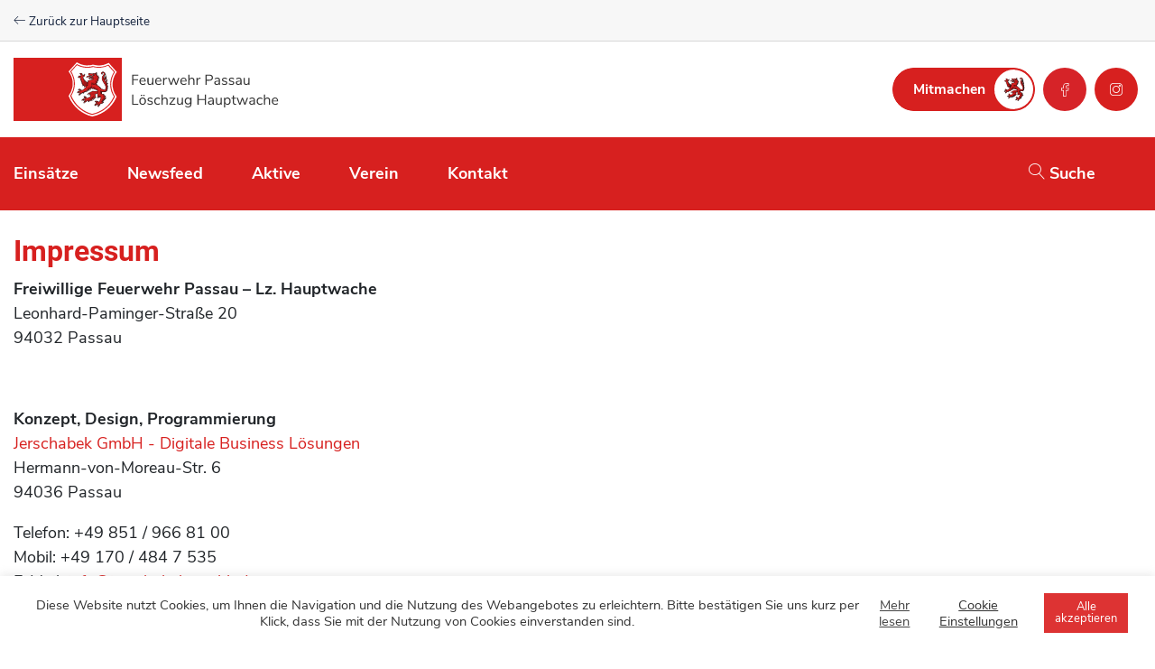

--- FILE ---
content_type: text/html; charset=UTF-8
request_url: https://www.ffpassau.de/hauptwache/impressum/
body_size: 14944
content:
<!--[] 
 ____.                          .__          ___.           __       ________       ___.     ___ ___ 
 |    | ___________  ______ ____ |  |__ _____ \_ |__   ____ |  | __  /  _____/  _____\_ |__  /   |   \ 
 |    |/ __ \_  __ \/  ___// ___\|  |  \\__  \ | __ \_/ __ \|  |/ / /   \  ___ /     \| __ \/    ~    \
/\__|    \  ___/|  | \/\___ \\  \___|   Y  \/ __ \| \_\ \  ___/|    <  \    \_\  \  Y Y  \ \_\ \    Y    /
\________|\___  >__|  /____  >\___  >___|  (____  /___  /\___  >__|_ \  \______  /__|_|  /___  /\___|_  / 
 \/           \/     \/     \/     \/    \/     \/     \/         \/      \/    \/       \/  Website by www.jerschabek-gmbh.de - Digitale Business Lösungen  []--> <!doctype html><html lang="de"><head><meta charset="UTF-8"><meta name="viewport" content="width=device-width, initial-scale=1"><link rel="apple-touch-icon" sizes="57x57" href="https://www.ffpassau.de/hauptwache/wp-content/themes/ffpassau/img/apple-icon-57x57.png"><link rel="apple-touch-icon" sizes="60x60" href="https://www.ffpassau.de/hauptwache/wp-content/themes/ffpassau/img/apple-icon-60x60.png"><link rel="apple-touch-icon" sizes="72x72" href="https://www.ffpassau.de/hauptwache/wp-content/themes/ffpassau/img/apple-icon-72x72.png"><link rel="apple-touch-icon" sizes="76x76" href="https://www.ffpassau.de/hauptwache/wp-content/themes/ffpassau/img/apple-icon-76x76.png"><link rel="apple-touch-icon" sizes="114x114" href="https://www.ffpassau.de/hauptwache/wp-content/themes/ffpassau/img/apple-icon-114x114.png"><link rel="apple-touch-icon" sizes="120x120" href="https://www.ffpassau.de/hauptwache/wp-content/themes/ffpassau/img/apple-icon-120x120.png"><link rel="apple-touch-icon" sizes="144x144" href="https://www.ffpassau.de/hauptwache/wp-content/themes/ffpassau/img/apple-icon-144x144.png"><link rel="apple-touch-icon" sizes="152x152" href="https://www.ffpassau.de/hauptwache/wp-content/themes/ffpassau/img/apple-icon-152x152.png"><link rel="apple-touch-icon" sizes="180x180" href="https://www.ffpassau.de/hauptwache/wp-content/themes/ffpassau/img/apple-icon-180x180.png"><link rel="icon" type="image/png" sizes="192x192"  href="https://www.ffpassau.de/hauptwache/wp-content/themes/ffpassau/img/android-icon-192x192.png"><link rel="icon" type="image/png" sizes="32x32" href="https://www.ffpassau.de/hauptwache/wp-content/themes/ffpassau/img/favicon-32x32.png"><link rel="icon" type="image/png" sizes="96x96" href="https://www.ffpassau.de/hauptwache/wp-content/themes/ffpassau/img/favicon-96x96.png"><link rel="icon" type="image/png" sizes="16x16" href="https://www.ffpassau.de/hauptwache/wp-content/themes/ffpassau/img/favicon-16x16.png"><link rel="manifest" href="https://www.ffpassau.de/hauptwache/wp-content/themes/ffpassau/img/manifest.json"><meta name="msapplication-TileColor" content="#ffffff"><meta name="msapplication-TileImage" content="https://www.ffpassau.de/hauptwache/wp-content/themes/ffpassau/img/ms-icon-144x144.png"><meta name="theme-color" content="#ffffff"><link rel="profile" href="https://gmpg.org/xfn/11"><meta name='robots' content='index, follow, max-image-preview:large, max-snippet:-1, max-video-preview:-1' /><link media="all" href="https://www.ffpassau.de/hauptwache/wp-content/cache/autoptimize/4/css/autoptimize_7fbdd421a06434e012d19bf68323c04a.css" rel="stylesheet"><title>Impressum - Feuerwehr Passau - Löschzug Hauptwache</title><link rel="canonical" href="https://www.ffpassau.de/hauptwache/impressum/" /><meta property="og:locale" content="de_DE" /><meta property="og:type" content="article" /><meta property="og:title" content="Impressum - Feuerwehr Passau - Löschzug Hauptwache" /><meta property="og:description" content="Freiwillige Feuerwehr Passau – Lz. Hauptwache Leonhard-Paminger-Straße 20 94032 Passau &nbsp; Konzept, Design, Programmierung Jerschabek GmbH - Digitale Business Lösungen Hermann-von-Moreau-Str. 6 94036 Passau Telefon: +49 851 / 966 81 00 Mobil: +49 170 / 484 7 535 E-Mail: info@jerschabek-gmbh.de Web: www.jerschabek-gmbh.de Streitschlichtung Wir sind nicht bereit oder verpflichtet, an Streitbeilegungsverfahren vor einer Verbraucherschlichtungsstelle teilzunehmen. Haftung Wir prüfen und aktualisieren unsere Website sorgfältig. Dennoch können wir leider nicht garantieren, dass alle Informationen immer aktuell, richtig und vollständig sind. Auf unserer Webseite finden Sie auch Links zu anderen Seiten im Internet. Wir möchten Sie darauf hinweisen, dass wir keinen Einfluss auf die Gestaltung und den Inhalt dieser Seiten haben. Wir können daher auch keine Gewähr für die Aktualität, Korrektheit, Vollständigkeit oder Qualität der dort bereitgestellten Informationen übernehmen. Urheberrecht Die durch die Seitenbetreiber erstellten Inhalte und Werke auf diesen Seiten unterliegen dem deutschen Urheberrecht. [&hellip;]" /><meta property="og:url" content="https://www.ffpassau.de/hauptwache/impressum/" /><meta property="og:site_name" content="Feuerwehr Passau - Löschzug Hauptwache" /><meta property="article:modified_time" content="2020-03-20T15:43:27+00:00" /><meta name="twitter:card" content="summary_large_image" /><meta name="twitter:label1" content="Geschätzte Lesezeit" /><meta name="twitter:data1" content="1 Minute" /> <script type="application/ld+json" class="yoast-schema-graph">{"@context":"https://schema.org","@graph":[{"@type":"WebPage","@id":"https://www.ffpassau.de/hauptwache/impressum/","url":"https://www.ffpassau.de/hauptwache/impressum/","name":"Impressum - Feuerwehr Passau - Löschzug Hauptwache","isPartOf":{"@id":"https://www.ffpassau.de/hauptwache/#website"},"datePublished":"2020-02-11T10:24:50+00:00","dateModified":"2020-03-20T15:43:27+00:00","breadcrumb":{"@id":"https://www.ffpassau.de/hauptwache/impressum/#breadcrumb"},"inLanguage":"de","potentialAction":[{"@type":"ReadAction","target":["https://www.ffpassau.de/hauptwache/impressum/"]}]},{"@type":"BreadcrumbList","@id":"https://www.ffpassau.de/hauptwache/impressum/#breadcrumb","itemListElement":[{"@type":"ListItem","position":1,"name":"Startseite","item":"https://www.ffpassau.de/hauptwache/"},{"@type":"ListItem","position":2,"name":"Impressum"}]},{"@type":"WebSite","@id":"https://www.ffpassau.de/hauptwache/#website","url":"https://www.ffpassau.de/hauptwache/","name":"Feuerwehr Passau - Löschzug Hauptwache","description":"","publisher":{"@id":"https://www.ffpassau.de/hauptwache/#organization"},"potentialAction":[{"@type":"SearchAction","target":{"@type":"EntryPoint","urlTemplate":"https://www.ffpassau.de/hauptwache/?s={search_term_string}"},"query-input":{"@type":"PropertyValueSpecification","valueRequired":true,"valueName":"search_term_string"}}],"inLanguage":"de"},{"@type":"Organization","@id":"https://www.ffpassau.de/hauptwache/#organization","name":"Feuerwehr Passau - Löschzug Hauptwache","url":"https://www.ffpassau.de/hauptwache/","logo":{"@type":"ImageObject","inLanguage":"de","@id":"https://www.ffpassau.de/hauptwache/#/schema/logo/image/","url":"https://www.ffpassau.de/hauptwache/wp-content/uploads/sites/4/2020/02/lz_hauptwache_logo.svg","contentUrl":"https://www.ffpassau.de/hauptwache/wp-content/uploads/sites/4/2020/02/lz_hauptwache_logo.svg","width":1,"height":1,"caption":"Feuerwehr Passau - Löschzug Hauptwache"},"image":{"@id":"https://www.ffpassau.de/hauptwache/#/schema/logo/image/"}}]}</script> <link rel="alternate" type="application/rss+xml" title="Feuerwehr Passau - Löschzug Hauptwache &raquo; Feed" href="https://www.ffpassau.de/hauptwache/feed/" /><link rel="alternate" type="application/rss+xml" title="Feuerwehr Passau - Löschzug Hauptwache &raquo; Kommentar-Feed" href="https://www.ffpassau.de/hauptwache/comments/feed/" /> <script type="text/javascript" src="https://www.ffpassau.de/hauptwache/wp-includes/js/jquery/jquery.min.js?ver=3.7.1" id="jquery-core-js"></script> <script type="text/javascript" id="cookie-law-info-js-extra">var Cli_Data = {"nn_cookie_ids":[],"cookielist":[],"non_necessary_cookies":[],"ccpaEnabled":"","ccpaRegionBased":"","ccpaBarEnabled":"","strictlyEnabled":["necessary","obligatoire"],"ccpaType":"gdpr","js_blocking":"","custom_integration":"","triggerDomRefresh":"","secure_cookies":""};
var cli_cookiebar_settings = {"animate_speed_hide":"500","animate_speed_show":"500","background":"#FFF","border":"#b1a6a6c2","border_on":"","button_1_button_colour":"#dd3333","button_1_button_hover":"#b12929","button_1_link_colour":"#fff","button_1_as_button":"1","button_1_new_win":"","button_2_button_colour":"#333","button_2_button_hover":"#292929","button_2_link_colour":"#444","button_2_as_button":"","button_2_hidebar":"","button_3_button_colour":"#3566bb","button_3_button_hover":"#2a5296","button_3_link_colour":"#fff","button_3_as_button":"1","button_3_new_win":"","button_4_button_colour":"#000","button_4_button_hover":"#000000","button_4_link_colour":"#333333","button_4_as_button":"","button_7_button_colour":"#61a229","button_7_button_hover":"#4e8221","button_7_link_colour":"#fff","button_7_as_button":"1","button_7_new_win":"","font_family":"inherit","header_fix":"","notify_animate_hide":"1","notify_animate_show":"","notify_div_id":"#cookie-law-info-bar","notify_position_horizontal":"right","notify_position_vertical":"bottom","scroll_close":"","scroll_close_reload":"","accept_close_reload":"","reject_close_reload":"","showagain_tab":"","showagain_background":"#fff","showagain_border":"#000","showagain_div_id":"#cookie-law-info-again","showagain_x_position":"100px","text":"#333333","show_once_yn":"","show_once":"10000","logging_on":"","as_popup":"","popup_overlay":"1","bar_heading_text":"","cookie_bar_as":"banner","popup_showagain_position":"bottom-right","widget_position":"left"};
var log_object = {"ajax_url":"https:\/\/www.ffpassau.de\/hauptwache\/wp-admin\/admin-ajax.php"};</script> <script type="text/javascript" src="https://www.ffpassau.de/hauptwache/wp-content/plugins/cookie-law-info/legacy/public/js/cookie-law-info-public.js?ver=3.2.8" id="cookie-law-info-js"></script> <script type="text/javascript" id="ajaxsearch-js-extra">var ajax_url = {"ajaxsearch":"https:\/\/www.ffpassau.de\/hauptwache\/wp-admin\/admin-ajax.php"};</script> <script type="text/javascript" src="https://www.ffpassau.de/hauptwache/wp-content/themes/ffpassau/js/ajax-search.js?ver=6.7.4" id="ajaxsearch-js"></script> <script type="text/javascript" id="ajaxsearchcommitments-js-extra">var ff_commit = {"ajax_url_commitments":"https:\/\/www.ffpassau.de\/hauptwache\/wp-admin\/admin-ajax.php"};</script> <script type="text/javascript" src="https://www.ffpassau.de/hauptwache/wp-content/themes/ffpassau/js/ajax-searchcommitments.js?ver=6.7.4" id="ajaxsearchcommitments-js"></script> <link rel="https://api.w.org/" href="https://www.ffpassau.de/hauptwache/wp-json/" /><link rel="alternate" title="JSON" type="application/json" href="https://www.ffpassau.de/hauptwache/wp-json/wp/v2/pages/31" /><link rel="EditURI" type="application/rsd+xml" title="RSD" href="https://www.ffpassau.de/hauptwache/xmlrpc.php?rsd" /><link rel='shortlink' href='https://www.ffpassau.de/hauptwache/?p=31' /><link rel="alternate" title="oEmbed (JSON)" type="application/json+oembed" href="https://www.ffpassau.de/hauptwache/wp-json/oembed/1.0/embed?url=https%3A%2F%2Fwww.ffpassau.de%2Fhauptwache%2Fimpressum%2F" /><link rel="alternate" title="oEmbed (XML)" type="text/xml+oembed" href="https://www.ffpassau.de/hauptwache/wp-json/oembed/1.0/embed?url=https%3A%2F%2Fwww.ffpassau.de%2Fhauptwache%2Fimpressum%2F&#038;format=xml" /></head><body class="page-template-default page page-id-31 siteorigin-panels siteorigin-panels-before-js"><div class="clicker"></div><div id="page" class="site"><div class="topbar"><div class="topbar__content"> <a class="topbar__link" href="https://www.ffpassau.de/"><span class="lnr lnr-arrow-left"></span> Zurück zur Hauptseite</a></div></div><header class="site-header"><div id="searchOverlay" class="modal"><div class="modal__content"><div class="modal__close"></div><div class="modal__form"><div class="searchform"><form id="ajaxsearch" action="" method="post"><div class="container"><div class="row"><div class="col-md-6"> <label class="searchform__label" for="search">Suche nach News</label> <input  class="searchform__input" type="text" name="search" id="search" value="" placeholder="Hier suchen…"></div><div class="col-md-6"> <label class="searchform__label" for="product_type">Kategorie</label><div class="select__wrapper"> <select name="product_type" id="product_type"><option value="">Bitte auswählen</option><option value='.allgemein'>Allgemein</option> </select></div></div></div><div class="row"><div class="col-md-12"> <button class="btn" type="submit" id="submit" name="submit"><span class="btn__text">Suchen</span></button></div></div></div></form></div><div id="ajax_filter_search_results" class="search-results"></div></div></div></div><div class="container"><div class="row align-items-center justify-content-end"><div class="col-8"><div class="logo"> <a href="https://www.ffpassau.de/hauptwache"><img class="logo__image" src="https://www.ffpassau.de/hauptwache/wp-content/uploads/sites/4/2020/02/lz_hauptwache_logo.svg" alt=""></a></div></div><div class="col-4"><div class="header-action"><div class="header-action__item xl"> <a href="/buergerinformation/mitglied-werden/" class="action-btn"><span class="btn__text">Mitmachen</span></a></div><div class="header-action__item xl "> <a target="_blank" href="https://de-de.facebook.com/HauptfeuerwachePassau" class="social-btn social-btn--fb"> <svg width="48px" height="48px" viewBox="0 0 48 48" version="1.1" xmlns="http://www.w3.org/2000/svg" xmlns:xlink="http://www.w3.org/1999/xlink"> <g id="Symbols" stroke="none" stroke-width="1" fill="none" fill-rule="evenodd"> <g id="fb_round" fill-rule="nonzero"> <circle id="Oval" fill="#D62328" cx="24" cy="24" r="24"></circle> <path d="M25.9154212,17 C24.8490353,17 23.9278475,17.3250887 23.28125,17.9674338 C22.6346525,18.6097788 22.2826087,19.5512473 22.2826087,20.7066917 L22.2826087,22.2173913 L20.326087,22.2173913 C20.1460016,22.2174093 20,22.3633929 20,22.5434783 L20,25.1521739 C20,25.3322593 20.1460016,25.4782429 20.326087,25.4782609 L22.2826087,25.4782609 L22.2826087,31.673913 C22.2826267,31.8539984 22.4286103,32 22.6086957,32 L25.2173913,32 C25.3974767,32 25.5434603,31.8539984 25.5434783,31.673913 L25.5434783,25.4782609 L27.826087,25.4782609 C27.9904177,25.4782515 28.1290708,25.3559749 28.1496265,25.1929348 L28.4757135,22.5842391 C28.4874011,22.4913864 28.4586354,22.3979873 28.3967334,22.3277992 C28.3348314,22.2576112 28.2457593,22.217399 28.1521739,22.2173913 L25.5434783,22.2173913 L25.5434783,20.9130435 C25.5434783,20.5489133 25.831522,20.2608696 26.1956522,20.2608696 L28.1521739,20.2608696 C28.3322593,20.2608516 28.4782686,20.114868 28.4782686,19.9347826 L28.4782686,17.4388162 C28.4780559,17.2753675 28.3568868,17.1373166 28.1948453,17.1159137 C27.9066908,17.0776809 26.8664698,17 25.9154212,17 Z M25.9154212,17.6521739 C26.7103729,17.6521739 27.4788386,17.7157762 27.826087,17.7483441 L27.826087,19.6086957 L26.1956522,19.6086957 C25.4791302,19.6086957 24.8913043,20.1965215 24.8913043,20.9130435 L24.8913043,22.5434783 C24.8913224,22.7235637 25.0373059,22.8695472 25.2173913,22.8695652 L27.7827787,22.8695652 L27.5382135,24.826087 L25.2173913,24.826087 C25.0373059,24.826105 24.8913224,24.9720885 24.8913043,25.1521739 L24.8913043,31.3478261 L22.9347826,31.3478261 L22.9347826,25.1521739 C22.9347646,24.9720885 22.788781,24.826105 22.6086957,24.826087 L20.6521739,24.826087 L20.6521739,22.8695652 L22.6086957,22.8695652 C22.788781,22.8695472 22.9347646,22.7235637 22.9347826,22.5434783 L22.9347826,20.7066917 C22.9347826,19.6812663 23.2348821,18.9326872 23.7410835,18.4298149 C24.2472849,17.9269425 24.9793071,17.6521739 25.9154212,17.6521739 Z" id="Shape" fill="#FFFFFF"></path> </g> </g> </svg> </a></div><div class="header-action__item xl "> <a target="_blank" href="https://www.instagram.com/ffpassau_lz_hauptwache/" class="social-btn social-btn--fb"> <svg width="48px" height="48px" viewBox="0 0 48 48" version="1.1" xmlns="http://www.w3.org/2000/svg" xmlns:xlink="http://www.w3.org/1999/xlink"> <g id="Symbols" stroke="none" stroke-width="1" fill="none" fill-rule="evenodd"> <g id="instagram_round"> <circle id="Oval" fill="#D7201F" cx="24" cy="24" r="24"></circle> <path d="M27.2103271,17 L20.7896729,17 C18.7000122,17 17,18.7000122 17,20.7896729 L17,27.210434 C17,29.2999878 18.7000122,31 20.7896729,31 L27.210434,31 C29.2999878,31 31,29.2999878 31,27.210434 L31,20.7896729 C31,18.7000122 29.2999878,17 27.2103271,17 Z M30.1792603,27.210434 C30.1792603,28.8474274 28.8474274,30.1792603 27.2103271,30.1792603 L20.7896729,30.1792603 C19.1525726,30.1792603 17.8207397,28.8474274 17.8207397,27.210434 L17.8207397,20.7896729 C17.8207397,19.1525726 19.1525726,17.8207397 20.7896729,17.8207397 L27.210434,17.8207397 C28.8474274,17.8207397 30.1792603,19.1525726 30.1792603,20.7896729 L30.1792603,27.210434 Z" id="Shape" fill="#FFFFFF" fill-rule="nonzero"></path> <path d="M24,20 C21.7943581,20 20,21.7943581 20,24 C20,26.2056419 21.7943581,28 24,28 C26.2056419,28 28,26.2056419 28,24 C28,21.7943581 26.2056419,20 24,20 Z M24,27.1423868 C22.2673624,27.1423868 20.8576132,25.7327492 20.8576132,24 C20.8576132,22.2673624 22.2673624,20.8576132 24,20.8576132 C25.7327492,20.8576132 27.1423868,22.2673624 27.1423868,24 C27.1423868,25.7327492 25.7327492,27.1423868 24,27.1423868 Z" id="Shape" fill="#FFFFFF" fill-rule="nonzero"></path> <path d="M27.9999528,19 C27.4485152,19 27,19.4486096 27,19.9999528 C27,20.5513904 27.4485152,21 27.9999528,21 C28.5513904,21 29,20.5513904 29,19.9999528 C29,19.4485152 28.5513904,19 27.9999528,19 Z M27.9999528,20.2743496 C27.8486852,20.2743496 27.7255559,20.1512204 27.7255559,19.9999528 C27.7255559,19.8485907 27.8486852,19.7255559 27.9999528,19.7255559 C28.1513149,19.7255559 28.2744441,19.8485907 28.2744441,19.9999528 C28.2744441,20.1512204 28.1513149,20.2743496 27.9999528,20.2743496 Z" id="Shape" fill="#FFFFFF" fill-rule="nonzero"></path> </g> </g> </svg> </a></div><div class="header-action__item sm"><div id="hamburger"> <span></span> <span></span> <span></span></div></div></div></div></div></div></header><nav class="navigation-bar"><div class="navigation-bar__inner"><div class="navigation-bar__left"><div class="navigation-bar__menu"><ul id="primary-menu" class="menu"><li id="menu-item-40" class="menu-item menu-item-type-custom menu-item-object-custom menu-item-40"><a href="/hauptwache/einsaetze">Einsätze</a></li><li id="menu-item-41" class="menu-item menu-item-type-post_type menu-item-object-page menu-item-41"><a href="https://www.ffpassau.de/hauptwache/newsfeed/">Newsfeed</a></li><li id="menu-item-38" class="menu-item menu-item-type-post_type menu-item-object-page menu-item-38"><a href="https://www.ffpassau.de/hauptwache/aktive/">Aktive</a></li><li id="menu-item-39" class="menu-item menu-item-type-post_type menu-item-object-page menu-item-39"><a href="https://www.ffpassau.de/hauptwache/verein/">Verein</a></li><li id="menu-item-42" class="menu-item menu-item-type-post_type menu-item-object-page menu-item-42"><a href="https://www.ffpassau.de/hauptwache/kontakt/">Kontakt</a></li></ul></div></div><div class="navigation-bar__right"> <button class="modal-button"><span class="lnr lnr-magnifier"></span> Suche</button></div></div></nav><nav id="mobile-navigation" class="mobile-navigation"><div class="mobile-navigation__close"></div><div class="mobile-navigation-container"><ul id="primary-menu" class="menu"><li class="menu-item menu-item-type-custom menu-item-object-custom menu-item-40"><a href="/hauptwache/einsaetze">Einsätze</a></li><li class="menu-item menu-item-type-post_type menu-item-object-page menu-item-41"><a href="https://www.ffpassau.de/hauptwache/newsfeed/">Newsfeed</a></li><li class="menu-item menu-item-type-post_type menu-item-object-page menu-item-38"><a href="https://www.ffpassau.de/hauptwache/aktive/">Aktive</a></li><li class="menu-item menu-item-type-post_type menu-item-object-page menu-item-39"><a href="https://www.ffpassau.de/hauptwache/verein/">Verein</a></li><li class="menu-item menu-item-type-post_type menu-item-object-page menu-item-42"><a href="https://www.ffpassau.de/hauptwache/kontakt/">Kontakt</a></li></ul></div><div class="mobile-navigation__social"><div class="mobile-navigation__social-item"> <a class="mobile-navigation__social-link" href="/buergerinformation/mitglied-werden/"><div class="mobile-navigation__social-icon"> <svg width="18px" height="18px" viewBox="0 0 18 18" version="1.1" xmlns="http://www.w3.org/2000/svg" xmlns:xlink="http://www.w3.org/1999/xlink"> <g id="Symbols" stroke="none" stroke-width="1" fill="none" fill-rule="evenodd"> <g id="thumb" fill="#FFFFFF" fill-rule="nonzero"> <path d="M17.3620276,10.0866957 C17.7686776,9.62681866 18,8.86725664 18,8.14369282 C18,7.66581671 17.8944362,7.24733763 17.694324,6.93325334 C17.4336274,6.52467377 17.01688,6.29968502 16.5211892,6.29968502 L14.118007,6.29968502 C15.4260799,3.9679016 15.7565404,2.21118944 15.1002091,1.07364632 C14.6421541,0.280785961 13.8031516,0 13.2230098,0 C12.9935234,0 12.7989189,0.166491675 12.7686267,0.389680516 C12.6043143,1.57672116 11.678107,2.99325034 10.2277526,4.27568622 C8.83798256,5.50412479 7.13060329,6.4859757 5.37549085,7.07454627 C5.1542659,6.61736913 4.6796879,6.30058497 4.13075629,6.30058497 L1.37691876,6.30058497 C0.617777551,6.30058497 0,6.90625469 0,7.65051747 L0,15.7501125 C0,16.4943753 0.617777551,17.100045 1.37691876,17.100045 L4.13075629,17.100045 C4.71273395,17.100045 5.21026059,16.7445628 5.41220868,16.2432878 C7.21230047,16.4646768 7.88974451,16.819259 8.54607578,17.1630418 C9.36763731,17.5932203 10.1423836,18 12.6795859,18 C13.3405069,18 13.9628742,17.8308085 14.4328625,17.5239238 C14.8918354,17.2242388 15.1855781,16.8030598 15.2828803,16.3152842 C15.6491407,16.1694915 15.9740935,15.8329084 16.2228569,15.3325334 C16.4651946,14.8456577 16.6221633,14.2237888 16.6221633,13.7477126 C16.6221633,13.6586171 16.6166556,13.5767212 16.6065582,13.5011249 C16.8387985,13.3337333 17.0471722,13.0754462 17.2188281,12.7352632 C17.4666735,12.2447878 17.6153807,11.6301185 17.6153807,11.0919454 C17.6153807,10.7103645 17.542863,10.3926804 17.4005814,10.1460927 C17.3886481,10.1262937 17.3767148,10.1064947 17.3647815,10.0875956 L17.3620276,10.0866957 Z M4.12892039,16.19919 L1.37508287,16.19919 C1.12172982,16.19919 0.91610995,15.9976001 0.91610995,15.7492125 L0.91610995,7.64961752 C0.91610995,7.40122994 1.12172982,7.19964002 1.37508287,7.19964002 L4.12892039,7.19964002 C4.38227345,7.19964002 4.58789331,7.40122994 4.58789331,7.64961752 L4.58789331,15.7483126 C4.58789331,15.7483126 4.58789331,15.7492125 4.58789331,15.7492125 C4.58789331,15.9976001 4.38227345,16.19919 4.12892039,16.19919 L4.12892039,16.19919 Z M16.8323729,9.24613769 C16.6937631,9.51972401 16.5533174,9.61871906 16.4927329,9.61871906 C16.2393799,9.61871906 16.03376,9.82030898 16.03376,10.0686966 C16.03376,10.3170841 16.2393799,10.5186741 16.4927329,10.5186741 C16.5312867,10.5186741 16.558825,10.5186741 16.6001326,10.5888706 C16.660717,10.6941653 16.695599,10.8768562 16.695599,11.0910454 C16.695599,11.4915254 16.5799378,11.9676016 16.3945127,12.3347833 C16.2127594,12.6938653 16.0282523,12.8243588 15.9474731,12.8243588 C15.69412,12.8243588 15.4885002,13.0259487 15.4885002,13.2743363 C15.4885002,13.4336283 15.5729512,13.5740213 15.7005457,13.6541173 C15.729002,13.939403 15.593146,14.7025649 15.2406548,15.20024 C15.1075527,15.3883306 14.9671069,15.4963252 14.8569534,15.4963252 C14.6036004,15.4963252 14.3979805,15.6979151 14.3979805,15.9463027 C14.3979805,16.7382631 13.5057372,17.099145 12.6768321,17.099145 C10.3700342,17.099145 9.7238003,16.760762 8.97567444,16.3683816 C8.2761997,16.0020999 7.49043806,15.5899205 5.50492121,15.3478326 L5.50492121,7.979901 C7.43352542,7.35983201 9.31623234,6.29068547 10.8400224,4.94435278 C12.3023102,3.6520174 13.2624815,2.25528724 13.5883523,0.961151942 C13.8380336,1.03944803 14.1198429,1.20503975 14.3006783,1.51732413 C14.6072722,2.04829759 14.8367586,3.40362982 12.9301851,6.51837408 C12.8448162,6.65696715 12.8429803,6.83065847 12.9246774,6.9719514 C13.0063746,7.11324434 13.1587536,7.20053997 13.3239839,7.20053997 L16.5211892,7.20053997 C16.7038605,7.20053997 16.8213575,7.26353682 16.915906,7.41112944 C17.0233056,7.57942103 17.0820542,7.84040798 17.0820542,8.14459277 C17.0820542,8.52617369 16.9884237,8.93835308 16.8323729,9.24703765 L16.8323729,9.24613769 Z" id="Shape"></path> </g> </g> </svg></div><div class="mobile-navigation__social-text"> Mitmachen</div> </a></div><div class="mobile-navigation__social-item"> <a target="_blank" class="mobile-navigation__social-link" href="https://de-de.facebook.com/HauptfeuerwachePassau"><div class="mobile-navigation__social-icon"> <svg width="18px" height="18px" viewBox="0 0 18 18" version="1.1" xmlns="http://www.w3.org/2000/svg" xmlns:xlink="http://www.w3.org/1999/xlink"> <g id="Symbols" stroke="none" stroke-width="1" fill="none" fill-rule="evenodd"> <g id="facebook" fill="#FFFFFF" fill-rule="nonzero"> <path d="M10.9771571,0 C9.71936982,0 8.63284157,0.390106487 7.8701888,1.16092053 C7.10753603,1.93173457 6.69230525,3.06149674 6.69230525,4.44803009 L6.69230525,6.26086957 L4.38461504,6.26086957 C4.17220681,6.26089117 4,6.43607144 4,6.65217391 L4,9.7826087 C4,9.99871117 4.17220681,10.1738914 4.38461504,10.173913 L6.69230525,10.173913 L6.69230525,17.6086957 C6.69232649,17.8247981 6.86451207,18 7.07692029,18 L10.1538406,18 C10.3662488,18 10.5384344,17.8247981 10.5384556,17.6086957 L10.5384556,10.173913 L13.2307609,10.173913 C13.4245867,10.1739018 13.5881261,10.0271698 13.6123713,9.83152174 L13.9969863,6.70108696 C14.0107717,6.58966372 13.976843,6.47758476 13.9038305,6.39335907 C13.8308179,6.30913339 13.7257586,6.26087879 13.6153759,6.26086957 L10.5384556,6.26086957 L10.5384556,4.69565217 C10.5384556,4.25869591 10.8781992,3.91304348 11.3076857,3.91304348 L13.6153759,3.91304348 C13.8277841,3.91302187 14,3.7378416 14,3.52173913 L14,0.526579474 C13.9997491,0.330440981 13.856832,0.164779885 13.6657062,0.139096487 C13.3258319,0.0932170304 12.0989057,0 10.9771571,0 Z M10.9771571,0.782608696 C11.9147917,0.782608696 12.8211862,0.858931435 13.2307609,0.898012917 L13.2307609,3.13043478 L11.3076857,3.13043478 C10.462558,3.13043478 9.76923007,3.83582583 9.76923007,4.69565217 L9.76923007,6.65217391 C9.76924678,6.86827639 9.94143236,7.04345665 10.1538406,7.04347826 L13.1796794,7.04347826 L12.8912181,9.39130435 L10.1538406,9.39130435 C9.94143236,9.39132595 9.76924678,9.56650622 9.76923007,9.7826087 L9.76923007,17.2173913 L7.46153533,17.2173913 L7.46153533,9.7826087 C7.46151409,9.56650622 7.28932851,9.39132595 7.07692029,9.39130435 L4.76923007,9.39130435 L4.76923007,7.04347826 L7.07692029,7.04347826 C7.28932851,7.04345665 7.46151409,6.86827639 7.46153533,6.65217391 L7.46153533,4.44803009 C7.46153533,3.21751957 7.81549847,2.31922467 8.412556,1.71577784 C9.00961354,1.11233101 9.87302353,0.782608696 10.9771571,0.782608696 Z" id="Shape"></path> </g> </g> </svg></div><div class="mobile-navigation__social-text"> Facebook</div> </a></div><div class="mobile-navigation__social-item"> <a target="_blank" class="mobile-navigation__social-link" href="https://www.instagram.com/ffpassau_lz_hauptwache/"><div class="mobile-navigation__social-icon"> <svg width="18px" height="18px" viewBox="0 0 18 18" version="1.1" xmlns="http://www.w3.org/2000/svg" xmlns:xlink="http://www.w3.org/1999/xlink"> <g id="Symbols" stroke="none" stroke-width="1" fill="none" fill-rule="evenodd"> <g id="instagram" fill="#FFFFFF" fill-rule="nonzero"> <path d="M13.1275635,0 L4.87243652,0 C2.18572998,0 0,2.18572998 0,4.87243652 L0,13.1277008 C0,15.81427 2.18572998,18 4.87243652,18 L13.1277008,18 C15.81427,18 18,15.81427 18,13.1277008 L18,4.87243652 C18,2.18572998 15.81427,0 13.1275635,0 Z M16.9447632,13.1277008 C16.9447632,15.2324066 15.2324066,16.9447632 13.1275635,16.9447632 L4.87243652,16.9447632 C2.76759338,16.9447632 1.05523682,15.2324066 1.05523682,13.1277008 L1.05523682,4.87243652 C1.05523682,2.76759338 2.76759338,1.05523682 4.87243652,1.05523682 L13.1277008,1.05523682 C15.2324066,1.05523682 16.9447632,2.76759338 16.9447632,4.87243652 L16.9447632,13.1277008 Z" id="Shape"></path> <path d="M9,4.07826232 C6.28610231,4.07826232 4.07826232,6.28610231 4.07826232,9 C4.07826232,11.7138977 6.28610231,13.9217377 9,13.9217377 C11.7138977,13.9217377 13.9217377,11.7138977 13.9217377,9 C13.9217377,6.28610231 11.7138977,4.07826232 9,4.07826232 Z M9,12.8665009 C6.86810303,12.8665009 5.13349914,11.1320343 5.13349914,9 C5.13349914,6.86810303 6.86810303,5.13349914 9,5.13349914 C11.1320343,5.13349914 12.8665009,6.86810303 12.8665009,9 C12.8665009,11.1320343 11.1320343,12.8665009 9,12.8665009 Z" id="Shape"></path> <path d="M14.0394287,2.33033752 C13.2374268,2.33033752 12.5851135,2.98278809 12.5851135,3.78465272 C12.5851135,4.58665467 13.2374268,5.23910524 14.0394287,5.23910524 C14.8414307,5.23910524 15.4938812,4.58665467 15.4938812,3.78465272 C15.4938812,2.98265077 14.8414307,2.33033752 14.0394287,2.33033752 Z M14.0394287,4.18373107 C13.8194275,4.18373107 13.6403504,4.00465392 13.6403504,3.78465272 C13.6403504,3.56451416 13.8194275,3.38557433 14.0394287,3.38557433 C14.2595673,3.38557433 14.4386444,3.56451416 14.4386444,3.78465272 C14.4386444,4.00465392 14.2595673,4.18373107 14.0394287,4.18373107 Z" id="Shape"></path> </g> </g> </svg></div><div class="mobile-navigation__social-text"> Instagram</div> </a></div></div></nav><div id="content" class="site-content"><div class="container"><div class="row"><div class="col-md-12"><div id="primary" class="content-area"><main id="main" class="site-main"><article id="post-31" class="post-31 page type-page status-publish hentry"><div class="page__header"><h1 class="entry-title">Impressum</h1></div><div class="page__content"><div id="pl-31"  class="panel-layout" ><div id="pg-31-0"  class="panel-grid panel-no-style" ><div id="pgc-31-0-0"  class="panel-grid-cell" ><div id="panel-31-0-0-0" class="so-panel widget widget_sow-editor panel-first-child panel-last-child" data-index="0" ><div 
 class="so-widget-sow-editor so-widget-sow-editor-base" 
 ><div class="siteorigin-widget-tinymce textwidget"><p><strong>Freiwillige Feuerwehr Passau – Lz. Hauptwache</strong><br /> Leonhard-Paminger-Straße 20<br /> 94032 Passau</p><p>&nbsp;</p><p><strong>Konzept, Design, Programmierung<br /> </strong><a title="Passau Webdesign" href="https://www.jerschabek-gmbh.de/" target="_blank" rel="noopener noreferrer">Jerschabek GmbH - Digitale Business Lösungen</a><br /> Hermann-von-Moreau-Str. 6<br /> 94036 Passau</p><p>Telefon: +49 851 / 966 81 00<br /> Mobil: +49 170 / 484 7 535<br /> E-Mail: <a href="mailto:info@jerschabek-gmbh.de">info@jerschabek-gmbh.de</a><br /> Web: <a href="https://www.jerschabek-gmbh.de/" target="_blank" rel="noopener noreferrer">www.jerschabek-gmbh.de</a></p><p><strong>Streitschlichtung<br /> </strong>Wir sind nicht bereit oder verpflichtet, an Streitbeilegungsverfahren vor einer Verbraucherschlichtungsstelle teilzunehmen.<strong><br /> </strong></p><p><strong>Haftung</strong><br /> Wir prüfen und aktualisieren unsere Website sorgfältig.<br /> Dennoch können wir leider nicht garantieren, dass alle Informationen immer aktuell, richtig und vollständig sind. Auf unserer Webseite finden Sie auch Links zu anderen Seiten im Internet.<br /> Wir möchten Sie darauf hinweisen, dass wir keinen Einfluss auf die Gestaltung und den Inhalt dieser Seiten haben. Wir können daher auch keine Gewähr für die Aktualität, Korrektheit, Vollständigkeit oder Qualität der dort bereitgestellten Informationen übernehmen.</p><p><strong>Urheberrecht<br /> </strong>Die durch die Seitenbetreiber erstellten Inhalte und Werke auf diesen Seiten unterliegen dem deutschen Urheberrecht. Die Vervielfältigung, Bearbeitung, Verbreitung und jede Art der Verwertung außerhalb der Grenzen des Urheberrechtes bedürfen der schriftlichen Zustimmung des jeweiligen Autors bzw. Erstellers. Downloads und Kopien dieser Seite sind nur für den privaten, nicht kommerziellen Gebrauch gestattet.</p><p>Soweit die Inhalte auf dieser Seite nicht vom Betreiber erstellt wurden, werden die Urheberrechte Dritter beachtet. Insbesondere werden Inhalte Dritter als solche gekennzeichnet. Sollten Sie trotzdem auf eine Urheberrechtsverletzung aufmerksam werden, bitten wir um einen entsprechenden Hinweis. Bei Bekanntwerden von Rechtsverletzungen werden wir derartige Inhalte umgehend entfernen.</p><p><strong>Copyright-Information:<br /> </strong>© 2020 Feuerwehr Passau e.V.</p></div></div></div></div></div></div></div><div class="page__footer"></div></article></main></div></div></div></div></div><div class="breadcrumbs"><div class="container"><div class="row"><div class="col-md-12"><div class="breadcrumbs-inner"> <b>Sie sind hier: </b><span id="breadcrumbs"><span><span><a href="https://www.ffpassau.de/hauptwache/">Startseite</a></span> / <span class="breadcrumb_last" aria-current="page">Impressum</span></span></span></div></div></div></div></div><footer id="colophon" class="site-footer"><div class="footer"><div class="container"><div class="row"><div class="col-md-6 "><p><img class="logo" src="https://www.ffpassau.de/hauptwache/wp-content/themes/ffpassau/img/logo-footer.svg" alt=""></p><section id="text-2" class="widget widget_text"><h2 class="widget-title">Freiwillige Feuerwehr Passau &#8211; Lz. Hauptwache</h2><div class="textwidget"><p>Freiwillige Feuerwehr Passau &#8211; Lz. Hauptwache<br /> Leonhard-Paminger-Straße 20<br /> 94032 Passau</p></div></section></div><div class="col-md-3"><section id="text-4" class="widget widget_text"><h4 class="widget-title">Sie möchten dem Verein eine Spende zukommen lassen?</h4><div class="textwidget"><p>Unsere Bankverbindung:</p><p>FF Passau Lz. Hauptwache e.V.<br /> Sparkasse Passau<br /> IBAN: DE20 7405 0000 0008 8031 32<br /> BIC: BYLADEM1PAS</p></div></section></div><div class="col-md-3"><section id="text-3" class="widget widget_text"><h4 class="widget-title">Telefon &#038; Email</h4><div class="textwidget"><p>Zugführer <strong>Tobias Gleixner</strong><br /> E-mail: tobias.gleixner@feuerwehr-passau.de</p><p>1. Stv. Zugführer <strong>Stefan Freudenstein</strong><br /> E-mail: stefan.freudenstein@feuerwehr-passau.de</p><p>2. Stv. Zugführer <strong>Markus Kornexl</strong><br /> E-mail: markus.kornexl@feuerwehr-passau.de</p><p>Verein „FF Passau &#8211; Lz. Hauptwache e.V“<br /> Vorsitzender <strong>Manfred Fasching</strong><br /> E-mail: manfred.fasching@feuerwehr-passau.de</p></div></section><section id="sow-editor-2" class="widget widget_sow-editor"><div 
 class="so-widget-sow-editor so-widget-sow-editor-base" 
 ><div class="siteorigin-widget-tinymce textwidget"> <a role='button' tabindex='0' class="cli_settings_button">Cookie Einstellungen</a></div></div></section></div></div></div></div><div class="footer-bottom"><div class="container"><div class="row"><div class="col-md-auto"> &copy; 2026 - 
 Freiwillige Feuerwehr Passau – Lz. Hauptwache</div><div class="col-md-auto"><div class="footer-navigation-bar"><ul id="footer-menu" class="menu"><li id="menu-item-45" class="menu-item menu-item-type-post_type menu-item-object-page menu-item-45"><a href="https://www.ffpassau.de/hauptwache/kontakt/">Kontakt</a></li><li id="menu-item-43" class="menu-item menu-item-type-post_type menu-item-object-page current-menu-item page_item page-item-31 current_page_item menu-item-43"><a href="https://www.ffpassau.de/hauptwache/impressum/" aria-current="page">Impressum</a></li><li id="menu-item-44" class="menu-item menu-item-type-post_type menu-item-object-page menu-item-44"><a href="https://www.ffpassau.de/hauptwache/datenschutz/">Datenschutz</a></li></ul></div></div></div></div></div></footer></div><div class="action-box"><div class="action-box__item"> <a class="action-box__link" href="/buergerinformation/mitglied-werden/"><div class="action-box__icon"> <svg width="20px" height="20px" viewBox="0 0 20 20" version="1.1" xmlns="http://www.w3.org/2000/svg" xmlns:xlink="http://www.w3.org/1999/xlink"> <g id="Symbols" stroke="none" stroke-width="1" fill="none" fill-rule="evenodd"> <g id="thumb" fill="#FFFFFF" fill-rule="nonzero"> <path d="M18.916,11.208 C19.359,10.697 19.611,9.853 19.611,9.049 C19.611,8.518 19.496,8.053 19.278,7.704 C18.994,7.25 18.54,7 18,7 L15.382,7 C16.807,4.409 17.167,2.457 16.452,1.193 C15.953,0.312 15.039,0 14.407,0 C14.157,0 13.945,0.185 13.912,0.433 C13.733,1.752 12.724,3.326 11.144,4.751 C9.63,6.116 7.77,7.207 5.858,7.861 C5.617,7.353 5.1,7.001 4.502,7.001 L1.502,7.001 C0.675,7.001 0.002,7.674 0.002,8.501 L0.002,17.501 C0.002,18.328 0.675,19.001 1.502,19.001 L4.502,19.001 C5.136,19.001 5.678,18.606 5.898,18.049 C7.859,18.295 8.597,18.689 9.312,19.071 C10.207,19.549 11.051,20.001 13.815,20.001 C14.535,20.001 15.213,19.813 15.725,19.472 C16.225,19.139 16.545,18.671 16.651,18.129 C17.05,17.967 17.404,17.593 17.675,17.037 C17.939,16.496 18.11,15.805 18.11,15.276 C18.11,15.177 18.104,15.086 18.093,15.002 C18.346,14.816 18.573,14.529 18.76,14.151 C19.03,13.606 19.192,12.923 19.192,12.325 C19.192,11.901 19.113,11.548 18.958,11.274 C18.945,11.252 18.932,11.23 18.919,11.209 L18.916,11.208 Z M4.5,18 L1.5,18 C1.224,18 1,17.776 1,17.5 L1,8.5 C1,8.224 1.224,8 1.5,8 L4.5,8 C4.776,8 5,8.224 5,8.5 L5,17.499 C5,17.499 5,17.5 5,17.5 C5,17.776 4.776,18 4.5,18 L4.5,18 Z M18.339,10.274 C18.188,10.578 18.035,10.688 17.969,10.688 C17.693,10.688 17.469,10.912 17.469,11.188 C17.469,11.464 17.693,11.688 17.969,11.688 C18.011,11.688 18.041,11.688 18.086,11.766 C18.152,11.883 18.19,12.086 18.19,12.324 C18.19,12.769 18.064,13.298 17.862,13.706 C17.664,14.105 17.463,14.25 17.375,14.25 C17.099,14.25 16.875,14.474 16.875,14.75 C16.875,14.927 16.967,15.083 17.106,15.172 C17.137,15.489 16.989,16.337 16.605,16.89 C16.46,17.099 16.307,17.219 16.187,17.219 C15.911,17.219 15.687,17.443 15.687,17.719 C15.687,18.599 14.715,19 13.812,19 C11.299,19 10.595,18.624 9.78,18.188 C9.018,17.781 8.162,17.323 5.999,17.054 L5.999,8.867 C8.1,8.178 10.151,6.99 11.811,5.494 C13.404,4.058 14.45,2.506 14.805,1.068 C15.077,1.155 15.384,1.339 15.581,1.686 C15.915,2.276 16.165,3.782 14.088,7.243 C13.995,7.397 13.993,7.59 14.082,7.747 C14.171,7.904 14.337,8.001 14.517,8.001 L18,8.001 C18.199,8.001 18.327,8.071 18.43,8.235 C18.547,8.422 18.611,8.712 18.611,9.05 C18.611,9.474 18.509,9.932 18.339,10.275 L18.339,10.274 Z" id="Shape"></path> </g> </g> </svg></div><div class="action-box__text"> Mitmachen</div> </a></div><div class="action-box__item"> <a target="_blank" class="action-box__link" href="https://de-de.facebook.com/HauptfeuerwachePassau"><div class="action-box__icon"> <svg width="20px" height="20px" viewBox="0 0 20 20" version="1.1" xmlns="http://www.w3.org/2000/svg" xmlns:xlink="http://www.w3.org/1999/xlink"> <g id="Symbols" stroke="none" stroke-width="1" fill="none" fill-rule="evenodd"> <g id="facebook" fill="#FFFFFF" fill-rule="nonzero"> <path d="M12.5237307,0 C11.0772753,0 9.82776781,0.433451652 8.95071712,1.2899117 C8.07366644,2.14637174 7.59615104,3.40166304 7.59615104,4.94225565 L7.59615104,6.95652174 L4.94230729,6.95652174 C4.69803784,6.95654575 4.5,7.15119049 4.5,7.39130435 L4.5,10.8695652 C4.5,11.1096791 4.69803784,11.3043238 4.94230729,11.3043478 L7.59615104,11.3043478 L7.59615104,19.5652174 C7.59617547,19.8053313 7.79418888,20 8.03845833,20 L11.5769167,20 C11.8211861,20 12.0191995,19.8053313 12.019224,19.5652174 L12.019224,11.3043478 L15.115375,11.3043478 C15.3382748,11.3043354 15.526345,11.1412998 15.554227,10.923913 L15.9965343,7.44565217 C16.0123875,7.32184858 15.9733695,7.1973164 15.889405,7.10373231 C15.8054406,7.01014821 15.6846224,6.95653199 15.5576823,6.95652174 L12.019224,6.95652174 L12.019224,5.2173913 C12.019224,4.73188435 12.409929,4.34782609 12.9038385,4.34782609 L15.5576823,4.34782609 C15.8019517,4.34780208 16,4.15315734 16,3.91304348 L16,0.585088304 C15.9997115,0.367156646 15.8353568,0.183088762 15.6155622,0.154551652 C15.2247067,0.103574478 13.8137416,0 12.5237307,0 Z M12.5237307,0.869565217 C13.6020104,0.869565217 14.6443642,0.954368261 15.115375,0.99779213 L15.115375,3.47826087 L12.9038385,3.47826087 C11.9319417,3.47826087 11.1346094,4.2620287 11.1346094,5.2173913 L11.1346094,7.39130435 C11.1346338,7.63141821 11.3326472,7.82606295 11.5769167,7.82608696 L15.0566313,7.82608696 L14.7249008,10.4347826 L11.5769167,10.4347826 C11.3326472,10.4348066 11.1346338,10.6294514 11.1346094,10.8695652 L11.1346094,19.1304348 L8.48076563,19.1304348 L8.48076563,10.8695652 C8.4807412,10.6294514 8.28272779,10.4348066 8.03845833,10.4347826 L5.38461458,10.4347826 L5.38461458,7.82608696 L8.03845833,7.82608696 C8.28272779,7.82606295 8.4807412,7.63141821 8.48076563,7.39130435 L8.48076563,4.94225565 C8.48076563,3.57502174 8.88782324,2.5769163 9.5744394,1.90641983 C10.2610556,1.23592335 11.2539771,0.869565217 12.5237307,0.869565217 Z" id="Shape"></path> </g> </g> </svg></div><div class="action-box__text"> Facebook</div> </a></div><div class="action-box__item"> <a target="_blank" class="action-box__link" href="https://www.instagram.com/ffpassau_lz_hauptwache/"><div class="action-box__icon"> <svg width="20px" height="20px" viewBox="0 0 20 20" version="1.1" xmlns="http://www.w3.org/2000/svg" xmlns:xlink="http://www.w3.org/1999/xlink"> <g id="Symbols" stroke="none" stroke-width="1" fill="none" fill-rule="evenodd"> <g id="instagram" fill="#FFFFFF" fill-rule="nonzero"> <path d="M14.5861816,0 L5.41381836,0 C2.42858887,0 0,2.42858887 0,5.41381836 L0,14.5863342 C0,17.5714111 2.42858887,20 5.41381836,20 L14.5863342,20 C17.5714111,20 20,17.5714111 20,14.5863342 L20,5.41381836 C20,2.42858887 17.5714111,0 14.5861816,0 Z M18.8275146,14.5863342 C18.8275146,16.9248963 16.9248962,18.8275146 14.5861816,18.8275146 L5.41381836,18.8275146 C3.07510375,18.8275146 1.17248535,16.9248963 1.17248535,14.5863342 L1.17248535,5.41381836 C1.17248535,3.07510375 3.07510375,1.17248535 5.41381836,1.17248535 L14.5863342,1.17248535 C16.9248963,1.17248535 18.8275146,3.07510375 18.8275146,5.41381836 L18.8275146,14.5863342 Z" id="Shape"></path> <path d="M10,4.53140258 C6.98455813,4.53140258 4.53140258,6.98455813 4.53140258,10 C4.53140258,13.0154419 6.98455813,15.4685974 10,15.4685974 C13.0154419,15.4685974 15.4685974,13.0154419 15.4685974,10 C15.4685974,6.98455813 13.0154419,4.53140258 10,4.53140258 Z M10,14.2961121 C7.63122559,14.2961121 5.70388793,12.368927 5.70388793,10 C5.70388793,7.63122559 7.63122559,5.70388793 10,5.70388793 C12.368927,5.70388793 14.2961121,7.63122559 14.2961121,10 C14.2961121,12.368927 12.368927,14.2961121 10,14.2961121 Z" id="Shape"></path> <path d="M15.5993652,2.58926391 C14.708252,2.58926391 13.9834595,3.31420898 13.9834595,4.20516969 C13.9834595,5.09628297 14.708252,5.82122805 15.5993652,5.82122805 C16.4904785,5.82122805 17.2154236,5.09628297 17.2154236,4.20516969 C17.2154236,3.31405641 16.4904785,2.58926391 15.5993652,2.58926391 Z M15.5993652,4.64859008 C15.3549195,4.64859008 15.1559448,4.44961547 15.1559448,4.20516969 C15.1559448,3.96057129 15.3549195,3.76174926 15.5993652,3.76174926 C15.8439636,3.76174926 16.0429382,3.96057129 16.0429382,4.20516969 C16.0429382,4.44961547 15.8439636,4.64859008 15.5993652,4.64859008 Z" id="Shape"></path> </g> </g> </svg></div><div class="action-box__text"> Instagram</div> </a></div></div><div id="cookie-law-info-bar" data-nosnippet="true"><span><div class="cli-bar-container cli-style-v2">Diese Website nutzt Cookies, um Ihnen die Navigation und die Nutzung des Webangebotes zu erleichtern. Bitte bestätigen Sie uns kurz per Klick, dass Sie mit der Nutzung von Cookies einverstanden sind. <a href="https://www.ffpassau.de/hauptwache/datenschutz/" id="CONSTANT_OPEN_URL" target="_blank" class="cli-plugin-main-link">Mehr lesen</a> <a role='button' class="cli_settings_button" style="margin:5px 20px 5px 20px">Cookie Einstellungen</a><a role='button' data-cli_action="accept" id="cookie_action_close_header" class="medium cli-plugin-button cli-plugin-main-button cookie_action_close_header cli_action_button wt-cli-accept-btn" style="margin:5px">Alle akzeptieren</a></div></div></span></div><div id="cookie-law-info-again" data-nosnippet="true"><span id="cookie_hdr_showagain">Cookie Einstellungen</span></div><div class="cli-modal" data-nosnippet="true" id="cliSettingsPopup" tabindex="-1" role="dialog" aria-labelledby="cliSettingsPopup" aria-hidden="true"><div class="cli-modal-dialog" role="document"><div class="cli-modal-content cli-bar-popup"> <button type="button" class="cli-modal-close" id="cliModalClose"> <svg class="" viewBox="0 0 24 24"><path d="M19 6.41l-1.41-1.41-5.59 5.59-5.59-5.59-1.41 1.41 5.59 5.59-5.59 5.59 1.41 1.41 5.59-5.59 5.59 5.59 1.41-1.41-5.59-5.59z"></path><path d="M0 0h24v24h-24z" fill="none"></path></svg> <span class="wt-cli-sr-only">Schließen</span> </button><div class="cli-modal-body"><div class="cli-container-fluid cli-tab-container"><div class="cli-row"><div class="cli-col-12 cli-align-items-stretch cli-px-0"><div class="cli-privacy-overview"><h4>Datenschutz</h4><div class="cli-privacy-content"><div class="cli-privacy-content-text">Diese Website nutzt Cookies, um Ihnen die Navigation und die Nutzung des Webangebotes zu erleichtern. Wir verwenden auch Cookies von Drittanbietern, mit denen wir analysieren und verstehen können, wie Sie diese Website nutzen. Diese Cookies werden nur mit Ihrer Zustimmung in Ihrem Browser gespeichert. Sie haben auch die Möglichkeit, diese Cookies zu deaktivieren. Das Deaktivieren einiger Cookies kann sich jedoch auf Ihre Browser-Erfahrung auswirken.</div></div> <a class="cli-privacy-readmore" aria-label="Mehr anzeigen" role="button" data-readmore-text="Mehr anzeigen" data-readless-text="Weniger anzeigen"></a></div></div><div class="cli-col-12 cli-align-items-stretch cli-px-0 cli-tab-section-container"><div class="cli-tab-section"><div class="cli-tab-header"> <a role="button" tabindex="0" class="cli-nav-link cli-settings-mobile" data-target="necessary" data-toggle="cli-toggle-tab"> Necessary </a><div class="wt-cli-necessary-checkbox"> <input type="checkbox" class="cli-user-preference-checkbox"  id="wt-cli-checkbox-necessary" data-id="checkbox-necessary" checked="checked"  /> <label class="form-check-label" for="wt-cli-checkbox-necessary">Necessary</label></div> <span class="cli-necessary-caption">immer aktiv</span></div><div class="cli-tab-content"><div class="cli-tab-pane cli-fade" data-id="necessary"><div class="wt-cli-cookie-description"> Notwendige Cookies sind für die ordnungsgemäße Funktion der Website unbedingt erforderlich. Diese Kategorie enthält nur Cookies, die grundlegende Funktionen und Sicherheitsmerkmale der Website gewährleisten. Diese Cookies speichern keine personenbezogenen Daten.</div></div></div></div><div class="cli-tab-section"><div class="cli-tab-header"> <a role="button" tabindex="0" class="cli-nav-link cli-settings-mobile" data-target="non-necessary" data-toggle="cli-toggle-tab"> Non-necessary </a><div class="cli-switch"> <input type="checkbox" id="wt-cli-checkbox-non-necessary" class="cli-user-preference-checkbox"  data-id="checkbox-non-necessary" /> <label for="wt-cli-checkbox-non-necessary" class="cli-slider" data-cli-enable="Aktiviert" data-cli-disable="Deaktiviert"><span class="wt-cli-sr-only">Non-necessary</span></label></div></div><div class="cli-tab-content"><div class="cli-tab-pane cli-fade" data-id="non-necessary"><div class="wt-cli-cookie-description"> Wir verwenden Google Analytics Cookie zur Auswertung des Besucherverhaltens auf der Webseite.</div></div></div></div><div class="cli-tab-section"><div class="cli-tab-header"> <a role="button" tabindex="0" class="cli-nav-link cli-settings-mobile" data-target="functional" data-toggle="cli-toggle-tab"> Functional </a><div class="cli-switch"> <input type="checkbox" id="wt-cli-checkbox-functional" class="cli-user-preference-checkbox"  data-id="checkbox-functional" /> <label for="wt-cli-checkbox-functional" class="cli-slider" data-cli-enable="Aktiviert" data-cli-disable="Deaktiviert"><span class="wt-cli-sr-only">Functional</span></label></div></div><div class="cli-tab-content"><div class="cli-tab-pane cli-fade" data-id="functional"><div class="wt-cli-cookie-description"> Functional cookies help to perform certain functionalities like sharing the content of the website on social media platforms, collect feedbacks, and other third-party features.</div></div></div></div><div class="cli-tab-section"><div class="cli-tab-header"> <a role="button" tabindex="0" class="cli-nav-link cli-settings-mobile" data-target="performance" data-toggle="cli-toggle-tab"> Performance </a><div class="cli-switch"> <input type="checkbox" id="wt-cli-checkbox-performance" class="cli-user-preference-checkbox"  data-id="checkbox-performance" /> <label for="wt-cli-checkbox-performance" class="cli-slider" data-cli-enable="Aktiviert" data-cli-disable="Deaktiviert"><span class="wt-cli-sr-only">Performance</span></label></div></div><div class="cli-tab-content"><div class="cli-tab-pane cli-fade" data-id="performance"><div class="wt-cli-cookie-description"> Performance cookies are used to understand and analyze the key performance indexes of the website which helps in delivering a better user experience for the visitors.</div></div></div></div><div class="cli-tab-section"><div class="cli-tab-header"> <a role="button" tabindex="0" class="cli-nav-link cli-settings-mobile" data-target="analytics" data-toggle="cli-toggle-tab"> Analytics </a><div class="cli-switch"> <input type="checkbox" id="wt-cli-checkbox-analytics" class="cli-user-preference-checkbox"  data-id="checkbox-analytics" /> <label for="wt-cli-checkbox-analytics" class="cli-slider" data-cli-enable="Aktiviert" data-cli-disable="Deaktiviert"><span class="wt-cli-sr-only">Analytics</span></label></div></div><div class="cli-tab-content"><div class="cli-tab-pane cli-fade" data-id="analytics"><div class="wt-cli-cookie-description"> Analytical cookies are used to understand how visitors interact with the website. These cookies help provide information on metrics the number of visitors, bounce rate, traffic source, etc.</div></div></div></div><div class="cli-tab-section"><div class="cli-tab-header"> <a role="button" tabindex="0" class="cli-nav-link cli-settings-mobile" data-target="advertisement" data-toggle="cli-toggle-tab"> Advertisement </a><div class="cli-switch"> <input type="checkbox" id="wt-cli-checkbox-advertisement" class="cli-user-preference-checkbox"  data-id="checkbox-advertisement" /> <label for="wt-cli-checkbox-advertisement" class="cli-slider" data-cli-enable="Aktiviert" data-cli-disable="Deaktiviert"><span class="wt-cli-sr-only">Advertisement</span></label></div></div><div class="cli-tab-content"><div class="cli-tab-pane cli-fade" data-id="advertisement"><div class="wt-cli-cookie-description"> Advertisement cookies are used to provide visitors with relevant ads and marketing campaigns. These cookies track visitors across websites and collect information to provide customized ads.</div></div></div></div><div class="cli-tab-section"><div class="cli-tab-header"> <a role="button" tabindex="0" class="cli-nav-link cli-settings-mobile" data-target="others" data-toggle="cli-toggle-tab"> Others </a><div class="cli-switch"> <input type="checkbox" id="wt-cli-checkbox-others" class="cli-user-preference-checkbox"  data-id="checkbox-others" /> <label for="wt-cli-checkbox-others" class="cli-slider" data-cli-enable="Aktiviert" data-cli-disable="Deaktiviert"><span class="wt-cli-sr-only">Others</span></label></div></div><div class="cli-tab-content"><div class="cli-tab-pane cli-fade" data-id="others"><div class="wt-cli-cookie-description"> Other uncategorized cookies are those that are being analyzed and have not been classified into a category as yet.</div></div></div></div></div></div></div></div><div class="cli-modal-footer"><div class="wt-cli-element cli-container-fluid cli-tab-container"><div class="cli-row"><div class="cli-col-12 cli-align-items-stretch cli-px-0"><div class="cli-tab-footer wt-cli-privacy-overview-actions"> <a id="wt-cli-privacy-save-btn" role="button" tabindex="0" data-cli-action="accept" class="wt-cli-privacy-btn cli_setting_save_button wt-cli-privacy-accept-btn cli-btn">SPEICHERN &amp; AKZEPTIEREN</a></div></div></div></div></div></div></div></div><div class="cli-modal-backdrop cli-fade cli-settings-overlay"></div><div class="cli-modal-backdrop cli-fade cli-popupbar-overlay"></div>  <script type="text/javascript" src="https://www.ffpassau.de/hauptwache/wp-content/themes/ffpassau/dist/bundle.js?ver=6.7.4" id="bundle-js"></script> <script>document.body.className = document.body.className.replace("siteorigin-panels-before-js","");</script></body></html>

--- FILE ---
content_type: image/svg+xml
request_url: https://www.ffpassau.de/hauptwache/wp-content/themes/ffpassau/img/ff_btn.svg
body_size: 9924
content:
<svg xmlns="http://www.w3.org/2000/svg" width="48" height="48"><g fill="none" fill-rule="evenodd" transform="translate(1 1)"><circle cx="23" cy="23" r="23" fill="#FFF" fill-rule="nonzero" stroke="#D7201F" stroke-width="2"/><path fill="#1B1A1C" d="M20.295 12.27c.107.176.22.334.37.336l.043.551c-.52.048-1.058.004-1.537.254-.412.24-.457.48-.384.72.697.347.846-.534 2.092-.38l2.703.541c-.08.135-.1.303-.38.267l-.313-.513-.26.425c-.252-.093-.171-.37-.244-.561l-.42.542-.143-.63-.524.52-.083-.502c-.289.214-.507.187-.63.688-.123.597.328-.011.317.974.204-.02.398-.105.557-.43.245.106.542.058.83.039.377.38.907.231 1.364.335-.266.736-1.952.219-1.982.864-1.054-.328-1.599.267-2.095.869.181.108.363.07.544.052l-.394.63c-1.727-.746-2.47-1.959-3.201-3.178 0-.5-.418-1.18.585-1.178.169-.039.451-.081.332-.611.511-.74.3-1.152-.159-1.453.154.387-.132.822-.242.873-.42-.527-.572.378-.988.533-.258-.533.213-.704-.328-1.055.204-.488-.247-.803-.768-.627-.065.022-.058-.086-.122-.12-.35-.186-.995.02-1.303.721.1.11.381-.377.762-.148-.054.295-.137.611.153.65-.04.302.165.401.387.486l-.232.355h-.55c-.293-.672-.714-.243-.967.186-.654.195-.599.75-.577 1.238.165-.188-.011-.443.548-.552-.036.651.29.48.55.462.253.266.507.065.76.091.522.479.276.82-.303.959.212.372.49.22.742.278.2.334-.288.234-.531.289.122.265.277.63.914.525-.3.383-.38.915-.15 1.298.166-.215.332-.53.498-.544-.13.453-.433.874-.11 1.41 0 .145.121.23.298.288-.01.504.568 1.06.288 1.664.284-.048.5-.249.651-.605.286.308.87.335.416 1.337.488.043.521-.367.771-.56.177.322.417.267.633.35l-2.172 2.063c-.572.419-.87.21-1.117.166-.245-.218-.463-.387-.792-.398.027-.382-.471-.368-.694-.28-.912-.174-.977.491-1.217.983.24-.152.45-.477.728-.394-.018.368.114.587.583.473l.162.425c-.435.164-.9-.29-1.296.156-.751.276-.718.922-.611 1.402.161-.194.24-.706.558-.627-.134 1.33.847-.026 1.282-.068.002-.018.495-.064.365-.01-.106.045-.436.519-.526.71-.069.145-.4.278-.408.494-.015.494-.461 1.126.583 1.293.03-.045-.34-.562-.006-.737.892.137.704-.288.71-.611.264-.094.518-.26.794-.276.187-.01.465-.05.556-.252.353-.711.36.294.517.56.142-.304.39-.432.412-.932l.28.035.109-.244.437.04c-.104-.172-.17-.336-.011-.463.34.378.715.366 1.1.264-.195-.197-.591-.334-.38-.652.376.378.75.354 1.126.3-.24-.236-.561-.456-.335-.775.41-.188-.095.385 1.104.308-.124-.315-.58-.579-.186-.973.18.184.09.757 1.167.55-.553-.206-.71-.704-.197-1.035.15.229.06.749 1.18.44-.386-.346-.454-.71-.086-1.101.384.684 1.11.542 1.793.509 1.271.876 2.21.561 3.116 1.44-1.4.747-2.503.173-3.744.215-.822.172-.366.569-1.492.642-.207.058-.156.533-.406.53-1.793-.024-1.019 1.134-2.213 1.199 1.05.703 1.184-.749 2.182-.334-.365.292.017.605-1.072.715.357.436.9.394 1.3-.005.732 2.117-1.256 1.533-2.41 2.548-.23-.11-.475-.152-.664-.469.378-.803-.21-.647-.573-.795-.762-.554-1.195-.05-1.478.32.308.037.615-.168.923.266-.414-.028-1.061.681 0 .722-.214.415.47.207.597.634-.204-.025-.64.019-.845-.065-.436-.18-.64-.469-1.076.065-1.054.163-.524.956-.768 1.44.253-.228.23-.691.768-.677-.075.582.156.424.382.277.302.088.603.21.905-.13l.45-.02c.176.146-.387.45-.797.72-.02.441-.991.952.07 1.686-.068-.518-.1-1.007.484-1.008.537.36.543.033.661-.149.5.107.554-.274.623-.637.106-.26.36-.489.728-.23.115.407.196.625.487.552.263.33.606.304.957.245-.271-.315-.52-.585-.08-1.145.077.453.47.618 1.078.588-.126-.248-.452-.497-.042-.745.462.593.882.437 1.301.255-.262-.204-.81-.324-.233-.788.102-.068.635.527 1.202.227.084-.044-.718-.51-.262-.848.028-.02.11-.088.14-.033.211.397 1.026.166.878.073a.446.446 0 01-.18-.578c-.035.038 1.052.288 1.253-.707-.549.24-.882-.083-.789-.393.043-.142.231-.251.227-.62.065-.37-.92-.93-.045-1.045.368-.008.99.168 1.632-.768.435.107-.036.288-.183.644-.034.311.107.487.289.663-1.075.604.516 1.333-.474 2.442.336-.052.656-.125.86-.351.305.237.519-.015.737-.248.416.262.46-.029.635-.127l.467.375c-.075.143-.16.28-.063.55l-1.068 2.44c-.251.104-.502.21-.753.013.018-.463-.377-.429-.631-.416-.266-.286-.531-.105-.797-.117-.72-.439-1.13-.08-1.32.846.245-.18.723-.776.734-.101-.196.574.16.6.713.43.92.354-.139.503-.183.482-.205-.088-.634-.055-.758.437-.47.223-.98.943-.107 1.692-.034-.008.082-.76.23-.843.447.754.863.102.954-.167.569.248.365-.709.915-.16-.291.818-.343 1.529.64 1.78-.013-.239-.275-.62-.045-.779.296.007.634.12.675-.506.387-.021.16-.635.419-.905.278.032.438-.05.749-.116.307-.065.481-.69 1.105-.28.094-.205.109-.42-.193-.669.13-.245.516-.066.622.37.463-.48.495-.823-.41-1.203.532-.475 1.117-.653 1.59-1.442.187-.13.37-.365.413-.494.43-.176.577-.68.838-1.053-.095.075-1.105.825-1.082-.5.335-.124.614-.29.697-.602-1.008.135-1.043-.68-1.637-.812.115-.363.068-.646-.07-.884-.29.676-1.792.978-1.385-1.269.317.164.753.255.88-.022.382.176.767.37 1.056.087.55.083.926.06.814-.263.85.013.76-.24.754-.47.38-.133.646-.299.368-.618.15-.145.566-.662.154-.758.066-.417.87-1 .193-1.038.013-.349.07-.714.488-1.218-.21-.084-.43-.125-.673-.053.398-.72-.421-1.491.57-2.091a1.532 1.532 0 00-.838.055c.045-.37-.028-.77-.17-1.14.47-.406.567-1.52-.321-2.26.059-.453.294-1.42-.397-2.105.078-.424-.077-1.123-.238-1.233-.06-.041-.078-.13-.088-.205-.072-.526-.412-.802-.785-1.185-1.092-.796-1.947.02-2.274.311-.554 1.094.484 1.372 1.166 1.151-.702-.543-.48-1.383.505-.902.841 1.081-.894 1.75-1.062 3.179-.273 1.489.229 2.57.89 3.607.454.859 1.387 1.888 1.756 3.284.105.287-.196 2.533-.803 2.385-.278.096-1.201-.662-2.402-.704-.617-1.609-2.013-1.898-3.024-2.84-.198-.192-.256-.774-.318-.817a3.316 3.316 0 01-.156-.223c.057-.23.117-.623.111-.82.16-.036.297.207.443.33.117-.568.227-1.122-.37-1.694.01-.079-.145-.19.043-.18.288.179.616.433.703.877.228-.364.283-.729.341-1.093l.14.06c-.003-.355.012-.741-.135-.86.368-.276.757-.544.884-.916-.318.116-.682.362-.885.158.405-.23.84-.452.716-.85-.335.23-.864.418-1.107-.1.264-.29.893-.089.628-1.078-.09.19-.324.583-.685.423-.14-.081-.056-.502-.594-.915l-.05-1.918c-.695.12-.692.798-1.35 1.056-.463-.014-.617-.064-.974-.092-.597-.145-.628.144-.983.28-.405.055-1.185-.125-1.914-.274-.236-.048-.467-.225-.678-.126-.319.175-.3.645-.327 1.231z"/><path fill="#FFF" stroke="#1B1A1C" stroke-width=".1" d="M20.784 12.94l.19-.94.224.03c-.012.346-.044.658.018.97a.659.659 0 00-.432-.06zm1 .198c.054-.238.157-.248.248-.357l.184.068c-.073.126-.053.231-.026.37-.049-.019-.208-.042-.406-.081z"/><path fill="#FFF" stroke="#1B1A1C" stroke-width=".1" d="M21.784 13.08c.071-.2.223-.264.269-.299l.086.007c-.074.129.042.303.077.431-.05-.02-.268-.07-.432-.138zm.216.981c.057-.098.137-.28.28-.28.167.044.387.212.72.42-.428.07-.708-.08-1-.14zM31.954 13c-.247.527-.59.865-.87 1.544-.147.483-.1.516.125.4.282-.337.542-.702.737-1.145.104-.222.03-.577.008-.799zm.715 2.002c.46-.045.354.604.197.922-.127.296-.45.533-.678.887-.08.115-.18.449-.188-.198.026-1.026.541-1.027.669-1.61z"/><path fill="#D8201F" stroke="#1B1A1C" stroke-width=".1" d="M12 14c.028-.485.227-.863.81-1 .338.197.158.756-.027.721-.261-.103-.522.14-.783.279z"/><path fill="#D8201F" stroke="#1B1A1C" stroke-width=".1" d="M13.594 11.24c.203-.207.435-.345.808-.137.502.154.858-.124.656.494l-.03.095c.626-.057.123.749.43 1.031.166.122.335.022.441-.168.094-.169.14-.01.14-.015.003-.09-.008-.17.02-.21a1.74 1.74 0 01.129-.168c.17-.19.303.073.24.247-.017.046-.098.149-.107.202.345-.256.578-.642.583-1.054.08.238.228.354-.078 1.136-.012.241-.09.34-.186.396-.09.157-.459.192-.748.262-.257.658.029.9.014 1.383.472 1.56 2.086 2.822 2.988 3.247-.133.183-.25.186-.402.25.086.043.253.223.508.177-.087.612-.216.86-.455 1.194l-.017.46c-.239.161-.39.486-.642.828-.244.15-.455-.243-.681-.383-.04.432-.227.407-.38.493.132-.607-.252-.956.152-1.617-.188.342-.389.393-.441.85-.354-.577.06-.712.012-.988-.019.048-.21.098-.361.781-.444-.575.075-1.009.083-1.329-.229.23-.534.306-.44 1.197-.82-1.098-.007-1.154.011-1.718-.176.24-.488.331-.505.744-.323-.676.15-.823.277-1.184-.151-.04-.378.177-.53.573-.165-.674.31-.833.357-1.27-.261-.058-.522-.016-.783.357-.13-.632.419-.764.363-1.11-.023-.142.077-.214.064-.166-.1.366-.821.344-.852-.08.311-.04.558-.272.776-1.071-.284.38-.58.854-1.055.444.375-.116.73-.529.272-1.147-.283-.27-.49-.02-.626-.034-.113-.041-.14-.073-.07-.173.068-.101.134-.223.178-.377.02-.16-.01-.175-.096-.044-.106.182-.148.46-.375.511-.073.01-.363.062-.172-.304.27-.307.497-.603-.057-.697.237-.443.42-.645.618-.052.419-.059.756.235 1.004.639.051-.551-.517-.638.026-1.126l.016-.122c-.088-.124-.672-.138-.345-.507.182-.063.318-.188.53-.191-.171-.24-.35-.011-.643.088-.162-.033-.189-.083-.19-.225.33-.003.405-.115.505-.22-.226.126-.323.078-.378-.027.021-.28-.37-.11-.556-.165z"/><path fill="#1B1A1C" stroke="#1B1A1C" stroke-width=".1" d="M15.934 15.996c0 .019-.03.07.044.077.023 0 .096-.047.094-.146-.044.038-.134.035-.138.07zm.871 1.076c.002-.003-.08.12.068.055-.008-.198.29-.062.342-.184.008-.063-.067-.118-.08-.072-.03.128-.236-.026-.33.2z"/><path fill="#1B1A1C" stroke="#1B1A1C" stroke-width=".1" d="M16.012 17.147c-.042.089.035.082.11.05.224-.246.611-.112.864-.358.053-.071-.06-.065-.09-.044-.222.19-.594.053-.884.352zm.997.765c-.01.052-.03.112.063.078.234-.6.617-.534.91-.917.025-.051.032-.087-.029-.067-.31.417-.681.171-.944.906z"/><path fill="#1B1A1C" stroke="#1B1A1C" stroke-width=".1" d="M17.008 17.91c-.027.105.023.108.047.061.205-.691.588-.477.927-.89.054-.1-.032-.085-.043-.07-.3.37-.72.254-.931.899zm.018.92c-.09.2.079.19.116.138.295-.828 1.259-.093 1.84-.816.024-.159.042-.2-.07-.09-.64.656-1.571.046-1.886.768zm.049.278c-.058.02-.135.004 0 .086.861.095 1.405-.095 1.905-.356.053-.076-.008-.06-.075-.04-.51.243-1.064.424-1.83.31zm-.047.732c-.03.053-.077.2.112.15.112-.459 1.218.228 1.824-.854.108-.216-.062-.11-.08-.108-.681 1.058-1.175.344-1.856.812z"/><path fill="#1B1A1C" stroke="#1B1A1C" stroke-width=".1" d="M18.006 19.92c-.018.124.007.07.032.057.151-.403.643-.062.962-.886.002-.127-.01-.095-.042-.057-.259.795-.693.462-.952.886z"/><path fill="#1B1A1C" stroke="#1B1A1C" stroke-width=".1" d="M18.007 19.877c-.018.114 0 .132.027.12.292-.478.764-.187.946-.901.002-.117.04-.108.007-.073-.225.635-.705.46-.98.854z"/><path fill="#D7201F" stroke="#1B1A1C" stroke-width=".1" d="M20.86 10.993c.68.46 1.52.326 2.26.478l.482-.321 1.371.15c.554-.237.777-.588 1.01-.936.352.696-.018 1.144-.302 1.73 1.257-.356.417 1.686 1.845.778-.226.16.059.447-.826.53.435.802.798.583 1.101.537-.035.165-.097.475-.963.393.228.23.505.407.918.429-.254.142-.27.432-.987.286.31.186.618.319.697.976-.288-.119-.526-.375-.864-.357.24.16.758.214.495 1.092-.26-.322-.505-.677-.879-.746-.042.824.514 1.142.344 1.995-.246-.376-.494-.72-.756-.87.197.384.353.768.22 1.358-.428-.21-.302-.244-.446-.36.116.39.53.513.225 1.279-.226-.487-.743-.552-.824-.966-.023-.113.051-.206.11-.387-.573.007-.015 1.029-.386 1.307-.083-.376-.543-.314-.513-1.292l-.048.011c-.1.426-.065 1.052-.41 1.319.013-.502-.475-.36-.169-1.355-.266.352-.24.822-.728 1.016.033-.429-.098-.81.18-1.338-.712.41.136 1.431-.71 1.7.392-.122.661-.125 1.029-.673.105.407.338.426.153 1.015.601-.203.594-.775.7-1.032.113.481.417.403.475.88.288-.183.27-.51.332-.777.62.397.66.635.588 1.043.23-.242.48-.422.523-.907l.318.824c.91.688 2.343 1.601 2.925 2.897 1.304-.02 1.743.932 2.524.74.538-.107 1.135-1.16.92-2.457-.215-1.216-1.445-2.973-1.859-3.676-1.004-2.083-1.385-2.955.349-5.264.466-1.513-.499-1.582-.512-1.586-.132-.045-.99-.14-.637 1.043-1.136.028-.48-1.07-.215-1.246.347-.23 1.269-.557 1.916.338.655 1.145-.143 1.8-.42 2.525-.31.76-.538 1.86-.165 2.623.193-1.72.893-.868 1.672-2.2.17 1.405-1.403 1.374-1.542 2.76.04.057.051.202.138.112-.116-.719.841-1.16 1.355-1.641-.152.83-.959 1.059-.994 2.126.05.345.199.613.468.786-.035-.996.88-.634 1.105-2.116.572 1.627-.977 1.378-.97 2.985l.104.12c.112-.664.37-1.046.7-1.284.171 1.51-.65 1.156-.329 2.426.366.042-.286-.884.799-1.283-.73 1.134.538 1.148-.551 2.238-.001.026-.084.074.013.075.3-.24.533-.206.781-.232-.486.53-.228 1.107-.643 1.44.16.015.324-.023.51-.262-.034.292-.127.849-.592 1.017-.148.25.217.213.457.119-.117.334-.313.504-.595.497.002.192.256.21.405.3-.187.095-.172.312-.787.145.042.185.172.353.299.52-.235-.03-.594-.018-.812-.223-.095.189.047.35.09.521-.58-.029-.826-.23-1.031-.454.018.21.227.365.356.5-.625.159-.993-.283-1.205-.602-.05.264.127.36.192.54-.43.084-.899-.174-1.121-.826.23.428.089.973.01 1.517-.205 1.636 1.259 1.346 1.72 1.162-.125.346-.36.58-.61.742.292.113.397-.278.694-.148.477.273.688.928 1.284.803-.567.467-.864.112-1.22-.117.944.944.31 1.496 1.382 1.541-.155.31-.499.453-1.023.435.791.316.006.508-.507.746.154.185.352.392-.545.47-.005-.006-.124.107.027.143.41.096.1.335-.376.51-.935.877.586 0 .55 1.002-.24-.218-.511-.25-.83-.005-.295.153.232.128.216.46-.237-.05-.645.104-.935.353-.17.147-.62-.006-.693.116-.25.15-.291.495-.28.889-.128.233-.421-.048-.517-.127-.048.091-.024.196.241.342-.018.11.056.236-.103.321-.366.035-.357-.487-.75-.37-.54-.29.64-.813.605-1.304l-.509.53c-.02.183-.425-.036-.654-.071-.035.286-.21.352-.377.434-.168-.006-.088-.27-.105-.434-.286.375-.018.7-.413.965-.166-.022-.587-.186-.103-.51.14-.123.033-.36-.09-.65-.087-.093-.086-.176.097-.235.75-.019.867-.225 1.852-.357-.432-.095-.903.075-1.274-.429l.087-.25c-.224.03-.284.33-.672.286-.271.062-.193-.078-.174-.183.436.001.51-.374.621-.711.345-.2.351.252.482.465.226-.854.751.541 1.165.284 1.553-1.034.883-2.877 1.737-2.785-.198-.129-.605-.44.145-.841-.297-.046-1.172.355-.706-1.092-.58.284-.097 1.056-.851 1.039.278-.479-.016-.63.369-1.218-.702.165-.05 1.125-.935 1.432.238-.52-.067-1.08.353-1.634-.795.083-.08 1.074-.898 1.777.382-.47-.635-1.755.31-2.147-.072-.4-.796-.511-.03-1.285-.659-.53.154-1.1-.428-2.064-.892-.917-2.156-.775-2.881-1.299-.601-.168-1.424.15-1.756-.608.349-.332.877-.478.953-1.093-.4.572-.941.856-1.435 1.236-.28.512.023.772.109 1.125-.827.005-.586-.523-.625-.91-.31.314-.798.727-.415 1.448-.586-.072-.457-.669-.411-.876-.435.23-.825.489-.3 1.338-.45-.008-.703-.22-.613-.787-.404.259-.682.58-.186 1.29-.339-.032-.668-.092-.687-.665-.392.289-.258.747-.191 1-.303-.022-.501-.303-.598-.586l-.304.236c-.084.189-.017.283.007.404-.172.002-.327-.13-.49-.142.073.11.19.176.156.397-.219.043-.335-.128-.492-.215.089.275.205.557.002.762-.12-.189-.049-.444-.366-.565-.54-.186-.416 1.01-1.033.465.003.583-.436.319-.704.382 0 .157.084.686-.226.584-.1-.24-.732-.382-.557-.498.098-.171.224-.176.344-.21.064-.569.263-.366.403-.559.134-.183.238-.363.247-.54-.973.035-.888.492-1.17.378l-.007-.413c-.096.28-.223.636-.497.82-.116-.038-.168-.135-.122-.319.118-.238.655-.223.128-.85-.024-.047.076-.11.272-.024.526.151.882-.22 1.363-.119.048-.015.113-.093 0-.2-.316-.171-.778-.271-.508-.487.213-.054.25-.423.325-.444.165-.045.244.162.43.305.311.24.613.499 1.122.24 1.219-.835 1.419-1.654 2.52-2.12.08-.849.644-1.09 1.1-1.498.198-.272.447-.544.508-.816-.309.202-.617.686-.926.516.62-.694.123-1.127 1.153-1.637-.411-.074-.488.276-.978.149.573-.237.334-1.085 1.222-1.214.03-.004 0-.146.014-.137-.325-.142-.485.106-.876.081.416-.313.285-.9 1.788-.667.117-.023-.017-.291.255-.296 1.342-.025 2.447-.682 2.544-1.496-.285.282-.447.71-.978.701-.305-.325-.925-.026-1.188-.423-.038-.057-.121.004-.159.022-.166.08-.477.104-.78.014-.097.274-.246.278-.344.406a.509.509 0 00-.154-.427c-.166-.178-.197-.344.018-.37.397-.006 1.057-.045 1.554.055.6.12 1.021.233 1.25-.01.302-.292.097-.72-.049-.838-.37-.346-.726-.745-1.11-.908-.75-.305-1.274-.45-1.754-.42-.418-.04-.59-.662-.337-.684.2.022.327.115.263-.052-.193-.45-.273-.781.155-.579z"/><path fill="#D8201F" stroke="#1B1A1C" stroke-width=".1" d="M19.619 26.317c.884-1.33.735-1.036 1.447-1.078 1.071-.238-.018-.68 1.343-.559.443-.226.276-.515.93-.564 1.295-.038 2.331.427 3.591-.116.147.423.016.846.023 1.268-.608 1.06-1.221.43-1.89.837-.752.367.265.804.141 1.406-.498.913.188.845.55.904-.45.434-.809.373-1.116.028-.386.105-.143.59-.182.906-.233-.025-.433-.162-.595-.424-.014.391-.555.393-.294 1.03-.319.03-.484-.147-.624-.491-.652.634-.395 1.002-.316 1.199-.64.116-.591-.421-.638-.566-.36.214-.775.405-.27.981-.868-.122-.717-.439-.734-.723-.538.297-.57.798-.612 1.138-.783-.31-.313-.577-.162-.855-.313-.068-.292.48-.586.636-.04-.196.071-.478-.13-.582-.32-.023-.791-.13-1.054.37-.04.166-.032.92-.415.5-.113-.222-.274-.316-.51-.215.129.126.413.014.378.388-.024.198-.279.362-.309.198-.08-.436-.46-.369-.52-.682.284-.15.791-.358.756-.764-.309-.202-.537-.043-.846.012-.08.033-.391.27-.438.074.172-.253.092-.346.061-.47a1.648 1.648 0 01-.26.49c-.222.078-.361.023-.335-.103.232-.112.316-.305.299-.553-.255-.458.05-.409.349-.27.157.073.274.217.392.225l.967-.059c-.115-.132-.238-.478-.434-.515-.23-.043-.306-.056-.235-.256.32-.114.244-.335.342-.508-.12.275-.319.375-.545.415-.367-.03-.375-.236-.11-.353.382.023.617-.163.785-.444.634-.273.524.472.354.596.31.23.632.6.909.45.316-.198.5-.411 1.112-.579.918-.14 1.439-.497 1.62-.902.208-.643-.32-1.014-.157-1.566-.44.036.113.41-.805.504.11-.165.321-.207.322-.327.002-.548.56-.334.653-.763-.902.333-.771-.018-1.144.032-.46.063-.496.649-1.058.7zm-6.055-3.296c-.213 0 .05.697-.444.728-.147-.014-.143.15-.073.19.112.07.237.084.378.02.363-.085.585-.634.575-.732-.128-.267-.34-.24-.436-.206z"/><path fill="#D8201F" stroke="#1B1A1C" stroke-width=".1" d="M13 23.219c.245-.045.355-.177.706-.038.21.054.37-.293.256-.39-.259-.03-.84-.019-.962.428zM12 26c.031-.815.417-.842.717-1 .206.014.404.257.193.493-.675-.035-.72.276-.91.507zm1.844.003c-.064.352-.161.89.223.997.03-.232-.105-.55.149-.69-.134-.28-.238-.323-.372-.307zM17 27.88c.34.032.547.087.723.339.131-.052.39-.072.223-.348-.357-.138-.547-.103-.946.01zM15 31c.264-.423.547-.606.85-.538.095-.163.283-.335 0-.462-.44.035-.766.288-.85 1zm2.183 2c.108-.183.066-.61.817-.635-.052-.236-.357-.406-.57-.357-.25.17-.676.357-.247.992zM25 31.778c.167-.244.38-.412.563-.264.107.087.194.507.28.485.105-.123.269-.636.045-.896-.191-.082-.624-.384-.888.675zM25.062 35c-.027-.314-.292-.69.53-1 .558 0 .452.393.221.393-.231.02-.5.168-.751.607zm2.035 1c-.13-.204-.401-.335-.284-.908.169-.198.29-.046.403.16-.194.174-.12.433-.119.748z"/><path fill="#1B1A1C" stroke="#1B1A1C" stroke-width=".1" d="M21.794 20l.175.01c.052.763.196 1.576-1.195 1.54-.204 1.38-1.115.327-1.774 1.45.237-1.07 1.832-.468 1.596-1.663 1.32.258 1.346-.473 1.198-1.337zM22 21.651c1.12.497 1.483-.123 1.89-.651l.11.143c-.4.476-1.081 1.344-2 .508zm6.974 2.477c-.16.365.184.489-.08 1.089-.104.236-.313.514-.787.783-.095-.006-.145.001-.072-.088 1.183-.887.363-1.039.694-1.582.028-.088.07-.109.096-.184a.581.581 0 01.052-.093c.093-.103.163-.044.097.075zM29 32.91c.001.066.006.124.072.066.316-1.112.737-.758.918-1.56.256-.215.305-.386.29-.542.13-.166.382-.275.391-.701.263-.135.313-.486.324-.604.07-.82-.566-.773-.511-1.41-.027-.077-.031-.186-.144-.153-.106.828.97 1.314.243 2.069-.027.028-.196.156-.363.13l-.025.132c.095.03.193.053.311-.032-.011.246-.259.442-.524.432l-.038.105c.147.173.183.402-.166.46.128.744-.655.6-.778 1.608zm-5.995-20.603c.765.085.89-.473 1.365-.257.43.405.03.443.032.66.176.05.34.11.598.088-.188.1-.459.1-.698.116-.578.273-1.176-.17-1.124-.392-.068-.066-.207-.098-.173-.215z"/><path fill="#FFF" stroke="#1B1A1C" stroke-width=".1" d="M31.842 12c-.119.888-.59 1.048-.842 2 .377-.533.624-.385 1-1.191.007-.251-.05-.738-.158-.809z"/><path fill="#D8201F" stroke="#1B1A1C" stroke-width=".1" d="M23.784 11.805a.936.936 0 01.333.414c.064-.068.143-.23.068-.337-.12-.124-.32-.113-.4-.077z"/><path fill="#FFF" stroke="#1B1A1C" stroke-width=".1" d="M24 12.333c-.031.035-.173.186-.196.147-.048-.08-.237-.143-.357-.043-.164.148.098.301.256.362.037.06.017.131.004.201-.356-.051-.923-.592-.622-.742.338-.014.369-.303.672-.252.24.093.23.193.243.327z"/><path stroke="#1B1A1C" stroke-linecap="square" stroke-width=".1" d="M25.784 12.781c.761.196.348.483.032.432"/><path stroke="#1B1A1C" stroke-linejoin="round" stroke-width=".1" d="M25.062 13c1.179.41 1.342 1.066-.062.995m.553.005c.72.373.595.927-.553 1m.072-1.219c.114.13.365.59-.288.387M25.047 14.781l-.094.438"/><path stroke="#1B1A1C" stroke-linecap="round" stroke-linejoin="round" stroke-width=".1" d="M24.992 14.854c.333.244.04.316-.136.285"/><path fill="#1B1A1C" stroke="#1B1A1C" stroke-width=".1" d="M25.065 11.765c.16.036.36.03.388.201.097.045.197.062.317-.053.242-.338.273-.595.185-.913-.235.467-1.214.51-.89.765zm-.98 9.956c-.117.028-.107.29-.01.279.317-.084.612-.471.898-.867.033-.024.053-.182-.047-.118-.16.248-.481.603-.84.706zm-.024.342c-.123.015-.038.162.063.156.335-.045.57-.159.871-.37.02-.033-.018-.092-.123-.058-.168.133-.433.217-.811.272zm1.025.015c-.115.012-.11.146-.015.14.34.005.647-.188.928-.359.01-.028-.056-.104-.12-.069-.133.112-.44.243-.793.288z"/><path fill="#1B1A1C" stroke="#1B1A1C" stroke-width=".1" d="M25.09 22.066c-.19.076-.034.158.066.153.332-.037.517-.208.815-.38.036-.01.056-.08-.048-.051-.402.242-.615.19-.834.278zm.979.984c-.159.036-.008.174.097.169.347-.04.507-.174.818-.362.037-.012.011-.1-.097-.07-.174.118-.359.24-.818.263zm.742.014c-.03-.002-.067.098.082.08a.391.391 0 00.311-.236c.034-.068-.013-.058-.041-.042-.057.093-.147.176-.352.198z"/><path fill="#1B1A1C" stroke="#1B1A1C" stroke-width=".1" d="M26.881 23.03c-.028-.001-.062.054.084.041.093-.01.115-.05.167-.105.034-.05-.013-.042-.04-.03-.056.066-.11.084-.21.095z"/><path fill="#1B1A1C" stroke="#1B1A1C" stroke-width=".1" d="M26.881 23.03c-.028-.001-.062.054.084.041.093-.01.115-.05.167-.105.034-.05-.013-.042-.04-.03-.056.066-.11.084-.21.095z"/><path stroke="#1B1A1C" stroke-linecap="round" stroke-width=".1" d="M23.072 27c-.376-1.053.13-1.424-.09-2m.024 0c.235.667-.252 1.353-.007 2m-1.1-1c-.115.413.013.728.245 1"/><path stroke="#1B1A1C" stroke-linecap="round" stroke-width=".1" d="M23.6 25c-.122.683-.69.941-.588 1.468.193 1.005 1.807.996.45 2.532M24.62 29c.305-.333.521-.943.27-1.25-.38-.458-.973-.83-.88-1.625.05-.44.627-.51.988-1.125"/><path stroke="#1B1A1C" stroke-linecap="round" stroke-width=".1" d="M25 25c-.316.487-.8.25-1 1m2-1s0 0 0 0c-.186.095-.228.303-.469.447-.415.248-.437.373-.517.531L25 26"/><path stroke="#1B1A1C" stroke-linecap="round" stroke-width=".1" d="M26 24c-.25.072-.307.646-.476 1.079-.164.421-.357.32-.518.91L25 26m1 0c.336-.55.822-.554 1-1"/><path fill="#1B1A1C" stroke="#1B1A1C" stroke-width=".1" d="M20.017 30.865l-.017.133c.344.015.665-.05.732-.143.25.01.515-.055.766-.375.084-.017.1.06.095.166.182-.106.363-.223.447-.408.051-.018.066.057.099.046.16-.073.308-.03.469-.306.548-.084.605-.293.664-.423l.036.197c.856-.542.37-1.002.692-1.644-.038-.129-.058-.104-.112-.108-.303.684.155 1.322-.527 1.54-.027-.253-.036-.436-.088-.744l-.162.004c.064.468.103.87-.315 1.04-.068-.205-.091-.512-.123-.553l-.07.037c.002.482-.157.734-.477.862.06-.18.067-.224-.015-.47-.006.012-.073.023-.074.031-.02.307.026.539-.432.666.003-.1-.141-.22-.209-.286-.003.44-.28.59-.807.608.032.174-.364.097-.572.13z"/><path fill="#1B1A1C" stroke="#1B1A1C" stroke-linecap="round" stroke-width=".1" d="M28.784 26c.186-.295.665-.688.296-1m-.224 2c.127-.23.308-.283.286-1m-.286 1.219c.127-.101.308-.124.286-.438m-.214.438c.063-.101.154-.124.143-.438m.857.292c.063-.034.154-.041.143-.146M29.932 28.073l.136-.146"/><path stroke="#1B1A1C" stroke-width=".1" d="M25.107 16c-.098.248.368.688-.113 1 0-.187-.188-.215-.21-.374m.288.374c-.012.5-.022.977-.144 1"/><path stroke="#1B1A1C" stroke-width=".1" d="M25.566 16c.775.27.32.58.101 1-.32-.276-.599-.31-.667-.467M26.027 15c.072.316.34.432.073 1-.104-.117-.154-.284-.316-.347M26.001 14c-.002.289.46.3.036 1-.069-.18-.24-.2-.253-.36"/><path fill="#D8201F" stroke="#1B1A1C" stroke-width=".1" d="M19.557 13.16c-.613.217-.888.873.067.581.484-.25.93-.5 1.9-.29 1.092.174 1.716.48 2.458.549.012-.09.06-.18-.077-.27-1.14-.208-1.61-.534-2.688-.692-.554-.038-1.107-.1-1.66.122z"/><path fill="#FFF" stroke="#1B1A1C" stroke-width=".1" d="M20.883 13c-.123-.297-.088-.656-.099-.953.1-.052.315-.102.432.09-.187.233-.275.6-.333.863z"/><path fill="#FFF" stroke="#1B1A1C" stroke-width=".1" d="M20.835 13c-.021-.326-.092-.687-.019-.949.107-.067.323-.114.4.164a2.566 2.566 0 00-.381.785zm.975.219c-.003-.16-.079-.318.045-.429.134-.042.226.075.36.15-.195.022-.293.12-.405.279zm1.144 0c-.104-.181-.069-.286-.098-.427.101-.015.203-.049.288.18-.063.04-.127.116-.19.247zm-.098.887c.056-.163.11-.19.166-.252.024.099.062.248.122.281a.474.474 0 01-.288-.03zm-1 .033c.043-.12.044-.239.194-.358.016.148.006.312.094.417-.106.018-.219.057-.288-.06zm-1.072.03c.091-.23.208-.302.322-.388.019.138.002.276.11.414-.137.008-.252.063-.432-.026z"/><path fill="#FFF" stroke="#1B1A1C" stroke-width=".1" d="M20.784 14.205c.058-.172.183-.355.352-.424-.032.135-.012.301.08.397-.197.077-.29.021-.432.027z"/></g></svg>

--- FILE ---
content_type: image/svg+xml
request_url: https://www.ffpassau.de/hauptwache/wp-content/themes/ffpassau/img/logo-footer.svg
body_size: 11947
content:
<svg xmlns="http://www.w3.org/2000/svg" width="120" height="70"><g fill="none" fill-rule="evenodd"><path fill="#D7201F" d="M0 0h120v70H0z"/><g fill="#FFF" fill-rule="nonzero"><path d="M68.54 6.773c-.87.977-1.834 2.05-2.136 2.382-.694.756-1.543 1.713-2.514 2.821a138.52 138.52 0 01-1.231 1.385c-1.277 1.396-1.624 1.819-1.579 1.904.026.05.242.348.478.665 1.423 1.9 2.644 4.468 3.308 6.956.372 1.41.568 2.574.693 4.125.141 1.809-.005 4.196-.367 6.02a21.751 21.751 0 01-3.85 8.673l-.342.464.201.518a36.912 36.912 0 0011.25 15.217c4.132 3.3 9.406 5.883 14.251 6.986l.493.111.689-.136c5.851-1.138 11.778-4.01 16.272-7.873 2.694-2.322 4.624-4.493 6.74-7.59 1.041-1.527 2.554-4.342 3.193-5.929.206-.514.211-.539.13-.655-.05-.065-.296-.403-.552-.755-1.297-1.788-2.388-4.05-3.077-6.387-1.523-5.178-1.056-10.895 1.287-15.756.704-1.46 1.523-2.82 2.287-3.802.151-.192.267-.368.262-.393-.02-.05-1.232-1.42-1.95-2.212a51.845 51.845 0 01-.93-1.037c-.222-.247-1.046-1.179-1.836-2.065a209.93 209.93 0 01-2.538-2.892 84.841 84.841 0 00-1.408-1.601l-.301-.313-1.03.52c-3.193 1.601-6.4 2.362-9.98 2.362-2.005 0-3.639-.212-5.614-.72l-.794-.207-.714.176c-1.976.494-3.323.655-5.47.655-1.588.005-1.734-.005-3.242-.227-2.72-.393-5.62-1.435-7.952-2.85A13.346 13.346 0 0070.144 5c-.01 0-.734.8-1.604 1.773zm2.62.66c2.749 1.385 5.534 2.196 8.54 2.478.689.065 1.222.08 2.463.06 2.202-.035 3.57-.206 4.675-.594.794-.277.754-.272 1.247-.151.241.055.734.171 1.09.257.745.181 1.795.363 2.79.483.915.111 3.343.152 4.309.076 2.965-.242 5.625-.952 8.284-2.216.357-.172.673-.302.704-.287.035.01.462.488.95 1.057 1 1.164 3.297 3.738 5.61 6.286.402.444.734.827.744.852.01.025-.196.367-.458.76-1.01 1.532-1.664 2.826-2.367 4.68-.679 1.803-1.126 3.727-1.368 5.888-.12 1.088-.12 3.652 0 4.71.332 2.936 1.02 5.389 2.197 7.827a18.835 18.835 0 001.392 2.473l.478.73-.12.353c-.066.191-.337.79-.604 1.335A34.732 34.732 0 0199.23 58.437a34.337 34.337 0 01-11.104 4.614l-1.01.226-.453-.095c-1.513-.323-3.282-.907-5.127-1.703-7.018-3.027-12.975-8.396-16.78-15.13-.643-1.134-1.609-3.144-1.95-4.056l-.1-.261.421-.645C64.56 39.19 65.51 37 66.153 34.4c.457-1.844.668-3.491.703-5.45.056-3.41-.618-6.715-2.015-9.898-.553-1.254-1.539-3.002-1.986-3.516-.08-.09-.146-.196-.146-.236 0-.036.211-.308.468-.595.251-.292 1.206-1.375 2.121-2.407.91-1.038 1.805-2.045 1.99-2.237.182-.196.8-.886 1.378-1.536.93-1.053 1.438-1.612 1.463-1.612.005 0 .467.232 1.03.519z"/><path d="M69.083 9.543a470.94 470.94 0 00-3.343 3.793l-1.342 1.536c-.377.424-.432.52-.332.58.09.055.845 1.365 1.227 2.135 1.392 2.78 2.302 5.964 2.549 8.92.08.953.08 3.32 0 4.181-.357 3.899-1.488 7.425-3.389 10.568l-.402.675.166.408c.221.554 1.136 2.443 1.518 3.133 2.293 4.155 5.555 7.938 9.215 10.688 2.181 1.642 4.725 3.138 7.113 4.19 1.14.505 3.317 1.31 4.433 1.648l.407.12.634-.13c1.935-.398 4.328-1.154 6.238-1.97 4.881-2.085 9.094-5.233 12.517-9.358 1.639-1.975 3.142-4.327 4.389-6.86l.447-.917-.276-.423c-.956-1.456-1.85-3.335-2.469-5.183a23.723 23.723 0 01-1.256-7.797c0-1.295.045-1.98.226-3.325.437-3.31 1.679-6.76 3.428-9.55.211-.337.397-.65.417-.695.02-.055-.24-.378-.87-1.068l-1.367-1.526-.955-1.063c-.87-.957-1.588-1.773-2.342-2.644-.407-.474-.76-.862-.784-.872-.02-.01-.252.076-.503.192-2.413 1.088-5.007 1.758-7.837 2.025-.865.08-3.242.08-4.097-.005a27.825 27.825 0 01-3.941-.66l-.377-.096-.508.146c-1.055.297-2.252.499-3.745.635-1.156.1-3.614.075-4.675-.05-3.162-.388-5.766-1.154-8.405-2.479-.24-.12-.462-.221-.487-.221-.025 0-.573.594-1.222 1.32z"/></g><g stroke="#1B1A1C" stroke-width=".1"><path fill="#1B1A1C" d="M83.035 18.912c.16.264.327.501.552.505l.064.826c-.777.071-1.581.006-2.297.381-.616.36-.683.72-.574 1.08 1.042.519 1.264-.801 3.126-.571l4.04.812c-.12.202-.149.454-.566.4l-.47-.77-.388.638c-.375-.14-.255-.555-.364-.842l-.628.814-.213-.946-.783.78-.125-.752c-.431.32-.757.28-.942 1.03-.183.896.49-.015.475 1.461.304-.03.594-.156.832-.645.367.16.81.087 1.24.059.565.57 1.356.346 2.04.502-.398 1.104-2.918.329-2.964 1.295-1.574-.492-2.39.4-3.13 1.303.27.162.541.106.812.078l-.588.945c-2.582-1.118-3.693-2.937-4.786-4.765.002-.75-.624-1.77.875-1.765.253-.058.675-.122.497-.917.764-1.108.447-1.726-.238-2.178.23.58-.198 1.232-.361 1.31-.628-.79-.856.566-1.477.798-.386-.8.318-1.055-.49-1.582.304-.731-.37-1.203-1.149-.94-.097.033-.087-.129-.183-.18-.522-.278-1.486.031-1.947 1.082.15.164.57-.566 1.139-.222-.08.442-.204.916.228.975-.058.451.247.6.58.728l-.348.532h-.821c-.438-1.007-1.068-.364-1.446.28-.977.29-.895 1.124-.863 1.854.246-.281-.016-.663.819-.827-.054.976.435.72.822.693.379.398.758.098 1.137.137.78.717.411 1.228-.453 1.436.317.559.732.33 1.109.417.298.5-.43.352-.794.433.182.397.413.944 1.366.789-.448.574-.569 1.37-.224 1.945.248-.322.496-.795.744-.815-.194.678-.647 1.31-.163 2.112 0 .218.18.346.445.433-.015.755.849 1.588.43 2.494.424-.072.749-.373.973-.907.427.462 1.3.503.622 2.005.73.064.78-.55 1.153-.84.263.483.622.4.946.525l-3.247 3.093c-.855.627-1.3.314-1.67.249-.366-.327-.692-.58-1.183-.598.04-.571-.705-.551-1.038-.418-1.363-.262-1.46.736-1.819 1.473.357-.227.671-.715 1.088-.59-.027.551.171.88.871.708l.242.637c-.65.247-1.344-.435-1.936.234-1.123.414-1.073 1.382-.914 2.103.241-.292.358-1.06.834-.94-.2 1.994 1.266-.04 1.917-.102.002-.027.74-.096.545-.015-.158.067-.652.777-.786 1.062-.103.22-.6.419-.61.742-.023.741-.69 1.688.872 1.939.046-.067-.51-.842-.01-1.105 1.335.206 1.053-.432 1.063-.916.394-.14.773-.391 1.186-.413.28-.015.695-.075.83-.38.528-1.065.54.442.773.84.212-.455.583-.647.617-1.397l.418.053.162-.365.654.058c-.155-.256-.254-.502-.016-.693.508.567 1.069.548 1.642.396-.29-.296-.882-.501-.566-.978.561.567 1.122.53 1.683.449-.36-.352-.839-.682-.5-1.16.612-.283-.143.577 1.649.461-.186-.472-.865-.868-.278-1.458.269.276.134 1.134 1.745.823-.826-.307-1.062-1.055-.295-1.551.226.344.09 1.123 1.763.661-.576-.52-.678-1.066-.128-1.652.574 1.026 1.66.813 2.68.763 1.9 1.313 3.305.842 4.658 2.16-2.091 1.119-3.74.259-5.596.32-1.228.259-.547.854-2.23.964-.31.087-.233.799-.607.794-2.68-.036-1.523 1.7-3.307 1.797 1.567 1.055 1.77-1.121 3.261-.5-.546.438.024.907-1.602 1.072.532.653 1.344.59 1.942-.007 1.095 3.173-1.876 2.298-3.601 3.82-.345-.167-.71-.228-.993-.703.564-1.204-.313-.97-.858-1.193-1.138-.83-1.785-.075-2.208.48.46.056.92-.251 1.379.399-.619-.041-1.586 1.021 0 1.083-.32.621.703.31.893.95-.305-.037-.958.028-1.263-.098-.652-.268-.956-.702-1.608.098-1.576.245-.784 1.433-1.148 2.16.377-.344.344-1.037 1.148-1.016-.113.873.232.635.57.416.452.131.902.313 1.353-.194l.672-.032c.264.219-.578.674-1.191 1.08-.03.661-1.482 1.427.106 2.528-.102-.778-.15-1.511.723-1.511.803.538.812.049.988-.224.748.16.828-.41.931-.956.158-.39.54-.732 1.087-.345.173.611.294.937.73.828.393.496.905.456 1.429.368-.405-.472-.778-.877-.12-1.717.116.68.703.927 1.612.881-.189-.372-.676-.744-.062-1.116.69.889 1.318.656 1.944.381-.391-.304-1.212-.484-.348-1.18.152-.102.95.79 1.797.34.125-.066-1.074-.764-.392-1.271.041-.03.164-.132.208-.05.317.595 1.534.249 1.314.11a.67.67 0 01-.27-.866c-.052.056 1.572.431 1.874-1.06-.82.359-1.318-.124-1.18-.59.064-.213.346-.377.34-.93.097-.555-1.375-1.394-.067-1.566.55-.012 1.48.252 2.438-1.151.65.16-.053.432-.273.966-.051.466.16.73.432.993-1.606.906.771 2-.708 3.661.502-.078.98-.188 1.286-.527.454.356.775-.02 1.1-.37.622.393.69-.044.95-.19l.698.562c-.112.214-.239.417-.094.824l-1.597 3.658c-.375.155-.75.315-1.125.02.027-.695-.564-.644-.944-.624-.397-.43-.794-.158-1.19-.176-1.078-.658-1.69-.119-1.973 1.268.366-.27 1.08-1.163 1.097-.152-.294.862.239.9 1.065.645 1.375.531-.207.754-.274.723-.306-.131-.947-.083-1.133.656-.701.333-1.464 1.412-.16 2.536-.05-.013.123-1.14.345-1.264.667 1.13 1.289.152 1.425-.25.85.371.547-1.063 1.368-.24-.436 1.226-.512 2.292.957 2.668-.02-.358-.412-.93-.067-1.167.442.01.948.179 1.009-.76.578-.031.238-.951.625-1.356.416.047.656-.075 1.12-.174.46-.098.72-1.036 1.651-.418.141-.309.164-.63-.287-1.005.193-.367.771-.1.929.556.692-.722.74-1.234-.611-1.804.793-.712 1.668-.98 2.376-2.163.279-.193.55-.546.617-.74.643-.263.862-1.02 1.251-1.58-.141.114-1.65 1.238-1.617-.747.501-.187.918-.437 1.043-.904-1.508.203-1.56-1.018-2.447-1.217.172-.544.101-.968-.105-1.324-.433 1.012-2.678 1.466-2.07-1.903.474.246 1.125.381 1.315-.033.57.263 1.146.554 1.579.13.821.125 1.384.09 1.217-.394 1.27.02 1.135-.361 1.126-.706.568-.199.966-.447.55-.926.226-.217.846-.992.23-1.136.099-.625 1.302-1.499.289-1.556.02-.523.104-1.07.73-1.825-.315-.127-.644-.188-1.006-.08.595-1.08-.63-2.236.852-3.136-.418-.078-.836-.074-1.253.083.067-.554-.043-1.154-.253-1.708.701-.61.846-2.28-.481-3.39.088-.678.44-2.127-.594-3.155.117-.636-.115-1.683-.354-1.847-.092-.063-.118-.197-.133-.309-.107-.788-.615-1.202-1.174-1.775-1.632-1.194-2.909.028-3.398.466-.829 1.639.724 2.056 1.743 1.725-1.05-.814-.718-2.074.755-1.352 1.257 1.62-1.337 2.623-1.588 4.765-.408 2.232.342 3.853 1.33 5.408.68 1.288 2.074 2.83 2.626 4.923.157.43-.294 3.798-1.201 3.576-.415.143-1.796-.992-3.59-1.055-.922-2.412-3.01-2.846-4.52-4.257-.297-.29-.383-1.162-.476-1.226a4.971 4.971 0 01-.232-.335c.084-.344.174-.934.166-1.23.238-.053.442.311.661.497.175-.852.339-1.684-.554-2.54.017-.118-.216-.285.066-.272.43.27.92.65 1.05 1.317.34-.547.423-1.093.51-1.64l.21.09c-.005-.532.017-1.11-.202-1.287.55-.415 1.13-.817 1.321-1.375-.475.174-1.02.543-1.324.237.606-.346 1.258-.678 1.071-1.275-.501.347-1.291.628-1.654-.149.393-.434 1.334-.133.939-1.616-.136.285-.485.874-1.025.635-.208-.123-.084-.754-.888-1.373L92.34 15.8c-1.038.181-1.034 1.196-2.016 1.583-.693-.021-.924-.096-1.458-.138-.892-.217-.938.216-1.47.42-.604.082-1.77-.188-2.86-.411-.352-.072-.697-.338-1.013-.189-.476.262-.45.967-.488 1.846z"/><path fill="#FFF" d="M83.993 20.274l.289-.822.34.026c-.018.303-.067.576.028.85a1.67 1.67 0 00-.657-.054zm.876.15c.082-.357.239-.371.377-.534l.28.101c-.111.19-.08.347-.04.555-.074-.028-.316-.062-.617-.121zm.875.353c.109-.302.34-.397.41-.45l.13.01c-.112.194.064.456.117.647-.076-.028-.407-.105-.657-.207zm.876.19c.063-.148.15-.421.308-.42.182.066.423.318.787.628-.468.107-.775-.12-1.095-.208zm15.24-.858c-.49.634-1.166 1.042-1.716 1.86-.29.58-.196.62.245.48.557-.406 1.07-.845 1.454-1.378.204-.268.059-.695.016-.962zm.603 3.506c.806-.065.621.86.347 1.313-.223.42-.79.758-1.188 1.262-.14.164-.315.639-.33-.283.045-1.46.948-1.46 1.171-2.292z"/><path fill="#D8201F" d="M71.51 21.641c.032-.425.25-.755.887-.876.371.173.174.663-.029.632-.286-.09-.571.122-.857.244z"/><path fill="#D8201F" d="M73.34 17.62c.327-.308.699-.515 1.298-.205.806.23 1.378-.185 1.054.735l-.049.143c1.007-.086.198 1.114.691 1.534.267.183.538.034.708-.25.15-.25.225-.015.225-.023.005-.134-.014-.251.031-.31.07-.094.14-.181.208-.251.273-.285.486.107.385.368-.026.067-.156.22-.171.3.553-.382.928-.957.936-1.57.128.355.366.528-.125 1.692-.02.359-.143.507-.3.59-.145.233-.735.286-1.2.39-.412.98.046 1.34.022 2.06.758 2.322 3.35 4.201 4.798 4.834-.213.272-.401.277-.644.372.138.065.405.332.815.264-.14.91-.347 1.28-.731 1.777l-.026.687c-.384.239-.628.723-1.032 1.232-.392.223-.73-.362-1.094-.571-.063.644-.365.607-.608.734.21-.904-.406-1.424.243-2.408-.302.51-.625.586-.71 1.266-.567-.86.099-1.06.02-1.47-.03.071-.335.145-.58 1.163-.713-.857.121-1.503.135-1.98-.368.344-.858.455-.707 1.782-1.319-1.635-.012-1.719.017-2.557-.283.356-.784.492-.81 1.107-.52-1.006.24-1.225.444-1.763-.243-.06-.607.264-.85.853-.266-1.004.496-1.24.572-1.89-.419-.088-.838-.024-1.257.53-.208-.94.672-1.136.583-1.653-.037-.211.123-.317.102-.246-.16.545-1.318.513-1.368-.12.5-.06.896-.405 1.246-1.595-.456.568-.93 1.272-1.694.662.603-.173 1.174-.787.437-1.708-.455-.402-.788-.031-1.005-.051-.182-.061-.225-.109-.113-.258.11-.15.215-.331.287-.56.032-.237-.016-.26-.155-.067-.17.272-.238.687-.601.762-.118.013-.584.091-.278-.453.435-.458.798-.898-.092-1.037.382-.66.676-.962.993-.078.673-.088 1.214.35 1.613.951.082-.82-.83-.949.04-1.677l.027-.182c-.142-.183-1.079-.204-.553-.753.29-.095.51-.28.851-.286-.276-.357-.564-.016-1.033.131-.26-.049-.304-.123-.306-.334.531-.004.65-.172.812-.328-.363.188-.52.116-.608-.04.035-.417-.594-.165-.892-.245z"/><path fill="#1B1A1C" d="M77.213 25.249c0 .028-.045.104.067.115.035.001.147-.071.143-.219-.066.057-.203.053-.21.104zm.242.66c.003-.003-.121.181.104.083-.013-.297.44-.092.52-.276.012-.094-.103-.176-.12-.108-.048.193-.36-.038-.504.302zm.2.443c-.045.132.039.122.12.075.246-.37.67-.169.947-.538.058-.107-.066-.097-.1-.066-.241.285-.649.079-.967.529zm-.216.905c-.017.046-.053.1.11.069.41-.526 1.082-.468 1.595-.803.043-.045.055-.077-.05-.06-.546.366-1.195.151-1.655.794zm.218.636c-.052.115.046.118.095.067.403-.757 1.158-.522 1.827-.974.106-.11-.064-.094-.085-.077-.592.404-1.42.278-1.837.984zm.236.388c-.109.175.094.166.14.12.354-.725 1.516-.08 2.215-.714.03-.14.05-.176-.083-.08-.772.576-1.893.042-2.272.674zm.715.202c-.069.029-.162.005 0 .129 1.038.141 1.693-.143 2.295-.534.064-.115-.01-.092-.09-.062-.614.365-1.281.637-2.205.467zm.163.902c-.036.046-.093.175.135.13.134-.401 1.467.2 2.197-.748.13-.188-.075-.096-.097-.094-.82.927-1.415.302-2.235.712zm.636.691c-.039.164.015.092.07.075.331-.529 1.408-.082 2.106-1.164.005-.167-.021-.125-.09-.075-.567 1.045-1.518.607-2.086 1.164zm.003.82c-.04.15.001.173.058.157.64-.628 1.674-.246 2.072-1.183.005-.154.086-.142.014-.096-.492.834-1.542.604-2.144 1.122z"/><path fill="#D7201F" d="M83.724 17.208c1.057.684 2.361.485 3.51.712l.75-.48 2.13.225c.86-.353 1.207-.877 1.57-1.395.545 1.038-.03 1.704-.47 2.577 1.953-.53.647 2.511 2.866 1.158-.35.24.091.666-1.283.79.676 1.195 1.24.868 1.711.799-.055.246-.152.708-1.497.585.355.344.784.607 1.426.64-.395.21-.42.642-1.533.425.481.277.96.475 1.082 1.454-.447-.178-.817-.56-1.341-.532.372.237 1.177.318.768 1.626-.404-.48-.785-1.008-1.365-1.11-.065 1.225.798 1.7.533 2.97-.381-.56-.766-1.072-1.174-1.295.307.572.55 1.143.342 2.022-.665-.314-.468-.363-.692-.538.18.582.824.766.35 1.905-.351-.724-1.155-.82-1.282-1.437-.034-.169.08-.308.17-.577-.888.01-.02 1.532-.597 1.946-.13-.56-.845-.467-.798-1.924l-.074.017c-.156.634-.102 1.567-.638 1.964.02-.747-.738-.535-.262-2.017-.413.524-.374 1.224-1.13 1.512.05-.638-.154-1.207.278-1.993-1.107.61.212 2.132-1.103 2.533.609-.183 1.028-.187 1.599-1.003.163.606.525.634.238 1.511.933-.303.923-1.154 1.086-1.537.177.718.649.601.739 1.31.447-.27.42-.758.515-1.156.966.591 1.028.945.915 1.554.356-.36.744-.629.812-1.35l.494 1.226c1.413 1.023 3.64 2.384 4.546 4.313 2.025-.03 2.707 1.389 3.92 1.103.836-.16 1.764-1.728 1.429-3.659-.333-1.812-2.244-4.428-2.887-5.473-1.56-3.102-2.152-4.401.541-7.839.724-2.254-.774-2.356-.795-2.363-.205-.067-1.538-.208-.99 1.554-1.764.042-.746-1.593-.334-1.855.54-.343 1.972-.83 2.978.503 1.017 1.704-.222 2.681-.653 3.76-.482 1.13-.836 2.77-.257 3.906.3-2.562 1.388-1.293 2.599-3.275.263 2.09-2.18 2.044-2.396 4.108.062.085.08.301.214.167-.18-1.07 1.307-1.727 2.105-2.444-.235 1.238-1.49 1.577-1.545 3.167.079.512.31.912.729 1.17-.055-1.484 1.365-.944 1.715-3.151.889 2.423-1.517 2.053-1.506 4.445l.162.18c.174-.99.574-1.558 1.087-1.914.266 2.248-1.01 1.722-.511 3.613.569.062-.445-1.317 1.24-1.91-1.134 1.688.837 1.71-.855 3.332-.002.039-.13.11.02.112.466-.359.828-.308 1.214-.346-.756.788-.355 1.65-.999 2.146.247.021.503-.035.792-.392-.053.435-.198 1.264-.92 1.514-.23.372.338.318.71.178-.182.497-.487.75-.924.74.004.286.398.312.63.448-.29.14-.269.463-1.223.214.065.276.267.526.463.776-.364-.047-.922-.027-1.26-.332-.148.28.072.519.14.775-.9-.043-1.285-.343-1.603-.676.029.313.353.543.554.745-.972.235-1.543-.422-1.873-.898-.077.394.198.538.298.806-.668.124-1.396-.26-1.742-1.232.358.639.139 1.45.016 2.26-.318 2.436 1.956 2.004 2.672 1.73-.194.516-.559.863-.946 1.106.452.168.615-.415 1.077-.22.742.405 1.068 1.381 1.994 1.194-.88.696-1.34.167-1.895-.175 1.467 1.407.483 2.23 2.148 2.296-.242.462-.775.674-1.59.648 1.23.47.01.755-.787 1.11.24.275.547.584-.848.7-.007-.008-.191.16.043.213.638.143.155.5-.585.759-1.452 1.306.91.002.856 1.493-.373-.325-.795-.374-1.291-.008-.458.227.36.19.336.684-.368-.074-1.002.157-1.452.527-.266.218-.965-.01-1.077.172-.388.224-.453.738-.436 1.324-.199.347-.654-.072-.802-.19-.075.137-.038.292.374.51-.027.164.088.351-.16.479-.57.052-.555-.727-1.164-.55-.84-.432.994-1.213.939-1.944l-.791.79c-.03.272-.66-.054-1.016-.106-.055.425-.328.524-.586.646-.261-.01-.137-.403-.163-.646-.445.558-.029 1.044-.642 1.437-.257-.033-.913-.277-.16-.759.218-.183.05-.537-.141-.967-.134-.14-.132-.263.153-.35 1.165-.029 1.347-.336 2.876-.533-.67-.142-1.403.112-1.98-.639l.136-.372c-.348.045-.44.491-1.044.426-.421.092-.3-.116-.27-.272.678.001.793-.558.965-1.06.535-.297.545.377.749.693.35-1.272 1.167.806 1.81.423 2.412-1.54 1.371-4.285 2.699-4.147-.308-.192-.94-.655.225-1.253-.463-.067-1.822.53-1.098-1.625-.901.423-.15 1.572-1.322 1.546.432-.712-.024-.938.574-1.812-1.09.244-.077 1.675-1.452 2.132.37-.774-.105-1.61.548-2.433-1.235.123-.124 1.599-1.396 2.646.593-.7-.987-2.614.481-3.197-.11-.597-1.236-.762-.045-1.915-1.024-.789.24-1.637-.666-3.073-1.385-1.365-3.349-1.153-4.476-1.934-.934-.25-2.213.225-2.728-.905.541-.495 1.362-.712 1.48-1.628-.622.853-1.462 1.275-2.229 1.841-.435.762.035 1.149.169 1.675-1.285.008-.91-.778-.97-1.355-.483.468-1.24 1.083-.645 2.157-.91-.109-.71-.997-.64-1.305-.675.342-1.281.728-.466 1.992-.698-.012-1.092-.326-.952-1.172-.628.386-1.06.865-.289 1.921-.526-.048-1.037-.137-1.067-.99-.609.43-.401 1.112-.297 1.488-.47-.032-.779-.45-.93-.872l-.47.352c-.131.28-.027.421.01.601-.268.003-.509-.193-.763-.21.115.163.296.26.244.59-.34.064-.521-.19-.765-.32.139.41.319.83.004 1.135-.188-.281-.077-.662-.57-.842-.838-.277-.646 1.504-1.604.692.005.869-.677.476-1.094.57.001.233.13 1.02-.351.87-.157-.357-1.138-.57-.866-.742.153-.256.348-.263.535-.313.099-.847.409-.546.626-.832.208-.273.37-.542.384-.805-1.512.053-1.38.734-1.818.563l-.01-.615c-.15.417-.347.947-.773 1.222-.18-.058-.262-.202-.19-.475.184-.354 1.017-.333.199-1.267-.037-.07.119-.163.423-.035.818.225 1.37-.329 2.118-.177.074-.023.176-.14-.001-.297-.49-.256-1.208-.405-.789-.726.331-.08.387-.63.506-.661.255-.067.378.241.669.454.481.356.95.742 1.741.356 1.894-1.242 2.205-2.462 3.915-3.157.125-1.262 1.002-1.621 1.711-2.23.306-.405.693-.81.788-1.214-.48.3-.959 1.022-1.438.769.964-1.034.19-1.679 1.79-2.438-.638-.11-.758.41-1.518.221.89-.353.519-1.615 1.898-1.807.047-.007 0-.217.022-.204-.505-.212-.753.157-1.36.12.645-.466.442-1.34 2.777-.992.182-.035-.027-.435.396-.442 2.085-.037 3.802-1.015 3.953-2.228-.444.42-.695 1.059-1.52 1.045-.474-.484-1.438-.039-1.846-.63-.059-.085-.188.006-.246.033-.26.12-.742.154-1.212.02-.152.408-.382.414-.535.605.039-.285-.095-.488-.239-.636-.258-.265-.307-.513.027-.552.617-.008 1.643-.066 2.415.083.933.18 1.586.347 1.942-.014.47-.437.15-1.074-.076-1.248-.575-.516-1.128-1.11-1.725-1.352-1.165-.455-1.98-.67-2.724-.627-.65-.058-.917-.984-.524-1.019.31.033.507.173.407-.077-.298-.669-.424-1.163.243-.86z"/><path fill="#D8201F" d="M82.316 40.52c1.303-2.037 1.083-1.586 2.132-1.65 1.578-.366-.026-1.042 1.979-.857.653-.347.406-.79 1.368-.865 1.909-.058 3.436.653 5.292-.178.216.648.023 1.296.034 1.944-.897 1.623-1.8.658-2.785 1.283-1.107.562.39 1.232.209 2.154-.735 1.4.276 1.296.808 1.387-.661.664-1.19.571-1.642.042-.57.16-.211.906-.268 1.389-.344-.038-.639-.248-.877-.65-.022.6-.818.602-.434 1.58-.47.045-.713-.227-.92-.754-.96.973-.58 1.537-.464 1.838-.942.178-.871-.645-.94-.868-.53.329-1.142.621-.399 1.504-1.278-.187-1.054-.672-1.08-1.107-.793.454-.84 1.222-.901 1.743-1.155-.475-.461-.884-.24-1.31-.46-.104-.43.735-.862.975-.06-.3.104-.733-.192-.892-.471-.035-1.166-.198-1.553.568-.06.253-.047 1.41-.612.765-.165-.34-.403-.484-.75-.33.19.193.608.022.556.596-.034.302-.41.555-.454.302-.118-.667-.677-.564-.767-1.045.418-.23 1.166-.548 1.114-1.171-.455-.309-.791-.066-1.246.02-.117.049-.577.412-.646.113.254-.388.135-.53.09-.722a2.562 2.562 0 01-.383.753c-.327.12-.532.034-.493-.159.342-.172.465-.468.44-.848-.376-.702.073-.626.514-.414.232.112.405.333.577.345l1.426-.09c-.17-.203-.351-.733-.64-.79-.339-.066-.451-.085-.346-.393.47-.174.36-.512.504-.778-.177.422-.47.576-.804.636-.54-.044-.552-.36-.16-.541.561.035.907-.25 1.155-.68.934-.42.772.723.521.914.457.353.932.918 1.34.69.466-.305.736-.631 1.637-.888 1.353-.214 2.12-.763 2.387-1.383.306-.985-.472-1.555-.23-2.4-.65.054.165.628-1.187.773.163-.253.474-.318.474-.502.004-.84.826-.511.963-1.17-1.33.51-1.137-.027-1.686.05-.678.096-.73.994-1.559 1.072zm-8.969-5.712c-.28 0 .066.915-.584.956-.192-.018-.188.198-.096.249a.497.497 0 00.498.028c.476-.113.768-.833.754-.963-.167-.35-.447-.315-.572-.27z"/><path fill="#D8201F" d="M71.949 35.437c.268-.067.388-.266.773-.056.23.08.405-.44.28-.586-.283-.046-.919-.028-1.053.642zm-1.095 3.285c.034-1.071.456-1.106.785-1.314.226.019.442.337.211.647-.739-.046-.788.363-.996.667zm1.843 1.318c-.097.539-.245 1.363.34 1.528.046-.356-.16-.842.226-1.058-.204-.43-.362-.495-.566-.47zm5.383 2.991c.372.048.599.13.792.508.143-.077.426-.108.244-.522-.39-.207-.6-.154-1.036.014zm-2.409 4.23c.347-.555.72-.795 1.118-.707.125-.214.371-.44 0-.606-.578.047-1.007.378-1.118 1.314zm2.391 3.067c.117-.281.072-.936.894-.973-.057-.362-.391-.622-.625-.547-.272.259-.74.546-.269 1.52zM90.124 48.6c.255-.214.583-.36.863-.23.164.075.298.443.43.424.16-.108.412-.557.069-.785-.294-.072-.958-.337-1.362.591zm-.151 4.355c-.03-.55-.32-1.209.58-1.752.61 0 .495.689.242.688-.253.035-.548.296-.822 1.064zm3.912 1.314c-.199-.313-.611-.514-.432-1.391.257-.304.44-.07.613.246-.295.265-.182.662-.181 1.145z"/><path fill="#1B1A1C" d="M86.07 30.62l.282.013c.084 1.002.314 2.07-1.92 2.023-.327 1.813-1.79.43-2.848 1.905.38-1.406 2.942-.615 2.563-2.185 2.12.34 2.16-.622 1.924-1.757zm.112 2.607c1.716.653 2.274-.162 2.898-.856l.168.188c-.614.625-1.658 1.766-3.066.668zm10.483 3.078c-.175.599.202.802-.088 1.788-.114.388-.342.843-.862 1.286-.104-.01-.158.001-.078-.144 1.295-1.457.397-1.707.76-2.598.03-.146.077-.18.105-.303.016-.057.037-.11.056-.152.103-.17.18-.074.107.123zm.247 13.02c.002.094.012.175.127.093.553-1.558 1.291-1.063 1.608-2.187.449-.301.534-.54.507-.76.229-.231.67-.384.686-.981.46-.19.549-.681.566-.847.124-1.148-.99-1.084-.894-1.975-.048-.109-.054-.261-.253-.215-.185 1.16 1.7 1.84.427 2.899-.047.04-.343.219-.637.183l-.044.184c.168.043.339.075.546-.044-.02.345-.454.619-.918.605l-.067.147c.257.242.32.564-.29.644.223 1.044-1.148.841-1.364 2.254zm-9.628-30.581c1.005.166 1.169-.934 1.793-.507.566.797.039.872.043 1.302.23.098.446.216.785.172-.246.198-.603.196-.918.227-.759.539-1.544-.333-1.475-.771-.09-.131-.273-.193-.228-.423z"/><path fill="#FFF" d="M101.638 18.576c-.235 1.457-1.162 1.722-1.66 3.284.743-.876 1.229-.633 1.97-1.956.015-.413-.096-1.212-.31-1.328z"/><path fill="#D8201F" d="M88.591 18.392c.186.139.39.323.507.622.098-.102.218-.345.103-.506-.183-.185-.488-.169-.61-.116z"/><path fill="#FFF" d="M88.591 19.086c-.034.054-.19.285-.215.226-.052-.124-.259-.22-.39-.066-.18.227.107.461.28.555.04.091.018.2.005.308-.39-.08-1.012-.908-.681-1.138.37-.02.403-.465.736-.386.262.143.25.296.265.501z"/><path stroke-linecap="square" d="M91 19.67c1.158.295.529.725.048.649"/><path stroke-linejoin="round" d="M91.273 20.328c1.033.359 1.176.934-.054.87m.047.005c.63.327.52.812-.485.876m.22-.219c.173.194.555.886-.439.58M90.304 22.955l-.141.657"/><path stroke-linecap="round" stroke-linejoin="round" d="M90.55 22.736c.507.366.06.474-.207.428"/><path fill="#1B1A1C" d="M90.415 18.048c.174.048.394.04.424.264.106.059.216.081.347-.07.265-.444.3-.782.203-1.2-.257.615-1.33.67-.974 1.006zM88.503 33.38c-.18.03-.164.317-.017.305.488-.092.94-.516 1.377-.949.052-.027.082-.199-.071-.13-.244.272-.738.66-1.289.774zm1.03.29c-.134.023-.04.243.07.234.367-.067.625-.238.954-.556.02-.048-.02-.137-.135-.085-.184.199-.474.324-.888.408zm.685.242c-.126.018-.12.218-.016.21.373.007.708-.282 1.016-.539.01-.042-.062-.156-.13-.103-.147.168-.482.365-.87.432zm.86.42c-.166.113-.03.236.059.229.29-.055.452-.312.714-.57.03-.016.049-.119-.043-.077-.351.364-.539.286-.73.418zm.858.194c-.139.055-.006.262.085.254.304-.06.444-.261.717-.543.032-.018.01-.15-.085-.104-.153.176-.315.36-.717.393zm.638.35c-.045-.004-.102.147.125.12a.594.594 0 00.473-.353c.052-.103-.02-.088-.063-.064-.086.14-.224.264-.535.298zm.654.497c-.043-.003-.095.08.127.061.142-.015.175-.074.255-.158.05-.073-.02-.063-.061-.045-.085.1-.168.127-.321.142zm.219.22c-.043-.004-.095.08.127.06.142-.015.175-.074.255-.158.05-.073-.02-.063-.061-.045-.085.1-.168.127-.321.142z"/><path stroke-linecap="round" d="M86.84 41.13c-.573-1.268.196-1.714-.136-2.408m.692-.438c.357.803-.384 1.63-.01 2.408m-1.358-.875c-.174.543.02.956.373 1.313m2.32-3.284c-.158.971-.904 1.34-.77 2.09.253 1.43 2.374 1.417.59 3.603"/><path stroke-linecap="round" d="M89.27 43.32c.334-.437.571-1.24.295-1.641-.415-.603-1.064-1.09-.963-2.136.056-.58.686-.67 1.082-1.478"/><path stroke-linecap="round" d="M90.781 37.846c-.484.96-1.227.492-1.533 1.97m2.628-1.97s0 0 0 0c-.325.207-.4.663-.821.978-.727.544-.765.817-.907 1.164l-.024.048m2.847-2.628c-.547.086-.673.778-1.042 1.299-.359.507-.781.385-1.136 1.097l-.012.013m1.314-.438c.367-.724.9-.728 1.095-1.314"/><path fill="#1B1A1C" d="M82.704 46.408l-.025.193c.509.023.983-.071 1.082-.207.37.014.761-.08 1.132-.548.125-.025.149.088.141.242.269-.155.535-.326.66-.596.075-.026.097.083.146.067.238-.106.455-.043.693-.445.81-.123.895-.428.983-.618l.052.288c1.266-.792.548-1.463 1.023-2.4-.056-.19-.085-.153-.165-.159-.448.998.228 1.93-.78 2.248-.039-.368-.053-.636-.13-1.086l-.24.007c.096.683.154 1.27-.465 1.519-.1-.3-.134-.749-.181-.809l-.104.054c.003.704-.231 1.071-.704 1.259.088-.262.099-.327-.023-.687-.009.018-.108.035-.109.046-.029.447.038.787-.64.971.006-.145-.208-.32-.308-.416-.005.641-.415.862-1.192.888.047.253-.539.14-.846.189z"/><path fill="#1B1A1C" stroke-linecap="round" d="M96.036 39.817c.283-.388 1.012-.904.45-1.314m-.23 1.97c.192-.202.467-.247.435-.875m-.217 1.313c.193-.151.468-.185.436-.656m.002 1.094c.097-.151.234-.185.218-.657m.44.876c.096-.05.233-.062.217-.219M98.014 42.006l.206-.219"/><path d="M90.835 24.926c-.15.434.56 1.206-.172 1.752 0-.327-.286-.377-.32-.655m0 .217c-.018.438-.034.855-.219.876"/><path d="M91.277 24.27c.678.59.28 1.269.089 2.189-.281-.605-.525-.68-.585-1.024m1.027-2.48c.109.553.517.757.11 1.752-.158-.205-.234-.497-.48-.608"/><path d="M92.206 22.08c-.003.505.699.526.054 1.751-.104-.316-.365-.352-.384-.631"/><path fill="#D8201F" d="M81.757 20.573c-.913.332-1.323 1.338.099.89.721-.382 1.384-.767 2.828-.445 1.628.267 2.557.737 3.661.842.018-.138.09-.276-.114-.415-1.698-.317-2.397-.816-4.003-1.059-.824-.059-1.648-.154-2.471.187z"/><path fill="#FFF" d="M83.706 20.328c-.187-.26-.134-.575-.151-.835.151-.045.478-.09.657.079-.285.204-.418.525-.506.756zm1.02 0c-.031-.286-.138-.602-.027-.831.163-.06.49-.1.608.143-.223.194-.42.37-.58.688zm.838.218c-.004-.24-.12-.476.069-.643.205-.064.344.112.55.224-.299.034-.448.182-.619.42zm.986.22c-.159-.272-.104-.43-.149-.64.154-.024.31-.074.438.27-.096.058-.192.173-.289.37zm.07 1.472c.085-.243.17-.285.253-.378.036.148.094.373.185.422a.732.732 0 01-.438-.044zm-1.094-.06c.065-.179.066-.358.295-.537.024.223.01.469.142.626-.161.027-.332.085-.437-.089zm-.876.045c.138-.343.316-.452.49-.582.028.207.003.414.167.621-.208.012-.383.095-.657-.039zm-.876-.164c.088-.258.278-.533.535-.637-.05.203-.018.452.122.595-.3.116-.442.033-.657.042z"/></g></g></svg>

--- FILE ---
content_type: image/svg+xml
request_url: https://www.ffpassau.de/hauptwache/wp-content/uploads/sites/4/2020/02/lz_hauptwache_logo.svg
body_size: 14608
content:
<svg xmlns="http://www.w3.org/2000/svg" width="295" height="70"><g fill="none" fill-rule="evenodd"><path fill="#D7201F" d="M0 0h120v70H0z"/><path fill="#333" fill-rule="nonzero" d="M132.688 30v-5.184h5.36v-1.104h-5.36v-3.888h5.68V18.72h-6.976V30h1.296zm10.72.112c.555 0 1.099-.093 1.632-.28.533-.187.97-.44 1.312-.76l-.432-.944c-.757.619-1.59.928-2.496.928-.821 0-1.456-.232-1.904-.696-.448-.464-.693-1.15-.736-2.056h5.696v-.48c0-1.184-.293-2.115-.88-2.792-.587-.677-1.397-1.016-2.432-1.016-.715 0-1.352.17-1.912.512-.56.341-.995.819-1.304 1.432-.31.613-.464 1.32-.464 2.12 0 1.259.35 2.245 1.048 2.96.699.715 1.656 1.072 2.872 1.072zm1.936-4.64h-4.528c.075-.779.317-1.381.728-1.808.41-.427.957-.64 1.64-.64.672 0 1.195.21 1.568.632.373.421.57 1.027.592 1.816zm5.808 4.64c.555 0 1.053-.123 1.496-.368a2.536 2.536 0 001.032-1.072V30h1.264v-7.792h-1.296v4.4c0 .725-.208 1.31-.624 1.752-.416.443-.965.664-1.648.664-.597 0-1.035-.163-1.312-.488-.277-.325-.416-.835-.416-1.528v-4.8h-1.296v4.832c0 1.013.235 1.779.704 2.296.47.517 1.168.776 2.096.776zm9.664 0c.555 0 1.099-.093 1.632-.28.533-.187.97-.44 1.312-.76l-.432-.944c-.757.619-1.59.928-2.496.928-.821 0-1.456-.232-1.904-.696-.448-.464-.693-1.15-.736-2.056h5.696v-.48c0-1.184-.293-2.115-.88-2.792-.587-.677-1.397-1.016-2.432-1.016-.715 0-1.352.17-1.912.512-.56.341-.995.819-1.304 1.432-.31.613-.464 1.32-.464 2.12 0 1.259.35 2.245 1.048 2.96.699.715 1.656 1.072 2.872 1.072zm1.936-4.64h-4.528c.075-.779.317-1.381.728-1.808.41-.427.957-.64 1.64-.64.672 0 1.195.21 1.568.632.373.421.57 1.027.592 1.816zM167.088 30v-4.448c0-.63.179-1.157.536-1.584.357-.427.936-.677 1.736-.752l.848-.08-.112-1.12-.464.032c-1.28.107-2.139.613-2.576 1.52v-1.36h-1.264V30h1.296zm8.16 0l2.208-6.032L179.648 30h1.248l2.896-7.792h-1.296l-2.224 6.256-2.224-6.256h-1.12l-2.256 6.256-2.208-6.256h-1.344L174.016 30h1.232zm13.504.112c.555 0 1.099-.093 1.632-.28.533-.187.97-.44 1.312-.76l-.432-.944c-.757.619-1.59.928-2.496.928-.821 0-1.456-.232-1.904-.696-.448-.464-.693-1.15-.736-2.056h5.696v-.48c0-1.184-.293-2.115-.88-2.792-.587-.677-1.397-1.016-2.432-1.016-.715 0-1.352.17-1.912.512-.56.341-.995.819-1.304 1.432-.31.613-.464 1.32-.464 2.12 0 1.259.35 2.245 1.048 2.96.699.715 1.656 1.072 2.872 1.072zm1.936-4.64h-4.528c.075-.779.317-1.381.728-1.808.41-.427.957-.64 1.64-.64.672 0 1.195.21 1.568.632.373.421.57 1.027.592 1.816zM195.024 30v-4.464c0-.747.213-1.339.64-1.776.427-.437.997-.656 1.712-.656.619 0 1.07.165 1.352.496.283.33.424.859.424 1.584V30h1.296v-4.896c0-2.059-.933-3.088-2.8-3.088-.587 0-1.107.123-1.56.368a2.609 2.609 0 00-1.064 1.072V18.72h-1.296V30h1.296zm9.088 0v-4.448c0-.63.179-1.157.536-1.584.357-.427.936-.677 1.736-.752l.848-.08-.112-1.12-.464.032c-1.28.107-2.139.613-2.576 1.52v-1.36h-1.264V30h1.296zm9.984 0v-4.624h3.152c1.173 0 2.09-.293 2.752-.88.661-.587.992-1.408.992-2.464s-.328-1.872-.984-2.448c-.656-.576-1.576-.864-2.76-.864h-4.464V30h1.312zm3.024-5.712h-3.024v-4.48h3.024c1.717 0 2.576.741 2.576 2.224 0 1.504-.859 2.256-2.576 2.256zm8.096 5.824c.544 0 1.024-.125 1.44-.376.416-.25.725-.605.928-1.064V30h1.264v-4.912c0-1.035-.243-1.805-.728-2.312-.485-.507-1.224-.76-2.216-.76-.533 0-1.085.088-1.656.264a5.11 5.11 0 00-1.464.696l.432.944c.885-.555 1.776-.832 2.672-.832.597 0 1.03.147 1.296.44.267.293.4.765.4 1.416v.528h-.352c-1.216 0-2.165.072-2.848.216-.683.144-1.173.379-1.472.704-.299.325-.448.781-.448 1.368 0 .437.123.837.368 1.2s.579.645 1 .848a3.15 3.15 0 001.384.304zm.176-1.024c-.459 0-.84-.136-1.144-.408a1.325 1.325 0 01-.456-1.032c0-.363.104-.637.312-.824.208-.187.557-.32 1.048-.4.49-.08 1.205-.12 2.144-.12h.288v.464c0 .683-.205 1.24-.616 1.672-.41.432-.936.648-1.576.648zm8.464 1.024c.95 0 1.699-.203 2.248-.608.55-.405.824-.95.824-1.632 0-.555-.176-1.005-.528-1.352-.352-.347-.89-.605-1.616-.776l-1.328-.32c-.416-.096-.717-.237-.904-.424-.187-.187-.28-.435-.28-.744 0-.373.152-.664.456-.872.304-.208.728-.312 1.272-.312.853 0 1.637.304 2.352.912l.432-.944a3.277 3.277 0 00-1.232-.76 4.562 4.562 0 00-1.552-.264c-.907 0-1.632.213-2.176.64-.544.427-.816.987-.816 1.68 0 .533.176.981.528 1.344.352.363.859.619 1.52.768l1.312.304c.47.107.805.25 1.008.432.203.181.304.427.304.736 0 .373-.152.659-.456.856-.304.197-.744.296-1.32.296a4.617 4.617 0 01-1.464-.216 4.175 4.175 0 01-1.272-.712l-.432.96c.768.672 1.808 1.008 3.12 1.008zm7.68 0c.95 0 1.699-.203 2.248-.608.55-.405.824-.95.824-1.632 0-.555-.176-1.005-.528-1.352-.352-.347-.89-.605-1.616-.776l-1.328-.32c-.416-.096-.717-.237-.904-.424-.187-.187-.28-.435-.28-.744 0-.373.152-.664.456-.872.304-.208.728-.312 1.272-.312.853 0 1.637.304 2.352.912l.432-.944a3.277 3.277 0 00-1.232-.76 4.562 4.562 0 00-1.552-.264c-.907 0-1.632.213-2.176.64-.544.427-.816.987-.816 1.68 0 .533.176.981.528 1.344.352.363.859.619 1.52.768l1.312.304c.47.107.805.25 1.008.432.203.181.304.427.304.736 0 .373-.152.659-.456.856-.304.197-.744.296-1.32.296a4.617 4.617 0 01-1.464-.216 4.175 4.175 0 01-1.272-.712l-.432.96c.768.672 1.808 1.008 3.12 1.008zm7.52 0c.544 0 1.024-.125 1.44-.376.416-.25.725-.605.928-1.064V30h1.264v-4.912c0-1.035-.243-1.805-.728-2.312-.485-.507-1.224-.76-2.216-.76-.533 0-1.085.088-1.656.264a5.11 5.11 0 00-1.464.696l.432.944c.885-.555 1.776-.832 2.672-.832.597 0 1.03.147 1.296.44.267.293.4.765.4 1.416v.528h-.352c-1.216 0-2.165.072-2.848.216-.683.144-1.173.379-1.472.704-.299.325-.448.781-.448 1.368 0 .437.123.837.368 1.2s.579.645 1 .848a3.15 3.15 0 001.384.304zm.176-1.024c-.459 0-.84-.136-1.144-.408a1.325 1.325 0 01-.456-1.032c0-.363.104-.637.312-.824.208-.187.557-.32 1.048-.4.49-.08 1.205-.12 2.144-.12h.288v.464c0 .683-.205 1.24-.616 1.672-.41.432-.936.648-1.576.648zm8.592 1.024c.555 0 1.053-.123 1.496-.368a2.536 2.536 0 001.032-1.072V30h1.264v-7.792h-1.296v4.4c0 .725-.208 1.31-.624 1.752-.416.443-.965.664-1.648.664-.597 0-1.035-.163-1.312-.488-.277-.325-.416-.835-.416-1.528v-4.8h-1.296v4.832c0 1.013.235 1.779.704 2.296.47.517 1.168.776 2.096.776zM138.352 52v-1.12h-5.648V40.72h-1.312V52h6.96zm4.048-9.76v-1.36h-1.424v1.36h1.424zm2.736 0v-1.36h-1.424v1.36h1.424zm-2.08 9.872c.736 0 1.387-.165 1.952-.496.565-.33 1-.803 1.304-1.416.304-.613.456-1.325.456-2.136 0-.81-.152-1.523-.456-2.136a3.29 3.29 0 00-1.304-1.416c-.565-.33-1.216-.496-1.952-.496s-1.384.165-1.944.496c-.56.33-.992.803-1.296 1.416-.304.613-.456 1.325-.456 2.136 0 .81.152 1.523.456 2.136a3.305 3.305 0 001.296 1.416c.56.33 1.208.496 1.944.496zm0-1.072c-.768 0-1.357-.256-1.768-.768-.41-.512-.616-1.248-.616-2.208 0-.95.208-1.683.624-2.2.416-.517 1.003-.776 1.76-.776.757 0 1.344.259 1.76.776.416.517.624 1.25.624 2.2 0 .97-.205 1.71-.616 2.216-.41.507-1 .76-1.768.76zm8.288 1.072c.95 0 1.699-.203 2.248-.608.55-.405.824-.95.824-1.632 0-.555-.176-1.005-.528-1.352-.352-.347-.89-.605-1.616-.776l-1.328-.32c-.416-.096-.717-.237-.904-.424-.187-.187-.28-.435-.28-.744 0-.373.152-.664.456-.872.304-.208.728-.312 1.272-.312.853 0 1.637.304 2.352.912l.432-.944a3.277 3.277 0 00-1.232-.76 4.562 4.562 0 00-1.552-.264c-.907 0-1.632.213-2.176.64-.544.427-.816.987-.816 1.68 0 .533.176.981.528 1.344.352.363.859.619 1.52.768l1.312.304c.47.107.805.25 1.008.432.203.181.304.427.304.736 0 .373-.152.659-.456.856-.304.197-.744.296-1.32.296a4.617 4.617 0 01-1.464-.216 4.175 4.175 0 01-1.272-.712l-.432.96c.768.672 1.808 1.008 3.12 1.008zm8.336 0c.533 0 1.05-.09 1.552-.272a3.583 3.583 0 001.248-.736l-.432-.96c-.736.597-1.483.896-2.24.896-.8 0-1.424-.256-1.872-.768-.448-.512-.672-1.237-.672-2.176 0-.95.224-1.685.672-2.208.448-.523 1.072-.784 1.872-.784.757 0 1.504.299 2.24.896l.432-.96c-.31-.31-.715-.557-1.216-.744a4.37 4.37 0 00-1.536-.28c-.768 0-1.437.17-2.008.512a3.481 3.481 0 00-1.328 1.432c-.315.613-.472 1.325-.472 2.136 0 .81.152 1.517.456 2.12a3.31 3.31 0 001.304 1.4c.565.33 1.232.496 2 .496zm5.664-.112v-4.464c0-.747.213-1.339.64-1.776.427-.437.997-.656 1.712-.656.619 0 1.07.165 1.352.496.283.33.424.859.424 1.584V52h1.296v-4.896c0-2.059-.933-3.088-2.8-3.088-.587 0-1.107.123-1.56.368a2.609 2.609 0 00-1.064 1.072V40.72h-1.296V52h1.296zm13.968 0v-1.024h-5.008l4.832-5.824v-.944h-6.272v1.024h4.704l-4.864 5.872V52h6.608zm4.64.112c.555 0 1.053-.123 1.496-.368a2.536 2.536 0 001.032-1.072V52h1.264v-7.792h-1.296v4.4c0 .725-.208 1.31-.624 1.752-.416.443-.965.664-1.648.664-.597 0-1.035-.163-1.312-.488-.277-.325-.416-.835-.416-1.528v-4.8h-1.296v4.832c0 1.013.235 1.779.704 2.296.47.517 1.168.776 2.096.776zm9.632 2.88c1.173 0 2.059-.296 2.656-.888.597-.592.896-1.47.896-2.632v-7.264h-1.296v1.344a2.558 2.558 0 00-1.04-1.136c-.459-.267-.997-.4-1.616-.4-.683 0-1.288.16-1.816.48-.528.32-.939.773-1.232 1.36-.293.587-.44 1.264-.44 2.032s.147 1.445.44 2.032c.293.587.704 1.04 1.232 1.36.528.32 1.133.48 1.816.48.63 0 1.176-.133 1.64-.4a2.44 2.44 0 001.032-1.152v1.376c0 .768-.192 1.352-.576 1.752-.384.4-.95.6-1.696.6a4.945 4.945 0 01-1.536-.224c-.459-.15-.95-.395-1.472-.736l-.432.96c.928.704 2.075 1.056 3.44 1.056zm-.144-4.304c-.757 0-1.352-.248-1.784-.744-.432-.496-.648-1.181-.648-2.056 0-.864.216-1.544.648-2.04.432-.496 1.027-.744 1.784-.744.757 0 1.347.248 1.768.744.421.496.632 1.176.632 2.04 0 .875-.213 1.56-.64 2.056-.427.496-1.013.744-1.76.744zM205.152 52v-5.168h6.752V52h1.296V40.72h-1.296v4.992h-6.752V40.72h-1.296V52h1.296zm13.12.112c.544 0 1.024-.125 1.44-.376.416-.25.725-.605.928-1.064V52h1.264v-4.912c0-1.035-.243-1.805-.728-2.312-.485-.507-1.224-.76-2.216-.76-.533 0-1.085.088-1.656.264a5.11 5.11 0 00-1.464.696l.432.944c.885-.555 1.776-.832 2.672-.832.597 0 1.03.147 1.296.44.267.293.4.765.4 1.416v.528h-.352c-1.216 0-2.165.072-2.848.216-.683.144-1.173.379-1.472.704-.299.325-.448.781-.448 1.368 0 .437.123.837.368 1.2s.579.645 1 .848a3.15 3.15 0 001.384.304zm.176-1.024c-.459 0-.84-.136-1.144-.408a1.325 1.325 0 01-.456-1.032c0-.363.104-.637.312-.824.208-.187.557-.32 1.048-.4.49-.08 1.205-.12 2.144-.12h.288v.464c0 .683-.205 1.24-.616 1.672-.41.432-.936.648-1.576.648zm8.592 1.024c.555 0 1.053-.123 1.496-.368a2.536 2.536 0 001.032-1.072V52h1.264v-7.792h-1.296v4.4c0 .725-.208 1.31-.624 1.752-.416.443-.965.664-1.648.664-.597 0-1.035-.163-1.312-.488-.277-.325-.416-.835-.416-1.528v-4.8h-1.296v4.832c0 1.013.235 1.779.704 2.296.47.517 1.168.776 2.096.776zm7.504 2.768v-4.304c.235.49.579.87 1.032 1.136.453.267.984.4 1.592.4.693 0 1.299-.165 1.816-.496.517-.33.92-.797 1.208-1.4.288-.603.432-1.31.432-2.12s-.144-1.523-.432-2.136c-.288-.613-.693-1.09-1.216-1.432-.523-.341-1.125-.512-1.808-.512-.608 0-1.139.133-1.592.4a2.571 2.571 0 00-1.032 1.136v-1.344h-1.296V54.88h1.296zm2.368-3.84c-.757 0-1.341-.259-1.752-.776-.41-.517-.616-1.25-.616-2.2 0-.95.205-1.68.616-2.192.41-.512.995-.768 1.752-.768s1.344.264 1.76.792c.416.528.624 1.261.624 2.2 0 .939-.208 1.664-.624 2.176-.416.512-1.003.768-1.76.768zm8.896 1.072c.288 0 .555-.021.8-.064l.064-1.024c-.235.032-.47.048-.704.048-1.13 0-1.696-.613-1.696-1.84v-4h2.208v-1.024h-2.208V41.84h-1.296v2.368h-1.52v1.024h1.52v4.096c0 .875.237 1.557.712 2.048.475.49 1.181.736 2.12.736zm5.6-.112l2.208-6.032L255.808 52h1.248l2.896-7.792h-1.296l-2.224 6.256-2.224-6.256h-1.12l-2.256 6.256-2.208-6.256h-1.344L250.176 52h1.232zm12.48.112c.544 0 1.024-.125 1.44-.376.416-.25.725-.605.928-1.064V52h1.264v-4.912c0-1.035-.243-1.805-.728-2.312-.485-.507-1.224-.76-2.216-.76-.533 0-1.085.088-1.656.264a5.11 5.11 0 00-1.464.696l.432.944c.885-.555 1.776-.832 2.672-.832.597 0 1.03.147 1.296.44.267.293.4.765.4 1.416v.528h-.352c-1.216 0-2.165.072-2.848.216-.683.144-1.173.379-1.472.704-.299.325-.448.781-.448 1.368 0 .437.123.837.368 1.2s.579.645 1 .848a3.15 3.15 0 001.384.304zm.176-1.024c-.459 0-.84-.136-1.144-.408a1.325 1.325 0 01-.456-1.032c0-.363.104-.637.312-.824.208-.187.557-.32 1.048-.4.49-.08 1.205-.12 2.144-.12h.288v.464c0 .683-.205 1.24-.616 1.672-.41.432-.936.648-1.576.648zm9.12 1.024c.533 0 1.05-.09 1.552-.272a3.583 3.583 0 001.248-.736l-.432-.96c-.736.597-1.483.896-2.24.896-.8 0-1.424-.256-1.872-.768-.448-.512-.672-1.237-.672-2.176 0-.95.224-1.685.672-2.208.448-.523 1.072-.784 1.872-.784.757 0 1.504.299 2.24.896l.432-.96c-.31-.31-.715-.557-1.216-.744a4.37 4.37 0 00-1.536-.28c-.768 0-1.437.17-2.008.512a3.481 3.481 0 00-1.328 1.432c-.315.613-.472 1.325-.472 2.136 0 .81.152 1.517.456 2.12a3.31 3.31 0 001.304 1.4c.565.33 1.232.496 2 .496zm5.664-.112v-4.464c0-.747.213-1.339.64-1.776.427-.437.997-.656 1.712-.656.619 0 1.07.165 1.352.496.283.33.424.859.424 1.584V52h1.296v-4.896c0-2.059-.933-3.088-2.8-3.088-.587 0-1.107.123-1.56.368a2.609 2.609 0 00-1.064 1.072V40.72h-1.296V52h1.296zm11.248.112c.555 0 1.099-.093 1.632-.28.533-.187.97-.44 1.312-.76l-.432-.944c-.757.619-1.59.928-2.496.928-.821 0-1.456-.232-1.904-.696-.448-.464-.693-1.15-.736-2.056h5.696v-.48c0-1.184-.293-2.115-.88-2.792-.587-.677-1.397-1.016-2.432-1.016-.715 0-1.352.17-1.912.512-.56.341-.995.819-1.304 1.432-.31.613-.464 1.32-.464 2.12 0 1.259.35 2.245 1.048 2.96.699.715 1.656 1.072 2.872 1.072zm1.936-4.64h-4.528c.075-.779.317-1.381.728-1.808.41-.427.957-.64 1.64-.64.672 0 1.195.21 1.568.632.373.421.57 1.027.592 1.816z"/><g fill="#FFF" fill-rule="nonzero"><path d="M68.54 6.773c-.87.977-1.834 2.05-2.136 2.382-.694.756-1.543 1.713-2.514 2.821a138.52 138.52 0 01-1.231 1.385c-1.277 1.396-1.624 1.819-1.579 1.904.026.05.242.348.478.665 1.423 1.9 2.644 4.468 3.308 6.956.372 1.41.568 2.574.693 4.125.141 1.809-.005 4.196-.367 6.02a21.751 21.751 0 01-3.85 8.673l-.342.464.201.518a36.912 36.912 0 0011.25 15.217c4.132 3.3 9.406 5.883 14.251 6.986l.493.111.689-.136c5.851-1.138 11.778-4.01 16.272-7.873 2.694-2.322 4.624-4.493 6.74-7.59 1.041-1.527 2.554-4.342 3.193-5.929.206-.514.211-.539.13-.655-.05-.065-.296-.403-.552-.755-1.297-1.788-2.388-4.05-3.077-6.387-1.523-5.178-1.056-10.895 1.287-15.756.704-1.46 1.523-2.82 2.287-3.802.151-.192.267-.368.262-.393-.02-.05-1.232-1.42-1.95-2.212a51.845 51.845 0 01-.93-1.037c-.222-.247-1.046-1.179-1.836-2.065a209.93 209.93 0 01-2.538-2.892 84.841 84.841 0 00-1.408-1.601l-.301-.313-1.03.52c-3.193 1.601-6.4 2.362-9.98 2.362-2.005 0-3.639-.212-5.614-.72l-.794-.207-.714.176c-1.976.494-3.323.655-5.47.655-1.588.005-1.734-.005-3.242-.227-2.72-.393-5.62-1.435-7.952-2.85A13.346 13.346 0 0070.144 5c-.01 0-.734.8-1.604 1.773zm2.62.66c2.749 1.385 5.534 2.196 8.54 2.478.689.065 1.222.08 2.463.06 2.202-.035 3.57-.206 4.675-.594.794-.277.754-.272 1.247-.151.241.055.734.171 1.09.257.745.181 1.795.363 2.79.483.915.111 3.343.152 4.309.076 2.965-.242 5.625-.952 8.284-2.216.357-.172.673-.302.704-.287.035.01.462.488.95 1.057 1 1.164 3.297 3.738 5.61 6.286.402.444.734.827.744.852.01.025-.196.367-.458.76-1.01 1.532-1.664 2.826-2.367 4.68-.679 1.803-1.126 3.727-1.368 5.888-.12 1.088-.12 3.652 0 4.71.332 2.936 1.02 5.389 2.197 7.827a18.835 18.835 0 001.392 2.473l.478.73-.12.353c-.066.191-.337.79-.604 1.335A34.732 34.732 0 0199.23 58.437a34.337 34.337 0 01-11.104 4.614l-1.01.226-.453-.095c-1.513-.323-3.282-.907-5.127-1.703-7.018-3.027-12.975-8.396-16.78-15.13-.643-1.134-1.609-3.144-1.95-4.056l-.1-.261.421-.645C64.56 39.19 65.51 37 66.153 34.4c.457-1.844.668-3.491.703-5.45.056-3.41-.618-6.715-2.015-9.898-.553-1.254-1.539-3.002-1.986-3.516-.08-.09-.146-.196-.146-.236 0-.036.211-.308.468-.595.251-.292 1.206-1.375 2.121-2.407.91-1.038 1.805-2.045 1.99-2.237.182-.196.8-.886 1.378-1.536.93-1.053 1.438-1.612 1.463-1.612.005 0 .467.232 1.03.519z"/><path d="M69.083 9.543a470.94 470.94 0 00-3.343 3.793l-1.342 1.536c-.377.424-.432.52-.332.58.09.055.845 1.365 1.227 2.135 1.392 2.78 2.302 5.964 2.549 8.92.08.953.08 3.32 0 4.181-.357 3.899-1.488 7.425-3.389 10.568l-.402.675.166.408c.221.554 1.136 2.443 1.518 3.133 2.293 4.155 5.555 7.938 9.215 10.688 2.181 1.642 4.725 3.138 7.113 4.19 1.14.505 3.317 1.31 4.433 1.648l.407.12.634-.13c1.935-.398 4.328-1.154 6.238-1.97 4.881-2.085 9.094-5.233 12.517-9.358 1.639-1.975 3.142-4.327 4.389-6.86l.447-.917-.276-.423c-.956-1.456-1.85-3.335-2.469-5.183a23.723 23.723 0 01-1.256-7.797c0-1.295.045-1.98.226-3.325.437-3.31 1.679-6.76 3.428-9.55.211-.337.397-.65.417-.695.02-.055-.24-.378-.87-1.068l-1.367-1.526-.955-1.063c-.87-.957-1.588-1.773-2.342-2.644-.407-.474-.76-.862-.784-.872-.02-.01-.252.076-.503.192-2.413 1.088-5.007 1.758-7.837 2.025-.865.08-3.242.08-4.097-.005a27.825 27.825 0 01-3.941-.66l-.377-.096-.508.146c-1.055.297-2.252.499-3.745.635-1.156.1-3.614.075-4.675-.05-3.162-.388-5.766-1.154-8.405-2.479-.24-.12-.462-.221-.487-.221-.025 0-.573.594-1.222 1.32z"/></g><g stroke="#1B1A1C" stroke-width=".1"><path fill="#1B1A1C" d="M83.035 18.912c.16.264.327.501.552.505l.064.826c-.777.071-1.581.006-2.297.381-.616.36-.683.72-.574 1.08 1.042.519 1.264-.801 3.126-.571l4.04.812c-.12.202-.149.454-.566.4l-.47-.77-.388.638c-.375-.14-.255-.555-.364-.842l-.628.814-.213-.946-.783.78-.125-.752c-.431.32-.757.28-.942 1.03-.183.896.49-.015.475 1.461.304-.03.594-.156.832-.645.367.16.81.087 1.24.059.565.57 1.356.346 2.04.502-.398 1.104-2.918.329-2.964 1.295-1.574-.492-2.39.4-3.13 1.303.27.162.541.106.812.078l-.588.945c-2.582-1.118-3.693-2.937-4.786-4.765.002-.75-.624-1.77.875-1.765.253-.058.675-.122.497-.917.764-1.108.447-1.726-.238-2.178.23.58-.198 1.232-.361 1.31-.628-.79-.856.566-1.477.798-.386-.8.318-1.055-.49-1.582.304-.731-.37-1.203-1.149-.94-.097.033-.087-.129-.183-.18-.522-.278-1.486.031-1.947 1.082.15.164.57-.566 1.139-.222-.08.442-.204.916.228.975-.058.451.247.6.58.728l-.348.532h-.821c-.438-1.007-1.068-.364-1.446.28-.977.29-.895 1.124-.863 1.854.246-.281-.016-.663.819-.827-.054.976.435.72.822.693.379.398.758.098 1.137.137.78.717.411 1.228-.453 1.436.317.559.732.33 1.109.417.298.5-.43.352-.794.433.182.397.413.944 1.366.789-.448.574-.569 1.37-.224 1.945.248-.322.496-.795.744-.815-.194.678-.647 1.31-.163 2.112 0 .218.18.346.445.433-.015.755.849 1.588.43 2.494.424-.072.749-.373.973-.907.427.462 1.3.503.622 2.005.73.064.78-.55 1.153-.84.263.483.622.4.946.525l-3.247 3.093c-.855.627-1.3.314-1.67.249-.366-.327-.692-.58-1.183-.598.04-.571-.705-.551-1.038-.418-1.363-.262-1.46.736-1.819 1.473.357-.227.671-.715 1.088-.59-.027.551.171.88.871.708l.242.637c-.65.247-1.344-.435-1.936.234-1.123.414-1.073 1.382-.914 2.103.241-.292.358-1.06.834-.94-.2 1.994 1.266-.04 1.917-.102.002-.027.74-.096.545-.015-.158.067-.652.777-.786 1.062-.103.22-.6.419-.61.742-.023.741-.69 1.688.872 1.939.046-.067-.51-.842-.01-1.105 1.335.206 1.053-.432 1.063-.916.394-.14.773-.391 1.186-.413.28-.015.695-.075.83-.38.528-1.065.54.442.773.84.212-.455.583-.647.617-1.397l.418.053.162-.365.654.058c-.155-.256-.254-.502-.016-.693.508.567 1.069.548 1.642.396-.29-.296-.882-.501-.566-.978.561.567 1.122.53 1.683.449-.36-.352-.839-.682-.5-1.16.612-.283-.143.577 1.649.461-.186-.472-.865-.868-.278-1.458.269.276.134 1.134 1.745.823-.826-.307-1.062-1.055-.295-1.551.226.344.09 1.123 1.763.661-.576-.52-.678-1.066-.128-1.652.574 1.026 1.66.813 2.68.763 1.9 1.313 3.305.842 4.658 2.16-2.091 1.119-3.74.259-5.596.32-1.228.259-.547.854-2.23.964-.31.087-.233.799-.607.794-2.68-.036-1.523 1.7-3.307 1.797 1.567 1.055 1.77-1.121 3.261-.5-.546.438.024.907-1.602 1.072.532.653 1.344.59 1.942-.007 1.095 3.173-1.876 2.298-3.601 3.82-.345-.167-.71-.228-.993-.703.564-1.204-.313-.97-.858-1.193-1.138-.83-1.785-.075-2.208.48.46.056.92-.251 1.379.399-.619-.041-1.586 1.021 0 1.083-.32.621.703.31.893.95-.305-.037-.958.028-1.263-.098-.652-.268-.956-.702-1.608.098-1.576.245-.784 1.433-1.148 2.16.377-.344.344-1.037 1.148-1.016-.113.873.232.635.57.416.452.131.902.313 1.353-.194l.672-.032c.264.219-.578.674-1.191 1.08-.03.661-1.482 1.427.106 2.528-.102-.778-.15-1.511.723-1.511.803.538.812.049.988-.224.748.16.828-.41.931-.956.158-.39.54-.732 1.087-.345.173.611.294.937.73.828.393.496.905.456 1.429.368-.405-.472-.778-.877-.12-1.717.116.68.703.927 1.612.881-.189-.372-.676-.744-.062-1.116.69.889 1.318.656 1.944.381-.391-.304-1.212-.484-.348-1.18.152-.102.95.79 1.797.34.125-.066-1.074-.764-.392-1.271.041-.03.164-.132.208-.05.317.595 1.534.249 1.314.11a.67.67 0 01-.27-.866c-.052.056 1.572.431 1.874-1.06-.82.359-1.318-.124-1.18-.59.064-.213.346-.377.34-.93.097-.555-1.375-1.394-.067-1.566.55-.012 1.48.252 2.438-1.151.65.16-.053.432-.273.966-.051.466.16.73.432.993-1.606.906.771 2-.708 3.661.502-.078.98-.188 1.286-.527.454.356.775-.02 1.1-.37.622.393.69-.044.95-.19l.698.562c-.112.214-.239.417-.094.824l-1.597 3.658c-.375.155-.75.315-1.125.02.027-.695-.564-.644-.944-.624-.397-.43-.794-.158-1.19-.176-1.078-.658-1.69-.119-1.973 1.268.366-.27 1.08-1.163 1.097-.152-.294.862.239.9 1.065.645 1.375.531-.207.754-.274.723-.306-.131-.947-.083-1.133.656-.701.333-1.464 1.412-.16 2.536-.05-.013.123-1.14.345-1.264.667 1.13 1.289.152 1.425-.25.85.371.547-1.063 1.368-.24-.436 1.226-.512 2.292.957 2.668-.02-.358-.412-.93-.067-1.167.442.01.948.179 1.009-.76.578-.031.238-.951.625-1.356.416.047.656-.075 1.12-.174.46-.098.72-1.036 1.651-.418.141-.309.164-.63-.287-1.005.193-.367.771-.1.929.556.692-.722.74-1.234-.611-1.804.793-.712 1.668-.98 2.376-2.163.279-.193.55-.546.617-.74.643-.263.862-1.02 1.251-1.58-.141.114-1.65 1.238-1.617-.747.501-.187.918-.437 1.043-.904-1.508.203-1.56-1.018-2.447-1.217.172-.544.101-.968-.105-1.324-.433 1.012-2.678 1.466-2.07-1.903.474.246 1.125.381 1.315-.033.57.263 1.146.554 1.579.13.821.125 1.384.09 1.217-.394 1.27.02 1.135-.361 1.126-.706.568-.199.966-.447.55-.926.226-.217.846-.992.23-1.136.099-.625 1.302-1.499.289-1.556.02-.523.104-1.07.73-1.825-.315-.127-.644-.188-1.006-.08.595-1.08-.63-2.236.852-3.136-.418-.078-.836-.074-1.253.083.067-.554-.043-1.154-.253-1.708.701-.61.846-2.28-.481-3.39.088-.678.44-2.127-.594-3.155.117-.636-.115-1.683-.354-1.847-.092-.063-.118-.197-.133-.309-.107-.788-.615-1.202-1.174-1.775-1.632-1.194-2.909.028-3.398.466-.829 1.639.724 2.056 1.743 1.725-1.05-.814-.718-2.074.755-1.352 1.257 1.62-1.337 2.623-1.588 4.765-.408 2.232.342 3.853 1.33 5.408.68 1.288 2.074 2.83 2.626 4.923.157.43-.294 3.798-1.201 3.576-.415.143-1.796-.992-3.59-1.055-.922-2.412-3.01-2.846-4.52-4.257-.297-.29-.383-1.162-.476-1.226a4.971 4.971 0 01-.232-.335c.084-.344.174-.934.166-1.23.238-.053.442.311.661.497.175-.852.339-1.684-.554-2.54.017-.118-.216-.285.066-.272.43.27.92.65 1.05 1.317.34-.547.423-1.093.51-1.64l.21.09c-.005-.532.017-1.11-.202-1.287.55-.415 1.13-.817 1.321-1.375-.475.174-1.02.543-1.324.237.606-.346 1.258-.678 1.071-1.275-.501.347-1.291.628-1.654-.149.393-.434 1.334-.133.939-1.616-.136.285-.485.874-1.025.635-.208-.123-.084-.754-.888-1.373L92.34 15.8c-1.038.181-1.034 1.196-2.016 1.583-.693-.021-.924-.096-1.458-.138-.892-.217-.938.216-1.47.42-.604.082-1.77-.188-2.86-.411-.352-.072-.697-.338-1.013-.189-.476.262-.45.967-.488 1.846z"/><path fill="#FFF" d="M83.993 20.274l.289-.822.34.026c-.018.303-.067.576.028.85a1.67 1.67 0 00-.657-.054zm.876.15c.082-.357.239-.371.377-.534l.28.101c-.111.19-.08.347-.04.555-.074-.028-.316-.062-.617-.121zm.875.353c.109-.302.34-.397.41-.45l.13.01c-.112.194.064.456.117.647-.076-.028-.407-.105-.657-.207zm.876.19c.063-.148.15-.421.308-.42.182.066.423.318.787.628-.468.107-.775-.12-1.095-.208zm15.24-.858c-.49.634-1.166 1.042-1.716 1.86-.29.58-.196.62.245.48.557-.406 1.07-.845 1.454-1.378.204-.268.059-.695.016-.962zm.603 3.506c.806-.065.621.86.347 1.313-.223.42-.79.758-1.188 1.262-.14.164-.315.639-.33-.283.045-1.46.948-1.46 1.171-2.292z"/><path fill="#D8201F" d="M71.51 21.641c.032-.425.25-.755.887-.876.371.173.174.663-.029.632-.286-.09-.571.122-.857.244z"/><path fill="#D8201F" d="M73.34 17.62c.327-.308.699-.515 1.298-.205.806.23 1.378-.185 1.054.735l-.049.143c1.007-.086.198 1.114.691 1.534.267.183.538.034.708-.25.15-.25.225-.015.225-.023.005-.134-.014-.251.031-.31.07-.094.14-.181.208-.251.273-.285.486.107.385.368-.026.067-.156.22-.171.3.553-.382.928-.957.936-1.57.128.355.366.528-.125 1.692-.02.359-.143.507-.3.59-.145.233-.735.286-1.2.39-.412.98.046 1.34.022 2.06.758 2.322 3.35 4.201 4.798 4.834-.213.272-.401.277-.644.372.138.065.405.332.815.264-.14.91-.347 1.28-.731 1.777l-.026.687c-.384.239-.628.723-1.032 1.232-.392.223-.73-.362-1.094-.571-.063.644-.365.607-.608.734.21-.904-.406-1.424.243-2.408-.302.51-.625.586-.71 1.266-.567-.86.099-1.06.02-1.47-.03.071-.335.145-.58 1.163-.713-.857.121-1.503.135-1.98-.368.344-.858.455-.707 1.782-1.319-1.635-.012-1.719.017-2.557-.283.356-.784.492-.81 1.107-.52-1.006.24-1.225.444-1.763-.243-.06-.607.264-.85.853-.266-1.004.496-1.24.572-1.89-.419-.088-.838-.024-1.257.53-.208-.94.672-1.136.583-1.653-.037-.211.123-.317.102-.246-.16.545-1.318.513-1.368-.12.5-.06.896-.405 1.246-1.595-.456.568-.93 1.272-1.694.662.603-.173 1.174-.787.437-1.708-.455-.402-.788-.031-1.005-.051-.182-.061-.225-.109-.113-.258.11-.15.215-.331.287-.56.032-.237-.016-.26-.155-.067-.17.272-.238.687-.601.762-.118.013-.584.091-.278-.453.435-.458.798-.898-.092-1.037.382-.66.676-.962.993-.078.673-.088 1.214.35 1.613.951.082-.82-.83-.949.04-1.677l.027-.182c-.142-.183-1.079-.204-.553-.753.29-.095.51-.28.851-.286-.276-.357-.564-.016-1.033.131-.26-.049-.304-.123-.306-.334.531-.004.65-.172.812-.328-.363.188-.52.116-.608-.04.035-.417-.594-.165-.892-.245z"/><path fill="#1B1A1C" d="M77.213 25.249c0 .028-.045.104.067.115.035.001.147-.071.143-.219-.066.057-.203.053-.21.104zm.242.66c.003-.003-.121.181.104.083-.013-.297.44-.092.52-.276.012-.094-.103-.176-.12-.108-.048.193-.36-.038-.504.302zm.2.443c-.045.132.039.122.12.075.246-.37.67-.169.947-.538.058-.107-.066-.097-.1-.066-.241.285-.649.079-.967.529zm-.216.905c-.017.046-.053.1.11.069.41-.526 1.082-.468 1.595-.803.043-.045.055-.077-.05-.06-.546.366-1.195.151-1.655.794zm.218.636c-.052.115.046.118.095.067.403-.757 1.158-.522 1.827-.974.106-.11-.064-.094-.085-.077-.592.404-1.42.278-1.837.984zm.236.388c-.109.175.094.166.14.12.354-.725 1.516-.08 2.215-.714.03-.14.05-.176-.083-.08-.772.576-1.893.042-2.272.674zm.715.202c-.069.029-.162.005 0 .129 1.038.141 1.693-.143 2.295-.534.064-.115-.01-.092-.09-.062-.614.365-1.281.637-2.205.467zm.163.902c-.036.046-.093.175.135.13.134-.401 1.467.2 2.197-.748.13-.188-.075-.096-.097-.094-.82.927-1.415.302-2.235.712zm.636.691c-.039.164.015.092.07.075.331-.529 1.408-.082 2.106-1.164.005-.167-.021-.125-.09-.075-.567 1.045-1.518.607-2.086 1.164zm.003.82c-.04.15.001.173.058.157.64-.628 1.674-.246 2.072-1.183.005-.154.086-.142.014-.096-.492.834-1.542.604-2.144 1.122z"/><path fill="#D7201F" d="M83.724 17.208c1.057.684 2.361.485 3.51.712l.75-.48 2.13.225c.86-.353 1.207-.877 1.57-1.395.545 1.038-.03 1.704-.47 2.577 1.953-.53.647 2.511 2.866 1.158-.35.24.091.666-1.283.79.676 1.195 1.24.868 1.711.799-.055.246-.152.708-1.497.585.355.344.784.607 1.426.64-.395.21-.42.642-1.533.425.481.277.96.475 1.082 1.454-.447-.178-.817-.56-1.341-.532.372.237 1.177.318.768 1.626-.404-.48-.785-1.008-1.365-1.11-.065 1.225.798 1.7.533 2.97-.381-.56-.766-1.072-1.174-1.295.307.572.55 1.143.342 2.022-.665-.314-.468-.363-.692-.538.18.582.824.766.35 1.905-.351-.724-1.155-.82-1.282-1.437-.034-.169.08-.308.17-.577-.888.01-.02 1.532-.597 1.946-.13-.56-.845-.467-.798-1.924l-.074.017c-.156.634-.102 1.567-.638 1.964.02-.747-.738-.535-.262-2.017-.413.524-.374 1.224-1.13 1.512.05-.638-.154-1.207.278-1.993-1.107.61.212 2.132-1.103 2.533.609-.183 1.028-.187 1.599-1.003.163.606.525.634.238 1.511.933-.303.923-1.154 1.086-1.537.177.718.649.601.739 1.31.447-.27.42-.758.515-1.156.966.591 1.028.945.915 1.554.356-.36.744-.629.812-1.35l.494 1.226c1.413 1.023 3.64 2.384 4.546 4.313 2.025-.03 2.707 1.389 3.92 1.103.836-.16 1.764-1.728 1.429-3.659-.333-1.812-2.244-4.428-2.887-5.473-1.56-3.102-2.152-4.401.541-7.839.724-2.254-.774-2.356-.795-2.363-.205-.067-1.538-.208-.99 1.554-1.764.042-.746-1.593-.334-1.855.54-.343 1.972-.83 2.978.503 1.017 1.704-.222 2.681-.653 3.76-.482 1.13-.836 2.77-.257 3.906.3-2.562 1.388-1.293 2.599-3.275.263 2.09-2.18 2.044-2.396 4.108.062.085.08.301.214.167-.18-1.07 1.307-1.727 2.105-2.444-.235 1.238-1.49 1.577-1.545 3.167.079.512.31.912.729 1.17-.055-1.484 1.365-.944 1.715-3.151.889 2.423-1.517 2.053-1.506 4.445l.162.18c.174-.99.574-1.558 1.087-1.914.266 2.248-1.01 1.722-.511 3.613.569.062-.445-1.317 1.24-1.91-1.134 1.688.837 1.71-.855 3.332-.002.039-.13.11.02.112.466-.359.828-.308 1.214-.346-.756.788-.355 1.65-.999 2.146.247.021.503-.035.792-.392-.053.435-.198 1.264-.92 1.514-.23.372.338.318.71.178-.182.497-.487.75-.924.74.004.286.398.312.63.448-.29.14-.269.463-1.223.214.065.276.267.526.463.776-.364-.047-.922-.027-1.26-.332-.148.28.072.519.14.775-.9-.043-1.285-.343-1.603-.676.029.313.353.543.554.745-.972.235-1.543-.422-1.873-.898-.077.394.198.538.298.806-.668.124-1.396-.26-1.742-1.232.358.639.139 1.45.016 2.26-.318 2.436 1.956 2.004 2.672 1.73-.194.516-.559.863-.946 1.106.452.168.615-.415 1.077-.22.742.405 1.068 1.381 1.994 1.194-.88.696-1.34.167-1.895-.175 1.467 1.407.483 2.23 2.148 2.296-.242.462-.775.674-1.59.648 1.23.47.01.755-.787 1.11.24.275.547.584-.848.7-.007-.008-.191.16.043.213.638.143.155.5-.585.759-1.452 1.306.91.002.856 1.493-.373-.325-.795-.374-1.291-.008-.458.227.36.19.336.684-.368-.074-1.002.157-1.452.527-.266.218-.965-.01-1.077.172-.388.224-.453.738-.436 1.324-.199.347-.654-.072-.802-.19-.075.137-.038.292.374.51-.027.164.088.351-.16.479-.57.052-.555-.727-1.164-.55-.84-.432.994-1.213.939-1.944l-.791.79c-.03.272-.66-.054-1.016-.106-.055.425-.328.524-.586.646-.261-.01-.137-.403-.163-.646-.445.558-.029 1.044-.642 1.437-.257-.033-.913-.277-.16-.759.218-.183.05-.537-.141-.967-.134-.14-.132-.263.153-.35 1.165-.029 1.347-.336 2.876-.533-.67-.142-1.403.112-1.98-.639l.136-.372c-.348.045-.44.491-1.044.426-.421.092-.3-.116-.27-.272.678.001.793-.558.965-1.06.535-.297.545.377.749.693.35-1.272 1.167.806 1.81.423 2.412-1.54 1.371-4.285 2.699-4.147-.308-.192-.94-.655.225-1.253-.463-.067-1.822.53-1.098-1.625-.901.423-.15 1.572-1.322 1.546.432-.712-.024-.938.574-1.812-1.09.244-.077 1.675-1.452 2.132.37-.774-.105-1.61.548-2.433-1.235.123-.124 1.599-1.396 2.646.593-.7-.987-2.614.481-3.197-.11-.597-1.236-.762-.045-1.915-1.024-.789.24-1.637-.666-3.073-1.385-1.365-3.349-1.153-4.476-1.934-.934-.25-2.213.225-2.728-.905.541-.495 1.362-.712 1.48-1.628-.622.853-1.462 1.275-2.229 1.841-.435.762.035 1.149.169 1.675-1.285.008-.91-.778-.97-1.355-.483.468-1.24 1.083-.645 2.157-.91-.109-.71-.997-.64-1.305-.675.342-1.281.728-.466 1.992-.698-.012-1.092-.326-.952-1.172-.628.386-1.06.865-.289 1.921-.526-.048-1.037-.137-1.067-.99-.609.43-.401 1.112-.297 1.488-.47-.032-.779-.45-.93-.872l-.47.352c-.131.28-.027.421.01.601-.268.003-.509-.193-.763-.21.115.163.296.26.244.59-.34.064-.521-.19-.765-.32.139.41.319.83.004 1.135-.188-.281-.077-.662-.57-.842-.838-.277-.646 1.504-1.604.692.005.869-.677.476-1.094.57.001.233.13 1.02-.351.87-.157-.357-1.138-.57-.866-.742.153-.256.348-.263.535-.313.099-.847.409-.546.626-.832.208-.273.37-.542.384-.805-1.512.053-1.38.734-1.818.563l-.01-.615c-.15.417-.347.947-.773 1.222-.18-.058-.262-.202-.19-.475.184-.354 1.017-.333.199-1.267-.037-.07.119-.163.423-.035.818.225 1.37-.329 2.118-.177.074-.023.176-.14-.001-.297-.49-.256-1.208-.405-.789-.726.331-.08.387-.63.506-.661.255-.067.378.241.669.454.481.356.95.742 1.741.356 1.894-1.242 2.205-2.462 3.915-3.157.125-1.262 1.002-1.621 1.711-2.23.306-.405.693-.81.788-1.214-.48.3-.959 1.022-1.438.769.964-1.034.19-1.679 1.79-2.438-.638-.11-.758.41-1.518.221.89-.353.519-1.615 1.898-1.807.047-.007 0-.217.022-.204-.505-.212-.753.157-1.36.12.645-.466.442-1.34 2.777-.992.182-.035-.027-.435.396-.442 2.085-.037 3.802-1.015 3.953-2.228-.444.42-.695 1.059-1.52 1.045-.474-.484-1.438-.039-1.846-.63-.059-.085-.188.006-.246.033-.26.12-.742.154-1.212.02-.152.408-.382.414-.535.605.039-.285-.095-.488-.239-.636-.258-.265-.307-.513.027-.552.617-.008 1.643-.066 2.415.083.933.18 1.586.347 1.942-.014.47-.437.15-1.074-.076-1.248-.575-.516-1.128-1.11-1.725-1.352-1.165-.455-1.98-.67-2.724-.627-.65-.058-.917-.984-.524-1.019.31.033.507.173.407-.077-.298-.669-.424-1.163.243-.86z"/><path fill="#D8201F" d="M82.316 40.52c1.303-2.037 1.083-1.586 2.132-1.65 1.578-.366-.026-1.042 1.979-.857.653-.347.406-.79 1.368-.865 1.909-.058 3.436.653 5.292-.178.216.648.023 1.296.034 1.944-.897 1.623-1.8.658-2.785 1.283-1.107.562.39 1.232.209 2.154-.735 1.4.276 1.296.808 1.387-.661.664-1.19.571-1.642.042-.57.16-.211.906-.268 1.389-.344-.038-.639-.248-.877-.65-.022.6-.818.602-.434 1.58-.47.045-.713-.227-.92-.754-.96.973-.58 1.537-.464 1.838-.942.178-.871-.645-.94-.868-.53.329-1.142.621-.399 1.504-1.278-.187-1.054-.672-1.08-1.107-.793.454-.84 1.222-.901 1.743-1.155-.475-.461-.884-.24-1.31-.46-.104-.43.735-.862.975-.06-.3.104-.733-.192-.892-.471-.035-1.166-.198-1.553.568-.06.253-.047 1.41-.612.765-.165-.34-.403-.484-.75-.33.19.193.608.022.556.596-.034.302-.41.555-.454.302-.118-.667-.677-.564-.767-1.045.418-.23 1.166-.548 1.114-1.171-.455-.309-.791-.066-1.246.02-.117.049-.577.412-.646.113.254-.388.135-.53.09-.722a2.562 2.562 0 01-.383.753c-.327.12-.532.034-.493-.159.342-.172.465-.468.44-.848-.376-.702.073-.626.514-.414.232.112.405.333.577.345l1.426-.09c-.17-.203-.351-.733-.64-.79-.339-.066-.451-.085-.346-.393.47-.174.36-.512.504-.778-.177.422-.47.576-.804.636-.54-.044-.552-.36-.16-.541.561.035.907-.25 1.155-.68.934-.42.772.723.521.914.457.353.932.918 1.34.69.466-.305.736-.631 1.637-.888 1.353-.214 2.12-.763 2.387-1.383.306-.985-.472-1.555-.23-2.4-.65.054.165.628-1.187.773.163-.253.474-.318.474-.502.004-.84.826-.511.963-1.17-1.33.51-1.137-.027-1.686.05-.678.096-.73.994-1.559 1.072zm-8.969-5.712c-.28 0 .066.915-.584.956-.192-.018-.188.198-.096.249a.497.497 0 00.498.028c.476-.113.768-.833.754-.963-.167-.35-.447-.315-.572-.27z"/><path fill="#D8201F" d="M71.949 35.437c.268-.067.388-.266.773-.056.23.08.405-.44.28-.586-.283-.046-.919-.028-1.053.642zm-1.095 3.285c.034-1.071.456-1.106.785-1.314.226.019.442.337.211.647-.739-.046-.788.363-.996.667zm1.843 1.318c-.097.539-.245 1.363.34 1.528.046-.356-.16-.842.226-1.058-.204-.43-.362-.495-.566-.47zm5.383 2.991c.372.048.599.13.792.508.143-.077.426-.108.244-.522-.39-.207-.6-.154-1.036.014zm-2.409 4.23c.347-.555.72-.795 1.118-.707.125-.214.371-.44 0-.606-.578.047-1.007.378-1.118 1.314zm2.391 3.067c.117-.281.072-.936.894-.973-.057-.362-.391-.622-.625-.547-.272.259-.74.546-.269 1.52zM90.124 48.6c.255-.214.583-.36.863-.23.164.075.298.443.43.424.16-.108.412-.557.069-.785-.294-.072-.958-.337-1.362.591zm-.151 4.355c-.03-.55-.32-1.209.58-1.752.61 0 .495.689.242.688-.253.035-.548.296-.822 1.064zm3.912 1.314c-.199-.313-.611-.514-.432-1.391.257-.304.44-.07.613.246-.295.265-.182.662-.181 1.145z"/><path fill="#1B1A1C" d="M86.07 30.62l.282.013c.084 1.002.314 2.07-1.92 2.023-.327 1.813-1.79.43-2.848 1.905.38-1.406 2.942-.615 2.563-2.185 2.12.34 2.16-.622 1.924-1.757zm.112 2.607c1.716.653 2.274-.162 2.898-.856l.168.188c-.614.625-1.658 1.766-3.066.668zm10.483 3.078c-.175.599.202.802-.088 1.788-.114.388-.342.843-.862 1.286-.104-.01-.158.001-.078-.144 1.295-1.457.397-1.707.76-2.598.03-.146.077-.18.105-.303.016-.057.037-.11.056-.152.103-.17.18-.074.107.123zm.247 13.02c.002.094.012.175.127.093.553-1.558 1.291-1.063 1.608-2.187.449-.301.534-.54.507-.76.229-.231.67-.384.686-.981.46-.19.549-.681.566-.847.124-1.148-.99-1.084-.894-1.975-.048-.109-.054-.261-.253-.215-.185 1.16 1.7 1.84.427 2.899-.047.04-.343.219-.637.183l-.044.184c.168.043.339.075.546-.044-.02.345-.454.619-.918.605l-.067.147c.257.242.32.564-.29.644.223 1.044-1.148.841-1.364 2.254zm-9.628-30.581c1.005.166 1.169-.934 1.793-.507.566.797.039.872.043 1.302.23.098.446.216.785.172-.246.198-.603.196-.918.227-.759.539-1.544-.333-1.475-.771-.09-.131-.273-.193-.228-.423z"/><path fill="#FFF" d="M101.638 18.576c-.235 1.457-1.162 1.722-1.66 3.284.743-.876 1.229-.633 1.97-1.956.015-.413-.096-1.212-.31-1.328z"/><path fill="#D8201F" d="M88.591 18.392c.186.139.39.323.507.622.098-.102.218-.345.103-.506-.183-.185-.488-.169-.61-.116z"/><path fill="#FFF" d="M88.591 19.086c-.034.054-.19.285-.215.226-.052-.124-.259-.22-.39-.066-.18.227.107.461.28.555.04.091.018.2.005.308-.39-.08-1.012-.908-.681-1.138.37-.02.403-.465.736-.386.262.143.25.296.265.501z"/><path stroke-linecap="square" d="M91 19.67c1.158.295.529.725.048.649"/><path stroke-linejoin="round" d="M91.273 20.328c1.033.359 1.176.934-.054.87m.047.005c.63.327.52.812-.485.876m.22-.219c.173.194.555.886-.439.58M90.304 22.955l-.141.657"/><path stroke-linecap="round" stroke-linejoin="round" d="M90.55 22.736c.507.366.06.474-.207.428"/><path fill="#1B1A1C" d="M90.415 18.048c.174.048.394.04.424.264.106.059.216.081.347-.07.265-.444.3-.782.203-1.2-.257.615-1.33.67-.974 1.006zM88.503 33.38c-.18.03-.164.317-.017.305.488-.092.94-.516 1.377-.949.052-.027.082-.199-.071-.13-.244.272-.738.66-1.289.774zm1.03.29c-.134.023-.04.243.07.234.367-.067.625-.238.954-.556.02-.048-.02-.137-.135-.085-.184.199-.474.324-.888.408zm.685.242c-.126.018-.12.218-.016.21.373.007.708-.282 1.016-.539.01-.042-.062-.156-.13-.103-.147.168-.482.365-.87.432zm.86.42c-.166.113-.03.236.059.229.29-.055.452-.312.714-.57.03-.016.049-.119-.043-.077-.351.364-.539.286-.73.418zm.858.194c-.139.055-.006.262.085.254.304-.06.444-.261.717-.543.032-.018.01-.15-.085-.104-.153.176-.315.36-.717.393zm.638.35c-.045-.004-.102.147.125.12a.594.594 0 00.473-.353c.052-.103-.02-.088-.063-.064-.086.14-.224.264-.535.298zm.654.497c-.043-.003-.095.08.127.061.142-.015.175-.074.255-.158.05-.073-.02-.063-.061-.045-.085.1-.168.127-.321.142zm.219.22c-.043-.004-.095.08.127.06.142-.015.175-.074.255-.158.05-.073-.02-.063-.061-.045-.085.1-.168.127-.321.142z"/><path stroke-linecap="round" d="M86.84 41.13c-.573-1.268.196-1.714-.136-2.408m.692-.438c.357.803-.384 1.63-.01 2.408m-1.358-.875c-.174.543.02.956.373 1.313m2.32-3.284c-.158.971-.904 1.34-.77 2.09.253 1.43 2.374 1.417.59 3.603"/><path stroke-linecap="round" d="M89.27 43.32c.334-.437.571-1.24.295-1.641-.415-.603-1.064-1.09-.963-2.136.056-.58.686-.67 1.082-1.478"/><path stroke-linecap="round" d="M90.781 37.846c-.484.96-1.227.492-1.533 1.97m2.628-1.97s0 0 0 0c-.325.207-.4.663-.821.978-.727.544-.765.817-.907 1.164l-.024.048m2.847-2.628c-.547.086-.673.778-1.042 1.299-.359.507-.781.385-1.136 1.097l-.012.013m1.314-.438c.367-.724.9-.728 1.095-1.314"/><path fill="#1B1A1C" d="M82.704 46.408l-.025.193c.509.023.983-.071 1.082-.207.37.014.761-.08 1.132-.548.125-.025.149.088.141.242.269-.155.535-.326.66-.596.075-.026.097.083.146.067.238-.106.455-.043.693-.445.81-.123.895-.428.983-.618l.052.288c1.266-.792.548-1.463 1.023-2.4-.056-.19-.085-.153-.165-.159-.448.998.228 1.93-.78 2.248-.039-.368-.053-.636-.13-1.086l-.24.007c.096.683.154 1.27-.465 1.519-.1-.3-.134-.749-.181-.809l-.104.054c.003.704-.231 1.071-.704 1.259.088-.262.099-.327-.023-.687-.009.018-.108.035-.109.046-.029.447.038.787-.64.971.006-.145-.208-.32-.308-.416-.005.641-.415.862-1.192.888.047.253-.539.14-.846.189z"/><path fill="#1B1A1C" stroke-linecap="round" d="M96.036 39.817c.283-.388 1.012-.904.45-1.314m-.23 1.97c.192-.202.467-.247.435-.875m-.217 1.313c.193-.151.468-.185.436-.656m.002 1.094c.097-.151.234-.185.218-.657m.44.876c.096-.05.233-.062.217-.219M98.014 42.006l.206-.219"/><path d="M90.835 24.926c-.15.434.56 1.206-.172 1.752 0-.327-.286-.377-.32-.655m0 .217c-.018.438-.034.855-.219.876"/><path d="M91.277 24.27c.678.59.28 1.269.089 2.189-.281-.605-.525-.68-.585-1.024m1.027-2.48c.109.553.517.757.11 1.752-.158-.205-.234-.497-.48-.608"/><path d="M92.206 22.08c-.003.505.699.526.054 1.751-.104-.316-.365-.352-.384-.631"/><path fill="#D8201F" d="M81.757 20.573c-.913.332-1.323 1.338.099.89.721-.382 1.384-.767 2.828-.445 1.628.267 2.557.737 3.661.842.018-.138.09-.276-.114-.415-1.698-.317-2.397-.816-4.003-1.059-.824-.059-1.648-.154-2.471.187z"/><path fill="#FFF" d="M83.706 20.328c-.187-.26-.134-.575-.151-.835.151-.045.478-.09.657.079-.285.204-.418.525-.506.756zm1.02 0c-.031-.286-.138-.602-.027-.831.163-.06.49-.1.608.143-.223.194-.42.37-.58.688zm.838.218c-.004-.24-.12-.476.069-.643.205-.064.344.112.55.224-.299.034-.448.182-.619.42zm.986.22c-.159-.272-.104-.43-.149-.64.154-.024.31-.074.438.27-.096.058-.192.173-.289.37zm.07 1.472c.085-.243.17-.285.253-.378.036.148.094.373.185.422a.732.732 0 01-.438-.044zm-1.094-.06c.065-.179.066-.358.295-.537.024.223.01.469.142.626-.161.027-.332.085-.437-.089zm-.876.045c.138-.343.316-.452.49-.582.028.207.003.414.167.621-.208.012-.383.095-.657-.039zm-.876-.164c.088-.258.278-.533.535-.637-.05.203-.018.452.122.595-.3.116-.442.033-.657.042z"/></g></g></svg>

--- FILE ---
content_type: text/javascript
request_url: https://www.ffpassau.de/hauptwache/wp-content/themes/ffpassau/js/ajax-searchcommitments.js?ver=6.7.4
body_size: 845
content:
( function ( $ ) {
    'use strict';
    $(function () { 




    $("#ajaxsearchcommitments").submit(function(e){
        e.preventDefault(); 
    

        var data = {
            action : "ajaxsearchcommitments",
            search : $("#ajaxsearchcommitments").find("#search").val(),
            lz_auswahl : $("#ajaxsearchcommitments").find("#lz_auswahl").val(),
            alert_type : $("#ajaxsearchcommitments").find("#alert_type").val(),
            commitment_month : $("#ajaxsearchcommitments").find("#commitment_month").val(),
            commitment_date : $("#ajaxsearchcommitments").find("#commitment_date").val(),
            //product_line_taxonomy: $("#ajaxsearchcommitments").find("#product_line_taxonomy").val(),
        };


        $.ajax({
            type: "POST",
            url : ff_commit.ajax_url_commitments,
            data : data,

            beforeSend : function ( xhr ) {

                $('.submit_commitment_results').empty();
                $('.submit_commitment_results').append('<div class="loading-spinner"></div>'); 
			},
            success : function(response) {

                // changing the button label should come here. Loading data
                
                $("#submit_commitment_results").empty();


                if(response) {

                    

                    for(var i = 0 ;  i < response.length ; i++) {

                        console.log(response[i].total);
                        var c = response[i].commitment_category;
                        
                        switch(c) {
                            case "Fehlalarm":
                              c = "<span class='alert-type alert-type-green'></span>"
                                break;
                            case "Brandeinsatz":
                              c = "<span class='alert-type alert-type-red'></span>";
                              break;
                            case "THL":
                              c = "<span class='alert-type alert-type-blue'></span>";
                              break;
                            case "Sicherheitswache":
                              c = "<span class='alert-type alert-type-gray'></span>";
                              break;
                            case "FEZ":
                                c = "<span class='alert-type alert-type-yellow'></span>";
                                break;  
                            default:
                              
                          }


                        var img = response[i].commitment_media_gallery;
                        
                        if (img == "") {
                            img = "<span class='lnr lnr-cross-circle'></span>";
                        } else {
                            img = "<span class='lnr lnr-picture'></span>";
                        }

                        var total_html = "<div class='total'>Anzahl der Einsätze: ";
                            total_html += response[i].total
                            total_html += "</div>";
                           
                        var html = "<div class='commitments-wrapper'>";
                            html += "<div class='commitments-item'>";

                            html += "<div class='commitments-item__category'>";
                            html += c;
                            
                            html += "<a href='" + response[i].permalink  + "'>";
                            html += response[i].title;
                            html += "</a>";
                            html += "</div>";
                           
                            html += "<div class='commitments-item__datetime'>";
                            html += response[i].commitment_date;
                            html += "</div>";

                            html += "<div class='commitments-item__place'>";
                            html += response[i].commitment_place;
                            html += "</div>";

                            html += "<div class='commitments-item__depts'>";
                            html += response[i].commitment_depts;
                            html += "</div>";

                            html += "<div class='commitments-item__image'>";
                            html += img;
                            html += "</div>";

                            html += "<div class='commitments-item__link'>";
                            html += "<a href='" + response[i].permalink  + "'>";
                            html += "<span class='lnr lnr-arrow-right'></span>";
                            html += "</a>";
                            html += "</div>";


                            html += "</div>";
                            html += "</div>";

                        
                          
                        $("#submit_commitment_results")
                        .append(html);
                    }


                    $(".total").empty();
                    $(".commitments-header").before(total_html);

                } else {
                    var html  = "<div class='alert alert alert--warning'>Keine Einträge gefunden</div>";
                    $("#submit_commitment_results").append(html);
                }

                 // changing the button label should come here
            },

            error: function(xhr, statusText, err){

                $("#submit_commitment_results").empty();

                    var html  = "<div class='alert alert alert--warning'>Keine Einträge gefunden</div>";
                    $("#submit_commitment_results").append(html);
            }
        });


    });



});
  
} ( jQuery ) );

--- FILE ---
content_type: text/javascript
request_url: https://www.ffpassau.de/hauptwache/wp-content/themes/ffpassau/dist/bundle.js?ver=6.7.4
body_size: 104673
content:
!function(d){"use strict";if(void 0!==d)if(d.fn.jquery.match(/-ajax/))"console"in window&&window.console.info("Featherlight needs regular jQuery, not the slim version.");else{var n=[],a=function(e){return n=d.grep(n,function(t){return t!==e&&0<t.$instance.closest("body").length})},r={allow:1,allowfullscreen:1,frameborder:1,height:1,longdesc:1,marginheight:1,marginwidth:1,mozallowfullscreen:1,name:1,referrerpolicy:1,sandbox:1,scrolling:1,src:1,srcdoc:1,style:1,webkitallowfullscreen:1,width:1},i={keyup:"onKeyUp",resize:"onResize"},s=function(t){d.each(l.opened().reverse(),function(){if(!t.isDefaultPrevented()&&!1===this[i[t.type]](t))return t.preventDefault(),t.stopPropagation(),!1})},o=function(t){if(t!==l._globalHandlerInstalled){l._globalHandlerInstalled=t;var e=d.map(i,function(t,e){return e+"."+l.prototype.namespace}).join(" ");d(window)[t?"on":"off"](e,s)}};l.prototype={constructor:l,namespace:"featherlight",targetAttr:"data-featherlight",variant:null,resetCss:!1,background:null,openTrigger:"click",closeTrigger:"click",filter:null,root:"body",openSpeed:250,closeSpeed:250,closeOnClick:"background",closeOnEsc:!0,closeIcon:"&#10005;",loading:"",persist:!1,otherClose:null,beforeOpen:d.noop,beforeContent:d.noop,beforeClose:d.noop,afterOpen:d.noop,afterContent:d.noop,afterClose:d.noop,onKeyUp:d.noop,onResize:d.noop,type:null,contentFilters:["jquery","image","html","ajax","iframe","text"],setup:function(t,e){"object"!=typeof t||t instanceof d!=!1||e||(e=t,t=void 0);var i=d.extend(this,e,{target:t}),n=i.resetCss?i.namespace+"-reset":i.namespace,a=d(i.background||['<div class="'+n+"-loading "+n+'">','<div class="'+n+'-content">','<button class="'+n+"-close-icon "+i.namespace+'-close" aria-label="Close">',i.closeIcon,"</button>",'<div class="'+i.namespace+'-inner">'+i.loading+"</div>","</div>","</div>"].join("")),r="."+i.namespace+"-close"+(i.otherClose?","+i.otherClose:"");return i.$instance=a.clone().addClass(i.variant),i.$instance.on(i.closeTrigger+"."+i.namespace,function(t){if(!t.isDefaultPrevented()){var e=d(t.target);("background"===i.closeOnClick&&e.is("."+i.namespace)||"anywhere"===i.closeOnClick||e.closest(r).length)&&(i.close(t),t.preventDefault())}}),this},getContent:function(){if(!1!==this.persist&&this.$content)return this.$content;function t(t){return e.$currentTarget&&e.$currentTarget.attr(t)}var e=this,i=this.constructor.contentFilters,n=t(e.targetAttr),a=e.target||n||"",r=i[e.type];if(!r&&a in i&&(r=i[a],a=e.target&&n),a=a||t("href")||"",!r)for(var s in i)e[s]&&(r=i[s],a=e[s]);if(!r){var o=a;if(a=null,d.each(e.contentFilters,function(){return(r=i[this]).test&&(a=r.test(o)),!a&&r.regex&&o.match&&o.match(r.regex)&&(a=o),!a}),!a)return"console"in window&&window.console.error("Featherlight: no content filter found "+(o?' for "'+o+'"':" (no target specified)")),!1}return r.process.call(e,a)},setContent:function(t){return this.$instance.removeClass(this.namespace+"-loading"),this.$instance.toggleClass(this.namespace+"-iframe",t.is("iframe")),this.$instance.find("."+this.namespace+"-inner").not(t).slice(1).remove().end().replaceWith(d.contains(this.$instance[0],t[0])?"":t),this.$content=t.addClass(this.namespace+"-inner"),this},open:function(e){var i=this;if(i.$instance.hide().appendTo(i.root),!(e&&e.isDefaultPrevented()||!1===i.beforeOpen(e))){e&&e.preventDefault();var t=i.getContent();if(t)return n.push(i),o(!0),i.$instance.fadeIn(i.openSpeed),i.beforeContent(e),d.when(t).always(function(t){i.setContent(t),i.afterContent(e)}).then(i.$instance.promise()).done(function(){i.afterOpen(e)})}return i.$instance.detach(),d.Deferred().reject().promise()},close:function(t){var e=this,i=d.Deferred();return!1===e.beforeClose(t)?i.reject():(0===a(e).length&&o(!1),e.$instance.fadeOut(e.closeSpeed,function(){e.$instance.detach(),e.afterClose(t),i.resolve()})),i.promise()},resize:function(t,e){if(t&&e){this.$content.css("width","").css("height","");var i=Math.max(t/(this.$content.parent().width()-1),e/(this.$content.parent().height()-1));1<i&&(i=e/Math.floor(e/i),this.$content.css("width",t/i+"px").css("height",e/i+"px"))}},chainCallbacks:function(t){for(var e in t)this[e]=d.proxy(t[e],this,d.proxy(this[e],this))}},d.extend(l,{id:0,autoBind:"[data-featherlight]",defaults:l.prototype,contentFilters:{jquery:{regex:/^[#.]\w/,test:function(t){return t instanceof d&&t},process:function(t){return!1!==this.persist?d(t):d(t).clone(!0)}},image:{regex:/\.(png|jpg|jpeg|gif|tiff?|bmp|svg)(\?\S*)?$/i,process:function(t){var e=d.Deferred(),i=new Image,n=d('<img src="'+t+'" alt="" class="'+this.namespace+'-image" />');return i.onload=function(){n.naturalWidth=i.width,n.naturalHeight=i.height,e.resolve(n)},i.onerror=function(){e.reject(n)},i.src=t,e.promise()}},html:{regex:/^\s*<[\w!][^<]*>/,process:function(t){return d(t)}},ajax:{regex:/./,process:function(t){var i=d.Deferred(),n=d("<div></div>").load(t,function(t,e){"error"!==e&&i.resolve(n.contents()),i.fail()});return i.promise()}},iframe:{process:function(t){var e=new d.Deferred,i=d("<iframe/>"),n=function(t,e){var i={},n=new RegExp("^"+e+"([A-Z])(.*)");for(var a in t){var r=a.match(n);if(r)i[(r[1]+r[2].replace(/([A-Z])/g,"-$1")).toLowerCase()]=t[a]}return i}(this,"iframe"),a=function(t,e){var i={};for(var n in t)n in e&&(i[n]=t[n],delete t[n]);return i}(n,r);return i.hide().attr("src",t).attr(a).css(n).on("load",function(){e.resolve(i.show())}).appendTo(this.$instance.find("."+this.namespace+"-content")),e.promise()}},text:{process:function(t){return d("<div>",{text:t})}}},functionAttributes:["beforeOpen","afterOpen","beforeContent","afterContent","beforeClose","afterClose"],readElementConfig:function(t,e){var n=this,a=new RegExp("^data-"+e+"-(.*)"),r={};return t&&t.attributes&&d.each(t.attributes,function(){var t=this.name.match(a);if(t){var e=this.value,i=d.camelCase(t[1]);if(0<=d.inArray(i,n.functionAttributes))e=new Function(e);else try{e=JSON.parse(e)}catch(t){}r[i]=e}}),r},extend:function(t,e){function i(){this.constructor=t}return i.prototype=this.prototype,t.prototype=new i,t.__super__=this.prototype,d.extend(t,this,e),t.defaults=t.prototype,t},attach:function(a,r,s){var o=this;"object"!=typeof r||r instanceof d!=!1||s||(s=r,r=void 0);function t(t){var e=d(t.currentTarget),i=d.extend({$source:a,$currentTarget:e},o.readElementConfig(a[0],h.namespace),o.readElementConfig(t.currentTarget,h.namespace),s),n=l||e.data("featherlight-persisted")||new o(r,i);"shared"===n.persist?l=n:!1!==n.persist&&e.data("featherlight-persisted",n),i.$currentTarget.blur&&i.$currentTarget.blur(),n.open(t)}var l,e=(s=d.extend({},s)).namespace||o.defaults.namespace,h=d.extend({},o.defaults,o.readElementConfig(a[0],e),s);return a.on(h.openTrigger+"."+h.namespace,h.filter,t),{filter:h.filter,handler:t}},current:function(){var t=this.opened();return t[t.length-1]||null},opened:function(){var e=this;return a(),d.grep(n,function(t){return t instanceof e})},close:function(t){var e=this.current();if(e)return e.close(t)},_onReady:function(){var n=this;if(n.autoBind){var a=d(n.autoBind);a.each(function(){n.attach(d(this))}),d(document).on("click",n.autoBind,function(t){if(!t.isDefaultPrevented()){var e=d(t.currentTarget);if(a.length!==(a=a.add(e)).length){var i=n.attach(e);(!i.filter||0<d(t.target).parentsUntil(e,i.filter).length)&&i.handler(t)}}})}},_callbackChain:{onKeyUp:function(t,e){return 27===e.keyCode?(this.closeOnEsc&&d.featherlight.close(e),!1):t(e)},beforeOpen:function(t,e){return d(document.documentElement).addClass("with-featherlight"),this._previouslyActive=document.activeElement,this._$previouslyTabbable=d("a, input, select, textarea, iframe, button, iframe, [contentEditable=true]").not("[tabindex]").not(this.$instance.find("button")),this._$previouslyWithTabIndex=d("[tabindex]").not('[tabindex="-1"]'),this._previousWithTabIndices=this._$previouslyWithTabIndex.map(function(t,e){return d(e).attr("tabindex")}),this._$previouslyWithTabIndex.add(this._$previouslyTabbable).attr("tabindex",-1),document.activeElement.blur&&document.activeElement.blur(),t(e)},afterClose:function(t,e){var i=t(e),n=this;return this._$previouslyTabbable.removeAttr("tabindex"),this._$previouslyWithTabIndex.each(function(t,e){d(e).attr("tabindex",n._previousWithTabIndices[t])}),this._previouslyActive.focus(),0===l.opened().length&&d(document.documentElement).removeClass("with-featherlight"),i},onResize:function(t,e){return this.resize(this.$content.naturalWidth,this.$content.naturalHeight),t(e)},afterContent:function(t,e){var i=t(e);return this.$instance.find("[autofocus]:not([disabled])").focus(),this.onResize(e),i}}}),d.featherlight=l,d.fn.featherlight=function(t,e){return l.attach(this,t,e),this},d(document).ready(function(){l._onReady()})}else"console"in window&&window.console.info("Too much lightness, Featherlight needs jQuery.");function l(t,e){if(!(this instanceof l)){var i=new l(t,e);return i.open(),i}this.id=l.id++,this.setup(t,e),this.chainCallbacks(l._callbackChain)}}(jQuery),function(r){"use strict";function n(t,e){if(!(this instanceof n)){var i=new n(r.extend({$source:t,$currentTarget:t.first()},e));return i.open(),i}r.featherlight.apply(this,arguments),this.chainCallbacks(o)}function t(t){window.console&&window.console.warn&&window.console.warn("FeatherlightGallery: "+t)}if(void 0===r)return t("Too much lightness, Featherlight needs jQuery.");if(!r.featherlight)return t("Load the featherlight plugin before the gallery plugin");var e="ontouchstart"in window||window.DocumentTouch&&document instanceof DocumentTouch,i=r.event&&r.event.special.swipeleft&&r,a=window.Hammer&&function(t){var e=new window.Hammer.Manager(t[0]);return e.add(new window.Hammer.Swipe),e},s=e&&(i||a);e&&!s&&t("No compatible swipe library detected; one must be included before featherlightGallery for swipe motions to navigate the galleries.");var o={afterClose:function(t,e){var i=this;return i.$instance.off("next."+i.namespace+" previous."+i.namespace),i._swiper&&(i._swiper.off("swipeleft",i._swipeleft).off("swiperight",i._swiperight),i._swiper=null),t(e)},beforeOpen:function(t,e){var i=this;return i.$instance.on("next."+i.namespace+" previous."+i.namespace,function(t){var e="next"===t.type?1:-1;i.navigateTo(i.currentNavigation()+e)}),s&&(i._swiper=s(i.$instance).on("swipeleft",i._swipeleft=function(){i.$instance.trigger("next")}).on("swiperight",i._swiperight=function(){i.$instance.trigger("previous")}),i.$instance.addClass(this.namespace+"-swipe-aware",s)),i.$instance.find("."+i.namespace+"-content").append(i.createNavigation("previous")).append(i.createNavigation("next")),t(e)},beforeContent:function(t,e){var i=this.currentNavigation(),n=this.slides().length;return this.$instance.toggleClass(this.namespace+"-first-slide",0===i).toggleClass(this.namespace+"-last-slide",i===n-1),t(e)},onKeyUp:function(t,e){var i={37:"previous",39:"next"}[e.keyCode];return i?(this.$instance.trigger(i),!1):t(e)}};r.featherlight.extend(n,{autoBind:"[data-featherlight-gallery]"}),r.extend(n.prototype,{previousIcon:"&#9664;",nextIcon:"&#9654;",galleryFadeIn:100,galleryFadeOut:300,slides:function(){return this.filter?this.$source.find(this.filter):this.$source},images:function(){return t("images is deprecated, please use slides instead"),this.slides()},currentNavigation:function(){return this.slides().index(this.$currentTarget)},navigateTo:function(t){var e=this,i=e.slides(),n=i.length,a=e.$instance.find("."+e.namespace+"-inner");return t=(t%n+n)%n,e.$currentTarget=i.eq(t),e.beforeContent(),r.when(e.getContent(),a.fadeTo(e.galleryFadeOut,.2)).always(function(t){e.setContent(t),e.afterContent(),t.fadeTo(e.galleryFadeIn,1)})},createNavigation:function(e){var i=this;return r('<span title="'+e+'" class="'+this.namespace+"-"+e+'"><span>'+this[e+"Icon"]+"</span></span>").click(function(t){r(this).trigger(e+"."+i.namespace),t.preventDefault()})}}),r.featherlightGallery=n,r.fn.featherlightGallery=function(t){return n.attach(this,t),this},r(document).ready(function(){n._onReady()})}(jQuery),function(t,e){"function"==typeof define&&define.amd?define("ev-emitter/ev-emitter",e):"object"==typeof module&&module.exports?module.exports=e():t.EvEmitter=e()}("undefined"!=typeof window?window:this,function(){function t(){}var e=t.prototype;return e.on=function(t,e){if(t&&e){var i=this._events=this._events||{},n=i[t]=i[t]||[];return-1==n.indexOf(e)&&n.push(e),this}},e.once=function(t,e){if(t&&e){this.on(t,e);var i=this._onceEvents=this._onceEvents||{};return(i[t]=i[t]||{})[e]=!0,this}},e.off=function(t,e){var i=this._events&&this._events[t];if(i&&i.length){var n=i.indexOf(e);return-1!=n&&i.splice(n,1),this}},e.emitEvent=function(t,e){var i=this._events&&this._events[t];if(i&&i.length){i=i.slice(0),e=e||[];for(var n=this._onceEvents&&this._onceEvents[t],a=0;a<i.length;a++){var r=i[a];n&&n[r]&&(this.off(t,r),delete n[r]),r.apply(this,e)}return this}},e.allOff=function(){delete this._events,delete this._onceEvents},t}),function(e,i){"use strict";"function"==typeof define&&define.amd?define(["ev-emitter/ev-emitter"],function(t){return i(e,t)}):"object"==typeof module&&module.exports?module.exports=i(e,require("ev-emitter")):e.imagesLoaded=i(e,e.EvEmitter)}("undefined"!=typeof window?window:this,function(e,t){function r(t,e){for(var i in e)t[i]=e[i];return t}function s(t,e,i){if(!(this instanceof s))return new s(t,e,i);var n,a=t;return"string"==typeof t&&(a=document.querySelectorAll(t)),a?(this.elements=(n=a,Array.isArray(n)?n:"object"==typeof n&&"number"==typeof n.length?h.call(n):[n]),this.options=r({},this.options),"function"==typeof e?i=e:r(this.options,e),i&&this.on("always",i),this.getImages(),o&&(this.jqDeferred=new o.Deferred),void setTimeout(this.check.bind(this))):void l.error("Bad element for imagesLoaded "+(a||t))}function i(t){this.img=t}function n(t,e){this.url=t,this.element=e,this.img=new Image}var o=e.jQuery,l=e.console,h=Array.prototype.slice;(s.prototype=Object.create(t.prototype)).options={},s.prototype.getImages=function(){this.images=[],this.elements.forEach(this.addElementImages,this)},s.prototype.addElementImages=function(t){"IMG"==t.nodeName&&this.addImage(t),!0===this.options.background&&this.addElementBackgroundImages(t);var e=t.nodeType;if(e&&d[e]){for(var i=t.querySelectorAll("img"),n=0;n<i.length;n++){var a=i[n];this.addImage(a)}if("string"==typeof this.options.background){var r=t.querySelectorAll(this.options.background);for(n=0;n<r.length;n++){var s=r[n];this.addElementBackgroundImages(s)}}}};var d={1:!0,9:!0,11:!0};return s.prototype.addElementBackgroundImages=function(t){var e=getComputedStyle(t);if(e)for(var i=/url\((['"])?(.*?)\1\)/gi,n=i.exec(e.backgroundImage);null!==n;){var a=n&&n[2];a&&this.addBackground(a,t),n=i.exec(e.backgroundImage)}},s.prototype.addImage=function(t){var e=new i(t);this.images.push(e)},s.prototype.addBackground=function(t,e){var i=new n(t,e);this.images.push(i)},s.prototype.check=function(){function e(t,e,i){setTimeout(function(){n.progress(t,e,i)})}var n=this;return this.progressedCount=0,this.hasAnyBroken=!1,this.images.length?void this.images.forEach(function(t){t.once("progress",e),t.check()}):void this.complete()},s.prototype.progress=function(t,e,i){this.progressedCount++,this.hasAnyBroken=this.hasAnyBroken||!t.isLoaded,this.emitEvent("progress",[this,t,e]),this.jqDeferred&&this.jqDeferred.notify&&this.jqDeferred.notify(this,t),this.progressedCount==this.images.length&&this.complete(),this.options.debug&&l&&l.log("progress: "+i,t,e)},s.prototype.complete=function(){var t=this.hasAnyBroken?"fail":"done";if(this.isComplete=!0,this.emitEvent(t,[this]),this.emitEvent("always",[this]),this.jqDeferred){var e=this.hasAnyBroken?"reject":"resolve";this.jqDeferred[e](this)}},(i.prototype=Object.create(t.prototype)).check=function(){return this.getIsImageComplete()?void this.confirm(0!==this.img.naturalWidth,"naturalWidth"):(this.proxyImage=new Image,this.proxyImage.addEventListener("load",this),this.proxyImage.addEventListener("error",this),this.img.addEventListener("load",this),this.img.addEventListener("error",this),void(this.proxyImage.src=this.img.src))},i.prototype.getIsImageComplete=function(){return this.img.complete&&this.img.naturalWidth},i.prototype.confirm=function(t,e){this.isLoaded=t,this.emitEvent("progress",[this,this.img,e])},i.prototype.handleEvent=function(t){var e="on"+t.type;this[e]&&this[e](t)},i.prototype.onload=function(){this.confirm(!0,"onload"),this.unbindEvents()},i.prototype.onerror=function(){this.confirm(!1,"onerror"),this.unbindEvents()},i.prototype.unbindEvents=function(){this.proxyImage.removeEventListener("load",this),this.proxyImage.removeEventListener("error",this),this.img.removeEventListener("load",this),this.img.removeEventListener("error",this)},(n.prototype=Object.create(i.prototype)).check=function(){this.img.addEventListener("load",this),this.img.addEventListener("error",this),this.img.src=this.url,this.getIsImageComplete()&&(this.confirm(0!==this.img.naturalWidth,"naturalWidth"),this.unbindEvents())},n.prototype.unbindEvents=function(){this.img.removeEventListener("load",this),this.img.removeEventListener("error",this)},n.prototype.confirm=function(t,e){this.isLoaded=t,this.emitEvent("progress",[this,this.element,e])},(s.makeJQueryPlugin=function(t){(t=t||e.jQuery)&&((o=t).fn.imagesLoaded=function(t,e){return new s(this,t,e).jqDeferred.promise(o(this))})})(),s}),function(t){var u=Array.prototype.slice;function e(){}function i(h){if(h){var d="undefined"==typeof console?e:function(t){console.error(t)};return h.bridget=function(t,e){var i,o,l;(i=e).prototype.option||(i.prototype.option=function(t){h.isPlainObject(t)&&(this.options=h.extend(!0,this.options,t))}),o=t,l=e,h.fn[o]=function(e){if("string"!=typeof e)return this.each(function(){var t=h.data(this,o);t?(t.option(e),t._init()):(t=new l(this,e),h.data(this,o,t))});for(var t=u.call(arguments,1),i=0,n=this.length;i<n;i++){var a=this[i],r=h.data(a,o);if(r)if(h.isFunction(r[e])&&"_"!==e.charAt(0)){var s=r[e].apply(r,t);if(void 0!==s)return s}else d("no such method '"+e+"' for "+o+" instance");else d("cannot call methods on "+o+" prior to initialization; attempted to call '"+e+"'")}return this}},h.bridget}}"function"==typeof define&&define.amd?define("jquery-bridget/jquery.bridget",["jquery"],i):"object"==typeof exports?i(require("jquery")):i(t.jQuery)}(window),function(i){var t=document.documentElement,e=function(){};function n(t){var e=i.event;return e.target=e.target||e.srcElement||t,e}t.addEventListener?e=function(t,e,i){t.addEventListener(e,i,!1)}:t.attachEvent&&(e=function(e,t,i){e[t+i]=i.handleEvent?function(){var t=n(e);i.handleEvent.call(i,t)}:function(){var t=n(e);i.call(e,t)},e.attachEvent("on"+t,e[t+i])});var a=function(){};t.removeEventListener?a=function(t,e,i){t.removeEventListener(e,i,!1)}:t.detachEvent&&(a=function(e,i,n){e.detachEvent("on"+i,e[i+n]);try{delete e[i+n]}catch(t){e[i+n]=void 0}});var r={bind:e,unbind:a};"function"==typeof define&&define.amd?define("eventie/eventie",r):"object"==typeof exports?module.exports=r:i.eventie=r}(window),function(){"use strict";function t(){}var e=t.prototype,i=this,n=i.EventEmitter;function r(t,e){for(var i=t.length;i--;)if(t[i].listener===e)return i;return-1}function a(t){return function(){return this[t].apply(this,arguments)}}e.getListeners=function(t){var e,i,n=this._getEvents();if(t instanceof RegExp)for(i in e={},n)n.hasOwnProperty(i)&&t.test(i)&&(e[i]=n[i]);else e=n[t]||(n[t]=[]);return e},e.flattenListeners=function(t){var e,i=[];for(e=0;e<t.length;e+=1)i.push(t[e].listener);return i},e.getListenersAsObject=function(t){var e,i=this.getListeners(t);return i instanceof Array&&((e={})[t]=i),e||i},e.addListener=function(t,e){var i,n=this.getListenersAsObject(t),a="object"==typeof e;for(i in n)n.hasOwnProperty(i)&&-1===r(n[i],e)&&n[i].push(a?e:{listener:e,once:!1});return this},e.on=a("addListener"),e.addOnceListener=function(t,e){return this.addListener(t,{listener:e,once:!0})},e.once=a("addOnceListener"),e.defineEvent=function(t){return this.getListeners(t),this},e.defineEvents=function(t){for(var e=0;e<t.length;e+=1)this.defineEvent(t[e]);return this},e.removeListener=function(t,e){var i,n,a=this.getListenersAsObject(t);for(n in a)a.hasOwnProperty(n)&&-1!==(i=r(a[n],e))&&a[n].splice(i,1);return this},e.off=a("removeListener"),e.addListeners=function(t,e){return this.manipulateListeners(!1,t,e)},e.removeListeners=function(t,e){return this.manipulateListeners(!0,t,e)},e.manipulateListeners=function(t,e,i){var n,a,r=t?this.removeListener:this.addListener,s=t?this.removeListeners:this.addListeners;if("object"!=typeof e||e instanceof RegExp)for(n=i.length;n--;)r.call(this,e,i[n]);else for(n in e)e.hasOwnProperty(n)&&(a=e[n])&&("function"==typeof a?r.call(this,n,a):s.call(this,n,a));return this},e.removeEvent=function(t){var e,i=typeof t,n=this._getEvents();if("string"==i)delete n[t];else if(t instanceof RegExp)for(e in n)n.hasOwnProperty(e)&&t.test(e)&&delete n[e];else delete this._events;return this},e.removeAllListeners=a("removeEvent"),e.emitEvent=function(t,e){var i,n,a,r=this.getListenersAsObject(t);for(a in r)if(r.hasOwnProperty(a))for(n=r[a].length;n--;)!0===(i=r[a][n]).once&&this.removeListener(t,i.listener),i.listener.apply(this,e||[])===this._getOnceReturnValue()&&this.removeListener(t,i.listener);return this},e.trigger=a("emitEvent"),e.emit=function(t){var e=Array.prototype.slice.call(arguments,1);return this.emitEvent(t,e)},e.setOnceReturnValue=function(t){return this._onceReturnValue=t,this},e._getOnceReturnValue=function(){return!this.hasOwnProperty("_onceReturnValue")||this._onceReturnValue},e._getEvents=function(){return this._events||(this._events={})},t.noConflict=function(){return i.EventEmitter=n,t},"function"==typeof define&&define.amd?define("eventEmitter/EventEmitter",[],function(){return t}):"object"==typeof module&&module.exports?module.exports=t:i.EventEmitter=t}.call(this),function(t){var a="Webkit Moz ms Ms O".split(" "),r=document.documentElement.style;function e(t){if(t){if("string"==typeof r[t])return t;var e;t=t.charAt(0).toUpperCase()+t.slice(1);for(var i=0,n=a.length;i<n;i++)if(e=a[i]+t,"string"==typeof r[e])return e}}"function"==typeof define&&define.amd?define("get-style-property/get-style-property",[],function(){return e}):"object"==typeof exports?module.exports=e:t.getStyleProperty=e}(window),function(o){function S(t){var e=parseFloat(t);return-1===t.indexOf("%")&&!isNaN(e)&&e}var l="undefined"==typeof console?function(){}:function(t){console.error(t)},T=["paddingLeft","paddingRight","paddingTop","paddingBottom","marginLeft","marginRight","marginTop","marginBottom","borderLeftWidth","borderRightWidth","borderTopWidth","borderBottomWidth"];function t(r){var y,b,x,s=!1;function w(){if(!s){s=!0;var i,e=o.getComputedStyle;if(i=e?function(t){return e(t,null)}:function(t){return t.currentStyle},y=function(t){var e=i(t);return e||l("Style returned "+e+". Are you running this code in a hidden iframe on Firefox? See http://bit.ly/getsizebug1"),e},b=r("boxSizing")){var t=document.createElement("div");t.style.width="200px",t.style.padding="1px 2px 3px 4px",t.style.borderStyle="solid",t.style.borderWidth="1px 2px 3px 4px",t.style[b]="border-box";var n=document.body||document.documentElement;n.appendChild(t);var a=y(t);x=200===S(a.width),n.removeChild(t)}}}function C(t,e){if(o.getComputedStyle||-1===e.indexOf("%"))return e;var i=t.style,n=i.left,a=t.runtimeStyle,r=a&&a.left;return r&&(a.left=t.currentStyle.left),i.left=e,e=i.pixelLeft,i.left=n,r&&(a.left=r),e}return function(t){if(w(),"string"==typeof t&&(t=document.querySelector(t)),t&&"object"==typeof t&&t.nodeType){var e=y(t);if("none"===e.display)return function(){for(var t={width:0,height:0,innerWidth:0,innerHeight:0,outerWidth:0,outerHeight:0},e=0,i=T.length;e<i;e++){t[T[e]]=0}return t}();var i={};i.width=t.offsetWidth,i.height=t.offsetHeight;for(var n=i.isBorderBox=!(!b||!e[b]||"border-box"!==e[b]),a=0,r=T.length;a<r;a++){var s=T[a],o=e[s];o=C(t,o);var l=parseFloat(o);i[s]=isNaN(l)?0:l}var h=i.paddingLeft+i.paddingRight,d=i.paddingTop+i.paddingBottom,u=i.marginLeft+i.marginRight,c=i.marginTop+i.marginBottom,p=i.borderLeftWidth+i.borderRightWidth,f=i.borderTopWidth+i.borderBottomWidth,g=n&&x,m=S(e.width);!1!==m&&(i.width=m+(g?0:h+p));var v=S(e.height);return!1!==v&&(i.height=v+(g?0:d+f)),i.innerWidth=i.width-(h+p),i.innerHeight=i.height-(d+f),i.outerWidth=i.width+u,i.outerHeight=i.height+c,i}}}"function"==typeof define&&define.amd?define("get-size/get-size",["get-style-property/get-style-property"],t):"object"==typeof exports?module.exports=t(require("desandro-get-style-property")):o.getSize=t(o.getStyleProperty)}(window),function(e){var i=e.document,n=[];function a(t){"function"==typeof t&&(a.isReady?t():n.push(t))}function r(t){var e="readystatechange"===t.type&&"complete"!==i.readyState;a.isReady||e||s()}function s(){a.isReady=!0;for(var t=0,e=n.length;t<e;t++){(0,n[t])()}}function t(t){return"complete"===i.readyState?s():(t.bind(i,"DOMContentLoaded",r),t.bind(i,"readystatechange",r),t.bind(e,"load",r)),a}a.isReady=!1,"function"==typeof define&&define.amd?define("doc-ready/doc-ready",["eventie/eventie"],t):"object"==typeof exports?module.exports=t(require("eventie")):e.docReady=t(e.eventie)}(window),function(a){"use strict";var t,i=function(){if(a.matches)return"matches";if(a.matchesSelector)return"matchesSelector";for(var t=["webkit","moz","ms","o"],e=0,i=t.length;e<i;e++){var n=t[e]+"MatchesSelector";if(a[n])return n}}();function n(t,e){return t[i](e)}function r(t){t.parentNode||document.createDocumentFragment().appendChild(t)}if(i){var e=n(document.createElement("div"),"div");t=e?n:function(t,e){return r(t),n(t,e)}}else t=function(t,e){r(t);for(var i=t.parentNode.querySelectorAll(e),n=0,a=i.length;n<a;n++)if(i[n]===t)return!0;return!1};"function"==typeof define&&define.amd?define("matches-selector/matches-selector",[],function(){return t}):"object"==typeof exports?module.exports=t:window.matchesSelector=t}(Element.prototype),function(i,n){"use strict";"function"==typeof define&&define.amd?define("fizzy-ui-utils/utils",["doc-ready/doc-ready","matches-selector/matches-selector"],function(t,e){return n(i,t,e)}):"object"==typeof exports?module.exports=n(i,require("doc-ready"),require("desandro-matches-selector")):i.fizzyUIUtils=n(i,i.docReady,i.matchesSelector)}(window,function(c,t,h){var i,p={extend:function(t,e){for(var i in e)t[i]=e[i];return t},modulo:function(t,e){return(t%e+e)%e}},e=Object.prototype.toString;p.isArray=function(t){return"[object Array]"==e.call(t)},p.makeArray=function(t){var e=[];if(p.isArray(t))e=t;else if(t&&"number"==typeof t.length)for(var i=0,n=t.length;i<n;i++)e.push(t[i]);else e.push(t);return e},p.indexOf=Array.prototype.indexOf?function(t,e){return t.indexOf(e)}:function(t,e){for(var i=0,n=t.length;i<n;i++)if(t[i]===e)return i;return-1},p.removeFrom=function(t,e){var i=p.indexOf(t,e);-1!=i&&t.splice(i,1)},p.isElement="function"==typeof HTMLElement||"object"==typeof HTMLElement?function(t){return t instanceof HTMLElement}:function(t){return t&&"object"==typeof t&&1==t.nodeType&&"string"==typeof t.nodeName},p.setText=function(t,e){t[i=i||(void 0!==document.documentElement.textContent?"textContent":"innerText")]=e},p.getParent=function(t,e){for(;t!=document.body;)if(t=t.parentNode,h(t,e))return t},p.getQueryElement=function(t){return"string"==typeof t?document.querySelector(t):t},p.handleEvent=function(t){var e="on"+t.type;this[e]&&this[e](t)},p.filterFindElements=function(t,e){for(var i=[],n=0,a=(t=p.makeArray(t)).length;n<a;n++){var r=t[n];if(p.isElement(r))if(e){h(r,e)&&i.push(r);for(var s=r.querySelectorAll(e),o=0,l=s.length;o<l;o++)i.push(s[o])}else i.push(r)}return i},p.debounceMethod=function(t,e,n){var a=t.prototype[e],r=e+"Timeout";t.prototype[e]=function(){var t=this[r];t&&clearTimeout(t);var e=arguments,i=this;this[r]=setTimeout(function(){a.apply(i,e),delete i[r]},n||100)}},p.toDashed=function(t){return t.replace(/(.)([A-Z])/g,function(t,e,i){return e+"-"+i}).toLowerCase()};var f=c.console;return p.htmlInit=function(d,u){t(function(){for(var t=p.toDashed(u),e=document.querySelectorAll(".js-"+t),i="data-"+t+"-options",n=0,a=e.length;n<a;n++){var r,s=e[n],o=s.getAttribute(i);try{r=o&&JSON.parse(o)}catch(t){f&&f.error("Error parsing "+i+" on "+s.nodeName.toLowerCase()+(s.id?"#"+s.id:"")+": "+t);continue}var l=new d(s,r),h=c.jQuery;h&&h.data(s,u,l)}})},p}),function(a,r){"use strict";"function"==typeof define&&define.amd?define("outlayer/item",["eventEmitter/EventEmitter","get-size/get-size","get-style-property/get-style-property","fizzy-ui-utils/utils"],function(t,e,i,n){return r(a,t,e,i,n)}):"object"==typeof exports?module.exports=r(a,require("wolfy87-eventemitter"),require("get-size"),require("desandro-get-style-property"),require("fizzy-ui-utils")):(a.Outlayer={},a.Outlayer.Item=r(a,a.EventEmitter,a.getSize,a.getStyleProperty,a.fizzyUIUtils))}(window,function(t,e,i,r,n){"use strict";var a=t.getComputedStyle,h=a?function(t){return a(t,null)}:function(t){return t.currentStyle};var s=r("transition"),o=r("transform"),l=s&&o,d=!!r("perspective"),u={WebkitTransition:"webkitTransitionEnd",MozTransition:"transitionend",OTransition:"otransitionend",transition:"transitionend"}[s],c=["transform","transition","transitionDuration","transitionProperty"],p=function(){for(var t={},e=0,i=c.length;e<i;e++){var n=c[e],a=r(n);a&&a!==n&&(t[n]=a)}return t}();function f(t,e){t&&(this.element=t,this.layout=e,this.position={x:0,y:0},this._create())}n.extend(f.prototype,e.prototype),f.prototype._create=function(){this._transn={ingProperties:{},clean:{},onEnd:{}},this.css({position:"absolute"})},f.prototype.handleEvent=function(t){var e="on"+t.type;this[e]&&this[e](t)},f.prototype.getSize=function(){this.size=i(this.element)},f.prototype.css=function(t){var e=this.element.style;for(var i in t){e[p[i]||i]=t[i]}},f.prototype.getPosition=function(){var t=h(this.element),e=this.layout.options,i=e.isOriginLeft,n=e.isOriginTop,a=t[i?"left":"right"],r=t[n?"top":"bottom"],s=this.layout.size,o=-1!=a.indexOf("%")?parseFloat(a)/100*s.width:parseInt(a,10),l=-1!=r.indexOf("%")?parseFloat(r)/100*s.height:parseInt(r,10);o=isNaN(o)?0:o,l=isNaN(l)?0:l,o-=i?s.paddingLeft:s.paddingRight,l-=n?s.paddingTop:s.paddingBottom,this.position.x=o,this.position.y=l},f.prototype.layoutPosition=function(){var t=this.layout.size,e=this.layout.options,i={},n=e.isOriginLeft?"paddingLeft":"paddingRight",a=e.isOriginLeft?"left":"right",r=e.isOriginLeft?"right":"left",s=this.position.x+t[n];i[a]=this.getXValue(s),i[r]="";var o=e.isOriginTop?"paddingTop":"paddingBottom",l=e.isOriginTop?"top":"bottom",h=e.isOriginTop?"bottom":"top",d=this.position.y+t[o];i[l]=this.getYValue(d),i[h]="",this.css(i),this.emitEvent("layout",[this])},f.prototype.getXValue=function(t){var e=this.layout.options;return e.percentPosition&&!e.isHorizontal?t/this.layout.size.width*100+"%":t+"px"},f.prototype.getYValue=function(t){var e=this.layout.options;return e.percentPosition&&e.isHorizontal?t/this.layout.size.height*100+"%":t+"px"},f.prototype._transitionTo=function(t,e){this.getPosition();var i=this.position.x,n=this.position.y,a=parseInt(t,10),r=parseInt(e,10),s=a===this.position.x&&r===this.position.y;if(this.setPosition(t,e),!s||this.isTransitioning){var o=t-i,l=e-n,h={};h.transform=this.getTranslate(o,l),this.transition({to:h,onTransitionEnd:{transform:this.layoutPosition},isCleaning:!0})}else this.layoutPosition()},f.prototype.getTranslate=function(t,e){var i=this.layout.options;return t=i.isOriginLeft?t:-t,e=i.isOriginTop?e:-e,d?"translate3d("+t+"px, "+e+"px, 0)":"translate("+t+"px, "+e+"px)"},f.prototype.goTo=function(t,e){this.setPosition(t,e),this.layoutPosition()},f.prototype.moveTo=l?f.prototype._transitionTo:f.prototype.goTo,f.prototype.setPosition=function(t,e){this.position.x=parseInt(t,10),this.position.y=parseInt(e,10)},f.prototype._nonTransition=function(t){for(var e in this.css(t.to),t.isCleaning&&this._removeStyles(t.to),t.onTransitionEnd)t.onTransitionEnd[e].call(this)},f.prototype._transition=function(t){if(parseFloat(this.layout.options.transitionDuration)){var e=this._transn;for(var i in t.onTransitionEnd)e.onEnd[i]=t.onTransitionEnd[i];for(i in t.to)e.ingProperties[i]=!0,t.isCleaning&&(e.clean[i]=!0);if(t.from){this.css(t.from);this.element.offsetHeight;0}this.enableTransition(t.to),this.css(t.to),this.isTransitioning=!0}else this._nonTransition(t)};var g="opacity,"+(p.transform||"transform").replace(/([A-Z])/g,function(t){return"-"+t.toLowerCase()});f.prototype.enableTransition=function(){this.isTransitioning||(this.css({transitionProperty:g,transitionDuration:this.layout.options.transitionDuration}),this.element.addEventListener(u,this,!1))},f.prototype.transition=f.prototype[s?"_transition":"_nonTransition"],f.prototype.onwebkitTransitionEnd=function(t){this.ontransitionend(t)},f.prototype.onotransitionend=function(t){this.ontransitionend(t)};var m={"-webkit-transform":"transform","-moz-transform":"transform","-o-transform":"transform"};f.prototype.ontransitionend=function(t){if(t.target===this.element){var e=this._transn,i=m[t.propertyName]||t.propertyName;if(delete e.ingProperties[i],function(t){for(var e in t)return;return 1}(e.ingProperties)&&this.disableTransition(),i in e.clean&&(this.element.style[t.propertyName]="",delete e.clean[i]),i in e.onEnd)e.onEnd[i].call(this),delete e.onEnd[i];this.emitEvent("transitionEnd",[this])}},f.prototype.disableTransition=function(){this.removeTransitionStyles(),this.element.removeEventListener(u,this,!1),this.isTransitioning=!1},f.prototype._removeStyles=function(t){var e={};for(var i in t)e[i]="";this.css(e)};var v={transitionProperty:"",transitionDuration:""};return f.prototype.removeTransitionStyles=function(){this.css(v)},f.prototype.removeElem=function(){this.element.parentNode.removeChild(this.element),this.css({display:""}),this.emitEvent("remove",[this])},f.prototype.remove=function(){if(s&&parseFloat(this.layout.options.transitionDuration)){var t=this;this.once("transitionEnd",function(){t.removeElem()}),this.hide()}else this.removeElem()},f.prototype.reveal=function(){delete this.isHidden,this.css({display:""});var t=this.layout.options,e={};e[this.getHideRevealTransitionEndProperty("visibleStyle")]=this.onRevealTransitionEnd,this.transition({from:t.hiddenStyle,to:t.visibleStyle,isCleaning:!0,onTransitionEnd:e})},f.prototype.onRevealTransitionEnd=function(){this.isHidden||this.emitEvent("reveal")},f.prototype.getHideRevealTransitionEndProperty=function(t){var e=this.layout.options[t];if(e.opacity)return"opacity";for(var i in e)return i},f.prototype.hide=function(){this.isHidden=!0,this.css({display:""});var t=this.layout.options,e={};e[this.getHideRevealTransitionEndProperty("hiddenStyle")]=this.onHideTransitionEnd,this.transition({from:t.visibleStyle,to:t.hiddenStyle,isCleaning:!0,onTransitionEnd:e})},f.prototype.onHideTransitionEnd=function(){this.isHidden&&(this.css({display:"none"}),this.emitEvent("hide"))},f.prototype.destroy=function(){this.css({position:"",left:"",right:"",top:"",bottom:"",transition:"",transform:""})},f}),function(r,s){"use strict";"function"==typeof define&&define.amd?define("outlayer/outlayer",["eventie/eventie","eventEmitter/EventEmitter","get-size/get-size","fizzy-ui-utils/utils","./item"],function(t,e,i,n,a){return s(r,t,e,i,n,a)}):"object"==typeof exports?module.exports=s(r,require("eventie"),require("wolfy87-eventemitter"),require("get-size"),require("fizzy-ui-utils"),require("./item")):r.Outlayer=s(r,r.eventie,r.EventEmitter,r.getSize,r.fizzyUIUtils,r.Outlayer.Item)}(window,function(t,e,i,a,s,n){"use strict";function r(){}var o=t.console,l=t.jQuery,h=0,d={};function u(t,e){var i=s.getQueryElement(t);if(i){this.element=i,l&&(this.$element=l(this.element)),this.options=s.extend({},this.constructor.defaults),this.option(e);var n=++h;this.element.outlayerGUID=n,(d[n]=this)._create(),this.options.isInitLayout&&this.layout()}else o&&o.error("Bad element for "+this.constructor.namespace+": "+(i||t))}return u.namespace="outlayer",u.Item=n,u.defaults={containerStyle:{position:"relative"},isInitLayout:!0,isOriginLeft:!0,isOriginTop:!0,isResizeBound:!0,isResizingContainer:!0,transitionDuration:"0.4s",hiddenStyle:{opacity:0,transform:"scale(0.001)"},visibleStyle:{opacity:1,transform:"scale(1)"}},s.extend(u.prototype,i.prototype),u.prototype.option=function(t){s.extend(this.options,t)},u.prototype._create=function(){this.reloadItems(),this.stamps=[],this.stamp(this.options.stamp),s.extend(this.element.style,this.options.containerStyle),this.options.isResizeBound&&this.bindResize()},u.prototype.reloadItems=function(){this.items=this._itemize(this.element.children)},u.prototype._itemize=function(t){for(var e=this._filterFindItemElements(t),i=this.constructor.Item,n=[],a=0,r=e.length;a<r;a++){var s=new i(e[a],this);n.push(s)}return n},u.prototype._filterFindItemElements=function(t){return s.filterFindElements(t,this.options.itemSelector)},u.prototype.getItemElements=function(){for(var t=[],e=0,i=this.items.length;e<i;e++)t.push(this.items[e].element);return t},u.prototype._init=u.prototype.layout=function(){this._resetLayout(),this._manageStamps();var t=void 0!==this.options.isLayoutInstant?this.options.isLayoutInstant:!this._isLayoutInited;this.layoutItems(this.items,t),this._isLayoutInited=!0},u.prototype._resetLayout=function(){this.getSize()},u.prototype.getSize=function(){this.size=a(this.element)},u.prototype._getMeasurement=function(t,e){var i,n=this.options[t];n?("string"==typeof n?i=this.element.querySelector(n):s.isElement(n)&&(i=n),this[t]=i?a(i)[e]:n):this[t]=0},u.prototype.layoutItems=function(t,e){t=this._getItemsForLayout(t),this._layoutItems(t,e),this._postLayout()},u.prototype._getItemsForLayout=function(t){for(var e=[],i=0,n=t.length;i<n;i++){var a=t[i];a.isIgnored||e.push(a)}return e},u.prototype._layoutItems=function(t,e){if(this._emitCompleteOnItems("layout",t),t&&t.length){for(var i=[],n=0,a=t.length;n<a;n++){var r=t[n],s=this._getItemLayoutPosition(r);s.item=r,s.isInstant=e||r.isLayoutInstant,i.push(s)}this._processLayoutQueue(i)}},u.prototype._getItemLayoutPosition=function(){return{x:0,y:0}},u.prototype._processLayoutQueue=function(t){for(var e=0,i=t.length;e<i;e++){var n=t[e];this._positionItem(n.item,n.x,n.y,n.isInstant)}},u.prototype._positionItem=function(t,e,i,n){n?t.goTo(e,i):t.moveTo(e,i)},u.prototype._postLayout=function(){this.resizeContainer()},u.prototype.resizeContainer=function(){if(this.options.isResizingContainer){var t=this._getContainerSize();t&&(this._setContainerMeasure(t.width,!0),this._setContainerMeasure(t.height,!1))}},u.prototype._getContainerSize=r,u.prototype._setContainerMeasure=function(t,e){if(void 0!==t){var i=this.size;i.isBorderBox&&(t+=e?i.paddingLeft+i.paddingRight+i.borderLeftWidth+i.borderRightWidth:i.paddingBottom+i.paddingTop+i.borderTopWidth+i.borderBottomWidth),t=Math.max(t,0),this.element.style[e?"width":"height"]=t+"px"}},u.prototype._emitCompleteOnItems=function(t,e){var i=this;function n(){i.dispatchEvent(t+"Complete",null,[e])}var a=e.length;if(e&&a)for(var r=0,s=0,o=e.length;s<o;s++){e[s].once(t,l)}else n();function l(){++r===a&&n()}},u.prototype.dispatchEvent=function(t,e,i){var n=e?[e].concat(i):i;if(this.emitEvent(t,n),l)if(this.$element=this.$element||l(this.element),e){var a=l.Event(e);a.type=t,this.$element.trigger(a,i)}else this.$element.trigger(t,i)},u.prototype.ignore=function(t){var e=this.getItem(t);e&&(e.isIgnored=!0)},u.prototype.unignore=function(t){var e=this.getItem(t);e&&delete e.isIgnored},u.prototype.stamp=function(t){if(t=this._find(t)){this.stamps=this.stamps.concat(t);for(var e=0,i=t.length;e<i;e++){var n=t[e];this.ignore(n)}}},u.prototype.unstamp=function(t){if(t=this._find(t))for(var e=0,i=t.length;e<i;e++){var n=t[e];s.removeFrom(this.stamps,n),this.unignore(n)}},u.prototype._find=function(t){if(t)return"string"==typeof t&&(t=this.element.querySelectorAll(t)),t=s.makeArray(t)},u.prototype._manageStamps=function(){if(this.stamps&&this.stamps.length){this._getBoundingRect();for(var t=0,e=this.stamps.length;t<e;t++){var i=this.stamps[t];this._manageStamp(i)}}},u.prototype._getBoundingRect=function(){var t=this.element.getBoundingClientRect(),e=this.size;this._boundingRect={left:t.left+e.paddingLeft+e.borderLeftWidth,top:t.top+e.paddingTop+e.borderTopWidth,right:t.right-(e.paddingRight+e.borderRightWidth),bottom:t.bottom-(e.paddingBottom+e.borderBottomWidth)}},u.prototype._manageStamp=r,u.prototype._getElementOffset=function(t){var e=t.getBoundingClientRect(),i=this._boundingRect,n=a(t);return{left:e.left-i.left-n.marginLeft,top:e.top-i.top-n.marginTop,right:i.right-e.right-n.marginRight,bottom:i.bottom-e.bottom-n.marginBottom}},u.prototype.handleEvent=function(t){var e="on"+t.type;this[e]&&this[e](t)},u.prototype.bindResize=function(){this.isResizeBound||(e.bind(t,"resize",this),this.isResizeBound=!0)},u.prototype.unbindResize=function(){this.isResizeBound&&e.unbind(t,"resize",this),this.isResizeBound=!1},u.prototype.onresize=function(){this.resizeTimeout&&clearTimeout(this.resizeTimeout);var t=this;this.resizeTimeout=setTimeout(function(){t.resize(),delete t.resizeTimeout},100)},u.prototype.resize=function(){this.isResizeBound&&this.needsResizeLayout()&&this.layout()},u.prototype.needsResizeLayout=function(){var t=a(this.element);return this.size&&t&&t.innerWidth!==this.size.innerWidth},u.prototype.addItems=function(t){var e=this._itemize(t);return e.length&&(this.items=this.items.concat(e)),e},u.prototype.appended=function(t){var e=this.addItems(t);e.length&&(this.layoutItems(e,!0),this.reveal(e))},u.prototype.prepended=function(t){var e=this._itemize(t);if(e.length){var i=this.items.slice(0);this.items=e.concat(i),this._resetLayout(),this._manageStamps(),this.layoutItems(e,!0),this.reveal(e),this.layoutItems(i)}},u.prototype.reveal=function(t){this._emitCompleteOnItems("reveal",t);for(var e=t&&t.length,i=0;e&&i<e;i++){t[i].reveal()}},u.prototype.hide=function(t){this._emitCompleteOnItems("hide",t);for(var e=t&&t.length,i=0;e&&i<e;i++){t[i].hide()}},u.prototype.revealItemElements=function(t){var e=this.getItems(t);this.reveal(e)},u.prototype.hideItemElements=function(t){var e=this.getItems(t);this.hide(e)},u.prototype.getItem=function(t){for(var e=0,i=this.items.length;e<i;e++){var n=this.items[e];if(n.element===t)return n}},u.prototype.getItems=function(t){for(var e=[],i=0,n=(t=s.makeArray(t)).length;i<n;i++){var a=t[i],r=this.getItem(a);r&&e.push(r)}return e},u.prototype.remove=function(t){var e=this.getItems(t);if(this._emitCompleteOnItems("remove",e),e&&e.length)for(var i=0,n=e.length;i<n;i++){var a=e[i];a.remove(),s.removeFrom(this.items,a)}},u.prototype.destroy=function(){var t=this.element.style;t.height="",t.position="",t.width="";for(var e=0,i=this.items.length;e<i;e++){this.items[e].destroy()}this.unbindResize();var n=this.element.outlayerGUID;delete d[n],delete this.element.outlayerGUID,l&&l.removeData(this.element,this.constructor.namespace)},u.data=function(t){var e=(t=s.getQueryElement(t))&&t.outlayerGUID;return e&&d[e]},u.create=function(t,e){function i(){u.apply(this,arguments)}return Object.create?i.prototype=Object.create(u.prototype):s.extend(i.prototype,u.prototype),(i.prototype.constructor=i).defaults=s.extend({},u.defaults),s.extend(i.defaults,e),i.prototype.settings={},i.namespace=t,i.data=u.data,(i.Item=function(){n.apply(this,arguments)}).prototype=new n,s.htmlInit(i,t),l&&l.bridget&&l.bridget(t,i),i},u.Item=n,u}),function(t,e){"use strict";"function"==typeof define&&define.amd?define("isotope/js/item",["outlayer/outlayer"],e):"object"==typeof exports?module.exports=e(require("outlayer")):(t.Isotope=t.Isotope||{},t.Isotope.Item=e(t.Outlayer))}(window,function(t){"use strict";function e(){t.Item.apply(this,arguments)}(e.prototype=new t.Item)._create=function(){this.id=this.layout.itemGUID++,t.Item.prototype._create.call(this),this.sortData={}},e.prototype.updateSortData=function(){if(!this.isIgnored){this.sortData.id=this.id,this.sortData["original-order"]=this.id,this.sortData.random=Math.random();var t=this.layout.options.getSortData,e=this.layout._sorters;for(var i in t){var n=e[i];this.sortData[i]=n(this.element,this)}}};var i=e.prototype.destroy;return e.prototype.destroy=function(){i.apply(this,arguments),this.css({display:""})},e}),function(t,e){"use strict";"function"==typeof define&&define.amd?define("isotope/js/layout-mode",["get-size/get-size","outlayer/outlayer"],e):"object"==typeof exports?module.exports=e(require("get-size"),require("outlayer")):(t.Isotope=t.Isotope||{},t.Isotope.LayoutMode=e(t.getSize,t.Outlayer))}(window,function(e,r){"use strict";function s(t){(this.isotope=t)&&(this.options=t.options[this.namespace],this.element=t.element,this.items=t.filteredItems,this.size=t.size)}return function(){for(var t=["_resetLayout","_getItemLayoutPosition","_manageStamp","_getContainerSize","_getElementOffset","needsResizeLayout"],e=0,i=t.length;e<i;e++){var n=t[e];s.prototype[n]=a(n)}function a(t){return function(){return r.prototype[t].apply(this.isotope,arguments)}}}(),s.prototype.needsVerticalResizeLayout=function(){var t=e(this.isotope.element);return this.isotope.size&&t&&t.innerHeight!=this.isotope.size.innerHeight},s.prototype._getMeasurement=function(){this.isotope._getMeasurement.apply(this,arguments)},s.prototype.getColumnWidth=function(){this.getSegmentSize("column","Width")},s.prototype.getRowHeight=function(){this.getSegmentSize("row","Height")},s.prototype.getSegmentSize=function(t,e){var i=t+e,n="outer"+e;if(this._getMeasurement(i,n),!this[i]){var a=this.getFirstItemSize();this[i]=a&&a[n]||this.isotope.size["inner"+e]}},s.prototype.getFirstItemSize=function(){var t=this.isotope.filteredItems[0];return t&&t.element&&e(t.element)},s.prototype.layout=function(){this.isotope.layout.apply(this.isotope,arguments)},s.prototype.getSize=function(){this.isotope.getSize(),this.size=this.isotope.size},s.modes={},s.create=function(t,e){function i(){s.apply(this,arguments)}return i.prototype=new s,e&&(i.options=e),s.modes[i.prototype.namespace=t]=i},s}),function(t,e){"use strict";"function"==typeof define&&define.amd?define("masonry/masonry",["outlayer/outlayer","get-size/get-size","fizzy-ui-utils/utils"],e):"object"==typeof exports?module.exports=e(require("outlayer"),require("get-size"),require("fizzy-ui-utils")):t.Masonry=e(t.Outlayer,t.getSize,t.fizzyUIUtils)}(window,function(t,h,d){var e=t.create("masonry");return e.prototype._resetLayout=function(){this.getSize(),this._getMeasurement("columnWidth","outerWidth"),this._getMeasurement("gutter","outerWidth"),this.measureColumns();var t=this.cols;for(this.colYs=[];t--;)this.colYs.push(0);this.maxY=0},e.prototype.measureColumns=function(){if(this.getContainerWidth(),!this.columnWidth){var t=this.items[0],e=t&&t.element;this.columnWidth=e&&h(e).outerWidth||this.containerWidth}var i=this.columnWidth+=this.gutter,n=this.containerWidth+this.gutter,a=n/i,r=i-n%i;a=Math[r&&r<1?"round":"floor"](a),this.cols=Math.max(a,1)},e.prototype.getContainerWidth=function(){var t=this.options.isFitWidth?this.element.parentNode:this.element,e=h(t);this.containerWidth=e&&e.innerWidth},e.prototype._getItemLayoutPosition=function(t){t.getSize();var e=t.size.outerWidth%this.columnWidth,i=Math[e&&e<1?"round":"ceil"](t.size.outerWidth/this.columnWidth);i=Math.min(i,this.cols);for(var n=this._getColGroup(i),a=Math.min.apply(Math,n),r=d.indexOf(n,a),s={x:this.columnWidth*r,y:a},o=a+t.size.outerHeight,l=this.cols+1-n.length,h=0;h<l;h++)this.colYs[r+h]=o;return s},e.prototype._getColGroup=function(t){if(t<2)return this.colYs;for(var e=[],i=this.cols+1-t,n=0;n<i;n++){var a=this.colYs.slice(n,n+t);e[n]=Math.max.apply(Math,a)}return e},e.prototype._manageStamp=function(t){var e=h(t),i=this._getElementOffset(t),n=this.options.isOriginLeft?i.left:i.right,a=n+e.outerWidth,r=Math.floor(n/this.columnWidth);r=Math.max(0,r);var s=Math.floor(a/this.columnWidth);s-=a%this.columnWidth?0:1,s=Math.min(this.cols-1,s);for(var o=(this.options.isOriginTop?i.top:i.bottom)+e.outerHeight,l=r;l<=s;l++)this.colYs[l]=Math.max(o,this.colYs[l])},e.prototype._getContainerSize=function(){this.maxY=Math.max.apply(Math,this.colYs);var t={height:this.maxY};return this.options.isFitWidth&&(t.width=this._getContainerFitWidth()),t},e.prototype._getContainerFitWidth=function(){for(var t=0,e=this.cols;--e&&0===this.colYs[e];)t++;return(this.cols-t)*this.columnWidth-this.gutter},e.prototype.needsResizeLayout=function(){var t=this.containerWidth;return this.getContainerWidth(),t!==this.containerWidth},e}),function(t,e){"use strict";"function"==typeof define&&define.amd?define("isotope/js/layout-modes/masonry",["../layout-mode","masonry/masonry"],e):"object"==typeof exports?module.exports=e(require("../layout-mode"),require("masonry-layout")):e(t.Isotope.LayoutMode,t.Masonry)}(window,function(t,e){"use strict";var i=t.create("masonry"),n=i.prototype._getElementOffset,a=i.prototype.layout,r=i.prototype._getMeasurement;!function(t,e){for(var i in e)t[i]=e[i]}(i.prototype,e.prototype),i.prototype._getElementOffset=n,i.prototype.layout=a,i.prototype._getMeasurement=r;var s=i.prototype.measureColumns;i.prototype.measureColumns=function(){this.items=this.isotope.filteredItems,s.call(this)};var o=i.prototype._manageStamp;return i.prototype._manageStamp=function(){this.options.isOriginLeft=this.isotope.options.isOriginLeft,this.options.isOriginTop=this.isotope.options.isOriginTop,o.apply(this,arguments)},i}),function(t,e){"use strict";"function"==typeof define&&define.amd?define("isotope/js/layout-modes/fit-rows",["../layout-mode"],e):"object"==typeof exports?module.exports=e(require("../layout-mode")):e(t.Isotope.LayoutMode)}(window,function(t){"use strict";var e=t.create("fitRows");return e.prototype._resetLayout=function(){this.x=0,this.y=0,this.maxY=0,this._getMeasurement("gutter","outerWidth")},e.prototype._getItemLayoutPosition=function(t){t.getSize();var e=t.size.outerWidth+this.gutter,i=this.isotope.size.innerWidth+this.gutter;0!==this.x&&e+this.x>i&&(this.x=0,this.y=this.maxY);var n={x:this.x,y:this.y};return this.maxY=Math.max(this.maxY,this.y+t.size.outerHeight),this.x+=e,n},e.prototype._getContainerSize=function(){return{height:this.maxY}},e}),function(t,e){"use strict";"function"==typeof define&&define.amd?define("isotope/js/layout-modes/vertical",["../layout-mode"],e):"object"==typeof exports?module.exports=e(require("../layout-mode")):e(t.Isotope.LayoutMode)}(window,function(t){"use strict";var e=t.create("vertical",{horizontalAlignment:0});return e.prototype._resetLayout=function(){this.y=0},e.prototype._getItemLayoutPosition=function(t){t.getSize();var e=(this.isotope.size.innerWidth-t.size.outerWidth)*this.options.horizontalAlignment,i=this.y;return this.y+=t.size.outerHeight,{x:e,y:i}},e.prototype._getContainerSize=function(){return{height:this.y}},e}),function(s,o){"use strict";"function"==typeof define&&define.amd?define(["outlayer/outlayer","get-size/get-size","matches-selector/matches-selector","fizzy-ui-utils/utils","isotope/js/item","isotope/js/layout-mode","isotope/js/layout-modes/masonry","isotope/js/layout-modes/fit-rows","isotope/js/layout-modes/vertical"],function(t,e,i,n,a,r){return o(s,t,e,i,n,a,r)}):"object"==typeof exports?module.exports=o(s,require("outlayer"),require("get-size"),require("desandro-matches-selector"),require("fizzy-ui-utils"),require("./item"),require("./layout-mode"),require("./layout-modes/masonry"),require("./layout-modes/fit-rows"),require("./layout-modes/vertical")):s.Isotope=o(s,s.Outlayer,s.getSize,s.matchesSelector,s.fizzyUIUtils,s.Isotope.Item,s.Isotope.LayoutMode)}(window,function(t,n,e,i,r,a,s){var o=t.jQuery,l=String.prototype.trim?function(t){return t.trim()}:function(t){return t.replace(/^\s+|\s+$/g,"")},h=document.documentElement.textContent?function(t){return t.textContent}:function(t){return t.innerText},d=n.create("isotope",{layoutMode:"masonry",isJQueryFiltering:!0,sortAscending:!0});d.Item=a,d.LayoutMode=s,d.prototype._create=function(){for(var t in this.itemGUID=0,this._sorters={},this._getSorters(),n.prototype._create.call(this),this.modes={},this.filteredItems=this.items,this.sortHistory=["original-order"],s.modes)this._initLayoutMode(t)},d.prototype.reloadItems=function(){this.itemGUID=0,n.prototype.reloadItems.call(this)},d.prototype._itemize=function(){for(var t=n.prototype._itemize.apply(this,arguments),e=0,i=t.length;e<i;e++){t[e].id=this.itemGUID++}return this._updateItemsSortData(t),t},d.prototype._initLayoutMode=function(t){var e=s.modes[t],i=this.options[t]||{};this.options[t]=e.options?r.extend(e.options,i):i,this.modes[t]=new e(this)},d.prototype.layout=function(){this._isLayoutInited||!this.options.isInitLayout?this._layout():this.arrange()},d.prototype._layout=function(){var t=this._getIsInstant();this._resetLayout(),this._manageStamps(),this.layoutItems(this.filteredItems,t),this._isLayoutInited=!0},d.prototype.arrange=function(t){this.option(t),this._getIsInstant();var e=this._filter(this.items);this.filteredItems=e.matches;var i=this;function n(){i.reveal(e.needReveal),i.hide(e.needHide)}this._bindArrangeComplete(),this._isInstant?this._noTransition(n):n(),this._sort(),this._layout()},d.prototype._init=d.prototype.arrange,d.prototype._getIsInstant=function(){var t=void 0!==this.options.isLayoutInstant?this.options.isLayoutInstant:!this._isLayoutInited;return this._isInstant=t},d.prototype._bindArrangeComplete=function(){var t,e,i,n=this;function a(){t&&e&&i&&n.dispatchEvent("arrangeComplete",null,[n.filteredItems])}this.once("layoutComplete",function(){t=!0,a()}),this.once("hideComplete",function(){e=!0,a()}),this.once("revealComplete",function(){i=!0,a()})},d.prototype._filter=function(t){var e=this.options.filter;e=e||"*";for(var i=[],n=[],a=[],r=this._getFilterTest(e),s=0,o=t.length;s<o;s++){var l=t[s];if(!l.isIgnored){var h=r(l);h&&i.push(l),h&&l.isHidden?n.push(l):h||l.isHidden||a.push(l)}}return{matches:i,needReveal:n,needHide:a}},d.prototype._getFilterTest=function(e){return o&&this.options.isJQueryFiltering?function(t){return o(t.element).is(e)}:"function"==typeof e?function(t){return e(t.element)}:function(t){return i(t.element,e)}},d.prototype.updateSortData=function(t){var e;e=t?(t=r.makeArray(t),this.getItems(t)):this.items,this._getSorters(),this._updateItemsSortData(e)},d.prototype._getSorters=function(){var t=this.options.getSortData;for(var e in t){var i=t[e];this._sorters[e]=u(i)}},d.prototype._updateItemsSortData=function(t){for(var e=t&&t.length,i=0;e&&i<e;i++){t[i].updateSortData()}};var u=function(t){if("string"!=typeof t)return t;var e=l(t).split(" "),i=e[0],n=i.match(/^\[(.+)\]$/),a=function(e,i){return e?function(t){return t.getAttribute(e)}:function(t){var e=t.querySelector(i);return e&&h(e)}}(n&&n[1],i),r=d.sortDataParsers[e[1]];return t=r?function(t){return t&&r(a(t))}:function(t){return t&&a(t)}};d.sortDataParsers={parseInt:function(t){return parseInt(t,10)},parseFloat:function(t){return parseFloat(t)}},d.prototype._sort=function(){var t=this.options.sortBy;if(t){var o,l,e=[].concat.apply(t,this.sortHistory),i=(o=e,l=this.options.sortAscending,function(t,e){for(var i=0,n=o.length;i<n;i++){var a=o[i],r=t.sortData[a],s=e.sortData[a];if(s<r||r<s)return(s<r?1:-1)*((void 0!==l[a]?l[a]:l)?1:-1)}return 0});this.filteredItems.sort(i),t!=this.sortHistory[0]&&this.sortHistory.unshift(t)}},d.prototype._mode=function(){var t=this.options.layoutMode,e=this.modes[t];if(!e)throw new Error("No layout mode: "+t);return e.options=this.options[t],e},d.prototype._resetLayout=function(){n.prototype._resetLayout.call(this),this._mode()._resetLayout()},d.prototype._getItemLayoutPosition=function(t){return this._mode()._getItemLayoutPosition(t)},d.prototype._manageStamp=function(t){this._mode()._manageStamp(t)},d.prototype._getContainerSize=function(){return this._mode()._getContainerSize()},d.prototype.needsResizeLayout=function(){return this._mode().needsResizeLayout()},d.prototype.appended=function(t){var e=this.addItems(t);if(e.length){var i=this._filterRevealAdded(e);this.filteredItems=this.filteredItems.concat(i)}},d.prototype.prepended=function(t){var e=this._itemize(t);if(e.length){this._resetLayout(),this._manageStamps();var i=this._filterRevealAdded(e);this.layoutItems(this.filteredItems),this.filteredItems=i.concat(this.filteredItems),this.items=e.concat(this.items)}},d.prototype._filterRevealAdded=function(t){var e=this._filter(t);return this.hide(e.needHide),this.reveal(e.matches),this.layoutItems(e.matches,!0),e.matches},d.prototype.insert=function(t){var e=this.addItems(t);if(e.length){var i,n,a=e.length;for(i=0;i<a;i++)n=e[i],this.element.appendChild(n.element);var r=this._filter(e).matches;for(i=0;i<a;i++)e[i].isLayoutInstant=!0;for(this.arrange(),i=0;i<a;i++)delete e[i].isLayoutInstant;this.reveal(r)}};var c=d.prototype.remove;return d.prototype.remove=function(t){t=r.makeArray(t);var e=this.getItems(t);c.call(this,t);var i=e&&e.length;if(i)for(var n=0;n<i;n++){var a=e[n];r.removeFrom(this.filteredItems,a)}},d.prototype.shuffle=function(){for(var t=0,e=this.items.length;t<e;t++){this.items[t].sortData.random=Math.random()}this.options.sortBy="random",this._sort(),this._layout()},d.prototype._noTransition=function(t){var e=this.options.transitionDuration;this.options.transitionDuration=0;var i=t.call(this);return this.options.transitionDuration=e,i},d.prototype.getFilteredItemElements=function(){for(var t=[],e=0,i=this.filteredItems.length;e<i;e++)t.push(this.filteredItems[e].element);return t},d}),function(t,e){"object"==typeof exports&&"undefined"!=typeof module?module.exports=e():"function"==typeof define&&define.amd?define(e):(t=t||self).Swiper=e()}(this,function(){"use strict";var g="undefined"==typeof document?{body:{},addEventListener:function(){},removeEventListener:function(){},activeElement:{blur:function(){},nodeName:""},querySelector:function(){return null},querySelectorAll:function(){return[]},getElementById:function(){return null},createEvent:function(){return{initEvent:function(){}}},createElement:function(){return{children:[],childNodes:[],style:{},setAttribute:function(){},getElementsByTagName:function(){return[]}}},location:{hash:""}}:document,at="undefined"==typeof window?{document:g,navigator:{userAgent:""},location:{},history:{},CustomEvent:function(){return this},addEventListener:function(){},removeEventListener:function(){},getComputedStyle:function(){return{getPropertyValue:function(){return""}}},Image:function(){},Date:function(){},screen:{},setTimeout:function(){},clearTimeout:function(){}}:window,l=function(t){for(var e=0;e<t.length;e+=1)this[e]=t[e];return this.length=t.length,this};function I(t,e){var i=[],n=0;if(t&&!e&&t instanceof l)return t;if(t)if("string"==typeof t){var a,r,s=t.trim();if(0<=s.indexOf("<")&&0<=s.indexOf(">")){var o="div";for(0===s.indexOf("<li")&&(o="ul"),0===s.indexOf("<tr")&&(o="tbody"),0!==s.indexOf("<td")&&0!==s.indexOf("<th")||(o="tr"),0===s.indexOf("<tbody")&&(o="table"),0===s.indexOf("<option")&&(o="select"),(r=g.createElement(o)).innerHTML=s,n=0;n<r.childNodes.length;n+=1)i.push(r.childNodes[n])}else for(a=e||"#"!==t[0]||t.match(/[ .<>:~]/)?(e||g).querySelectorAll(t.trim()):[g.getElementById(t.trim().split("#")[1])],n=0;n<a.length;n+=1)a[n]&&i.push(a[n])}else if(t.nodeType||t===at||t===g)i.push(t);else if(0<t.length&&t[0].nodeType)for(n=0;n<t.length;n+=1)i.push(t[n]);return new l(i)}function r(t){for(var e=[],i=0;i<t.length;i+=1)-1===e.indexOf(t[i])&&e.push(t[i]);return e}I.fn=l.prototype,I.Class=l,I.Dom7=l;var e={addClass:function(t){if(void 0===t)return this;for(var e=t.split(" "),i=0;i<e.length;i+=1)for(var n=0;n<this.length;n+=1)void 0!==this[n]&&void 0!==this[n].classList&&this[n].classList.add(e[i]);return this},removeClass:function(t){for(var e=t.split(" "),i=0;i<e.length;i+=1)for(var n=0;n<this.length;n+=1)void 0!==this[n]&&void 0!==this[n].classList&&this[n].classList.remove(e[i]);return this},hasClass:function(t){return!!this[0]&&this[0].classList.contains(t)},toggleClass:function(t){for(var e=t.split(" "),i=0;i<e.length;i+=1)for(var n=0;n<this.length;n+=1)void 0!==this[n]&&void 0!==this[n].classList&&this[n].classList.toggle(e[i]);return this},attr:function(t,e){var i=arguments;if(1===arguments.length&&"string"==typeof t)return this[0]?this[0].getAttribute(t):void 0;for(var n=0;n<this.length;n+=1)if(2===i.length)this[n].setAttribute(t,e);else for(var a in t)this[n][a]=t[a],this[n].setAttribute(a,t[a]);return this},removeAttr:function(t){for(var e=0;e<this.length;e+=1)this[e].removeAttribute(t);return this},data:function(t,e){var i;if(void 0!==e){for(var n=0;n<this.length;n+=1)(i=this[n]).dom7ElementDataStorage||(i.dom7ElementDataStorage={}),i.dom7ElementDataStorage[t]=e;return this}if(i=this[0])return i.dom7ElementDataStorage&&t in i.dom7ElementDataStorage?i.dom7ElementDataStorage[t]:i.getAttribute("data-"+t)||void 0},transform:function(t){for(var e=0;e<this.length;e+=1){var i=this[e].style;i.webkitTransform=t,i.transform=t}return this},transition:function(t){"string"!=typeof t&&(t+="ms");for(var e=0;e<this.length;e+=1){var i=this[e].style;i.webkitTransitionDuration=t,i.transitionDuration=t}return this},on:function(){for(var t=[],e=arguments.length;e--;)t[e]=arguments[e];var i=t[0],r=t[1],s=t[2],n=t[3];function a(t){var e=t.target;if(e){var i=t.target.dom7EventData||[];if(i.indexOf(t)<0&&i.unshift(t),I(e).is(r))s.apply(e,i);else for(var n=I(e).parents(),a=0;a<n.length;a+=1)I(n[a]).is(r)&&s.apply(n[a],i)}}function o(t){var e=t&&t.target&&t.target.dom7EventData||[];e.indexOf(t)<0&&e.unshift(t),s.apply(this,e)}"function"==typeof t[1]&&(i=t[0],s=t[1],n=t[2],r=void 0),n=n||!1;for(var l,h=i.split(" "),d=0;d<this.length;d+=1){var u=this[d];if(r)for(l=0;l<h.length;l+=1){var c=h[l];u.dom7LiveListeners||(u.dom7LiveListeners={}),u.dom7LiveListeners[c]||(u.dom7LiveListeners[c]=[]),u.dom7LiveListeners[c].push({listener:s,proxyListener:a}),u.addEventListener(c,a,n)}else for(l=0;l<h.length;l+=1){var p=h[l];u.dom7Listeners||(u.dom7Listeners={}),u.dom7Listeners[p]||(u.dom7Listeners[p]=[]),u.dom7Listeners[p].push({listener:s,proxyListener:o}),u.addEventListener(p,o,n)}}return this},off:function(){for(var t=[],e=arguments.length;e--;)t[e]=arguments[e];var i=t[0],n=t[1],a=t[2],r=t[3];"function"==typeof t[1]&&(i=t[0],a=t[1],r=t[2],n=void 0),r=r||!1;for(var s=i.split(" "),o=0;o<s.length;o+=1)for(var l=s[o],h=0;h<this.length;h+=1){var d=this[h],u=void 0;if(!n&&d.dom7Listeners?u=d.dom7Listeners[l]:n&&d.dom7LiveListeners&&(u=d.dom7LiveListeners[l]),u&&u.length)for(var c=u.length-1;0<=c;--c){var p=u[c];a&&p.listener===a||a&&p.listener&&p.listener.dom7proxy&&p.listener.dom7proxy===a?(d.removeEventListener(l,p.proxyListener,r),u.splice(c,1)):a||(d.removeEventListener(l,p.proxyListener,r),u.splice(c,1))}}return this},trigger:function(){for(var t=[],e=arguments.length;e--;)t[e]=arguments[e];for(var i=t[0].split(" "),n=t[1],a=0;a<i.length;a+=1)for(var r=i[a],s=0;s<this.length;s+=1){var o=this[s],l=void 0;try{l=new at.CustomEvent(r,{detail:n,bubbles:!0,cancelable:!0})}catch(t){(l=g.createEvent("Event")).initEvent(r,!0,!0),l.detail=n}o.dom7EventData=t.filter(function(t,e){return 0<e}),o.dispatchEvent(l),o.dom7EventData=[],delete o.dom7EventData}return this},transitionEnd:function(e){var i,n=["webkitTransitionEnd","transitionend"],a=this;function r(t){if(t.target===this)for(e.call(this,t),i=0;i<n.length;i+=1)a.off(n[i],r)}if(e)for(i=0;i<n.length;i+=1)a.on(n[i],r);return this},outerWidth:function(t){if(0<this.length){if(t){var e=this.styles();return this[0].offsetWidth+parseFloat(e.getPropertyValue("margin-right"))+parseFloat(e.getPropertyValue("margin-left"))}return this[0].offsetWidth}return null},outerHeight:function(t){if(0<this.length){if(t){var e=this.styles();return this[0].offsetHeight+parseFloat(e.getPropertyValue("margin-top"))+parseFloat(e.getPropertyValue("margin-bottom"))}return this[0].offsetHeight}return null},offset:function(){if(0<this.length){var t=this[0],e=t.getBoundingClientRect(),i=g.body,n=t.clientTop||i.clientTop||0,a=t.clientLeft||i.clientLeft||0,r=t===at?at.scrollY:t.scrollTop,s=t===at?at.scrollX:t.scrollLeft;return{top:e.top+r-n,left:e.left+s-a}}return null},css:function(t,e){var i;if(1===arguments.length){if("string"!=typeof t){for(i=0;i<this.length;i+=1)for(var n in t)this[i].style[n]=t[n];return this}if(this[0])return at.getComputedStyle(this[0],null).getPropertyValue(t)}if(2!==arguments.length||"string"!=typeof t)return this;for(i=0;i<this.length;i+=1)this[i].style[t]=e;return this},each:function(t){if(!t)return this;for(var e=0;e<this.length;e+=1)if(!1===t.call(this[e],e,this[e]))return this;return this},html:function(t){if(void 0===t)return this[0]?this[0].innerHTML:void 0;for(var e=0;e<this.length;e+=1)this[e].innerHTML=t;return this},text:function(t){if(void 0===t)return this[0]?this[0].textContent.trim():null;for(var e=0;e<this.length;e+=1)this[e].textContent=t;return this},is:function(t){var e,i,n=this[0];if(!n||void 0===t)return!1;if("string"==typeof t){if(n.matches)return n.matches(t);if(n.webkitMatchesSelector)return n.webkitMatchesSelector(t);if(n.msMatchesSelector)return n.msMatchesSelector(t);for(e=I(t),i=0;i<e.length;i+=1)if(e[i]===n)return!0;return!1}if(t===g)return n===g;if(t===at)return n===at;if(t.nodeType||t instanceof l){for(e=t.nodeType?[t]:t,i=0;i<e.length;i+=1)if(e[i]===n)return!0;return!1}return!1},index:function(){var t,e=this[0];if(e){for(t=0;null!==(e=e.previousSibling);)1===e.nodeType&&(t+=1);return t}},eq:function(t){if(void 0===t)return this;var e,i=this.length;return new l(i-1<t?[]:t<0?(e=i+t)<0?[]:[this[e]]:[this[t]])},append:function(){for(var t,e=[],i=arguments.length;i--;)e[i]=arguments[i];for(var n=0;n<e.length;n+=1){t=e[n];for(var a=0;a<this.length;a+=1)if("string"==typeof t){var r=g.createElement("div");for(r.innerHTML=t;r.firstChild;)this[a].appendChild(r.firstChild)}else if(t instanceof l)for(var s=0;s<t.length;s+=1)this[a].appendChild(t[s]);else this[a].appendChild(t)}return this},prepend:function(t){var e,i;for(e=0;e<this.length;e+=1)if("string"==typeof t){var n=g.createElement("div");for(n.innerHTML=t,i=n.childNodes.length-1;0<=i;--i)this[e].insertBefore(n.childNodes[i],this[e].childNodes[0])}else if(t instanceof l)for(i=0;i<t.length;i+=1)this[e].insertBefore(t[i],this[e].childNodes[0]);else this[e].insertBefore(t,this[e].childNodes[0]);return this},next:function(t){return 0<this.length?t?this[0].nextElementSibling&&I(this[0].nextElementSibling).is(t)?new l([this[0].nextElementSibling]):new l([]):this[0].nextElementSibling?new l([this[0].nextElementSibling]):new l([]):new l([])},nextAll:function(t){var e=[],i=this[0];if(!i)return new l([]);for(;i.nextElementSibling;){var n=i.nextElementSibling;t?I(n).is(t)&&e.push(n):e.push(n),i=n}return new l(e)},prev:function(t){if(0<this.length){var e=this[0];return t?e.previousElementSibling&&I(e.previousElementSibling).is(t)?new l([e.previousElementSibling]):new l([]):e.previousElementSibling?new l([e.previousElementSibling]):new l([])}return new l([])},prevAll:function(t){var e=[],i=this[0];if(!i)return new l([]);for(;i.previousElementSibling;){var n=i.previousElementSibling;t?I(n).is(t)&&e.push(n):e.push(n),i=n}return new l(e)},parent:function(t){for(var e=[],i=0;i<this.length;i+=1)null!==this[i].parentNode&&(t?I(this[i].parentNode).is(t)&&e.push(this[i].parentNode):e.push(this[i].parentNode));return I(r(e))},parents:function(t){for(var e=[],i=0;i<this.length;i+=1)for(var n=this[i].parentNode;n;)t?I(n).is(t)&&e.push(n):e.push(n),n=n.parentNode;return I(r(e))},closest:function(t){var e=this;return void 0===t?new l([]):(e.is(t)||(e=e.parents(t).eq(0)),e)},find:function(t){for(var e=[],i=0;i<this.length;i+=1)for(var n=this[i].querySelectorAll(t),a=0;a<n.length;a+=1)e.push(n[a]);return new l(e)},children:function(t){for(var e=[],i=0;i<this.length;i+=1)for(var n=this[i].childNodes,a=0;a<n.length;a+=1)t?1===n[a].nodeType&&I(n[a]).is(t)&&e.push(n[a]):1===n[a].nodeType&&e.push(n[a]);return new l(r(e))},filter:function(t){for(var e=[],i=0;i<this.length;i+=1)t.call(this[i],i,this[i])&&e.push(this[i]);return new l(e)},remove:function(){for(var t=0;t<this.length;t+=1)this[t].parentNode&&this[t].parentNode.removeChild(this[t]);return this},add:function(){for(var t=[],e=arguments.length;e--;)t[e]=arguments[e];var i,n;for(i=0;i<t.length;i+=1){var a=I(t[i]);for(n=0;n<a.length;n+=1)this[this.length]=a[n],this.length+=1}return this},styles:function(){return this[0]?at.getComputedStyle(this[0],null):{}}};Object.keys(e).forEach(function(t){I.fn[t]=I.fn[t]||e[t]});function t(t){void 0===t&&(t={});var e=this;e.params=t,e.eventsListeners={},e.params&&e.params.on&&Object.keys(e.params.on).forEach(function(t){e.on(t,e.params.on[t])})}var rt={deleteProps:function(t){var e=t;Object.keys(e).forEach(function(t){try{e[t]=null}catch(t){}try{delete e[t]}catch(t){}})},nextTick:function(t,e){return void 0===e&&(e=0),setTimeout(t,e)},now:function(){return Date.now()},getTranslate:function(t,e){var i,n,a;void 0===e&&(e="x");var r=at.getComputedStyle(t,null);return at.WebKitCSSMatrix?(6<(n=r.transform||r.webkitTransform).split(",").length&&(n=n.split(", ").map(function(t){return t.replace(",",".")}).join(", ")),a=new at.WebKitCSSMatrix("none"===n?"":n)):i=(a=r.MozTransform||r.OTransform||r.MsTransform||r.msTransform||r.transform||r.getPropertyValue("transform").replace("translate(","matrix(1, 0, 0, 1,")).toString().split(","),"x"===e&&(n=at.WebKitCSSMatrix?a.m41:16===i.length?parseFloat(i[12]):parseFloat(i[4])),"y"===e&&(n=at.WebKitCSSMatrix?a.m42:16===i.length?parseFloat(i[13]):parseFloat(i[5])),n||0},parseUrlQuery:function(t){var e,i,n,a,r={},s=t||at.location.href;if("string"==typeof s&&s.length)for(a=(i=(s=-1<s.indexOf("?")?s.replace(/\S*\?/,""):"").split("&").filter(function(t){return""!==t})).length,e=0;e<a;e+=1)n=i[e].replace(/#\S+/g,"").split("="),r[decodeURIComponent(n[0])]=void 0===n[1]?void 0:decodeURIComponent(n[1])||"";return r},isObject:function(t){return"object"==typeof t&&null!==t&&t.constructor&&t.constructor===Object},extend:function(){for(var t=[],e=arguments.length;e--;)t[e]=arguments[e];for(var i=Object(t[0]),n=1;n<t.length;n+=1){var a=t[n];if(null!=a)for(var r=Object.keys(Object(a)),s=0,o=r.length;s<o;s+=1){var l=r[s],h=Object.getOwnPropertyDescriptor(a,l);void 0!==h&&h.enumerable&&(rt.isObject(i[l])&&rt.isObject(a[l])?rt.extend(i[l],a[l]):!rt.isObject(i[l])&&rt.isObject(a[l])?(i[l]={},rt.extend(i[l],a[l])):i[l]=a[l])}}return i}},T={touch:at.Modernizr&&!0===at.Modernizr.touch||!!(0<at.navigator.maxTouchPoints||"ontouchstart"in at||at.DocumentTouch&&g instanceof at.DocumentTouch),pointerEvents:!!at.PointerEvent&&"maxTouchPoints"in at.navigator&&0<at.navigator.maxTouchPoints,observer:"MutationObserver"in at||"WebkitMutationObserver"in at,passiveListener:function(){var t=!1;try{var e=Object.defineProperty({},"passive",{get:function(){t=!0}});at.addEventListener("testPassiveListener",null,e)}catch(t){}return t}(),gestures:"ongesturestart"in at},i={components:{configurable:!0}};t.prototype.on=function(t,e,i){var n=this;if("function"!=typeof e)return n;var a=i?"unshift":"push";return t.split(" ").forEach(function(t){n.eventsListeners[t]||(n.eventsListeners[t]=[]),n.eventsListeners[t][a](e)}),n},t.prototype.once=function(i,n,t){var a=this;if("function"!=typeof n)return a;function r(){for(var t=[],e=arguments.length;e--;)t[e]=arguments[e];a.off(i,r),r.f7proxy&&delete r.f7proxy,n.apply(a,t)}return r.f7proxy=n,a.on(i,r,t)},t.prototype.off=function(t,n){var a=this;return a.eventsListeners&&t.split(" ").forEach(function(i){void 0===n?a.eventsListeners[i]=[]:a.eventsListeners[i]&&a.eventsListeners[i].length&&a.eventsListeners[i].forEach(function(t,e){(t===n||t.f7proxy&&t.f7proxy===n)&&a.eventsListeners[i].splice(e,1)})}),a},t.prototype.emit=function(){for(var t=[],e=arguments.length;e--;)t[e]=arguments[e];var i,n,a,r=this;return r.eventsListeners&&(a="string"==typeof t[0]||Array.isArray(t[0])?(i=t[0],n=t.slice(1,t.length),r):(i=t[0].events,n=t[0].data,t[0].context||r),(Array.isArray(i)?i:i.split(" ")).forEach(function(t){if(r.eventsListeners&&r.eventsListeners[t]){var e=[];r.eventsListeners[t].forEach(function(t){e.push(t)}),e.forEach(function(t){t.apply(a,n)})}})),r},t.prototype.useModulesParams=function(i){var n=this;n.modules&&Object.keys(n.modules).forEach(function(t){var e=n.modules[t];e.params&&rt.extend(i,e.params)})},t.prototype.useModules=function(n){void 0===n&&(n={});var a=this;a.modules&&Object.keys(a.modules).forEach(function(t){var i=a.modules[t],e=n[t]||{};i.instance&&Object.keys(i.instance).forEach(function(t){var e=i.instance[t];a[t]="function"==typeof e?e.bind(a):e}),i.on&&a.on&&Object.keys(i.on).forEach(function(t){a.on(t,i.on[t])}),i.create&&i.create.bind(a)(e)})},i.components.set=function(t){this.use&&this.use(t)},t.installModule=function(e){for(var t=[],i=arguments.length-1;0<i--;)t[i]=arguments[i+1];var n=this;n.prototype.modules||(n.prototype.modules={});var a=e.name||Object.keys(n.prototype.modules).length+"_"+rt.now();return(n.prototype.modules[a]=e).proto&&Object.keys(e.proto).forEach(function(t){n.prototype[t]=e.proto[t]}),e.static&&Object.keys(e.static).forEach(function(t){n[t]=e.static[t]}),e.install&&e.install.apply(n,t),n},t.use=function(t){for(var e=[],i=arguments.length-1;0<i--;)e[i]=arguments[i+1];var n=this;return Array.isArray(t)?(t.forEach(function(t){return n.installModule(t)}),n):n.installModule.apply(n,[t].concat(e))},Object.defineProperties(t,i);var n,a,s,o,h,d,u,c,p,f,m,v,y,b,x,w={updateSize:function(){var t,e,i=this.$el;t=void 0!==this.params.width?this.params.width:i[0].clientWidth,e=void 0!==this.params.height?this.params.height:i[0].clientHeight,0===t&&this.isHorizontal()||0===e&&this.isVertical()||(t=t-parseInt(i.css("padding-left"),10)-parseInt(i.css("padding-right"),10),e=e-parseInt(i.css("padding-top"),10)-parseInt(i.css("padding-bottom"),10),rt.extend(this,{width:t,height:e,size:this.isHorizontal()?t:e}))},updateSlides:function(){var e=this.params,t=this.$wrapperEl,i=this.size,n=this.rtlTranslate,a=this.wrongRTL,r=this.virtual&&e.virtual.enabled,s=r?this.virtual.slides.length:this.slides.length,o=t.children("."+this.params.slideClass),l=r?this.virtual.slides.length:o.length,h=[],d=[],u=[];function c(t){return!e.cssMode||t!==o.length-1}var p=e.slidesOffsetBefore;"function"==typeof p&&(p=e.slidesOffsetBefore.call(this));var f=e.slidesOffsetAfter;"function"==typeof f&&(f=e.slidesOffsetAfter.call(this));var g=this.snapGrid.length,m=this.snapGrid.length,v=e.spaceBetween,y=-p,b=0,x=0;if(void 0!==i){var w,C;"string"==typeof v&&0<=v.indexOf("%")&&(v=parseFloat(v.replace("%",""))/100*i),this.virtualSize=-v,n?o.css({marginLeft:"",marginTop:""}):o.css({marginRight:"",marginBottom:""}),1<e.slidesPerColumn&&(w=Math.floor(l/e.slidesPerColumn)===l/this.params.slidesPerColumn?l:Math.ceil(l/e.slidesPerColumn)*e.slidesPerColumn,"auto"!==e.slidesPerView&&"row"===e.slidesPerColumnFill&&(w=Math.max(w,e.slidesPerView*e.slidesPerColumn)));for(var S,T=e.slidesPerColumn,M=w/T,E=Math.floor(l/e.slidesPerColumn),_=0;_<l;_+=1){C=0;var k=o.eq(_);if(1<e.slidesPerColumn){var P=void 0,I=void 0,z=void 0;if("row"===e.slidesPerColumnFill&&1<e.slidesPerGroup){var L=Math.floor(_/(e.slidesPerGroup*e.slidesPerColumn)),D=_-e.slidesPerColumn*e.slidesPerGroup*L,A=0===L?e.slidesPerGroup:Math.min(Math.ceil((l-L*T*e.slidesPerGroup)/T),e.slidesPerGroup);P=(I=D-(z=Math.floor(D/A))*A+L*e.slidesPerGroup)+z*w/T,k.css({"-webkit-box-ordinal-group":P,"-moz-box-ordinal-group":P,"-ms-flex-order":P,"-webkit-order":P,order:P})}else"column"===e.slidesPerColumnFill?(z=_-(I=Math.floor(_/T))*T,(E<I||I===E&&z===T-1)&&(z+=1)>=T&&(z=0,I+=1)):I=_-(z=Math.floor(_/M))*M;k.css("margin-"+(this.isHorizontal()?"top":"left"),0!==z&&e.spaceBetween&&e.spaceBetween+"px")}if("none"!==k.css("display")){if("auto"===e.slidesPerView){var O=at.getComputedStyle(k[0],null),F=k[0].style.transform,R=k[0].style.webkitTransform;if(F&&(k[0].style.transform="none"),R&&(k[0].style.webkitTransform="none"),e.roundLengths)C=this.isHorizontal()?k.outerWidth(!0):k.outerHeight(!0);else if(this.isHorizontal()){var B=parseFloat(O.getPropertyValue("width")),N=parseFloat(O.getPropertyValue("padding-left")),W=parseFloat(O.getPropertyValue("padding-right")),$=parseFloat(O.getPropertyValue("margin-left")),V=parseFloat(O.getPropertyValue("margin-right")),H=O.getPropertyValue("box-sizing");C=H&&"border-box"===H?B+$+V:B+N+W+$+V}else{var j=parseFloat(O.getPropertyValue("height")),q=parseFloat(O.getPropertyValue("padding-top")),G=parseFloat(O.getPropertyValue("padding-bottom")),Y=parseFloat(O.getPropertyValue("margin-top")),X=parseFloat(O.getPropertyValue("margin-bottom")),U=O.getPropertyValue("box-sizing");C=U&&"border-box"===U?j+Y+X:j+q+G+Y+X}F&&(k[0].style.transform=F),R&&(k[0].style.webkitTransform=R),e.roundLengths&&(C=Math.floor(C))}else C=(i-(e.slidesPerView-1)*v)/e.slidesPerView,e.roundLengths&&(C=Math.floor(C)),o[_]&&(this.isHorizontal()?o[_].style.width=C+"px":o[_].style.height=C+"px");o[_]&&(o[_].swiperSlideSize=C),u.push(C),e.centeredSlides?(y=y+C/2+b/2+v,0===b&&0!==_&&(y=y-i/2-v),0===_&&(y=y-i/2-v),Math.abs(y)<.001&&(y=0),e.roundLengths&&(y=Math.floor(y)),x%e.slidesPerGroup==0&&h.push(y),d.push(y)):(e.roundLengths&&(y=Math.floor(y)),(x-Math.min(this.params.slidesPerGroupSkip,x))%this.params.slidesPerGroup==0&&h.push(y),d.push(y),y=y+C+v),this.virtualSize+=C+v,b=C,x+=1}}if(this.virtualSize=Math.max(this.virtualSize,i)+f,n&&a&&("slide"===e.effect||"coverflow"===e.effect)&&t.css({width:this.virtualSize+e.spaceBetween+"px"}),e.setWrapperSize&&(this.isHorizontal()?t.css({width:this.virtualSize+e.spaceBetween+"px"}):t.css({height:this.virtualSize+e.spaceBetween+"px"})),1<e.slidesPerColumn&&(this.virtualSize=(C+e.spaceBetween)*w,this.virtualSize=Math.ceil(this.virtualSize/e.slidesPerColumn)-e.spaceBetween,this.isHorizontal()?t.css({width:this.virtualSize+e.spaceBetween+"px"}):t.css({height:this.virtualSize+e.spaceBetween+"px"}),e.centeredSlides)){S=[];for(var K=0;K<h.length;K+=1){var Q=h[K];e.roundLengths&&(Q=Math.floor(Q)),h[K]<this.virtualSize+h[0]&&S.push(Q)}h=S}if(!e.centeredSlides){S=[];for(var Z=0;Z<h.length;Z+=1){var J=h[Z];e.roundLengths&&(J=Math.floor(J)),h[Z]<=this.virtualSize-i&&S.push(J)}h=S,1<Math.floor(this.virtualSize-i)-Math.floor(h[h.length-1])&&h.push(this.virtualSize-i)}if(0===h.length&&(h=[0]),0!==e.spaceBetween&&(this.isHorizontal()?n?o.filter(c).css({marginLeft:v+"px"}):o.filter(c).css({marginRight:v+"px"}):o.filter(c).css({marginBottom:v+"px"})),e.centeredSlides&&e.centeredSlidesBounds){var tt=0;u.forEach(function(t){tt+=t+(e.spaceBetween?e.spaceBetween:0)});var et=(tt-=e.spaceBetween)-i;h=h.map(function(t){return t<0?-p:et<t?et+f:t})}if(e.centerInsufficientSlides){var it=0;if(u.forEach(function(t){it+=t+(e.spaceBetween?e.spaceBetween:0)}),(it-=e.spaceBetween)<i){var nt=(i-it)/2;h.forEach(function(t,e){h[e]=t-nt}),d.forEach(function(t,e){d[e]=t+nt})}}rt.extend(this,{slides:o,snapGrid:h,slidesGrid:d,slidesSizesGrid:u}),l!==s&&this.emit("slidesLengthChange"),h.length!==g&&(this.params.watchOverflow&&this.checkOverflow(),this.emit("snapGridLengthChange")),d.length!==m&&this.emit("slidesGridLengthChange"),(e.watchSlidesProgress||e.watchSlidesVisibility)&&this.updateSlidesOffset()}},updateAutoHeight:function(t){var e,i=[],n=0;if("number"==typeof t?this.setTransition(t):!0===t&&this.setTransition(this.params.speed),"auto"!==this.params.slidesPerView&&1<this.params.slidesPerView)for(e=0;e<Math.ceil(this.params.slidesPerView);e+=1){var a=this.activeIndex+e;if(a>this.slides.length)break;i.push(this.slides.eq(a)[0])}else i.push(this.slides.eq(this.activeIndex)[0]);for(e=0;e<i.length;e+=1)if(void 0!==i[e]){var r=i[e].offsetHeight;n=n<r?r:n}n&&this.$wrapperEl.css("height",n+"px")},updateSlidesOffset:function(){for(var t=this.slides,e=0;e<t.length;e+=1)t[e].swiperSlideOffset=this.isHorizontal()?t[e].offsetLeft:t[e].offsetTop},updateSlidesProgress:function(t){void 0===t&&(t=this&&this.translate||0);var e=this.params,i=this.slides,n=this.rtlTranslate;if(0!==i.length){void 0===i[0].swiperSlideOffset&&this.updateSlidesOffset();var a=-t;n&&(a=t),i.removeClass(e.slideVisibleClass),this.visibleSlidesIndexes=[],this.visibleSlides=[];for(var r=0;r<i.length;r+=1){var s=i[r],o=(a+(e.centeredSlides?this.minTranslate():0)-s.swiperSlideOffset)/(s.swiperSlideSize+e.spaceBetween);if(e.watchSlidesVisibility){var l=-(a-s.swiperSlideOffset),h=l+this.slidesSizesGrid[r];(0<=l&&l<this.size-1||1<h&&h<=this.size||l<=0&&h>=this.size)&&(this.visibleSlides.push(s),this.visibleSlidesIndexes.push(r),i.eq(r).addClass(e.slideVisibleClass))}s.progress=n?-o:o}this.visibleSlides=I(this.visibleSlides)}},updateProgress:function(t){if(void 0===t){var e=this.rtlTranslate?-1:1;t=this&&this.translate&&this.translate*e||0}var i=this.params,n=this.maxTranslate()-this.minTranslate(),a=this.progress,r=this.isBeginning,s=this.isEnd,o=r,l=s;s=0==n?r=!(a=0):(r=(a=(t-this.minTranslate())/n)<=0,1<=a),rt.extend(this,{progress:a,isBeginning:r,isEnd:s}),(i.watchSlidesProgress||i.watchSlidesVisibility)&&this.updateSlidesProgress(t),r&&!o&&this.emit("reachBeginning toEdge"),s&&!l&&this.emit("reachEnd toEdge"),(o&&!r||l&&!s)&&this.emit("fromEdge"),this.emit("progress",a)},updateSlidesClasses:function(){var t,e=this.slides,i=this.params,n=this.$wrapperEl,a=this.activeIndex,r=this.realIndex,s=this.virtual&&i.virtual.enabled;e.removeClass(i.slideActiveClass+" "+i.slideNextClass+" "+i.slidePrevClass+" "+i.slideDuplicateActiveClass+" "+i.slideDuplicateNextClass+" "+i.slideDuplicatePrevClass),(t=s?this.$wrapperEl.find("."+i.slideClass+'[data-swiper-slide-index="'+a+'"]'):e.eq(a)).addClass(i.slideActiveClass),i.loop&&(t.hasClass(i.slideDuplicateClass)?n.children("."+i.slideClass+":not(."+i.slideDuplicateClass+')[data-swiper-slide-index="'+r+'"]').addClass(i.slideDuplicateActiveClass):n.children("."+i.slideClass+"."+i.slideDuplicateClass+'[data-swiper-slide-index="'+r+'"]').addClass(i.slideDuplicateActiveClass));var o=t.nextAll("."+i.slideClass).eq(0).addClass(i.slideNextClass);i.loop&&0===o.length&&(o=e.eq(0)).addClass(i.slideNextClass);var l=t.prevAll("."+i.slideClass).eq(0).addClass(i.slidePrevClass);i.loop&&0===l.length&&(l=e.eq(-1)).addClass(i.slidePrevClass),i.loop&&(o.hasClass(i.slideDuplicateClass)?n.children("."+i.slideClass+":not(."+i.slideDuplicateClass+')[data-swiper-slide-index="'+o.attr("data-swiper-slide-index")+'"]').addClass(i.slideDuplicateNextClass):n.children("."+i.slideClass+"."+i.slideDuplicateClass+'[data-swiper-slide-index="'+o.attr("data-swiper-slide-index")+'"]').addClass(i.slideDuplicateNextClass),l.hasClass(i.slideDuplicateClass)?n.children("."+i.slideClass+":not(."+i.slideDuplicateClass+')[data-swiper-slide-index="'+l.attr("data-swiper-slide-index")+'"]').addClass(i.slideDuplicatePrevClass):n.children("."+i.slideClass+"."+i.slideDuplicateClass+'[data-swiper-slide-index="'+l.attr("data-swiper-slide-index")+'"]').addClass(i.slideDuplicatePrevClass))},updateActiveIndex:function(t){var e,i=this.rtlTranslate?this.translate:-this.translate,n=this.slidesGrid,a=this.snapGrid,r=this.params,s=this.activeIndex,o=this.realIndex,l=this.snapIndex,h=t;if(void 0===h){for(var d=0;d<n.length;d+=1)void 0!==n[d+1]?i>=n[d]&&i<n[d+1]-(n[d+1]-n[d])/2?h=d:i>=n[d]&&i<n[d+1]&&(h=d+1):i>=n[d]&&(h=d);r.normalizeSlideIndex&&(h<0||void 0===h)&&(h=0)}if(0<=a.indexOf(i))e=a.indexOf(i);else{var u=Math.min(r.slidesPerGroupSkip,h);e=u+Math.floor((h-u)/r.slidesPerGroup)}if(e>=a.length&&(e=a.length-1),h!==s){var c=parseInt(this.slides.eq(h).attr("data-swiper-slide-index")||h,10);rt.extend(this,{snapIndex:e,realIndex:c,previousIndex:s,activeIndex:h}),this.emit("activeIndexChange"),this.emit("snapIndexChange"),o!==c&&this.emit("realIndexChange"),(this.initialized||this.runCallbacksOnInit)&&this.emit("slideChange")}else e!==l&&(this.snapIndex=e,this.emit("snapIndexChange"))},updateClickedSlide:function(t){var e=this.params,i=I(t.target).closest("."+e.slideClass)[0],n=!1;if(i)for(var a=0;a<this.slides.length;a+=1)this.slides[a]===i&&(n=!0);if(!i||!n)return this.clickedSlide=void 0,void(this.clickedIndex=void 0);this.clickedSlide=i,this.virtual&&this.params.virtual.enabled?this.clickedIndex=parseInt(I(i).attr("data-swiper-slide-index"),10):this.clickedIndex=I(i).index(),e.slideToClickedSlide&&void 0!==this.clickedIndex&&this.clickedIndex!==this.activeIndex&&this.slideToClickedSlide()}},C={getTranslate:function(t){void 0===t&&(t=this.isHorizontal()?"x":"y");var e=this.params,i=this.rtlTranslate,n=this.translate,a=this.$wrapperEl;if(e.virtualTranslate)return i?-n:n;if(e.cssMode)return n;var r=rt.getTranslate(a[0],t);return i&&(r=-r),r||0},setTranslate:function(t,e){var i=this.rtlTranslate,n=this.params,a=this.$wrapperEl,r=this.wrapperEl,s=this.progress,o=0,l=0;this.isHorizontal()?o=i?-t:t:l=t,n.roundLengths&&(o=Math.floor(o),l=Math.floor(l)),n.cssMode?r[this.isHorizontal()?"scrollLeft":"scrollTop"]=this.isHorizontal()?-o:-l:n.virtualTranslate||a.transform("translate3d("+o+"px, "+l+"px, 0px)"),this.previousTranslate=this.translate,this.translate=this.isHorizontal()?o:l;var h=this.maxTranslate()-this.minTranslate();(0==h?0:(t-this.minTranslate())/h)!==s&&this.updateProgress(t),this.emit("setTranslate",this.translate,e)},minTranslate:function(){return-this.snapGrid[0]},maxTranslate:function(){return-this.snapGrid[this.snapGrid.length-1]},translateTo:function(t,e,i,n,a){var r;void 0===t&&(t=0),void 0===e&&(e=this.params.speed),void 0===i&&(i=!0),void 0===n&&(n=!0);var s=this,o=s.params,l=s.wrapperEl;if(s.animating&&o.preventInteractionOnTransition)return!1;var h,d=s.minTranslate(),u=s.maxTranslate();if(h=n&&d<t?d:n&&t<u?u:t,s.updateProgress(h),o.cssMode){var c=s.isHorizontal();return 0===e?l[c?"scrollLeft":"scrollTop"]=-h:l.scrollTo?l.scrollTo(((r={})[c?"left":"top"]=-h,r.behavior="smooth",r)):l[c?"scrollLeft":"scrollTop"]=-h,!0}return 0===e?(s.setTransition(0),s.setTranslate(h),i&&(s.emit("beforeTransitionStart",e,a),s.emit("transitionEnd"))):(s.setTransition(e),s.setTranslate(h),i&&(s.emit("beforeTransitionStart",e,a),s.emit("transitionStart")),s.animating||(s.animating=!0,s.onTranslateToWrapperTransitionEnd||(s.onTranslateToWrapperTransitionEnd=function(t){s&&!s.destroyed&&t.target===this&&(s.$wrapperEl[0].removeEventListener("transitionend",s.onTranslateToWrapperTransitionEnd),s.$wrapperEl[0].removeEventListener("webkitTransitionEnd",s.onTranslateToWrapperTransitionEnd),s.onTranslateToWrapperTransitionEnd=null,delete s.onTranslateToWrapperTransitionEnd,i&&s.emit("transitionEnd"))}),s.$wrapperEl[0].addEventListener("transitionend",s.onTranslateToWrapperTransitionEnd),s.$wrapperEl[0].addEventListener("webkitTransitionEnd",s.onTranslateToWrapperTransitionEnd))),!0}},S={slideTo:function(t,e,i,n){var a;void 0===t&&(t=0),void 0===e&&(e=this.params.speed),void 0===i&&(i=!0);var r=this,s=t;s<0&&(s=0);var o=r.params,l=r.snapGrid,h=r.slidesGrid,d=r.previousIndex,u=r.activeIndex,c=r.rtlTranslate,p=r.wrapperEl;if(r.animating&&o.preventInteractionOnTransition)return!1;var f=Math.min(r.params.slidesPerGroupSkip,s),g=f+Math.floor((s-f)/r.params.slidesPerGroup);g>=h.length&&(g=h.length-1),(u||o.initialSlide||0)===(d||0)&&i&&r.emit("beforeSlideChangeStart");var m,v=-l[g];if(r.updateProgress(v),o.normalizeSlideIndex)for(var y=0;y<h.length;y+=1)-Math.floor(100*v)>=Math.floor(100*h[y])&&(s=y);if(r.initialized&&s!==u){if(!r.allowSlideNext&&v<r.translate&&v<r.minTranslate())return!1;if(!r.allowSlidePrev&&v>r.translate&&v>r.maxTranslate()&&(u||0)!==s)return!1}if(m=u<s?"next":s<u?"prev":"reset",c&&-v===r.translate||!c&&v===r.translate)return r.updateActiveIndex(s),o.autoHeight&&r.updateAutoHeight(),r.updateSlidesClasses(),"slide"!==o.effect&&r.setTranslate(v),"reset"!=m&&(r.transitionStart(i,m),r.transitionEnd(i,m)),!1;if(o.cssMode){var b=r.isHorizontal();return 0===e?p[b?"scrollLeft":"scrollTop"]=-v:p.scrollTo?p.scrollTo(((a={})[b?"left":"top"]=-v,a.behavior="smooth",a)):p[b?"scrollLeft":"scrollTop"]=-v,!0}return 0===e?(r.setTransition(0),r.setTranslate(v),r.updateActiveIndex(s),r.updateSlidesClasses(),r.emit("beforeTransitionStart",e,n),r.transitionStart(i,m),r.transitionEnd(i,m)):(r.setTransition(e),r.setTranslate(v),r.updateActiveIndex(s),r.updateSlidesClasses(),r.emit("beforeTransitionStart",e,n),r.transitionStart(i,m),r.animating||(r.animating=!0,r.onSlideToWrapperTransitionEnd||(r.onSlideToWrapperTransitionEnd=function(t){r&&!r.destroyed&&t.target===this&&(r.$wrapperEl[0].removeEventListener("transitionend",r.onSlideToWrapperTransitionEnd),r.$wrapperEl[0].removeEventListener("webkitTransitionEnd",r.onSlideToWrapperTransitionEnd),r.onSlideToWrapperTransitionEnd=null,delete r.onSlideToWrapperTransitionEnd,r.transitionEnd(i,m))}),r.$wrapperEl[0].addEventListener("transitionend",r.onSlideToWrapperTransitionEnd),r.$wrapperEl[0].addEventListener("webkitTransitionEnd",r.onSlideToWrapperTransitionEnd))),!0},slideToLoop:function(t,e,i,n){void 0===t&&(t=0),void 0===e&&(e=this.params.speed),void 0===i&&(i=!0);var a=t;return this.params.loop&&(a+=this.loopedSlides),this.slideTo(a,e,i,n)},slideNext:function(t,e,i){void 0===t&&(t=this.params.speed),void 0===e&&(e=!0);var n=this.params,a=this.animating,r=this.activeIndex<n.slidesPerGroupSkip?1:n.slidesPerGroup;if(n.loop){if(a)return!1;this.loopFix(),this._clientLeft=this.$wrapperEl[0].clientLeft}return this.slideTo(this.activeIndex+r,t,e,i)},slidePrev:function(t,e,i){void 0===t&&(t=this.params.speed),void 0===e&&(e=!0);var n=this.params,a=this.animating,r=this.snapGrid,s=this.slidesGrid,o=this.rtlTranslate;if(n.loop){if(a)return!1;this.loopFix(),this._clientLeft=this.$wrapperEl[0].clientLeft}function l(t){return t<0?-Math.floor(Math.abs(t)):Math.floor(t)}var h,d=l(o?this.translate:-this.translate),u=r.map(function(t){return l(t)}),c=(s.map(function(t){return l(t)}),r[u.indexOf(d)],r[u.indexOf(d)-1]);return void 0===c&&n.cssMode&&r.forEach(function(t){!c&&t<=d&&(c=t)}),void 0!==c&&(h=s.indexOf(c))<0&&(h=this.activeIndex-1),this.slideTo(h,t,e,i)},slideReset:function(t,e,i){return void 0===t&&(t=this.params.speed),void 0===e&&(e=!0),this.slideTo(this.activeIndex,t,e,i)},slideToClosest:function(t,e,i,n){void 0===t&&(t=this.params.speed),void 0===e&&(e=!0),void 0===n&&(n=.5);var a=this.activeIndex,r=Math.min(this.params.slidesPerGroupSkip,a),s=r+Math.floor((a-r)/this.params.slidesPerGroup),o=this.rtlTranslate?this.translate:-this.translate;if(o>=this.snapGrid[s]){var l=this.snapGrid[s];o-l>(this.snapGrid[s+1]-l)*n&&(a+=this.params.slidesPerGroup)}else{var h=this.snapGrid[s-1];o-h<=(this.snapGrid[s]-h)*n&&(a-=this.params.slidesPerGroup)}return a=Math.max(a,0),a=Math.min(a,this.slidesGrid.length-1),this.slideTo(a,t,e,i)},slideToClickedSlide:function(){var t,e=this,i=e.params,n=e.$wrapperEl,a="auto"===i.slidesPerView?e.slidesPerViewDynamic():i.slidesPerView,r=e.clickedIndex;if(i.loop){if(e.animating)return;t=parseInt(I(e.clickedSlide).attr("data-swiper-slide-index"),10),i.centeredSlides?r<e.loopedSlides-a/2||r>e.slides.length-e.loopedSlides+a/2?(e.loopFix(),r=n.children("."+i.slideClass+'[data-swiper-slide-index="'+t+'"]:not(.'+i.slideDuplicateClass+")").eq(0).index(),rt.nextTick(function(){e.slideTo(r)})):e.slideTo(r):r>e.slides.length-a?(e.loopFix(),r=n.children("."+i.slideClass+'[data-swiper-slide-index="'+t+'"]:not(.'+i.slideDuplicateClass+")").eq(0).index(),rt.nextTick(function(){e.slideTo(r)})):e.slideTo(r)}else e.slideTo(r)}},M={loopCreate:function(){var n=this,t=n.params,e=n.$wrapperEl;e.children("."+t.slideClass+"."+t.slideDuplicateClass).remove();var a=e.children("."+t.slideClass);if(t.loopFillGroupWithBlank){var i=t.slidesPerGroup-a.length%t.slidesPerGroup;if(i!==t.slidesPerGroup){for(var r=0;r<i;r+=1){var s=I(g.createElement("div")).addClass(t.slideClass+" "+t.slideBlankClass);e.append(s)}a=e.children("."+t.slideClass)}}"auto"!==t.slidesPerView||t.loopedSlides||(t.loopedSlides=a.length),n.loopedSlides=Math.ceil(parseFloat(t.loopedSlides||t.slidesPerView,10)),n.loopedSlides+=t.loopAdditionalSlides,n.loopedSlides>a.length&&(n.loopedSlides=a.length);var o=[],l=[];a.each(function(t,e){var i=I(e);t<n.loopedSlides&&l.push(e),t<a.length&&t>=a.length-n.loopedSlides&&o.push(e),i.attr("data-swiper-slide-index",t)});for(var h=0;h<l.length;h+=1)e.append(I(l[h].cloneNode(!0)).addClass(t.slideDuplicateClass));for(var d=o.length-1;0<=d;--d)e.prepend(I(o[d].cloneNode(!0)).addClass(t.slideDuplicateClass))},loopFix:function(){this.emit("beforeLoopFix");var t,e=this.activeIndex,i=this.slides,n=this.loopedSlides,a=this.allowSlidePrev,r=this.allowSlideNext,s=this.snapGrid,o=this.rtlTranslate;this.allowSlidePrev=!0,this.allowSlideNext=!0;var l=-s[e]-this.getTranslate();e<n?(t=i.length-3*n+e,t+=n,this.slideTo(t,0,!1,!0)&&0!=l&&this.setTranslate((o?-this.translate:this.translate)-l)):e>=i.length-n&&(t=-i.length+e+n,t+=n,this.slideTo(t,0,!1,!0)&&0!=l&&this.setTranslate((o?-this.translate:this.translate)-l)),this.allowSlidePrev=a,this.allowSlideNext=r,this.emit("loopFix")},loopDestroy:function(){var t=this.$wrapperEl,e=this.params,i=this.slides;t.children("."+e.slideClass+"."+e.slideDuplicateClass+",."+e.slideClass+"."+e.slideBlankClass).remove(),i.removeAttr("data-swiper-slide-index")}},E={setGrabCursor:function(t){if(!(T.touch||!this.params.simulateTouch||this.params.watchOverflow&&this.isLocked||this.params.cssMode)){var e=this.el;e.style.cursor="move",e.style.cursor=t?"-webkit-grabbing":"-webkit-grab",e.style.cursor=t?"-moz-grabbin":"-moz-grab",e.style.cursor=t?"grabbing":"grab"}},unsetGrabCursor:function(){T.touch||this.params.watchOverflow&&this.isLocked||this.params.cssMode||(this.el.style.cursor="")}},_={appendSlide:function(t){var e=this.$wrapperEl,i=this.params;if(i.loop&&this.loopDestroy(),"object"==typeof t&&"length"in t)for(var n=0;n<t.length;n+=1)t[n]&&e.append(t[n]);else e.append(t);i.loop&&this.loopCreate(),i.observer&&T.observer||this.update()},prependSlide:function(t){var e=this.params,i=this.$wrapperEl,n=this.activeIndex;e.loop&&this.loopDestroy();var a=n+1;if("object"==typeof t&&"length"in t){for(var r=0;r<t.length;r+=1)t[r]&&i.prepend(t[r]);a=n+t.length}else i.prepend(t);e.loop&&this.loopCreate(),e.observer&&T.observer||this.update(),this.slideTo(a,0,!1)},addSlide:function(t,e){var i=this.$wrapperEl,n=this.params,a=this.activeIndex;n.loop&&(a-=this.loopedSlides,this.loopDestroy(),this.slides=i.children("."+n.slideClass));var r=this.slides.length;if(t<=0)this.prependSlide(e);else if(r<=t)this.appendSlide(e);else{for(var s=t<a?a+1:a,o=[],l=r-1;t<=l;--l){var h=this.slides.eq(l);h.remove(),o.unshift(h)}if("object"==typeof e&&"length"in e){for(var d=0;d<e.length;d+=1)e[d]&&i.append(e[d]);s=t<a?a+e.length:a}else i.append(e);for(var u=0;u<o.length;u+=1)i.append(o[u]);n.loop&&this.loopCreate(),n.observer&&T.observer||this.update(),n.loop?this.slideTo(s+this.loopedSlides,0,!1):this.slideTo(s,0,!1)}},removeSlide:function(t){var e=this.params,i=this.$wrapperEl,n=this.activeIndex;e.loop&&(n-=this.loopedSlides,this.loopDestroy(),this.slides=i.children("."+e.slideClass));var a,r=n;if("object"==typeof t&&"length"in t){for(var s=0;s<t.length;s+=1)a=t[s],this.slides[a]&&this.slides.eq(a).remove(),a<r&&--r;r=Math.max(r,0)}else a=t,this.slides[a]&&this.slides.eq(a).remove(),a<r&&--r,r=Math.max(r,0);e.loop&&this.loopCreate(),e.observer&&T.observer||this.update(),e.loop?this.slideTo(r+this.loopedSlides,0,!1):this.slideTo(r,0,!1)},removeAllSlides:function(){for(var t=[],e=0;e<this.slides.length;e+=1)t.push(e);this.removeSlide(t)}},k=(n=at.navigator.platform,a=at.navigator.userAgent,s={ios:!1,android:!1,androidChrome:!1,desktop:!1,iphone:!1,ipod:!1,ipad:!1,edge:!1,ie:!1,firefox:!1,macos:!1,windows:!1,cordova:!(!at.cordova&&!at.phonegap),phonegap:!(!at.cordova&&!at.phonegap),electron:!1},o=at.screen.width,h=at.screen.height,d=a.match(/(Android);?[\s\/]+([\d.]+)?/),u=a.match(/(iPad).*OS\s([\d_]+)/),c=a.match(/(iPod)(.*OS\s([\d_]+))?/),p=!u&&a.match(/(iPhone\sOS|iOS)\s([\d_]+)/),f=0<=a.indexOf("MSIE ")||0<=a.indexOf("Trident/"),m=0<=a.indexOf("Edge/"),v=0<=a.indexOf("Gecko/")&&0<=a.indexOf("Firefox/"),y="Win32"===n,b=0<=a.toLowerCase().indexOf("electron"),x="MacIntel"===n,!u&&x&&T.touch&&(1024===o&&1366===h||834===o&&1194===h||834===o&&1112===h||768===o&&1024===h)&&(u=a.match(/(Version)\/([\d.]+)/),x=!1),s.ie=f,s.edge=m,s.firefox=v,d&&!y&&(s.os="android",s.osVersion=d[2],s.android=!0,s.androidChrome=0<=a.toLowerCase().indexOf("chrome")),(u||p||c)&&(s.os="ios",s.ios=!0),p&&!c&&(s.osVersion=p[2].replace(/_/g,"."),s.iphone=!0),u&&(s.osVersion=u[2].replace(/_/g,"."),s.ipad=!0),c&&(s.osVersion=c[3]?c[3].replace(/_/g,"."):null,s.ipod=!0),s.ios&&s.osVersion&&0<=a.indexOf("Version/")&&"10"===s.osVersion.split(".")[0]&&(s.osVersion=a.toLowerCase().split("version/")[1].split(" ")[0]),s.webView=!(!(p||u||c)||!a.match(/.*AppleWebKit(?!.*Safari)/i)&&!at.navigator.standalone)||at.matchMedia&&at.matchMedia("(display-mode: standalone)").matches,s.webview=s.webView,s.standalone=s.webView,s.desktop=!(s.ios||s.android)||b,s.desktop&&(s.electron=b,s.macos=x,s.windows=y,s.macos&&(s.os="macos"),s.windows&&(s.os="windows")),s.pixelRatio=at.devicePixelRatio||1,s);function P(){var t=this.params,e=this.el;if(!e||0!==e.offsetWidth){t.breakpoints&&this.setBreakpoint();var i=this.allowSlideNext,n=this.allowSlidePrev,a=this.snapGrid;this.allowSlideNext=!0,this.allowSlidePrev=!0,this.updateSize(),this.updateSlides(),this.updateSlidesClasses(),("auto"===t.slidesPerView||1<t.slidesPerView)&&this.isEnd&&!this.params.centeredSlides?this.slideTo(this.slides.length-1,0,!1,!0):this.slideTo(this.activeIndex,0,!1,!0),this.autoplay&&this.autoplay.running&&this.autoplay.paused&&this.autoplay.run(),this.allowSlidePrev=n,this.allowSlideNext=i,this.params.watchOverflow&&a!==this.snapGrid&&this.checkOverflow()}}var z=!1;function L(){}var D,A={init:!0,direction:"horizontal",touchEventsTarget:"container",initialSlide:0,speed:300,cssMode:!1,updateOnWindowResize:!0,preventInteractionOnTransition:!1,edgeSwipeDetection:!1,edgeSwipeThreshold:20,freeMode:!1,freeModeMomentum:!0,freeModeMomentumRatio:1,freeModeMomentumBounce:!0,freeModeMomentumBounceRatio:1,freeModeMomentumVelocityRatio:1,freeModeSticky:!1,freeModeMinimumVelocity:.02,autoHeight:!1,setWrapperSize:!1,virtualTranslate:!1,effect:"slide",breakpoints:void 0,spaceBetween:0,slidesPerView:1,slidesPerColumn:1,slidesPerColumnFill:"column",slidesPerGroup:1,slidesPerGroupSkip:0,centeredSlides:!1,centeredSlidesBounds:!1,slidesOffsetBefore:0,slidesOffsetAfter:0,normalizeSlideIndex:!0,centerInsufficientSlides:!1,watchOverflow:!1,roundLengths:!1,touchRatio:1,touchAngle:45,simulateTouch:!0,shortSwipes:!0,longSwipes:!0,longSwipesRatio:.5,longSwipesMs:300,followFinger:!0,allowTouchMove:!0,threshold:0,touchMoveStopPropagation:!1,touchStartPreventDefault:!0,touchStartForcePreventDefault:!1,touchReleaseOnEdges:!1,uniqueNavElements:!0,resistance:!0,resistanceRatio:.85,watchSlidesProgress:!1,watchSlidesVisibility:!1,grabCursor:!1,preventClicks:!0,preventClicksPropagation:!0,slideToClickedSlide:!1,preloadImages:!0,updateOnImagesReady:!0,loop:!1,loopAdditionalSlides:0,loopedSlides:null,loopFillGroupWithBlank:!1,allowSlidePrev:!0,allowSlideNext:!0,swipeHandler:null,noSwiping:!0,noSwipingClass:"swiper-no-swiping",noSwipingSelector:null,passiveListeners:!0,containerModifierClass:"swiper-container-",slideClass:"swiper-slide",slideBlankClass:"swiper-slide-invisible-blank",slideActiveClass:"swiper-slide-active",slideDuplicateActiveClass:"swiper-slide-duplicate-active",slideVisibleClass:"swiper-slide-visible",slideDuplicateClass:"swiper-slide-duplicate",slideNextClass:"swiper-slide-next",slideDuplicateNextClass:"swiper-slide-duplicate-next",slidePrevClass:"swiper-slide-prev",slideDuplicatePrevClass:"swiper-slide-duplicate-prev",wrapperClass:"swiper-wrapper",runCallbacksOnInit:!0},O={update:w,translate:C,transition:{setTransition:function(t,e){this.params.cssMode||this.$wrapperEl.transition(t),this.emit("setTransition",t,e)},transitionStart:function(t,e){void 0===t&&(t=!0);var i=this.activeIndex,n=this.params,a=this.previousIndex;if(!n.cssMode){n.autoHeight&&this.updateAutoHeight();var r=e;if(r=r||(a<i?"next":i<a?"prev":"reset"),this.emit("transitionStart"),t&&i!==a){if("reset"===r)return void this.emit("slideResetTransitionStart");this.emit("slideChangeTransitionStart"),"next"===r?this.emit("slideNextTransitionStart"):this.emit("slidePrevTransitionStart")}}},transitionEnd:function(t,e){void 0===t&&(t=!0);var i=this.activeIndex,n=this.previousIndex,a=this.params;if(this.animating=!1,!a.cssMode){this.setTransition(0);var r=e;if(r=r||(n<i?"next":i<n?"prev":"reset"),this.emit("transitionEnd"),t&&i!==n){if("reset"===r)return void this.emit("slideResetTransitionEnd");this.emit("slideChangeTransitionEnd"),"next"===r?this.emit("slideNextTransitionEnd"):this.emit("slidePrevTransitionEnd")}}}},slide:S,loop:M,grabCursor:E,manipulation:_,events:{attachEvents:function(){var t=this.params,e=this.touchEvents,i=this.el,n=this.wrapperEl;this.onTouchStart=function(t){var e=this.touchEventsData,i=this.params,n=this.touches;if(!this.animating||!i.preventInteractionOnTransition){var a=t;a.originalEvent&&(a=a.originalEvent);var r=I(a.target);if(("wrapper"!==i.touchEventsTarget||r.closest(this.wrapperEl).length)&&(e.isTouchEvent="touchstart"===a.type,(e.isTouchEvent||!("which"in a)||3!==a.which)&&!(!e.isTouchEvent&&"button"in a&&0<a.button||e.isTouched&&e.isMoved)))if(i.noSwiping&&r.closest(i.noSwipingSelector?i.noSwipingSelector:"."+i.noSwipingClass)[0])this.allowClick=!0;else if(!i.swipeHandler||r.closest(i.swipeHandler)[0]){n.currentX="touchstart"===a.type?a.targetTouches[0].pageX:a.pageX,n.currentY="touchstart"===a.type?a.targetTouches[0].pageY:a.pageY;var s=n.currentX,o=n.currentY,l=i.edgeSwipeDetection||i.iOSEdgeSwipeDetection,h=i.edgeSwipeThreshold||i.iOSEdgeSwipeThreshold;if(!l||!(s<=h||s>=at.screen.width-h)){if(rt.extend(e,{isTouched:!0,isMoved:!1,allowTouchCallbacks:!0,isScrolling:void 0,startMoving:void 0}),n.startX=s,n.startY=o,e.touchStartTime=rt.now(),this.allowClick=!0,this.updateSize(),this.swipeDirection=void 0,0<i.threshold&&(e.allowThresholdMove=!1),"touchstart"!==a.type){var d=!0;r.is(e.formElements)&&(d=!1),g.activeElement&&I(g.activeElement).is(e.formElements)&&g.activeElement!==r[0]&&g.activeElement.blur();var u=d&&this.allowTouchMove&&i.touchStartPreventDefault;(i.touchStartForcePreventDefault||u)&&a.preventDefault()}this.emit("touchStart",a)}}}}.bind(this),this.onTouchMove=function(t){var e=this.touchEventsData,i=this.params,n=this.touches,a=this.rtlTranslate,r=t;if(r.originalEvent&&(r=r.originalEvent),e.isTouched){if(!e.isTouchEvent||"mousemove"!==r.type){var s="touchmove"===r.type&&r.targetTouches&&(r.targetTouches[0]||r.changedTouches[0]),o="touchmove"===r.type?s.pageX:r.pageX,l="touchmove"===r.type?s.pageY:r.pageY;if(r.preventedByNestedSwiper)return n.startX=o,void(n.startY=l);if(!this.allowTouchMove)return this.allowClick=!1,void(e.isTouched&&(rt.extend(n,{startX:o,startY:l,currentX:o,currentY:l}),e.touchStartTime=rt.now()));if(e.isTouchEvent&&i.touchReleaseOnEdges&&!i.loop)if(this.isVertical()){if(l<n.startY&&this.translate<=this.maxTranslate()||l>n.startY&&this.translate>=this.minTranslate())return e.isTouched=!1,void(e.isMoved=!1)}else if(o<n.startX&&this.translate<=this.maxTranslate()||o>n.startX&&this.translate>=this.minTranslate())return;if(e.isTouchEvent&&g.activeElement&&r.target===g.activeElement&&I(r.target).is(e.formElements))return e.isMoved=!0,void(this.allowClick=!1);if(e.allowTouchCallbacks&&this.emit("touchMove",r),!(r.targetTouches&&1<r.targetTouches.length)){n.currentX=o,n.currentY=l;var h,d=n.currentX-n.startX,u=n.currentY-n.startY;if(!(this.params.threshold&&Math.sqrt(Math.pow(d,2)+Math.pow(u,2))<this.params.threshold))if(void 0===e.isScrolling&&(this.isHorizontal()&&n.currentY===n.startY||this.isVertical()&&n.currentX===n.startX?e.isScrolling=!1:25<=d*d+u*u&&(h=180*Math.atan2(Math.abs(u),Math.abs(d))/Math.PI,e.isScrolling=this.isHorizontal()?h>i.touchAngle:90-h>i.touchAngle)),e.isScrolling&&this.emit("touchMoveOpposite",r),void 0===e.startMoving&&(n.currentX===n.startX&&n.currentY===n.startY||(e.startMoving=!0)),e.isScrolling)e.isTouched=!1;else if(e.startMoving){this.allowClick=!1,i.cssMode||r.preventDefault(),i.touchMoveStopPropagation&&!i.nested&&r.stopPropagation(),e.isMoved||(i.loop&&this.loopFix(),e.startTranslate=this.getTranslate(),this.setTransition(0),this.animating&&this.$wrapperEl.trigger("webkitTransitionEnd transitionend"),e.allowMomentumBounce=!1,!i.grabCursor||!0!==this.allowSlideNext&&!0!==this.allowSlidePrev||this.setGrabCursor(!0),this.emit("sliderFirstMove",r)),this.emit("sliderMove",r),e.isMoved=!0;var c=this.isHorizontal()?d:u;n.diff=c,c*=i.touchRatio,a&&(c=-c),this.swipeDirection=0<c?"prev":"next",e.currentTranslate=c+e.startTranslate;var p=!0,f=i.resistanceRatio;if(i.touchReleaseOnEdges&&(f=0),0<c&&e.currentTranslate>this.minTranslate()?(p=!1,i.resistance&&(e.currentTranslate=this.minTranslate()-1+Math.pow(-this.minTranslate()+e.startTranslate+c,f))):c<0&&e.currentTranslate<this.maxTranslate()&&(p=!1,i.resistance&&(e.currentTranslate=this.maxTranslate()+1-Math.pow(this.maxTranslate()-e.startTranslate-c,f))),p&&(r.preventedByNestedSwiper=!0),!this.allowSlideNext&&"next"===this.swipeDirection&&e.currentTranslate<e.startTranslate&&(e.currentTranslate=e.startTranslate),!this.allowSlidePrev&&"prev"===this.swipeDirection&&e.currentTranslate>e.startTranslate&&(e.currentTranslate=e.startTranslate),0<i.threshold){if(!(Math.abs(c)>i.threshold||e.allowThresholdMove))return void(e.currentTranslate=e.startTranslate);if(!e.allowThresholdMove)return e.allowThresholdMove=!0,n.startX=n.currentX,n.startY=n.currentY,e.currentTranslate=e.startTranslate,void(n.diff=this.isHorizontal()?n.currentX-n.startX:n.currentY-n.startY)}i.followFinger&&!i.cssMode&&((i.freeMode||i.watchSlidesProgress||i.watchSlidesVisibility)&&(this.updateActiveIndex(),this.updateSlidesClasses()),i.freeMode&&(0===e.velocities.length&&e.velocities.push({position:n[this.isHorizontal()?"startX":"startY"],time:e.touchStartTime}),e.velocities.push({position:n[this.isHorizontal()?"currentX":"currentY"],time:rt.now()})),this.updateProgress(e.currentTranslate),this.setTranslate(e.currentTranslate))}}}}else e.startMoving&&e.isScrolling&&this.emit("touchMoveOpposite",r)}.bind(this),this.onTouchEnd=function(t){var e=this,i=e.touchEventsData,n=e.params,a=e.touches,r=e.rtlTranslate,s=e.$wrapperEl,o=e.slidesGrid,l=e.snapGrid,h=t;if(h.originalEvent&&(h=h.originalEvent),i.allowTouchCallbacks&&e.emit("touchEnd",h),i.allowTouchCallbacks=!1,!i.isTouched)return i.isMoved&&n.grabCursor&&e.setGrabCursor(!1),i.isMoved=!1,void(i.startMoving=!1);n.grabCursor&&i.isMoved&&i.isTouched&&(!0===e.allowSlideNext||!0===e.allowSlidePrev)&&e.setGrabCursor(!1);var d,u=rt.now(),c=u-i.touchStartTime;if(e.allowClick&&(e.updateClickedSlide(h),e.emit("tap click",h),c<300&&u-i.lastClickTime<300&&e.emit("doubleTap doubleClick",h)),i.lastClickTime=rt.now(),rt.nextTick(function(){e.destroyed||(e.allowClick=!0)}),!i.isTouched||!i.isMoved||!e.swipeDirection||0===a.diff||i.currentTranslate===i.startTranslate)return i.isTouched=!1,i.isMoved=!1,void(i.startMoving=!1);if(i.isTouched=!1,i.isMoved=!1,i.startMoving=!1,d=n.followFinger?r?e.translate:-e.translate:-i.currentTranslate,!n.cssMode)if(n.freeMode){if(d<-e.minTranslate())return void e.slideTo(e.activeIndex);if(d>-e.maxTranslate())return void(e.slides.length<l.length?e.slideTo(l.length-1):e.slideTo(e.slides.length-1));if(n.freeModeMomentum){if(1<i.velocities.length){var p=i.velocities.pop(),f=i.velocities.pop(),g=p.position-f.position,m=p.time-f.time;e.velocity=g/m,e.velocity/=2,Math.abs(e.velocity)<n.freeModeMinimumVelocity&&(e.velocity=0),(150<m||300<rt.now()-p.time)&&(e.velocity=0)}else e.velocity=0;e.velocity*=n.freeModeMomentumVelocityRatio,i.velocities.length=0;var v=1e3*n.freeModeMomentumRatio,y=e.velocity*v,b=e.translate+y;r&&(b=-b);var x,w,C=!1,S=20*Math.abs(e.velocity)*n.freeModeMomentumBounceRatio;if(b<e.maxTranslate())n.freeModeMomentumBounce?(b+e.maxTranslate()<-S&&(b=e.maxTranslate()-S),x=e.maxTranslate(),C=!0,i.allowMomentumBounce=!0):b=e.maxTranslate(),n.loop&&n.centeredSlides&&(w=!0);else if(b>e.minTranslate())n.freeModeMomentumBounce?(b-e.minTranslate()>S&&(b=e.minTranslate()+S),x=e.minTranslate(),C=!0,i.allowMomentumBounce=!0):b=e.minTranslate(),n.loop&&n.centeredSlides&&(w=!0);else if(n.freeModeSticky){for(var T,M=0;M<l.length;M+=1)if(l[M]>-b){T=M;break}b=-(Math.abs(l[T]-b)<Math.abs(l[T-1]-b)||"next"===e.swipeDirection?l[T]:l[T-1])}if(w&&e.once("transitionEnd",function(){e.loopFix()}),0!==e.velocity){if(v=r?Math.abs((-b-e.translate)/e.velocity):Math.abs((b-e.translate)/e.velocity),n.freeModeSticky){var E=Math.abs((r?-b:b)-e.translate),_=e.slidesSizesGrid[e.activeIndex];v=E<_?n.speed:E<2*_?1.5*n.speed:2.5*n.speed}}else if(n.freeModeSticky)return void e.slideToClosest();n.freeModeMomentumBounce&&C?(e.updateProgress(x),e.setTransition(v),e.setTranslate(b),e.transitionStart(!0,e.swipeDirection),e.animating=!0,s.transitionEnd(function(){e&&!e.destroyed&&i.allowMomentumBounce&&(e.emit("momentumBounce"),e.setTransition(n.speed),e.setTranslate(x),s.transitionEnd(function(){e&&!e.destroyed&&e.transitionEnd()}))})):e.velocity?(e.updateProgress(b),e.setTransition(v),e.setTranslate(b),e.transitionStart(!0,e.swipeDirection),e.animating||(e.animating=!0,s.transitionEnd(function(){e&&!e.destroyed&&e.transitionEnd()}))):e.updateProgress(b),e.updateActiveIndex(),e.updateSlidesClasses()}else if(n.freeModeSticky)return void e.slideToClosest();(!n.freeModeMomentum||c>=n.longSwipesMs)&&(e.updateProgress(),e.updateActiveIndex(),e.updateSlidesClasses())}else{for(var k=0,P=e.slidesSizesGrid[0],I=0;I<o.length;I+=I<n.slidesPerGroupSkip?1:n.slidesPerGroup){var z=I<n.slidesPerGroupSkip-1?1:n.slidesPerGroup;void 0!==o[I+z]?d>=o[I]&&d<o[I+z]&&(P=o[(k=I)+z]-o[I]):d>=o[I]&&(k=I,P=o[o.length-1]-o[o.length-2])}var L=(d-o[k])/P,D=k<n.slidesPerGroupSkip-1?1:n.slidesPerGroup;if(c>n.longSwipesMs){if(!n.longSwipes)return void e.slideTo(e.activeIndex);"next"===e.swipeDirection&&(L>=n.longSwipesRatio?e.slideTo(k+D):e.slideTo(k)),"prev"===e.swipeDirection&&(L>1-n.longSwipesRatio?e.slideTo(k+D):e.slideTo(k))}else{if(!n.shortSwipes)return void e.slideTo(e.activeIndex);!e.navigation||h.target!==e.navigation.nextEl&&h.target!==e.navigation.prevEl?("next"===e.swipeDirection&&e.slideTo(k+D),"prev"===e.swipeDirection&&e.slideTo(k)):h.target===e.navigation.nextEl?e.slideTo(k+D):e.slideTo(k)}}}.bind(this),t.cssMode&&(this.onScroll=function(){var t=this.wrapperEl;this.previousTranslate=this.translate,this.translate=this.isHorizontal()?-t.scrollLeft:-t.scrollTop,-0===this.translate&&(this.translate=0),this.updateActiveIndex(),this.updateSlidesClasses();var e=this.maxTranslate()-this.minTranslate();(0==e?0:(this.translate-this.minTranslate())/e)!==this.progress&&this.updateProgress(this.translate),this.emit("setTranslate",this.translate,!1)}.bind(this)),this.onClick=function(t){this.allowClick||(this.params.preventClicks&&t.preventDefault(),this.params.preventClicksPropagation&&this.animating&&(t.stopPropagation(),t.stopImmediatePropagation()))}.bind(this);var a=!!t.nested;if(!T.touch&&T.pointerEvents)i.addEventListener(e.start,this.onTouchStart,!1),g.addEventListener(e.move,this.onTouchMove,a),g.addEventListener(e.end,this.onTouchEnd,!1);else{if(T.touch){var r=!("touchstart"!==e.start||!T.passiveListener||!t.passiveListeners)&&{passive:!0,capture:!1};i.addEventListener(e.start,this.onTouchStart,r),i.addEventListener(e.move,this.onTouchMove,T.passiveListener?{passive:!1,capture:a}:a),i.addEventListener(e.end,this.onTouchEnd,r),e.cancel&&i.addEventListener(e.cancel,this.onTouchEnd,r),z||(g.addEventListener("touchstart",L),z=!0)}(t.simulateTouch&&!k.ios&&!k.android||t.simulateTouch&&!T.touch&&k.ios)&&(i.addEventListener("mousedown",this.onTouchStart,!1),g.addEventListener("mousemove",this.onTouchMove,a),g.addEventListener("mouseup",this.onTouchEnd,!1))}(t.preventClicks||t.preventClicksPropagation)&&i.addEventListener("click",this.onClick,!0),t.cssMode&&n.addEventListener("scroll",this.onScroll),t.updateOnWindowResize?this.on(k.ios||k.android?"resize orientationchange observerUpdate":"resize observerUpdate",P,!0):this.on("observerUpdate",P,!0)},detachEvents:function(){var t=this.params,e=this.touchEvents,i=this.el,n=this.wrapperEl,a=!!t.nested;if(!T.touch&&T.pointerEvents)i.removeEventListener(e.start,this.onTouchStart,!1),g.removeEventListener(e.move,this.onTouchMove,a),g.removeEventListener(e.end,this.onTouchEnd,!1);else{if(T.touch){var r=!("onTouchStart"!==e.start||!T.passiveListener||!t.passiveListeners)&&{passive:!0,capture:!1};i.removeEventListener(e.start,this.onTouchStart,r),i.removeEventListener(e.move,this.onTouchMove,a),i.removeEventListener(e.end,this.onTouchEnd,r),e.cancel&&i.removeEventListener(e.cancel,this.onTouchEnd,r)}(t.simulateTouch&&!k.ios&&!k.android||t.simulateTouch&&!T.touch&&k.ios)&&(i.removeEventListener("mousedown",this.onTouchStart,!1),g.removeEventListener("mousemove",this.onTouchMove,a),g.removeEventListener("mouseup",this.onTouchEnd,!1))}(t.preventClicks||t.preventClicksPropagation)&&i.removeEventListener("click",this.onClick,!0),t.cssMode&&n.removeEventListener("scroll",this.onScroll),this.off(k.ios||k.android?"resize orientationchange observerUpdate":"resize observerUpdate",P)}},breakpoints:{setBreakpoint:function(){var t=this.activeIndex,e=this.initialized,i=this.loopedSlides;void 0===i&&(i=0);var n=this.params,a=this.$el,r=n.breakpoints;if(r&&(!r||0!==Object.keys(r).length)){var s=this.getBreakpoint(r);if(s&&this.currentBreakpoint!==s){var o=s in r?r[s]:void 0;o&&["slidesPerView","spaceBetween","slidesPerGroup","slidesPerGroupSkip","slidesPerColumn"].forEach(function(t){var e=o[t];void 0!==e&&(o[t]="slidesPerView"!==t||"AUTO"!==e&&"auto"!==e?"slidesPerView"===t?parseFloat(e):parseInt(e,10):"auto")});var l=o||this.originalParams,h=1<n.slidesPerColumn,d=1<l.slidesPerColumn;h&&!d?a.removeClass(n.containerModifierClass+"multirow "+n.containerModifierClass+"multirow-column"):!h&&d&&(a.addClass(n.containerModifierClass+"multirow"),"column"===l.slidesPerColumnFill&&a.addClass(n.containerModifierClass+"multirow-column"));var u=l.direction&&l.direction!==n.direction,c=n.loop&&(l.slidesPerView!==n.slidesPerView||u);u&&e&&this.changeDirection(),rt.extend(this.params,l),rt.extend(this,{allowTouchMove:this.params.allowTouchMove,allowSlideNext:this.params.allowSlideNext,allowSlidePrev:this.params.allowSlidePrev}),this.currentBreakpoint=s,c&&e&&(this.loopDestroy(),this.loopCreate(),this.updateSlides(),this.slideTo(t-i+this.loopedSlides,0,!1)),this.emit("breakpoint",l)}}},getBreakpoint:function(t){if(t){var e=!1,i=Object.keys(t).map(function(t){if("string"==typeof t&&t.startsWith("@")){var e=parseFloat(t.substr(1));return{value:at.innerHeight*e,point:t}}return{value:t,point:t}});i.sort(function(t,e){return parseInt(t.value,10)-parseInt(e.value,10)});for(var n=0;n<i.length;n+=1){var a=i[n],r=a.point;a.value<=at.innerWidth&&(e=r)}return e||"max"}}},checkOverflow:{checkOverflow:function(){var t=this.params,e=this.isLocked,i=0<this.slides.length&&t.slidesOffsetBefore+t.spaceBetween*(this.slides.length-1)+this.slides[0].offsetWidth*this.slides.length;t.slidesOffsetBefore&&t.slidesOffsetAfter&&i?this.isLocked=i<=this.size:this.isLocked=1===this.snapGrid.length,this.allowSlideNext=!this.isLocked,this.allowSlidePrev=!this.isLocked,e!==this.isLocked&&this.emit(this.isLocked?"lock":"unlock"),e&&e!==this.isLocked&&(this.isEnd=!1,this.navigation.update())}},classes:{addClasses:function(){var e=this.classNames,i=this.params,t=this.rtl,n=this.$el,a=[];a.push("initialized"),a.push(i.direction),i.freeMode&&a.push("free-mode"),i.autoHeight&&a.push("autoheight"),t&&a.push("rtl"),1<i.slidesPerColumn&&(a.push("multirow"),"column"===i.slidesPerColumnFill&&a.push("multirow-column")),k.android&&a.push("android"),k.ios&&a.push("ios"),i.cssMode&&a.push("css-mode"),a.forEach(function(t){e.push(i.containerModifierClass+t)}),n.addClass(e.join(" "))},removeClasses:function(){var t=this.$el,e=this.classNames;t.removeClass(e.join(" "))}},images:{loadImage:function(t,e,i,n,a,r){var s;function o(){r&&r()}t.complete&&a?o():e?((s=new at.Image).onload=o,s.onerror=o,n&&(s.sizes=n),i&&(s.srcset=i),e&&(s.src=e)):o()},preloadImages:function(){var t=this;function e(){null!=t&&t&&!t.destroyed&&(void 0!==t.imagesLoaded&&(t.imagesLoaded+=1),t.imagesLoaded===t.imagesToLoad.length&&(t.params.updateOnImagesReady&&t.update(),t.emit("imagesReady")))}t.imagesToLoad=t.$el.find("img");for(var i=0;i<t.imagesToLoad.length;i+=1){var n=t.imagesToLoad[i];t.loadImage(n,n.currentSrc||n.getAttribute("src"),n.srcset||n.getAttribute("srcset"),n.sizes||n.getAttribute("sizes"),!0,e)}}}},F={},R=function(u){function c(){for(var t,a,e=[],i=arguments.length;i--;)e[i]=arguments[i];a=(a=1===e.length&&e[0].constructor&&e[0].constructor===Object?e[0]:(t=e[0],e[1]))||{},a=rt.extend({},a),t&&!a.el&&(a.el=t),u.call(this,a),Object.keys(O).forEach(function(e){Object.keys(O[e]).forEach(function(t){c.prototype[t]||(c.prototype[t]=O[e][t])})});var r=this;void 0===r.modules&&(r.modules={}),Object.keys(r.modules).forEach(function(t){var e=r.modules[t];if(e.params){var i=Object.keys(e.params)[0],n=e.params[i];if("object"!=typeof n||null===n)return;if(!(i in a&&"enabled"in n))return;!0===a[i]&&(a[i]={enabled:!0}),"object"!=typeof a[i]||"enabled"in a[i]||(a[i].enabled=!0),a[i]||(a[i]={enabled:!1})}});var n=rt.extend({},A);r.useModulesParams(n),r.params=rt.extend({},n,F,a),r.originalParams=rt.extend({},r.params),r.passedParams=rt.extend({},a);var s=(r.$=I)(r.params.el);if(t=s[0]){if(1<s.length){var o=[];return s.each(function(t,e){var i=rt.extend({},a,{el:e});o.push(new c(i))}),o}var l,h,d;return t.swiper=r,s.data("swiper",r),t&&t.shadowRoot&&t.shadowRoot.querySelector?(l=I(t.shadowRoot.querySelector("."+r.params.wrapperClass))).children=function(t){return s.children(t)}:l=s.children("."+r.params.wrapperClass),rt.extend(r,{$el:s,el:t,$wrapperEl:l,wrapperEl:l[0],classNames:[],slides:I(),slidesGrid:[],snapGrid:[],slidesSizesGrid:[],isHorizontal:function(){return"horizontal"===r.params.direction},isVertical:function(){return"vertical"===r.params.direction},rtl:"rtl"===t.dir.toLowerCase()||"rtl"===s.css("direction"),rtlTranslate:"horizontal"===r.params.direction&&("rtl"===t.dir.toLowerCase()||"rtl"===s.css("direction")),wrongRTL:"-webkit-box"===l.css("display"),activeIndex:0,realIndex:0,isBeginning:!0,isEnd:!1,translate:0,previousTranslate:0,progress:0,velocity:0,animating:!1,allowSlideNext:r.params.allowSlideNext,allowSlidePrev:r.params.allowSlidePrev,touchEvents:(h=["touchstart","touchmove","touchend","touchcancel"],d=["mousedown","mousemove","mouseup"],T.pointerEvents&&(d=["pointerdown","pointermove","pointerup"]),r.touchEventsTouch={start:h[0],move:h[1],end:h[2],cancel:h[3]},r.touchEventsDesktop={start:d[0],move:d[1],end:d[2]},T.touch||!r.params.simulateTouch?r.touchEventsTouch:r.touchEventsDesktop),touchEventsData:{isTouched:void 0,isMoved:void 0,allowTouchCallbacks:void 0,touchStartTime:void 0,isScrolling:void 0,currentTranslate:void 0,startTranslate:void 0,allowThresholdMove:void 0,formElements:"input, select, option, textarea, button, video",lastClickTime:rt.now(),clickTimeout:void 0,velocities:[],allowMomentumBounce:void 0,isTouchEvent:void 0,startMoving:void 0},allowClick:!0,allowTouchMove:r.params.allowTouchMove,touches:{startX:0,startY:0,currentX:0,currentY:0,diff:0},imagesToLoad:[],imagesLoaded:0}),r.useModules(),r.params.init&&r.init(),r}}u&&(c.__proto__=u);var t={extendedDefaults:{configurable:!0},defaults:{configurable:!0},Class:{configurable:!0},$:{configurable:!0}};return((c.prototype=Object.create(u&&u.prototype)).constructor=c).prototype.slidesPerViewDynamic=function(){var t=this.params,e=this.slides,i=this.slidesGrid,n=this.size,a=this.activeIndex,r=1;if(t.centeredSlides){for(var s,o=e[a].swiperSlideSize,l=a+1;l<e.length;l+=1)e[l]&&!s&&(r+=1,(o+=e[l].swiperSlideSize)>n&&(s=!0));for(var h=a-1;0<=h;--h)e[h]&&!s&&(r+=1,(o+=e[h].swiperSlideSize)>n&&(s=!0))}else for(var d=a+1;d<e.length;d+=1)i[d]-i[a]<n&&(r+=1);return r},c.prototype.update=function(){var i=this;if(i&&!i.destroyed){var t=i.snapGrid,e=i.params;e.breakpoints&&i.setBreakpoint(),i.updateSize(),i.updateSlides(),i.updateProgress(),i.updateSlidesClasses(),i.params.freeMode?(n(),i.params.autoHeight&&i.updateAutoHeight()):(("auto"===i.params.slidesPerView||1<i.params.slidesPerView)&&i.isEnd&&!i.params.centeredSlides?i.slideTo(i.slides.length-1,0,!1,!0):i.slideTo(i.activeIndex,0,!1,!0))||n(),e.watchOverflow&&t!==i.snapGrid&&i.checkOverflow(),i.emit("update")}function n(){var t=i.rtlTranslate?-1*i.translate:i.translate,e=Math.min(Math.max(t,i.maxTranslate()),i.minTranslate());i.setTranslate(e),i.updateActiveIndex(),i.updateSlidesClasses()}},c.prototype.changeDirection=function(i,t){void 0===t&&(t=!0);var e=this.params.direction;return(i=i||("horizontal"===e?"vertical":"horizontal"))===e||"horizontal"!==i&&"vertical"!==i||(this.$el.removeClass(""+this.params.containerModifierClass+e).addClass(""+this.params.containerModifierClass+i),this.params.direction=i,this.slides.each(function(t,e){"vertical"===i?e.style.width="":e.style.height=""}),this.emit("changeDirection"),t&&this.update()),this},c.prototype.init=function(){this.initialized||(this.emit("beforeInit"),this.params.breakpoints&&this.setBreakpoint(),this.addClasses(),this.params.loop&&this.loopCreate(),this.updateSize(),this.updateSlides(),this.params.watchOverflow&&this.checkOverflow(),this.params.grabCursor&&this.setGrabCursor(),this.params.preloadImages&&this.preloadImages(),this.params.loop?this.slideTo(this.params.initialSlide+this.loopedSlides,0,this.params.runCallbacksOnInit):this.slideTo(this.params.initialSlide,0,this.params.runCallbacksOnInit),this.attachEvents(),this.initialized=!0,this.emit("init"))},c.prototype.destroy=function(t,e){void 0===t&&(t=!0),void 0===e&&(e=!0);var i=this,n=i.params,a=i.$el,r=i.$wrapperEl,s=i.slides;return void 0===i.params||i.destroyed||(i.emit("beforeDestroy"),i.initialized=!1,i.detachEvents(),n.loop&&i.loopDestroy(),e&&(i.removeClasses(),a.removeAttr("style"),r.removeAttr("style"),s&&s.length&&s.removeClass([n.slideVisibleClass,n.slideActiveClass,n.slideNextClass,n.slidePrevClass].join(" ")).removeAttr("style").removeAttr("data-swiper-slide-index")),i.emit("destroy"),Object.keys(i.eventsListeners).forEach(function(t){i.off(t)}),!1!==t&&(i.$el[0].swiper=null,i.$el.data("swiper",null),rt.deleteProps(i)),i.destroyed=!0),null},c.extendDefaults=function(t){rt.extend(F,t)},t.extendedDefaults.get=function(){return F},t.defaults.get=function(){return A},t.Class.get=function(){return u},t.$.get=function(){return I},Object.defineProperties(c,t),c}(t),B={name:"device",proto:{device:k},static:{device:k}},N={name:"support",proto:{support:T},static:{support:T}},W={isEdge:!!at.navigator.userAgent.match(/Edge/g),isSafari:0<=(D=at.navigator.userAgent.toLowerCase()).indexOf("safari")&&D.indexOf("chrome")<0&&D.indexOf("android")<0,isUiWebView:/(iPhone|iPod|iPad).*AppleWebKit(?!.*Safari)/i.test(at.navigator.userAgent)},$={name:"browser",proto:{browser:W},static:{browser:W}},V={name:"resize",create:function(){var t=this;rt.extend(t,{resize:{resizeHandler:function(){t&&!t.destroyed&&t.initialized&&(t.emit("beforeResize"),t.emit("resize"))},orientationChangeHandler:function(){t&&!t.destroyed&&t.initialized&&t.emit("orientationchange")}}})},on:{init:function(){at.addEventListener("resize",this.resize.resizeHandler),at.addEventListener("orientationchange",this.resize.orientationChangeHandler)},destroy:function(){at.removeEventListener("resize",this.resize.resizeHandler),at.removeEventListener("orientationchange",this.resize.orientationChangeHandler)}}},H={func:at.MutationObserver||at.WebkitMutationObserver,attach:function(t,e){void 0===e&&(e={});var i=this,n=new H.func(function(t){if(1!==t.length){var e=function(){i.emit("observerUpdate",t[0])};at.requestAnimationFrame?at.requestAnimationFrame(e):at.setTimeout(e,0)}else i.emit("observerUpdate",t[0])});n.observe(t,{attributes:void 0===e.attributes||e.attributes,childList:void 0===e.childList||e.childList,characterData:void 0===e.characterData||e.characterData}),i.observer.observers.push(n)},init:function(){if(T.observer&&this.params.observer){if(this.params.observeParents)for(var t=this.$el.parents(),e=0;e<t.length;e+=1)this.observer.attach(t[e]);this.observer.attach(this.$el[0],{childList:this.params.observeSlideChildren}),this.observer.attach(this.$wrapperEl[0],{attributes:!1})}},destroy:function(){this.observer.observers.forEach(function(t){t.disconnect()}),this.observer.observers=[]}},j={name:"observer",params:{observer:!1,observeParents:!1,observeSlideChildren:!1},create:function(){rt.extend(this,{observer:{init:H.init.bind(this),attach:H.attach.bind(this),destroy:H.destroy.bind(this),observers:[]}})},on:{init:function(){this.observer.init()},destroy:function(){this.observer.destroy()}}},q={update:function(t){var e=this,i=e.params,n=i.slidesPerView,a=i.slidesPerGroup,r=i.centeredSlides,s=e.params.virtual,o=s.addSlidesBefore,l=s.addSlidesAfter,h=e.virtual,d=h.from,u=h.to,c=h.slides,p=h.slidesGrid,f=h.renderSlide,g=h.offset;e.updateActiveIndex();var m,v,y,b=e.activeIndex||0;m=e.rtlTranslate?"right":e.isHorizontal()?"left":"top",y=r?(v=Math.floor(n/2)+a+o,Math.floor(n/2)+a+l):(v=n+(a-1)+o,a+l);var x=Math.max((b||0)-y,0),w=Math.min((b||0)+v,c.length-1),C=(e.slidesGrid[x]||0)-(e.slidesGrid[0]||0);function S(){e.updateSlides(),e.updateProgress(),e.updateSlidesClasses(),e.lazy&&e.params.lazy.enabled&&e.lazy.load()}if(rt.extend(e.virtual,{from:x,to:w,offset:C,slidesGrid:e.slidesGrid}),d===x&&u===w&&!t)return e.slidesGrid!==p&&C!==g&&e.slides.css(m,C+"px"),void e.updateProgress();if(e.params.virtual.renderExternal)return e.params.virtual.renderExternal.call(e,{offset:C,from:x,to:w,slides:function(){for(var t=[],e=x;e<=w;e+=1)t.push(c[e]);return t}()}),void S();var T=[],M=[];if(t)e.$wrapperEl.find("."+e.params.slideClass).remove();else for(var E=d;E<=u;E+=1)(E<x||w<E)&&e.$wrapperEl.find("."+e.params.slideClass+'[data-swiper-slide-index="'+E+'"]').remove();for(var _=0;_<c.length;_+=1)x<=_&&_<=w&&(void 0===u||t?M.push(_):(u<_&&M.push(_),_<d&&T.push(_)));M.forEach(function(t){e.$wrapperEl.append(f(c[t],t))}),T.sort(function(t,e){return e-t}).forEach(function(t){e.$wrapperEl.prepend(f(c[t],t))}),e.$wrapperEl.children(".swiper-slide").css(m,C+"px"),S()},renderSlide:function(t,e){var i=this.params.virtual;if(i.cache&&this.virtual.cache[e])return this.virtual.cache[e];var n=i.renderSlide?I(i.renderSlide.call(this,t,e)):I('<div class="'+this.params.slideClass+'" data-swiper-slide-index="'+e+'">'+t+"</div>");return n.attr("data-swiper-slide-index")||n.attr("data-swiper-slide-index",e),i.cache&&(this.virtual.cache[e]=n),n},appendSlide:function(t){if("object"==typeof t&&"length"in t)for(var e=0;e<t.length;e+=1)t[e]&&this.virtual.slides.push(t[e]);else this.virtual.slides.push(t);this.virtual.update(!0)},prependSlide:function(t){var e=this.activeIndex,i=e+1,n=1;if(Array.isArray(t)){for(var a=0;a<t.length;a+=1)t[a]&&this.virtual.slides.unshift(t[a]);i=e+t.length,n=t.length}else this.virtual.slides.unshift(t);if(this.params.virtual.cache){var r=this.virtual.cache,s={};Object.keys(r).forEach(function(t){var e=r[t],i=e.attr("data-swiper-slide-index");i&&e.attr("data-swiper-slide-index",parseInt(i,10)+1),s[parseInt(t,10)+n]=e}),this.virtual.cache=s}this.virtual.update(!0),this.slideTo(i,0)},removeSlide:function(t){if(null!=t){var e=this.activeIndex;if(Array.isArray(t))for(var i=t.length-1;0<=i;--i)this.virtual.slides.splice(t[i],1),this.params.virtual.cache&&delete this.virtual.cache[t[i]],t[i]<e&&--e,e=Math.max(e,0);else this.virtual.slides.splice(t,1),this.params.virtual.cache&&delete this.virtual.cache[t],t<e&&--e,e=Math.max(e,0);this.virtual.update(!0),this.slideTo(e,0)}},removeAllSlides:function(){this.virtual.slides=[],this.params.virtual.cache&&(this.virtual.cache={}),this.virtual.update(!0),this.slideTo(0,0)}},G={name:"virtual",params:{virtual:{enabled:!1,slides:[],cache:!0,renderSlide:null,renderExternal:null,addSlidesBefore:0,addSlidesAfter:0}},create:function(){rt.extend(this,{virtual:{update:q.update.bind(this),appendSlide:q.appendSlide.bind(this),prependSlide:q.prependSlide.bind(this),removeSlide:q.removeSlide.bind(this),removeAllSlides:q.removeAllSlides.bind(this),renderSlide:q.renderSlide.bind(this),slides:this.params.virtual.slides,cache:{}}})},on:{beforeInit:function(){if(this.params.virtual.enabled){this.classNames.push(this.params.containerModifierClass+"virtual");var t={watchSlidesProgress:!0};rt.extend(this.params,t),rt.extend(this.originalParams,t),this.params.initialSlide||this.virtual.update()}},setTranslate:function(){this.params.virtual.enabled&&this.virtual.update()}}},Y={handle:function(t){var e=this.rtlTranslate,i=t;i.originalEvent&&(i=i.originalEvent);var n=i.keyCode||i.charCode;if(!this.allowSlideNext&&(this.isHorizontal()&&39===n||this.isVertical()&&40===n||34===n))return!1;if(!this.allowSlidePrev&&(this.isHorizontal()&&37===n||this.isVertical()&&38===n||33===n))return!1;if(!(i.shiftKey||i.altKey||i.ctrlKey||i.metaKey||g.activeElement&&g.activeElement.nodeName&&("input"===g.activeElement.nodeName.toLowerCase()||"textarea"===g.activeElement.nodeName.toLowerCase()))){if(this.params.keyboard.onlyInViewport&&(33===n||34===n||37===n||39===n||38===n||40===n)){var a=!1;if(0<this.$el.parents("."+this.params.slideClass).length&&0===this.$el.parents("."+this.params.slideActiveClass).length)return;var r=at.innerWidth,s=at.innerHeight,o=this.$el.offset();e&&(o.left-=this.$el[0].scrollLeft);for(var l=[[o.left,o.top],[o.left+this.width,o.top],[o.left,o.top+this.height],[o.left+this.width,o.top+this.height]],h=0;h<l.length;h+=1){var d=l[h];0<=d[0]&&d[0]<=r&&0<=d[1]&&d[1]<=s&&(a=!0)}if(!a)return}this.isHorizontal()?(33!==n&&34!==n&&37!==n&&39!==n||(i.preventDefault?i.preventDefault():i.returnValue=!1),(34!==n&&39!==n||e)&&(33!==n&&37!==n||!e)||this.slideNext(),(33!==n&&37!==n||e)&&(34!==n&&39!==n||!e)||this.slidePrev()):(33!==n&&34!==n&&38!==n&&40!==n||(i.preventDefault?i.preventDefault():i.returnValue=!1),34!==n&&40!==n||this.slideNext(),33!==n&&38!==n||this.slidePrev()),this.emit("keyPress",n)}},enable:function(){this.keyboard.enabled||(I(g).on("keydown",this.keyboard.handle),this.keyboard.enabled=!0)},disable:function(){this.keyboard.enabled&&(I(g).off("keydown",this.keyboard.handle),this.keyboard.enabled=!1)}},X={name:"keyboard",params:{keyboard:{enabled:!1,onlyInViewport:!0}},create:function(){rt.extend(this,{keyboard:{enabled:!1,enable:Y.enable.bind(this),disable:Y.disable.bind(this),handle:Y.handle.bind(this)}})},on:{init:function(){this.params.keyboard.enabled&&this.keyboard.enable()},destroy:function(){this.keyboard.enabled&&this.keyboard.disable()}}},U={lastScrollTime:rt.now(),lastEventBeforeSnap:void 0,recentWheelEvents:[],event:function(){return-1<at.navigator.userAgent.indexOf("firefox")?"DOMMouseScroll":function(){var t="onwheel"in g;if(!t){var e=g.createElement("div");e.setAttribute("onwheel","return;"),t="function"==typeof e.onwheel}return!t&&g.implementation&&g.implementation.hasFeature&&!0!==g.implementation.hasFeature("","")&&(t=g.implementation.hasFeature("Events.wheel","3.0")),t}()?"wheel":"mousewheel"},normalize:function(t){var e=0,i=0,n=0,a=0;return"detail"in t&&(i=t.detail),"wheelDelta"in t&&(i=-t.wheelDelta/120),"wheelDeltaY"in t&&(i=-t.wheelDeltaY/120),"wheelDeltaX"in t&&(e=-t.wheelDeltaX/120),"axis"in t&&t.axis===t.HORIZONTAL_AXIS&&(e=i,i=0),n=10*e,a=10*i,"deltaY"in t&&(a=t.deltaY),"deltaX"in t&&(n=t.deltaX),t.shiftKey&&!n&&(n=a,a=0),(n||a)&&t.deltaMode&&(1===t.deltaMode?(n*=40,a*=40):(n*=800,a*=800)),n&&!e&&(e=n<1?-1:1),a&&!i&&(i=a<1?-1:1),{spinX:e,spinY:i,pixelX:n,pixelY:a}},handleMouseEnter:function(){this.mouseEntered=!0},handleMouseLeave:function(){this.mouseEntered=!1},handle:function(t){var e=t,i=this,n=i.params.mousewheel;i.params.cssMode&&e.preventDefault();var a=i.$el;if("container"!==i.params.mousewheel.eventsTarged&&(a=I(i.params.mousewheel.eventsTarged)),!i.mouseEntered&&!a[0].contains(e.target)&&!n.releaseOnEdges)return!0;e.originalEvent&&(e=e.originalEvent);var r=0,s=i.rtlTranslate?-1:1,o=U.normalize(e);if(n.forceToAxis)if(i.isHorizontal()){if(!(Math.abs(o.pixelX)>Math.abs(o.pixelY)))return!0;r=o.pixelX*s}else{if(!(Math.abs(o.pixelY)>Math.abs(o.pixelX)))return!0;r=o.pixelY}else r=Math.abs(o.pixelX)>Math.abs(o.pixelY)?-o.pixelX*s:-o.pixelY;if(0===r)return!0;if(n.invert&&(r=-r),i.params.freeMode){var l={time:rt.now(),delta:Math.abs(r),direction:Math.sign(r)},h=i.mousewheel.lastEventBeforeSnap,d=h&&l.time<h.time+500&&l.delta<=h.delta&&l.direction===h.direction;if(!d){i.mousewheel.lastEventBeforeSnap=void 0,i.params.loop&&i.loopFix();var u=i.getTranslate()+r*n.sensitivity,c=i.isBeginning,p=i.isEnd;if(u>=i.minTranslate()&&(u=i.minTranslate()),u<=i.maxTranslate()&&(u=i.maxTranslate()),i.setTransition(0),i.setTranslate(u),i.updateProgress(),i.updateActiveIndex(),i.updateSlidesClasses(),(!c&&i.isBeginning||!p&&i.isEnd)&&i.updateSlidesClasses(),i.params.freeModeSticky){clearTimeout(i.mousewheel.timeout),i.mousewheel.timeout=void 0;var f=i.mousewheel.recentWheelEvents;15<=f.length&&f.shift();var g=f.length?f[f.length-1]:void 0,m=f[0];if(f.push(l),g&&(l.delta>g.delta||l.direction!==g.direction))f.splice(0);else if(15<=f.length&&l.time-m.time<500&&1<=m.delta-l.delta&&l.delta<=6){var v=0<r?.8:.2;i.mousewheel.lastEventBeforeSnap=l,f.splice(0),i.mousewheel.timeout=rt.nextTick(function(){i.slideToClosest(i.params.speed,!0,void 0,v)},0)}i.mousewheel.timeout||(i.mousewheel.timeout=rt.nextTick(function(){i.mousewheel.lastEventBeforeSnap=l,f.splice(0),i.slideToClosest(i.params.speed,!0,void 0,.5)},500))}if(d||i.emit("scroll",e),i.params.autoplay&&i.params.autoplayDisableOnInteraction&&i.autoplay.stop(),u===i.minTranslate()||u===i.maxTranslate())return!0}}else{var y={time:rt.now(),delta:Math.abs(r),direction:Math.sign(r),raw:t},b=i.mousewheel.recentWheelEvents;2<=b.length&&b.shift();var x=b.length?b[b.length-1]:void 0;if(b.push(y),x?(y.direction!==x.direction||y.delta>x.delta)&&i.mousewheel.animateSlider(y):i.mousewheel.animateSlider(y),i.mousewheel.releaseScroll(y))return!0}return e.preventDefault?e.preventDefault():e.returnValue=!1,!1},animateSlider:function(t){return 6<=t.delta&&rt.now()-this.mousewheel.lastScrollTime<60||(t.direction<0?this.isEnd&&!this.params.loop||this.animating||(this.slideNext(),this.emit("scroll",t.raw)):this.isBeginning&&!this.params.loop||this.animating||(this.slidePrev(),this.emit("scroll",t.raw)),this.mousewheel.lastScrollTime=(new at.Date).getTime(),!1)},releaseScroll:function(t){var e=this.params.mousewheel;if(t.direction<0){if(this.isEnd&&!this.params.loop&&e.releaseOnEdges)return!0}else if(this.isBeginning&&!this.params.loop&&e.releaseOnEdges)return!0;return!1},enable:function(){var t=U.event();if(this.params.cssMode)return this.wrapperEl.removeEventListener(t,this.mousewheel.handle),!0;if(!t)return!1;if(this.mousewheel.enabled)return!1;var e=this.$el;return"container"!==this.params.mousewheel.eventsTarged&&(e=I(this.params.mousewheel.eventsTarged)),e.on("mouseenter",this.mousewheel.handleMouseEnter),e.on("mouseleave",this.mousewheel.handleMouseLeave),e.on(t,this.mousewheel.handle),this.mousewheel.enabled=!0},disable:function(){var t=U.event();if(this.params.cssMode)return this.wrapperEl.addEventListener(t,this.mousewheel.handle),!0;if(!t)return!1;if(!this.mousewheel.enabled)return!1;var e=this.$el;return"container"!==this.params.mousewheel.eventsTarged&&(e=I(this.params.mousewheel.eventsTarged)),e.off(t,this.mousewheel.handle),!(this.mousewheel.enabled=!1)}},K={update:function(){var t=this.params.navigation;if(!this.params.loop){var e=this.navigation,i=e.$nextEl,n=e.$prevEl;n&&0<n.length&&(this.isBeginning?n.addClass(t.disabledClass):n.removeClass(t.disabledClass),n[this.params.watchOverflow&&this.isLocked?"addClass":"removeClass"](t.lockClass)),i&&0<i.length&&(this.isEnd?i.addClass(t.disabledClass):i.removeClass(t.disabledClass),i[this.params.watchOverflow&&this.isLocked?"addClass":"removeClass"](t.lockClass))}},onPrevClick:function(t){t.preventDefault(),this.isBeginning&&!this.params.loop||this.slidePrev()},onNextClick:function(t){t.preventDefault(),this.isEnd&&!this.params.loop||this.slideNext()},init:function(){var t,e,i=this.params.navigation;(i.nextEl||i.prevEl)&&(i.nextEl&&(t=I(i.nextEl),this.params.uniqueNavElements&&"string"==typeof i.nextEl&&1<t.length&&1===this.$el.find(i.nextEl).length&&(t=this.$el.find(i.nextEl))),i.prevEl&&(e=I(i.prevEl),this.params.uniqueNavElements&&"string"==typeof i.prevEl&&1<e.length&&1===this.$el.find(i.prevEl).length&&(e=this.$el.find(i.prevEl))),t&&0<t.length&&t.on("click",this.navigation.onNextClick),e&&0<e.length&&e.on("click",this.navigation.onPrevClick),rt.extend(this.navigation,{$nextEl:t,nextEl:t&&t[0],$prevEl:e,prevEl:e&&e[0]}))},destroy:function(){var t=this.navigation,e=t.$nextEl,i=t.$prevEl;e&&e.length&&(e.off("click",this.navigation.onNextClick),e.removeClass(this.params.navigation.disabledClass)),i&&i.length&&(i.off("click",this.navigation.onPrevClick),i.removeClass(this.params.navigation.disabledClass))}},Q={update:function(){var t=this.rtl,a=this.params.pagination;if(a.el&&this.pagination.el&&this.pagination.$el&&0!==this.pagination.$el.length){var r,e=this.virtual&&this.params.virtual.enabled?this.virtual.slides.length:this.slides.length,i=this.pagination.$el,n=this.params.loop?Math.ceil((e-2*this.loopedSlides)/this.params.slidesPerGroup):this.snapGrid.length;if(this.params.loop?((r=Math.ceil((this.activeIndex-this.loopedSlides)/this.params.slidesPerGroup))>e-1-2*this.loopedSlides&&(r-=e-2*this.loopedSlides),n-1<r&&(r-=n),r<0&&"bullets"!==this.params.paginationType&&(r=n+r)):r=void 0!==this.snapIndex?this.snapIndex:this.activeIndex||0,"bullets"===a.type&&this.pagination.bullets&&0<this.pagination.bullets.length){var s,o,l,h=this.pagination.bullets;if(a.dynamicBullets&&(this.pagination.bulletSize=h.eq(0)[this.isHorizontal()?"outerWidth":"outerHeight"](!0),i.css(this.isHorizontal()?"width":"height",this.pagination.bulletSize*(a.dynamicMainBullets+4)+"px"),1<a.dynamicMainBullets&&void 0!==this.previousIndex&&(this.pagination.dynamicBulletIndex+=r-this.previousIndex,this.pagination.dynamicBulletIndex>a.dynamicMainBullets-1?this.pagination.dynamicBulletIndex=a.dynamicMainBullets-1:this.pagination.dynamicBulletIndex<0&&(this.pagination.dynamicBulletIndex=0)),s=r-this.pagination.dynamicBulletIndex,l=((o=s+(Math.min(h.length,a.dynamicMainBullets)-1))+s)/2),h.removeClass(a.bulletActiveClass+" "+a.bulletActiveClass+"-next "+a.bulletActiveClass+"-next-next "+a.bulletActiveClass+"-prev "+a.bulletActiveClass+"-prev-prev "+a.bulletActiveClass+"-main"),1<i.length)h.each(function(t,e){var i=I(e),n=i.index();n===r&&i.addClass(a.bulletActiveClass),a.dynamicBullets&&(s<=n&&n<=o&&i.addClass(a.bulletActiveClass+"-main"),n===s&&i.prev().addClass(a.bulletActiveClass+"-prev").prev().addClass(a.bulletActiveClass+"-prev-prev"),n===o&&i.next().addClass(a.bulletActiveClass+"-next").next().addClass(a.bulletActiveClass+"-next-next"))});else{var d=h.eq(r),u=d.index();if(d.addClass(a.bulletActiveClass),a.dynamicBullets){for(var c=h.eq(s),p=h.eq(o),f=s;f<=o;f+=1)h.eq(f).addClass(a.bulletActiveClass+"-main");if(this.params.loop)if(u>=h.length-a.dynamicMainBullets){for(var g=a.dynamicMainBullets;0<=g;--g)h.eq(h.length-g).addClass(a.bulletActiveClass+"-main");h.eq(h.length-a.dynamicMainBullets-1).addClass(a.bulletActiveClass+"-prev")}else c.prev().addClass(a.bulletActiveClass+"-prev").prev().addClass(a.bulletActiveClass+"-prev-prev"),p.next().addClass(a.bulletActiveClass+"-next").next().addClass(a.bulletActiveClass+"-next-next");else c.prev().addClass(a.bulletActiveClass+"-prev").prev().addClass(a.bulletActiveClass+"-prev-prev"),p.next().addClass(a.bulletActiveClass+"-next").next().addClass(a.bulletActiveClass+"-next-next")}}if(a.dynamicBullets){var m=Math.min(h.length,a.dynamicMainBullets+4),v=(this.pagination.bulletSize*m-this.pagination.bulletSize)/2-l*this.pagination.bulletSize,y=t?"right":"left";h.css(this.isHorizontal()?y:"top",v+"px")}}if("fraction"===a.type&&(i.find("."+a.currentClass).text(a.formatFractionCurrent(r+1)),i.find("."+a.totalClass).text(a.formatFractionTotal(n))),"progressbar"===a.type){var b;b=a.progressbarOpposite?this.isHorizontal()?"vertical":"horizontal":this.isHorizontal()?"horizontal":"vertical";var x=(r+1)/n,w=1,C=1;"horizontal"==b?w=x:C=x,i.find("."+a.progressbarFillClass).transform("translate3d(0,0,0) scaleX("+w+") scaleY("+C+")").transition(this.params.speed)}"custom"===a.type&&a.renderCustom?(i.html(a.renderCustom(this,r+1,n)),this.emit("paginationRender",this,i[0])):this.emit("paginationUpdate",this,i[0]),i[this.params.watchOverflow&&this.isLocked?"addClass":"removeClass"](a.lockClass)}},render:function(){var t=this.params.pagination;if(t.el&&this.pagination.el&&this.pagination.$el&&0!==this.pagination.$el.length){var e=this.virtual&&this.params.virtual.enabled?this.virtual.slides.length:this.slides.length,i=this.pagination.$el,n="";if("bullets"===t.type){for(var a=this.params.loop?Math.ceil((e-2*this.loopedSlides)/this.params.slidesPerGroup):this.snapGrid.length,r=0;r<a;r+=1)t.renderBullet?n+=t.renderBullet.call(this,r,t.bulletClass):n+="<"+t.bulletElement+' class="'+t.bulletClass+'"></'+t.bulletElement+">";i.html(n),this.pagination.bullets=i.find("."+t.bulletClass)}"fraction"===t.type&&(n=t.renderFraction?t.renderFraction.call(this,t.currentClass,t.totalClass):'<span class="'+t.currentClass+'"></span> / <span class="'+t.totalClass+'"></span>',i.html(n)),"progressbar"===t.type&&(n=t.renderProgressbar?t.renderProgressbar.call(this,t.progressbarFillClass):'<span class="'+t.progressbarFillClass+'"></span>',i.html(n)),"custom"!==t.type&&this.emit("paginationRender",this.pagination.$el[0])}},init:function(){var i=this,t=i.params.pagination;if(t.el){var e=I(t.el);0!==e.length&&(i.params.uniqueNavElements&&"string"==typeof t.el&&1<e.length&&1===i.$el.find(t.el).length&&(e=i.$el.find(t.el)),"bullets"===t.type&&t.clickable&&e.addClass(t.clickableClass),e.addClass(t.modifierClass+t.type),"bullets"===t.type&&t.dynamicBullets&&(e.addClass(""+t.modifierClass+t.type+"-dynamic"),i.pagination.dynamicBulletIndex=0,t.dynamicMainBullets<1&&(t.dynamicMainBullets=1)),"progressbar"===t.type&&t.progressbarOpposite&&e.addClass(t.progressbarOppositeClass),t.clickable&&e.on("click","."+t.bulletClass,function(t){t.preventDefault();var e=I(this).index()*i.params.slidesPerGroup;i.params.loop&&(e+=i.loopedSlides),i.slideTo(e)}),rt.extend(i.pagination,{$el:e,el:e[0]}))}},destroy:function(){var t=this.params.pagination;if(t.el&&this.pagination.el&&this.pagination.$el&&0!==this.pagination.$el.length){var e=this.pagination.$el;e.removeClass(t.hiddenClass),e.removeClass(t.modifierClass+t.type),this.pagination.bullets&&this.pagination.bullets.removeClass(t.bulletActiveClass),t.clickable&&e.off("click","."+t.bulletClass)}}},Z={setTranslate:function(){if(this.params.scrollbar.el&&this.scrollbar.el){var t=this.scrollbar,e=this.rtlTranslate,i=this.progress,n=t.dragSize,a=t.trackSize,r=t.$dragEl,s=t.$el,o=this.params.scrollbar,l=n,h=(a-n)*i;e?0<(h=-h)?(l=n-h,h=0):a<-h+n&&(l=a+h):h<0?(l=n+h,h=0):a<h+n&&(l=a-h),this.isHorizontal()?(r.transform("translate3d("+h+"px, 0, 0)"),r[0].style.width=l+"px"):(r.transform("translate3d(0px, "+h+"px, 0)"),r[0].style.height=l+"px"),o.hide&&(clearTimeout(this.scrollbar.timeout),s[0].style.opacity=1,this.scrollbar.timeout=setTimeout(function(){s[0].style.opacity=0,s.transition(400)},1e3))}},setTransition:function(t){this.params.scrollbar.el&&this.scrollbar.el&&this.scrollbar.$dragEl.transition(t)},updateSize:function(){if(this.params.scrollbar.el&&this.scrollbar.el){var t=this.scrollbar,e=t.$dragEl,i=t.$el;e[0].style.width="",e[0].style.height="";var n,a=this.isHorizontal()?i[0].offsetWidth:i[0].offsetHeight,r=this.size/this.virtualSize,s=r*(a/this.size);n="auto"===this.params.scrollbar.dragSize?a*r:parseInt(this.params.scrollbar.dragSize,10),this.isHorizontal()?e[0].style.width=n+"px":e[0].style.height=n+"px",i[0].style.display=1<=r?"none":"",this.params.scrollbar.hide&&(i[0].style.opacity=0),rt.extend(t,{trackSize:a,divider:r,moveDivider:s,dragSize:n}),t.$el[this.params.watchOverflow&&this.isLocked?"addClass":"removeClass"](this.params.scrollbar.lockClass)}},getPointerPosition:function(t){return this.isHorizontal()?"touchstart"===t.type||"touchmove"===t.type?t.targetTouches[0].clientX:t.clientX:"touchstart"===t.type||"touchmove"===t.type?t.targetTouches[0].clientY:t.clientY},setDragPosition:function(t){var e,i=this.scrollbar,n=this.rtlTranslate,a=i.$el,r=i.dragSize,s=i.trackSize,o=i.dragStartPos;e=(i.getPointerPosition(t)-a.offset()[this.isHorizontal()?"left":"top"]-(null!==o?o:r/2))/(s-r),e=Math.max(Math.min(e,1),0),n&&(e=1-e);var l=this.minTranslate()+(this.maxTranslate()-this.minTranslate())*e;this.updateProgress(l),this.setTranslate(l),this.updateActiveIndex(),this.updateSlidesClasses()},onDragStart:function(t){var e=this.params.scrollbar,i=this.scrollbar,n=this.$wrapperEl,a=i.$el,r=i.$dragEl;this.scrollbar.isTouched=!0,this.scrollbar.dragStartPos=t.target===r[0]||t.target===r?i.getPointerPosition(t)-t.target.getBoundingClientRect()[this.isHorizontal()?"left":"top"]:null,t.preventDefault(),t.stopPropagation(),n.transition(100),r.transition(100),i.setDragPosition(t),clearTimeout(this.scrollbar.dragTimeout),a.transition(0),e.hide&&a.css("opacity",1),this.params.cssMode&&this.$wrapperEl.css("scroll-snap-type","none"),this.emit("scrollbarDragStart",t)},onDragMove:function(t){var e=this.scrollbar,i=this.$wrapperEl,n=e.$el,a=e.$dragEl;this.scrollbar.isTouched&&(t.preventDefault?t.preventDefault():t.returnValue=!1,e.setDragPosition(t),i.transition(0),n.transition(0),a.transition(0),this.emit("scrollbarDragMove",t))},onDragEnd:function(t){var e=this.params.scrollbar,i=this.scrollbar,n=this.$wrapperEl,a=i.$el;this.scrollbar.isTouched&&(this.scrollbar.isTouched=!1,this.params.cssMode&&(this.$wrapperEl.css("scroll-snap-type",""),n.transition("")),e.hide&&(clearTimeout(this.scrollbar.dragTimeout),this.scrollbar.dragTimeout=rt.nextTick(function(){a.css("opacity",0),a.transition(400)},1e3)),this.emit("scrollbarDragEnd",t),e.snapOnRelease&&this.slideToClosest())},enableDraggable:function(){if(this.params.scrollbar.el){var t=this.scrollbar,e=this.touchEventsTouch,i=this.touchEventsDesktop,n=this.params,a=t.$el[0],r=!(!T.passiveListener||!n.passiveListeners)&&{passive:!1,capture:!1},s=!(!T.passiveListener||!n.passiveListeners)&&{passive:!0,capture:!1};T.touch?(a.addEventListener(e.start,this.scrollbar.onDragStart,r),a.addEventListener(e.move,this.scrollbar.onDragMove,r),a.addEventListener(e.end,this.scrollbar.onDragEnd,s)):(a.addEventListener(i.start,this.scrollbar.onDragStart,r),g.addEventListener(i.move,this.scrollbar.onDragMove,r),g.addEventListener(i.end,this.scrollbar.onDragEnd,s))}},disableDraggable:function(){if(this.params.scrollbar.el){var t=this.scrollbar,e=this.touchEventsTouch,i=this.touchEventsDesktop,n=this.params,a=t.$el[0],r=!(!T.passiveListener||!n.passiveListeners)&&{passive:!1,capture:!1},s=!(!T.passiveListener||!n.passiveListeners)&&{passive:!0,capture:!1};T.touch?(a.removeEventListener(e.start,this.scrollbar.onDragStart,r),a.removeEventListener(e.move,this.scrollbar.onDragMove,r),a.removeEventListener(e.end,this.scrollbar.onDragEnd,s)):(a.removeEventListener(i.start,this.scrollbar.onDragStart,r),g.removeEventListener(i.move,this.scrollbar.onDragMove,r),g.removeEventListener(i.end,this.scrollbar.onDragEnd,s))}},init:function(){if(this.params.scrollbar.el){var t=this.scrollbar,e=this.$el,i=this.params.scrollbar,n=I(i.el);this.params.uniqueNavElements&&"string"==typeof i.el&&1<n.length&&1===e.find(i.el).length&&(n=e.find(i.el));var a=n.find("."+this.params.scrollbar.dragClass);0===a.length&&(a=I('<div class="'+this.params.scrollbar.dragClass+'"></div>'),n.append(a)),rt.extend(t,{$el:n,el:n[0],$dragEl:a,dragEl:a[0]}),i.draggable&&t.enableDraggable()}},destroy:function(){this.scrollbar.disableDraggable()}},J={setTransform:function(t,e){var i=this.rtl,n=I(t),a=i?-1:1,r=n.attr("data-swiper-parallax")||"0",s=n.attr("data-swiper-parallax-x"),o=n.attr("data-swiper-parallax-y"),l=n.attr("data-swiper-parallax-scale"),h=n.attr("data-swiper-parallax-opacity");if(s||o?(s=s||"0",o=o||"0"):this.isHorizontal()?(s=r,o="0"):(o=r,s="0"),s=0<=s.indexOf("%")?parseInt(s,10)*e*a+"%":s*e*a+"px",o=0<=o.indexOf("%")?parseInt(o,10)*e+"%":o*e+"px",null!=h){var d=h-(h-1)*(1-Math.abs(e));n[0].style.opacity=d}if(null==l)n.transform("translate3d("+s+", "+o+", 0px)");else{var u=l-(l-1)*(1-Math.abs(e));n.transform("translate3d("+s+", "+o+", 0px) scale("+u+")")}},setTranslate:function(){var n=this,t=n.$el,e=n.slides,a=n.progress,r=n.snapGrid;t.children("[data-swiper-parallax], [data-swiper-parallax-x], [data-swiper-parallax-y], [data-swiper-parallax-opacity], [data-swiper-parallax-scale]").each(function(t,e){n.parallax.setTransform(e,a)}),e.each(function(t,e){var i=e.progress;1<n.params.slidesPerGroup&&"auto"!==n.params.slidesPerView&&(i+=Math.ceil(t/2)-a*(r.length-1)),i=Math.min(Math.max(i,-1),1),I(e).find("[data-swiper-parallax], [data-swiper-parallax-x], [data-swiper-parallax-y], [data-swiper-parallax-opacity], [data-swiper-parallax-scale]").each(function(t,e){n.parallax.setTransform(e,i)})})},setTransition:function(a){void 0===a&&(a=this.params.speed),this.$el.find("[data-swiper-parallax], [data-swiper-parallax-x], [data-swiper-parallax-y], [data-swiper-parallax-opacity], [data-swiper-parallax-scale]").each(function(t,e){var i=I(e),n=parseInt(i.attr("data-swiper-parallax-duration"),10)||a;0===a&&(n=0),i.transition(n)})}},tt={getDistanceBetweenTouches:function(t){if(t.targetTouches.length<2)return 1;var e=t.targetTouches[0].pageX,i=t.targetTouches[0].pageY,n=t.targetTouches[1].pageX,a=t.targetTouches[1].pageY;return Math.sqrt(Math.pow(n-e,2)+Math.pow(a-i,2))},onGestureStart:function(t){var e=this.params.zoom,i=this.zoom,n=i.gesture;if(i.fakeGestureTouched=!1,i.fakeGestureMoved=!1,!T.gestures){if("touchstart"!==t.type||"touchstart"===t.type&&t.targetTouches.length<2)return;i.fakeGestureTouched=!0,n.scaleStart=tt.getDistanceBetweenTouches(t)}n.$slideEl&&n.$slideEl.length||(n.$slideEl=I(t.target).closest(".swiper-slide"),0===n.$slideEl.length&&(n.$slideEl=this.slides.eq(this.activeIndex)),n.$imageEl=n.$slideEl.find("img, svg, canvas"),n.$imageWrapEl=n.$imageEl.parent("."+e.containerClass),n.maxRatio=n.$imageWrapEl.attr("data-swiper-zoom")||e.maxRatio,0!==n.$imageWrapEl.length)?(n.$imageEl.transition(0),this.zoom.isScaling=!0):n.$imageEl=void 0},onGestureChange:function(t){var e=this.params.zoom,i=this.zoom,n=i.gesture;if(!T.gestures){if("touchmove"!==t.type||"touchmove"===t.type&&t.targetTouches.length<2)return;i.fakeGestureMoved=!0,n.scaleMove=tt.getDistanceBetweenTouches(t)}n.$imageEl&&0!==n.$imageEl.length&&(i.scale=T.gestures?t.scale*i.currentScale:n.scaleMove/n.scaleStart*i.currentScale,i.scale>n.maxRatio&&(i.scale=n.maxRatio-1+Math.pow(i.scale-n.maxRatio+1,.5)),i.scale<e.minRatio&&(i.scale=e.minRatio+1-Math.pow(e.minRatio-i.scale+1,.5)),n.$imageEl.transform("translate3d(0,0,0) scale("+i.scale+")"))},onGestureEnd:function(t){var e=this.params.zoom,i=this.zoom,n=i.gesture;if(!T.gestures){if(!i.fakeGestureTouched||!i.fakeGestureMoved)return;if("touchend"!==t.type||"touchend"===t.type&&t.changedTouches.length<2&&!k.android)return;i.fakeGestureTouched=!1,i.fakeGestureMoved=!1}n.$imageEl&&0!==n.$imageEl.length&&(i.scale=Math.max(Math.min(i.scale,n.maxRatio),e.minRatio),n.$imageEl.transition(this.params.speed).transform("translate3d(0,0,0) scale("+i.scale+")"),i.currentScale=i.scale,i.isScaling=!1,1===i.scale&&(n.$slideEl=void 0))},onTouchStart:function(t){var e=this.zoom,i=e.gesture,n=e.image;i.$imageEl&&0!==i.$imageEl.length&&(n.isTouched||(k.android&&t.preventDefault(),n.isTouched=!0,n.touchesStart.x="touchstart"===t.type?t.targetTouches[0].pageX:t.pageX,n.touchesStart.y="touchstart"===t.type?t.targetTouches[0].pageY:t.pageY))},onTouchMove:function(t){var e=this.zoom,i=e.gesture,n=e.image,a=e.velocity;if(i.$imageEl&&0!==i.$imageEl.length&&(this.allowClick=!1,n.isTouched&&i.$slideEl)){n.isMoved||(n.width=i.$imageEl[0].offsetWidth,n.height=i.$imageEl[0].offsetHeight,n.startX=rt.getTranslate(i.$imageWrapEl[0],"x")||0,n.startY=rt.getTranslate(i.$imageWrapEl[0],"y")||0,i.slideWidth=i.$slideEl[0].offsetWidth,i.slideHeight=i.$slideEl[0].offsetHeight,i.$imageWrapEl.transition(0),this.rtl&&(n.startX=-n.startX,n.startY=-n.startY));var r=n.width*e.scale,s=n.height*e.scale;if(!(r<i.slideWidth&&s<i.slideHeight)){if(n.minX=Math.min(i.slideWidth/2-r/2,0),n.maxX=-n.minX,n.minY=Math.min(i.slideHeight/2-s/2,0),n.maxY=-n.minY,n.touchesCurrent.x="touchmove"===t.type?t.targetTouches[0].pageX:t.pageX,n.touchesCurrent.y="touchmove"===t.type?t.targetTouches[0].pageY:t.pageY,!n.isMoved&&!e.isScaling){if(this.isHorizontal()&&(Math.floor(n.minX)===Math.floor(n.startX)&&n.touchesCurrent.x<n.touchesStart.x||Math.floor(n.maxX)===Math.floor(n.startX)&&n.touchesCurrent.x>n.touchesStart.x))return void(n.isTouched=!1);if(!this.isHorizontal()&&(Math.floor(n.minY)===Math.floor(n.startY)&&n.touchesCurrent.y<n.touchesStart.y||Math.floor(n.maxY)===Math.floor(n.startY)&&n.touchesCurrent.y>n.touchesStart.y))return void(n.isTouched=!1)}t.preventDefault(),t.stopPropagation(),n.isMoved=!0,n.currentX=n.touchesCurrent.x-n.touchesStart.x+n.startX,n.currentY=n.touchesCurrent.y-n.touchesStart.y+n.startY,n.currentX<n.minX&&(n.currentX=n.minX+1-Math.pow(n.minX-n.currentX+1,.8)),n.currentX>n.maxX&&(n.currentX=n.maxX-1+Math.pow(n.currentX-n.maxX+1,.8)),n.currentY<n.minY&&(n.currentY=n.minY+1-Math.pow(n.minY-n.currentY+1,.8)),n.currentY>n.maxY&&(n.currentY=n.maxY-1+Math.pow(n.currentY-n.maxY+1,.8)),a.prevPositionX||(a.prevPositionX=n.touchesCurrent.x),a.prevPositionY||(a.prevPositionY=n.touchesCurrent.y),a.prevTime||(a.prevTime=Date.now()),a.x=(n.touchesCurrent.x-a.prevPositionX)/(Date.now()-a.prevTime)/2,a.y=(n.touchesCurrent.y-a.prevPositionY)/(Date.now()-a.prevTime)/2,Math.abs(n.touchesCurrent.x-a.prevPositionX)<2&&(a.x=0),Math.abs(n.touchesCurrent.y-a.prevPositionY)<2&&(a.y=0),a.prevPositionX=n.touchesCurrent.x,a.prevPositionY=n.touchesCurrent.y,a.prevTime=Date.now(),i.$imageWrapEl.transform("translate3d("+n.currentX+"px, "+n.currentY+"px,0)")}}},onTouchEnd:function(){var t=this.zoom,e=t.gesture,i=t.image,n=t.velocity;if(e.$imageEl&&0!==e.$imageEl.length){if(!i.isTouched||!i.isMoved)return i.isTouched=!1,void(i.isMoved=!1);i.isTouched=!1,i.isMoved=!1;var a=300,r=300,s=n.x*a,o=i.currentX+s,l=n.y*r,h=i.currentY+l;0!==n.x&&(a=Math.abs((o-i.currentX)/n.x)),0!==n.y&&(r=Math.abs((h-i.currentY)/n.y));var d=Math.max(a,r);i.currentX=o,i.currentY=h;var u=i.width*t.scale,c=i.height*t.scale;i.minX=Math.min(e.slideWidth/2-u/2,0),i.maxX=-i.minX,i.minY=Math.min(e.slideHeight/2-c/2,0),i.maxY=-i.minY,i.currentX=Math.max(Math.min(i.currentX,i.maxX),i.minX),i.currentY=Math.max(Math.min(i.currentY,i.maxY),i.minY),e.$imageWrapEl.transition(d).transform("translate3d("+i.currentX+"px, "+i.currentY+"px,0)")}},onTransitionEnd:function(){var t=this.zoom,e=t.gesture;e.$slideEl&&this.previousIndex!==this.activeIndex&&(e.$imageEl.transform("translate3d(0,0,0) scale(1)"),e.$imageWrapEl.transform("translate3d(0,0,0)"),t.scale=1,t.currentScale=1,e.$slideEl=void 0,e.$imageEl=void 0,e.$imageWrapEl=void 0)},toggle:function(t){var e=this.zoom;e.scale&&1!==e.scale?e.out():e.in(t)},in:function(t){var e,i,n,a,r,s,o,l,h,d,u,c,p,f,g,m,v=this.zoom,y=this.params.zoom,b=v.gesture,x=v.image;b.$slideEl||(b.$slideEl=this.clickedSlide?I(this.clickedSlide):this.slides.eq(this.activeIndex),b.$imageEl=b.$slideEl.find("img, svg, canvas"),b.$imageWrapEl=b.$imageEl.parent("."+y.containerClass)),b.$imageEl&&0!==b.$imageEl.length&&(b.$slideEl.addClass(""+y.zoomedSlideClass),i=void 0===x.touchesStart.x&&t?(e="touchend"===t.type?t.changedTouches[0].pageX:t.pageX,"touchend"===t.type?t.changedTouches[0].pageY:t.pageY):(e=x.touchesStart.x,x.touchesStart.y),v.scale=b.$imageWrapEl.attr("data-swiper-zoom")||y.maxRatio,v.currentScale=b.$imageWrapEl.attr("data-swiper-zoom")||y.maxRatio,t?(g=b.$slideEl[0].offsetWidth,m=b.$slideEl[0].offsetHeight,n=b.$slideEl.offset().left+g/2-e,a=b.$slideEl.offset().top+m/2-i,o=b.$imageEl[0].offsetWidth,l=b.$imageEl[0].offsetHeight,h=o*v.scale,d=l*v.scale,p=-(u=Math.min(g/2-h/2,0)),f=-(c=Math.min(m/2-d/2,0)),(r=n*v.scale)<u&&(r=u),p<r&&(r=p),(s=a*v.scale)<c&&(s=c),f<s&&(s=f)):s=r=0,b.$imageWrapEl.transition(300).transform("translate3d("+r+"px, "+s+"px,0)"),b.$imageEl.transition(300).transform("translate3d(0,0,0) scale("+v.scale+")"))},out:function(){var t=this.zoom,e=this.params.zoom,i=t.gesture;i.$slideEl||(i.$slideEl=this.clickedSlide?I(this.clickedSlide):this.slides.eq(this.activeIndex),i.$imageEl=i.$slideEl.find("img, svg, canvas"),i.$imageWrapEl=i.$imageEl.parent("."+e.containerClass)),i.$imageEl&&0!==i.$imageEl.length&&(t.scale=1,t.currentScale=1,i.$imageWrapEl.transition(300).transform("translate3d(0,0,0)"),i.$imageEl.transition(300).transform("translate3d(0,0,0) scale(1)"),i.$slideEl.removeClass(""+e.zoomedSlideClass),i.$slideEl=void 0)},enable:function(){var t=this.zoom;if(!t.enabled){t.enabled=!0;var e=!("touchstart"!==this.touchEvents.start||!T.passiveListener||!this.params.passiveListeners)&&{passive:!0,capture:!1},i=!T.passiveListener||{passive:!1,capture:!0};T.gestures?(this.$wrapperEl.on("gesturestart",".swiper-slide",t.onGestureStart,e),this.$wrapperEl.on("gesturechange",".swiper-slide",t.onGestureChange,e),this.$wrapperEl.on("gestureend",".swiper-slide",t.onGestureEnd,e)):"touchstart"===this.touchEvents.start&&(this.$wrapperEl.on(this.touchEvents.start,".swiper-slide",t.onGestureStart,e),this.$wrapperEl.on(this.touchEvents.move,".swiper-slide",t.onGestureChange,i),this.$wrapperEl.on(this.touchEvents.end,".swiper-slide",t.onGestureEnd,e),this.touchEvents.cancel&&this.$wrapperEl.on(this.touchEvents.cancel,".swiper-slide",t.onGestureEnd,e)),this.$wrapperEl.on(this.touchEvents.move,"."+this.params.zoom.containerClass,t.onTouchMove,i)}},disable:function(){var t=this.zoom;if(t.enabled){this.zoom.enabled=!1;var e=!("touchstart"!==this.touchEvents.start||!T.passiveListener||!this.params.passiveListeners)&&{passive:!0,capture:!1},i=!T.passiveListener||{passive:!1,capture:!0};T.gestures?(this.$wrapperEl.off("gesturestart",".swiper-slide",t.onGestureStart,e),this.$wrapperEl.off("gesturechange",".swiper-slide",t.onGestureChange,e),this.$wrapperEl.off("gestureend",".swiper-slide",t.onGestureEnd,e)):"touchstart"===this.touchEvents.start&&(this.$wrapperEl.off(this.touchEvents.start,".swiper-slide",t.onGestureStart,e),this.$wrapperEl.off(this.touchEvents.move,".swiper-slide",t.onGestureChange,i),this.$wrapperEl.off(this.touchEvents.end,".swiper-slide",t.onGestureEnd,e),this.touchEvents.cancel&&this.$wrapperEl.off(this.touchEvents.cancel,".swiper-slide",t.onGestureEnd,e)),this.$wrapperEl.off(this.touchEvents.move,"."+this.params.zoom.containerClass,t.onTouchMove,i)}}},et={loadInSlide:function(t,l){void 0===l&&(l=!0);var h=this,d=h.params.lazy;if(void 0!==t&&0!==h.slides.length){var u=h.virtual&&h.params.virtual.enabled?h.$wrapperEl.children("."+h.params.slideClass+'[data-swiper-slide-index="'+t+'"]'):h.slides.eq(t),e=u.find("."+d.elementClass+":not(."+d.loadedClass+"):not(."+d.loadingClass+")");!u.hasClass(d.elementClass)||u.hasClass(d.loadedClass)||u.hasClass(d.loadingClass)||(e=e.add(u[0])),0!==e.length&&e.each(function(t,e){var n=I(e);n.addClass(d.loadingClass);var a=n.attr("data-background"),r=n.attr("data-src"),s=n.attr("data-srcset"),o=n.attr("data-sizes");h.loadImage(n[0],r||a,s,o,!1,function(){if(null!=h&&h&&(!h||h.params)&&!h.destroyed){if(a?(n.css("background-image",'url("'+a+'")'),n.removeAttr("data-background")):(s&&(n.attr("srcset",s),n.removeAttr("data-srcset")),o&&(n.attr("sizes",o),n.removeAttr("data-sizes")),r&&(n.attr("src",r),n.removeAttr("data-src"))),n.addClass(d.loadedClass).removeClass(d.loadingClass),u.find("."+d.preloaderClass).remove(),h.params.loop&&l){var t=u.attr("data-swiper-slide-index");if(u.hasClass(h.params.slideDuplicateClass)){var e=h.$wrapperEl.children('[data-swiper-slide-index="'+t+'"]:not(.'+h.params.slideDuplicateClass+")");h.lazy.loadInSlide(e.index(),!1)}else{var i=h.$wrapperEl.children("."+h.params.slideDuplicateClass+'[data-swiper-slide-index="'+t+'"]');h.lazy.loadInSlide(i.index(),!1)}}h.emit("lazyImageReady",u[0],n[0])}}),h.emit("lazyImageLoad",u[0],n[0])})}},load:function(){var n=this,e=n.$wrapperEl,i=n.params,a=n.slides,t=n.activeIndex,r=n.virtual&&i.virtual.enabled,s=i.lazy,o=i.slidesPerView;function l(t){if(r){if(e.children("."+i.slideClass+'[data-swiper-slide-index="'+t+'"]').length)return 1}else if(a[t])return 1}function h(t){return r?I(t).attr("data-swiper-slide-index"):I(t).index()}if("auto"===o&&(o=0),n.lazy.initialImageLoaded||(n.lazy.initialImageLoaded=!0),n.params.watchSlidesVisibility)e.children("."+i.slideVisibleClass).each(function(t,e){var i=r?I(e).attr("data-swiper-slide-index"):I(e).index();n.lazy.loadInSlide(i)});else if(1<o)for(var d=t;d<t+o;d+=1)l(d)&&n.lazy.loadInSlide(d);else n.lazy.loadInSlide(t);if(s.loadPrevNext)if(1<o||s.loadPrevNextAmount&&1<s.loadPrevNextAmount){for(var u=s.loadPrevNextAmount,c=o,p=Math.min(t+c+Math.max(u,c),a.length),f=Math.max(t-Math.max(c,u),0),g=t+o;g<p;g+=1)l(g)&&n.lazy.loadInSlide(g);for(var m=f;m<t;m+=1)l(m)&&n.lazy.loadInSlide(m)}else{var v=e.children("."+i.slideNextClass);0<v.length&&n.lazy.loadInSlide(h(v));var y=e.children("."+i.slidePrevClass);0<y.length&&n.lazy.loadInSlide(h(y))}}},it={LinearSpline:function(t,e){var i,n,a,r,s;return this.x=t,this.y=e,this.lastIndex=t.length-1,this.interpolate=function(t){return t?(s=function(t,e){for(n=-1,i=t.length;1<i-n;)t[a=i+n>>1]<=e?n=a:i=a;return i}(this.x,t),r=s-1,(t-this.x[r])*(this.y[s]-this.y[r])/(this.x[s]-this.x[r])+this.y[r]):0},this},getInterpolateFunction:function(t){this.controller.spline||(this.controller.spline=this.params.loop?new it.LinearSpline(this.slidesGrid,t.slidesGrid):new it.LinearSpline(this.snapGrid,t.snapGrid))},setTranslate:function(t,e){var i,n,a=this,r=a.controller.control;function s(t){var e=a.rtlTranslate?-a.translate:a.translate;"slide"===a.params.controller.by&&(a.controller.getInterpolateFunction(t),n=-a.controller.spline.interpolate(-e)),n&&"container"!==a.params.controller.by||(i=(t.maxTranslate()-t.minTranslate())/(a.maxTranslate()-a.minTranslate()),n=(e-a.minTranslate())*i+t.minTranslate()),a.params.controller.inverse&&(n=t.maxTranslate()-n),t.updateProgress(n),t.setTranslate(n,a),t.updateActiveIndex(),t.updateSlidesClasses()}if(Array.isArray(r))for(var o=0;o<r.length;o+=1)r[o]!==e&&r[o]instanceof R&&s(r[o]);else r instanceof R&&e!==r&&s(r)},setTransition:function(e,t){var i,n=this,a=n.controller.control;function r(t){t.setTransition(e,n),0!==e&&(t.transitionStart(),t.params.autoHeight&&rt.nextTick(function(){t.updateAutoHeight()}),t.$wrapperEl.transitionEnd(function(){a&&(t.params.loop&&"slide"===n.params.controller.by&&t.loopFix(),t.transitionEnd())}))}if(Array.isArray(a))for(i=0;i<a.length;i+=1)a[i]!==t&&a[i]instanceof R&&r(a[i]);else a instanceof R&&t!==a&&r(a)}},nt={makeElFocusable:function(t){return t.attr("tabIndex","0"),t},addElRole:function(t,e){return t.attr("role",e),t},addElLabel:function(t,e){return t.attr("aria-label",e),t},disableEl:function(t){return t.attr("aria-disabled",!0),t},enableEl:function(t){return t.attr("aria-disabled",!1),t},onEnterKey:function(t){var e=this.params.a11y;if(13===t.keyCode){var i=I(t.target);this.navigation&&this.navigation.$nextEl&&i.is(this.navigation.$nextEl)&&(this.isEnd&&!this.params.loop||this.slideNext(),this.isEnd?this.a11y.notify(e.lastSlideMessage):this.a11y.notify(e.nextSlideMessage)),this.navigation&&this.navigation.$prevEl&&i.is(this.navigation.$prevEl)&&(this.isBeginning&&!this.params.loop||this.slidePrev(),this.isBeginning?this.a11y.notify(e.firstSlideMessage):this.a11y.notify(e.prevSlideMessage)),this.pagination&&i.is("."+this.params.pagination.bulletClass)&&i[0].click()}},notify:function(t){var e=this.a11y.liveRegion;0!==e.length&&(e.html(""),e.html(t))},updateNavigation:function(){if(!this.params.loop&&this.navigation){var t=this.navigation,e=t.$nextEl,i=t.$prevEl;i&&0<i.length&&(this.isBeginning?this.a11y.disableEl(i):this.a11y.enableEl(i)),e&&0<e.length&&(this.isEnd?this.a11y.disableEl(e):this.a11y.enableEl(e))}},updatePagination:function(){var n=this,a=n.params.a11y;n.pagination&&n.params.pagination.clickable&&n.pagination.bullets&&n.pagination.bullets.length&&n.pagination.bullets.each(function(t,e){var i=I(e);n.a11y.makeElFocusable(i),n.a11y.addElRole(i,"button"),n.a11y.addElLabel(i,a.paginationBulletMessage.replace(/{{index}}/,i.index()+1))})},init:function(){this.$el.append(this.a11y.liveRegion);var t,e,i=this.params.a11y;this.navigation&&this.navigation.$nextEl&&(t=this.navigation.$nextEl),this.navigation&&this.navigation.$prevEl&&(e=this.navigation.$prevEl),t&&(this.a11y.makeElFocusable(t),this.a11y.addElRole(t,"button"),this.a11y.addElLabel(t,i.nextSlideMessage),t.on("keydown",this.a11y.onEnterKey)),e&&(this.a11y.makeElFocusable(e),this.a11y.addElRole(e,"button"),this.a11y.addElLabel(e,i.prevSlideMessage),e.on("keydown",this.a11y.onEnterKey)),this.pagination&&this.params.pagination.clickable&&this.pagination.bullets&&this.pagination.bullets.length&&this.pagination.$el.on("keydown","."+this.params.pagination.bulletClass,this.a11y.onEnterKey)},destroy:function(){var t,e;this.a11y.liveRegion&&0<this.a11y.liveRegion.length&&this.a11y.liveRegion.remove(),this.navigation&&this.navigation.$nextEl&&(t=this.navigation.$nextEl),this.navigation&&this.navigation.$prevEl&&(e=this.navigation.$prevEl),t&&t.off("keydown",this.a11y.onEnterKey),e&&e.off("keydown",this.a11y.onEnterKey),this.pagination&&this.params.pagination.clickable&&this.pagination.bullets&&this.pagination.bullets.length&&this.pagination.$el.off("keydown","."+this.params.pagination.bulletClass,this.a11y.onEnterKey)}},st={init:function(){if(this.params.history){if(!at.history||!at.history.pushState)return this.params.history.enabled=!1,void(this.params.hashNavigation.enabled=!0);var t=this.history;t.initialized=!0,t.paths=st.getPathValues(),(t.paths.key||t.paths.value)&&(t.scrollToSlide(0,t.paths.value,this.params.runCallbacksOnInit),this.params.history.replaceState||at.addEventListener("popstate",this.history.setHistoryPopState))}},destroy:function(){this.params.history.replaceState||at.removeEventListener("popstate",this.history.setHistoryPopState)},setHistoryPopState:function(){this.history.paths=st.getPathValues(),this.history.scrollToSlide(this.params.speed,this.history.paths.value,!1)},getPathValues:function(){var t=at.location.pathname.slice(1).split("/").filter(function(t){return""!==t}),e=t.length;return{key:t[e-2],value:t[e-1]}},setHistory:function(t,e){if(this.history.initialized&&this.params.history.enabled){var i=this.slides.eq(e),n=st.slugify(i.attr("data-history"));at.location.pathname.includes(t)||(n=t+"/"+n);var a=at.history.state;a&&a.value===n||(this.params.history.replaceState?at.history.replaceState({value:n},null,n):at.history.pushState({value:n},null,n))}},slugify:function(t){return t.toString().replace(/\s+/g,"-").replace(/[^\w-]+/g,"").replace(/--+/g,"-").replace(/^-+/,"").replace(/-+$/,"")},scrollToSlide:function(t,e,i){if(e)for(var n=0,a=this.slides.length;n<a;n+=1){var r=this.slides.eq(n);if(st.slugify(r.attr("data-history"))===e&&!r.hasClass(this.params.slideDuplicateClass)){var s=r.index();this.slideTo(s,t,i)}}else this.slideTo(0,t,i)}},ot={onHashCange:function(){var t=g.location.hash.replace("#","");if(t!==this.slides.eq(this.activeIndex).attr("data-hash")){var e=this.$wrapperEl.children("."+this.params.slideClass+'[data-hash="'+t+'"]').index();if(void 0===e)return;this.slideTo(e)}},setHash:function(){if(this.hashNavigation.initialized&&this.params.hashNavigation.enabled)if(this.params.hashNavigation.replaceState&&at.history&&at.history.replaceState)at.history.replaceState(null,null,"#"+this.slides.eq(this.activeIndex).attr("data-hash")||"");else{var t=this.slides.eq(this.activeIndex),e=t.attr("data-hash")||t.attr("data-history");g.location.hash=e||""}},init:function(){if(!(!this.params.hashNavigation.enabled||this.params.history&&this.params.history.enabled)){this.hashNavigation.initialized=!0;var t=g.location.hash.replace("#","");if(t)for(var e=0,i=this.slides.length;e<i;e+=1){var n=this.slides.eq(e);if((n.attr("data-hash")||n.attr("data-history"))===t&&!n.hasClass(this.params.slideDuplicateClass)){var a=n.index();this.slideTo(a,0,this.params.runCallbacksOnInit,!0)}}this.params.hashNavigation.watchState&&I(at).on("hashchange",this.hashNavigation.onHashCange)}},destroy:function(){this.params.hashNavigation.watchState&&I(at).off("hashchange",this.hashNavigation.onHashCange)}},lt={run:function(){var t=this,e=t.slides.eq(t.activeIndex),i=t.params.autoplay.delay;e.attr("data-swiper-autoplay")&&(i=e.attr("data-swiper-autoplay")||t.params.autoplay.delay),clearTimeout(t.autoplay.timeout),t.autoplay.timeout=rt.nextTick(function(){t.params.autoplay.reverseDirection?t.params.loop?(t.loopFix(),t.slidePrev(t.params.speed,!0,!0),t.emit("autoplay")):t.isBeginning?t.params.autoplay.stopOnLastSlide?t.autoplay.stop():(t.slideTo(t.slides.length-1,t.params.speed,!0,!0),t.emit("autoplay")):(t.slidePrev(t.params.speed,!0,!0),t.emit("autoplay")):t.params.loop?(t.loopFix(),t.slideNext(t.params.speed,!0,!0),t.emit("autoplay")):t.isEnd?t.params.autoplay.stopOnLastSlide?t.autoplay.stop():(t.slideTo(0,t.params.speed,!0,!0),t.emit("autoplay")):(t.slideNext(t.params.speed,!0,!0),t.emit("autoplay")),t.params.cssMode&&t.autoplay.running&&t.autoplay.run()},i)},start:function(){return void 0===this.autoplay.timeout&&!this.autoplay.running&&(this.autoplay.running=!0,this.emit("autoplayStart"),this.autoplay.run(),!0)},stop:function(){return!!this.autoplay.running&&void 0!==this.autoplay.timeout&&(this.autoplay.timeout&&(clearTimeout(this.autoplay.timeout),this.autoplay.timeout=void 0),this.autoplay.running=!1,this.emit("autoplayStop"),!0)},pause:function(t){this.autoplay.running&&(this.autoplay.paused||(this.autoplay.timeout&&clearTimeout(this.autoplay.timeout),this.autoplay.paused=!0,0!==t&&this.params.autoplay.waitForTransition?(this.$wrapperEl[0].addEventListener("transitionend",this.autoplay.onTransitionEnd),this.$wrapperEl[0].addEventListener("webkitTransitionEnd",this.autoplay.onTransitionEnd)):(this.autoplay.paused=!1,this.autoplay.run())))}},ht={setTranslate:function(){for(var t=this.slides,e=0;e<t.length;e+=1){var i=this.slides.eq(e),n=-i[0].swiperSlideOffset;this.params.virtualTranslate||(n-=this.translate);var a=0;this.isHorizontal()||(a=n,n=0);var r=this.params.fadeEffect.crossFade?Math.max(1-Math.abs(i[0].progress),0):1+Math.min(Math.max(i[0].progress,-1),0);i.css({opacity:r}).transform("translate3d("+n+"px, "+a+"px, 0px)")}},setTransition:function(t){var i=this,e=i.slides,n=i.$wrapperEl;if(e.transition(t),i.params.virtualTranslate&&0!==t){var a=!1;e.transitionEnd(function(){if(!a&&i&&!i.destroyed){a=!0,i.animating=!1;for(var t=["webkitTransitionEnd","transitionend"],e=0;e<t.length;e+=1)n.trigger(t[e])}})}}},dt={setTranslate:function(){var t,e=this.$el,i=this.$wrapperEl,n=this.slides,a=this.width,r=this.height,s=this.rtlTranslate,o=this.size,l=this.params.cubeEffect,h=this.isHorizontal(),d=this.virtual&&this.params.virtual.enabled,u=0;l.shadow&&(h?(0===(t=i.find(".swiper-cube-shadow")).length&&(t=I('<div class="swiper-cube-shadow"></div>'),i.append(t)),t.css({height:a+"px"})):0===(t=e.find(".swiper-cube-shadow")).length&&(t=I('<div class="swiper-cube-shadow"></div>'),e.append(t)));for(var c=0;c<n.length;c+=1){var p=n.eq(c),f=c;d&&(f=parseInt(p.attr("data-swiper-slide-index"),10));var g=90*f,m=Math.floor(g/360);s&&(g=-g,m=Math.floor(-g/360));var v=Math.max(Math.min(p[0].progress,1),-1),y=0,b=0,x=0;f%4==0?(y=4*-m*o,x=0):(f-1)%4==0?(y=0,x=4*-m*o):(f-2)%4==0?(y=o+4*m*o,x=o):(f-3)%4==0&&(y=-o,x=3*o+4*o*m),s&&(y=-y),h||(b=y,y=0);var w="rotateX("+(h?0:-g)+"deg) rotateY("+(h?g:0)+"deg) translate3d("+y+"px, "+b+"px, "+x+"px)";if(v<=1&&-1<v&&(u=90*f+90*v,s&&(u=90*-f-90*v)),p.transform(w),l.slideShadows){var C=h?p.find(".swiper-slide-shadow-left"):p.find(".swiper-slide-shadow-top"),S=h?p.find(".swiper-slide-shadow-right"):p.find(".swiper-slide-shadow-bottom");0===C.length&&(C=I('<div class="swiper-slide-shadow-'+(h?"left":"top")+'"></div>'),p.append(C)),0===S.length&&(S=I('<div class="swiper-slide-shadow-'+(h?"right":"bottom")+'"></div>'),p.append(S)),C.length&&(C[0].style.opacity=Math.max(-v,0)),S.length&&(S[0].style.opacity=Math.max(v,0))}}if(i.css({"-webkit-transform-origin":"50% 50% -"+o/2+"px","-moz-transform-origin":"50% 50% -"+o/2+"px","-ms-transform-origin":"50% 50% -"+o/2+"px","transform-origin":"50% 50% -"+o/2+"px"}),l.shadow)if(h)t.transform("translate3d(0px, "+(a/2+l.shadowOffset)+"px, "+-a/2+"px) rotateX(90deg) rotateZ(0deg) scale("+l.shadowScale+")");else{var T=Math.abs(u)-90*Math.floor(Math.abs(u)/90),M=1.5-(Math.sin(2*T*Math.PI/360)/2+Math.cos(2*T*Math.PI/360)/2),E=l.shadowScale,_=l.shadowScale/M,k=l.shadowOffset;t.transform("scale3d("+E+", 1, "+_+") translate3d(0px, "+(r/2+k)+"px, "+-r/2/_+"px) rotateX(-90deg)")}var P=W.isSafari||W.isUiWebView?-o/2:0;i.transform("translate3d(0px,0,"+P+"px) rotateX("+(this.isHorizontal()?0:u)+"deg) rotateY("+(this.isHorizontal()?-u:0)+"deg)")},setTransition:function(t){var e=this.$el;this.slides.transition(t).find(".swiper-slide-shadow-top, .swiper-slide-shadow-right, .swiper-slide-shadow-bottom, .swiper-slide-shadow-left").transition(t),this.params.cubeEffect.shadow&&!this.isHorizontal()&&e.find(".swiper-cube-shadow").transition(t)}},ut={setTranslate:function(){for(var t=this.slides,e=this.rtlTranslate,i=0;i<t.length;i+=1){var n=t.eq(i),a=n[0].progress;this.params.flipEffect.limitRotation&&(a=Math.max(Math.min(n[0].progress,1),-1));var r=-180*a,s=0,o=-n[0].swiperSlideOffset,l=0;if(this.isHorizontal()?e&&(r=-r):(l=o,s=-r,r=o=0),n[0].style.zIndex=-Math.abs(Math.round(a))+t.length,this.params.flipEffect.slideShadows){var h=this.isHorizontal()?n.find(".swiper-slide-shadow-left"):n.find(".swiper-slide-shadow-top"),d=this.isHorizontal()?n.find(".swiper-slide-shadow-right"):n.find(".swiper-slide-shadow-bottom");0===h.length&&(h=I('<div class="swiper-slide-shadow-'+(this.isHorizontal()?"left":"top")+'"></div>'),n.append(h)),0===d.length&&(d=I('<div class="swiper-slide-shadow-'+(this.isHorizontal()?"right":"bottom")+'"></div>'),n.append(d)),h.length&&(h[0].style.opacity=Math.max(-a,0)),d.length&&(d[0].style.opacity=Math.max(a,0))}n.transform("translate3d("+o+"px, "+l+"px, 0px) rotateX("+s+"deg) rotateY("+r+"deg)")}},setTransition:function(t){var i=this,e=i.slides,n=i.activeIndex,a=i.$wrapperEl;if(e.transition(t).find(".swiper-slide-shadow-top, .swiper-slide-shadow-right, .swiper-slide-shadow-bottom, .swiper-slide-shadow-left").transition(t),i.params.virtualTranslate&&0!==t){var r=!1;e.eq(n).transitionEnd(function(){if(!r&&i&&!i.destroyed){r=!0,i.animating=!1;for(var t=["webkitTransitionEnd","transitionend"],e=0;e<t.length;e+=1)a.trigger(t[e])}})}}},ct={setTranslate:function(){for(var t=this.width,e=this.height,i=this.slides,n=this.$wrapperEl,a=this.slidesSizesGrid,r=this.params.coverflowEffect,s=this.isHorizontal(),o=this.translate,l=s?t/2-o:e/2-o,h=s?r.rotate:-r.rotate,d=r.depth,u=0,c=i.length;u<c;u+=1){var p=i.eq(u),f=a[u],g=(l-p[0].swiperSlideOffset-f/2)/f*r.modifier,m=s?h*g:0,v=s?0:h*g,y=-d*Math.abs(g),b=s?0:r.stretch*g,x=s?r.stretch*g:0;Math.abs(x)<.001&&(x=0),Math.abs(b)<.001&&(b=0),Math.abs(y)<.001&&(y=0),Math.abs(m)<.001&&(m=0),Math.abs(v)<.001&&(v=0);var w="translate3d("+x+"px,"+b+"px,"+y+"px)  rotateX("+v+"deg) rotateY("+m+"deg)";if(p.transform(w),p[0].style.zIndex=1-Math.abs(Math.round(g)),r.slideShadows){var C=s?p.find(".swiper-slide-shadow-left"):p.find(".swiper-slide-shadow-top"),S=s?p.find(".swiper-slide-shadow-right"):p.find(".swiper-slide-shadow-bottom");0===C.length&&(C=I('<div class="swiper-slide-shadow-'+(s?"left":"top")+'"></div>'),p.append(C)),0===S.length&&(S=I('<div class="swiper-slide-shadow-'+(s?"right":"bottom")+'"></div>'),p.append(S)),C.length&&(C[0].style.opacity=0<g?g:0),S.length&&(S[0].style.opacity=0<-g?-g:0)}}(T.pointerEvents||T.prefixedPointerEvents)&&(n[0].style.perspectiveOrigin=l+"px 50%")},setTransition:function(t){this.slides.transition(t).find(".swiper-slide-shadow-top, .swiper-slide-shadow-right, .swiper-slide-shadow-bottom, .swiper-slide-shadow-left").transition(t)}},pt={init:function(){var t=this.params.thumbs,e=this.constructor;t.swiper instanceof e?(this.thumbs.swiper=t.swiper,rt.extend(this.thumbs.swiper.originalParams,{watchSlidesProgress:!0,slideToClickedSlide:!1}),rt.extend(this.thumbs.swiper.params,{watchSlidesProgress:!0,slideToClickedSlide:!1})):rt.isObject(t.swiper)&&(this.thumbs.swiper=new e(rt.extend({},t.swiper,{watchSlidesVisibility:!0,watchSlidesProgress:!0,slideToClickedSlide:!1})),this.thumbs.swiperCreated=!0),this.thumbs.swiper.$el.addClass(this.params.thumbs.thumbsContainerClass),this.thumbs.swiper.on("tap",this.thumbs.onThumbClick)},onThumbClick:function(){var t=this.thumbs.swiper;if(t){var e=t.clickedIndex,i=t.clickedSlide;if(!(i&&I(i).hasClass(this.params.thumbs.slideThumbActiveClass)||null==e)){var n;if(n=t.params.loop?parseInt(I(t.clickedSlide).attr("data-swiper-slide-index"),10):e,this.params.loop){var a=this.activeIndex;this.slides.eq(a).hasClass(this.params.slideDuplicateClass)&&(this.loopFix(),this._clientLeft=this.$wrapperEl[0].clientLeft,a=this.activeIndex);var r=this.slides.eq(a).prevAll('[data-swiper-slide-index="'+n+'"]').eq(0).index(),s=this.slides.eq(a).nextAll('[data-swiper-slide-index="'+n+'"]').eq(0).index();n=void 0===r?s:void 0===s?r:s-a<a-r?s:r}this.slideTo(n)}}},update:function(t){var e=this.thumbs.swiper;if(e){var i="auto"===e.params.slidesPerView?e.slidesPerViewDynamic():e.params.slidesPerView;if(this.realIndex!==e.realIndex){var n,a=e.activeIndex;if(e.params.loop){e.slides.eq(a).hasClass(e.params.slideDuplicateClass)&&(e.loopFix(),e._clientLeft=e.$wrapperEl[0].clientLeft,a=e.activeIndex);var r=e.slides.eq(a).prevAll('[data-swiper-slide-index="'+this.realIndex+'"]').eq(0).index(),s=e.slides.eq(a).nextAll('[data-swiper-slide-index="'+this.realIndex+'"]').eq(0).index();n=void 0===r?s:void 0===s?r:s-a==a-r?a:s-a<a-r?s:r}else n=this.realIndex;e.visibleSlidesIndexes&&e.visibleSlidesIndexes.indexOf(n)<0&&(e.params.centeredSlides?n=a<n?n-Math.floor(i/2)+1:n+Math.floor(i/2)-1:a<n&&(n=n-i+1),e.slideTo(n,t?0:void 0))}var o=1,l=this.params.thumbs.slideThumbActiveClass;if(1<this.params.slidesPerView&&!this.params.centeredSlides&&(o=this.params.slidesPerView),this.params.thumbs.multipleActiveThumbs||(o=1),o=Math.floor(o),e.slides.removeClass(l),e.params.loop||e.params.virtual&&e.params.virtual.enabled)for(var h=0;h<o;h+=1)e.$wrapperEl.children('[data-swiper-slide-index="'+(this.realIndex+h)+'"]').addClass(l);else for(var d=0;d<o;d+=1)e.slides.eq(this.realIndex+d).addClass(l)}}},ft=[B,N,$,V,j,G,X,{name:"mousewheel",params:{mousewheel:{enabled:!1,releaseOnEdges:!1,invert:!1,forceToAxis:!1,sensitivity:1,eventsTarged:"container"}},create:function(){rt.extend(this,{mousewheel:{enabled:!1,enable:U.enable.bind(this),disable:U.disable.bind(this),handle:U.handle.bind(this),handleMouseEnter:U.handleMouseEnter.bind(this),handleMouseLeave:U.handleMouseLeave.bind(this),animateSlider:U.animateSlider.bind(this),releaseScroll:U.releaseScroll.bind(this),lastScrollTime:rt.now(),lastEventBeforeSnap:void 0,recentWheelEvents:[]}})},on:{init:function(){!this.params.mousewheel.enabled&&this.params.cssMode&&this.mousewheel.disable(),this.params.mousewheel.enabled&&this.mousewheel.enable()},destroy:function(){this.params.cssMode&&this.mousewheel.enable(),this.mousewheel.enabled&&this.mousewheel.disable()}}},{name:"navigation",params:{navigation:{nextEl:null,prevEl:null,hideOnClick:!1,disabledClass:"swiper-button-disabled",hiddenClass:"swiper-button-hidden",lockClass:"swiper-button-lock"}},create:function(){rt.extend(this,{navigation:{init:K.init.bind(this),update:K.update.bind(this),destroy:K.destroy.bind(this),onNextClick:K.onNextClick.bind(this),onPrevClick:K.onPrevClick.bind(this)}})},on:{init:function(){this.navigation.init(),this.navigation.update()},toEdge:function(){this.navigation.update()},fromEdge:function(){this.navigation.update()},destroy:function(){this.navigation.destroy()},click:function(t){var e,i=this.navigation,n=i.$nextEl,a=i.$prevEl;!this.params.navigation.hideOnClick||I(t.target).is(a)||I(t.target).is(n)||(n?e=n.hasClass(this.params.navigation.hiddenClass):a&&(e=a.hasClass(this.params.navigation.hiddenClass)),!0===e?this.emit("navigationShow",this):this.emit("navigationHide",this),n&&n.toggleClass(this.params.navigation.hiddenClass),a&&a.toggleClass(this.params.navigation.hiddenClass))}}},{name:"pagination",params:{pagination:{el:null,bulletElement:"span",clickable:!1,hideOnClick:!1,renderBullet:null,renderProgressbar:null,renderFraction:null,renderCustom:null,progressbarOpposite:!1,type:"bullets",dynamicBullets:!1,dynamicMainBullets:1,formatFractionCurrent:function(t){return t},formatFractionTotal:function(t){return t},bulletClass:"swiper-pagination-bullet",bulletActiveClass:"swiper-pagination-bullet-active",modifierClass:"swiper-pagination-",currentClass:"swiper-pagination-current",totalClass:"swiper-pagination-total",hiddenClass:"swiper-pagination-hidden",progressbarFillClass:"swiper-pagination-progressbar-fill",progressbarOppositeClass:"swiper-pagination-progressbar-opposite",clickableClass:"swiper-pagination-clickable",lockClass:"swiper-pagination-lock"}},create:function(){rt.extend(this,{pagination:{init:Q.init.bind(this),render:Q.render.bind(this),update:Q.update.bind(this),destroy:Q.destroy.bind(this),dynamicBulletIndex:0}})},on:{init:function(){this.pagination.init(),this.pagination.render(),this.pagination.update()},activeIndexChange:function(){this.params.loop?this.pagination.update():void 0===this.snapIndex&&this.pagination.update()},snapIndexChange:function(){this.params.loop||this.pagination.update()},slidesLengthChange:function(){this.params.loop&&(this.pagination.render(),this.pagination.update())},snapGridLengthChange:function(){this.params.loop||(this.pagination.render(),this.pagination.update())},destroy:function(){this.pagination.destroy()},click:function(t){this.params.pagination.el&&this.params.pagination.hideOnClick&&0<this.pagination.$el.length&&!I(t.target).hasClass(this.params.pagination.bulletClass)&&(!0===this.pagination.$el.hasClass(this.params.pagination.hiddenClass)?this.emit("paginationShow",this):this.emit("paginationHide",this),this.pagination.$el.toggleClass(this.params.pagination.hiddenClass))}}},{name:"scrollbar",params:{scrollbar:{el:null,dragSize:"auto",hide:!1,draggable:!1,snapOnRelease:!0,lockClass:"swiper-scrollbar-lock",dragClass:"swiper-scrollbar-drag"}},create:function(){rt.extend(this,{scrollbar:{init:Z.init.bind(this),destroy:Z.destroy.bind(this),updateSize:Z.updateSize.bind(this),setTranslate:Z.setTranslate.bind(this),setTransition:Z.setTransition.bind(this),enableDraggable:Z.enableDraggable.bind(this),disableDraggable:Z.disableDraggable.bind(this),setDragPosition:Z.setDragPosition.bind(this),getPointerPosition:Z.getPointerPosition.bind(this),onDragStart:Z.onDragStart.bind(this),onDragMove:Z.onDragMove.bind(this),onDragEnd:Z.onDragEnd.bind(this),isTouched:!1,timeout:null,dragTimeout:null}})},on:{init:function(){this.scrollbar.init(),this.scrollbar.updateSize(),this.scrollbar.setTranslate()},update:function(){this.scrollbar.updateSize()},resize:function(){this.scrollbar.updateSize()},observerUpdate:function(){this.scrollbar.updateSize()},setTranslate:function(){this.scrollbar.setTranslate()},setTransition:function(t){this.scrollbar.setTransition(t)},destroy:function(){this.scrollbar.destroy()}}},{name:"parallax",params:{parallax:{enabled:!1}},create:function(){rt.extend(this,{parallax:{setTransform:J.setTransform.bind(this),setTranslate:J.setTranslate.bind(this),setTransition:J.setTransition.bind(this)}})},on:{beforeInit:function(){this.params.parallax.enabled&&(this.params.watchSlidesProgress=!0,this.originalParams.watchSlidesProgress=!0)},init:function(){this.params.parallax.enabled&&this.parallax.setTranslate()},setTranslate:function(){this.params.parallax.enabled&&this.parallax.setTranslate()},setTransition:function(t){this.params.parallax.enabled&&this.parallax.setTransition(t)}}},{name:"zoom",params:{zoom:{enabled:!1,maxRatio:3,minRatio:1,toggle:!0,containerClass:"swiper-zoom-container",zoomedSlideClass:"swiper-slide-zoomed"}},create:function(){var n=this,e={enabled:!1,scale:1,currentScale:1,isScaling:!1,gesture:{$slideEl:void 0,slideWidth:void 0,slideHeight:void 0,$imageEl:void 0,$imageWrapEl:void 0,maxRatio:3},image:{isTouched:void 0,isMoved:void 0,currentX:void 0,currentY:void 0,minX:void 0,minY:void 0,maxX:void 0,maxY:void 0,width:void 0,height:void 0,startX:void 0,startY:void 0,touchesStart:{},touchesCurrent:{}},velocity:{x:void 0,y:void 0,prevPositionX:void 0,prevPositionY:void 0,prevTime:void 0}};"onGestureStart onGestureChange onGestureEnd onTouchStart onTouchMove onTouchEnd onTransitionEnd toggle enable disable in out".split(" ").forEach(function(t){e[t]=tt[t].bind(n)}),rt.extend(n,{zoom:e});var a=1;Object.defineProperty(n.zoom,"scale",{get:function(){return a},set:function(t){if(a!==t){var e=n.zoom.gesture.$imageEl?n.zoom.gesture.$imageEl[0]:void 0,i=n.zoom.gesture.$slideEl?n.zoom.gesture.$slideEl[0]:void 0;n.emit("zoomChange",t,e,i)}a=t}})},on:{init:function(){this.params.zoom.enabled&&this.zoom.enable()},destroy:function(){this.zoom.disable()},touchStart:function(t){this.zoom.enabled&&this.zoom.onTouchStart(t)},touchEnd:function(t){this.zoom.enabled&&this.zoom.onTouchEnd(t)},doubleTap:function(t){this.params.zoom.enabled&&this.zoom.enabled&&this.params.zoom.toggle&&this.zoom.toggle(t)},transitionEnd:function(){this.zoom.enabled&&this.params.zoom.enabled&&this.zoom.onTransitionEnd()},slideChange:function(){this.zoom.enabled&&this.params.zoom.enabled&&this.params.cssMode&&this.zoom.onTransitionEnd()}}},{name:"lazy",params:{lazy:{enabled:!1,loadPrevNext:!1,loadPrevNextAmount:1,loadOnTransitionStart:!1,elementClass:"swiper-lazy",loadingClass:"swiper-lazy-loading",loadedClass:"swiper-lazy-loaded",preloaderClass:"swiper-lazy-preloader"}},create:function(){rt.extend(this,{lazy:{initialImageLoaded:!1,load:et.load.bind(this),loadInSlide:et.loadInSlide.bind(this)}})},on:{beforeInit:function(){this.params.lazy.enabled&&this.params.preloadImages&&(this.params.preloadImages=!1)},init:function(){this.params.lazy.enabled&&!this.params.loop&&0===this.params.initialSlide&&this.lazy.load()},scroll:function(){this.params.freeMode&&!this.params.freeModeSticky&&this.lazy.load()},resize:function(){this.params.lazy.enabled&&this.lazy.load()},scrollbarDragMove:function(){this.params.lazy.enabled&&this.lazy.load()},transitionStart:function(){this.params.lazy.enabled&&(this.params.lazy.loadOnTransitionStart||!this.params.lazy.loadOnTransitionStart&&!this.lazy.initialImageLoaded)&&this.lazy.load()},transitionEnd:function(){this.params.lazy.enabled&&!this.params.lazy.loadOnTransitionStart&&this.lazy.load()},slideChange:function(){this.params.lazy.enabled&&this.params.cssMode&&this.lazy.load()}}},{name:"controller",params:{controller:{control:void 0,inverse:!1,by:"slide"}},create:function(){rt.extend(this,{controller:{control:this.params.controller.control,getInterpolateFunction:it.getInterpolateFunction.bind(this),setTranslate:it.setTranslate.bind(this),setTransition:it.setTransition.bind(this)}})},on:{update:function(){this.controller.control&&this.controller.spline&&(this.controller.spline=void 0,delete this.controller.spline)},resize:function(){this.controller.control&&this.controller.spline&&(this.controller.spline=void 0,delete this.controller.spline)},observerUpdate:function(){this.controller.control&&this.controller.spline&&(this.controller.spline=void 0,delete this.controller.spline)},setTranslate:function(t,e){this.controller.control&&this.controller.setTranslate(t,e)},setTransition:function(t,e){this.controller.control&&this.controller.setTransition(t,e)}}},{name:"a11y",params:{a11y:{enabled:!0,notificationClass:"swiper-notification",prevSlideMessage:"Previous slide",nextSlideMessage:"Next slide",firstSlideMessage:"This is the first slide",lastSlideMessage:"This is the last slide",paginationBulletMessage:"Go to slide {{index}}"}},create:function(){var e=this;rt.extend(e,{a11y:{liveRegion:I('<span class="'+e.params.a11y.notificationClass+'" aria-live="assertive" aria-atomic="true"></span>')}}),Object.keys(nt).forEach(function(t){e.a11y[t]=nt[t].bind(e)})},on:{init:function(){this.params.a11y.enabled&&(this.a11y.init(),this.a11y.updateNavigation())},toEdge:function(){this.params.a11y.enabled&&this.a11y.updateNavigation()},fromEdge:function(){this.params.a11y.enabled&&this.a11y.updateNavigation()},paginationUpdate:function(){this.params.a11y.enabled&&this.a11y.updatePagination()},destroy:function(){this.params.a11y.enabled&&this.a11y.destroy()}}},{name:"history",params:{history:{enabled:!1,replaceState:!1,key:"slides"}},create:function(){rt.extend(this,{history:{init:st.init.bind(this),setHistory:st.setHistory.bind(this),setHistoryPopState:st.setHistoryPopState.bind(this),scrollToSlide:st.scrollToSlide.bind(this),destroy:st.destroy.bind(this)}})},on:{init:function(){this.params.history.enabled&&this.history.init()},destroy:function(){this.params.history.enabled&&this.history.destroy()},transitionEnd:function(){this.history.initialized&&this.history.setHistory(this.params.history.key,this.activeIndex)},slideChange:function(){this.history.initialized&&this.params.cssMode&&this.history.setHistory(this.params.history.key,this.activeIndex)}}},{name:"hash-navigation",params:{hashNavigation:{enabled:!1,replaceState:!1,watchState:!1}},create:function(){rt.extend(this,{hashNavigation:{initialized:!1,init:ot.init.bind(this),destroy:ot.destroy.bind(this),setHash:ot.setHash.bind(this),onHashCange:ot.onHashCange.bind(this)}})},on:{init:function(){this.params.hashNavigation.enabled&&this.hashNavigation.init()},destroy:function(){this.params.hashNavigation.enabled&&this.hashNavigation.destroy()},transitionEnd:function(){this.hashNavigation.initialized&&this.hashNavigation.setHash()},slideChange:function(){this.hashNavigation.initialized&&this.params.cssMode&&this.hashNavigation.setHash()}}},{name:"autoplay",params:{autoplay:{enabled:!1,delay:3e3,waitForTransition:!0,disableOnInteraction:!0,stopOnLastSlide:!1,reverseDirection:!1}},create:function(){var e=this;rt.extend(e,{autoplay:{running:!1,paused:!1,run:lt.run.bind(e),start:lt.start.bind(e),stop:lt.stop.bind(e),pause:lt.pause.bind(e),onVisibilityChange:function(){"hidden"===document.visibilityState&&e.autoplay.running&&e.autoplay.pause(),"visible"===document.visibilityState&&e.autoplay.paused&&(e.autoplay.run(),e.autoplay.paused=!1)},onTransitionEnd:function(t){e&&!e.destroyed&&e.$wrapperEl&&t.target===this&&(e.$wrapperEl[0].removeEventListener("transitionend",e.autoplay.onTransitionEnd),e.$wrapperEl[0].removeEventListener("webkitTransitionEnd",e.autoplay.onTransitionEnd),e.autoplay.paused=!1,e.autoplay.running?e.autoplay.run():e.autoplay.stop())}}})},on:{init:function(){this.params.autoplay.enabled&&(this.autoplay.start(),document.addEventListener("visibilitychange",this.autoplay.onVisibilityChange))},beforeTransitionStart:function(t,e){this.autoplay.running&&(e||!this.params.autoplay.disableOnInteraction?this.autoplay.pause(t):this.autoplay.stop())},sliderFirstMove:function(){this.autoplay.running&&(this.params.autoplay.disableOnInteraction?this.autoplay.stop():this.autoplay.pause())},touchEnd:function(){this.params.cssMode&&this.autoplay.paused&&!this.params.autoplay.disableOnInteraction&&this.autoplay.run()},destroy:function(){this.autoplay.running&&this.autoplay.stop(),document.removeEventListener("visibilitychange",this.autoplay.onVisibilityChange)}}},{name:"effect-fade",params:{fadeEffect:{crossFade:!1}},create:function(){rt.extend(this,{fadeEffect:{setTranslate:ht.setTranslate.bind(this),setTransition:ht.setTransition.bind(this)}})},on:{beforeInit:function(){if("fade"===this.params.effect){this.classNames.push(this.params.containerModifierClass+"fade");var t={slidesPerView:1,slidesPerColumn:1,slidesPerGroup:1,watchSlidesProgress:!0,spaceBetween:0,virtualTranslate:!0};rt.extend(this.params,t),rt.extend(this.originalParams,t)}},setTranslate:function(){"fade"===this.params.effect&&this.fadeEffect.setTranslate()},setTransition:function(t){"fade"===this.params.effect&&this.fadeEffect.setTransition(t)}}},{name:"effect-cube",params:{cubeEffect:{slideShadows:!0,shadow:!0,shadowOffset:20,shadowScale:.94}},create:function(){rt.extend(this,{cubeEffect:{setTranslate:dt.setTranslate.bind(this),setTransition:dt.setTransition.bind(this)}})},on:{beforeInit:function(){if("cube"===this.params.effect){this.classNames.push(this.params.containerModifierClass+"cube"),this.classNames.push(this.params.containerModifierClass+"3d");var t={slidesPerView:1,slidesPerColumn:1,slidesPerGroup:1,watchSlidesProgress:!0,resistanceRatio:0,spaceBetween:0,centeredSlides:!1,virtualTranslate:!0};rt.extend(this.params,t),rt.extend(this.originalParams,t)}},setTranslate:function(){"cube"===this.params.effect&&this.cubeEffect.setTranslate()},setTransition:function(t){"cube"===this.params.effect&&this.cubeEffect.setTransition(t)}}},{name:"effect-flip",params:{flipEffect:{slideShadows:!0,limitRotation:!0}},create:function(){rt.extend(this,{flipEffect:{setTranslate:ut.setTranslate.bind(this),setTransition:ut.setTransition.bind(this)}})},on:{beforeInit:function(){if("flip"===this.params.effect){this.classNames.push(this.params.containerModifierClass+"flip"),this.classNames.push(this.params.containerModifierClass+"3d");var t={slidesPerView:1,slidesPerColumn:1,slidesPerGroup:1,watchSlidesProgress:!0,spaceBetween:0,virtualTranslate:!0};rt.extend(this.params,t),rt.extend(this.originalParams,t)}},setTranslate:function(){"flip"===this.params.effect&&this.flipEffect.setTranslate()},setTransition:function(t){"flip"===this.params.effect&&this.flipEffect.setTransition(t)}}},{name:"effect-coverflow",params:{coverflowEffect:{rotate:50,stretch:0,depth:100,modifier:1,slideShadows:!0}},create:function(){rt.extend(this,{coverflowEffect:{setTranslate:ct.setTranslate.bind(this),setTransition:ct.setTransition.bind(this)}})},on:{beforeInit:function(){"coverflow"===this.params.effect&&(this.classNames.push(this.params.containerModifierClass+"coverflow"),this.classNames.push(this.params.containerModifierClass+"3d"),this.params.watchSlidesProgress=!0,this.originalParams.watchSlidesProgress=!0)},setTranslate:function(){"coverflow"===this.params.effect&&this.coverflowEffect.setTranslate()},setTransition:function(t){"coverflow"===this.params.effect&&this.coverflowEffect.setTransition(t)}}},{name:"thumbs",params:{thumbs:{multipleActiveThumbs:!0,swiper:null,slideThumbActiveClass:"swiper-slide-thumb-active",thumbsContainerClass:"swiper-container-thumbs"}},create:function(){rt.extend(this,{thumbs:{swiper:null,init:pt.init.bind(this),update:pt.update.bind(this),onThumbClick:pt.onThumbClick.bind(this)}})},on:{beforeInit:function(){var t=this.params.thumbs;t&&t.swiper&&(this.thumbs.init(),this.thumbs.update(!0))},slideChange:function(){this.thumbs.swiper&&this.thumbs.update()},update:function(){this.thumbs.swiper&&this.thumbs.update()},resize:function(){this.thumbs.swiper&&this.thumbs.update()},observerUpdate:function(){this.thumbs.swiper&&this.thumbs.update()},setTransition:function(t){var e=this.thumbs.swiper;e&&e.setTransition(t)},beforeDestroy:function(){var t=this.thumbs.swiper;t&&this.thumbs.swiperCreated&&t&&t.destroy()}}}];return void 0===R.use&&(R.use=R.Class.use,R.installModule=R.Class.installModule),R.use(ft),R}),function(t,e){"object"==typeof exports&&"undefined"!=typeof module?module.exports=e(function(){try{return require("moment")}catch(t){}}()):"function"==typeof define&&define.amd?define(["require"],function(t){return e(function(){try{return t("moment")}catch(t){}}())}):(t=t||self).Chart=e(t.moment)}(this,function(n){"use strict";n=n&&n.hasOwnProperty("default")?n.default:n;var t,d={aliceblue:[240,248,255],antiquewhite:[250,235,215],aqua:[0,255,255],aquamarine:[127,255,212],azure:[240,255,255],beige:[245,245,220],bisque:[255,228,196],black:[0,0,0],blanchedalmond:[255,235,205],blue:[0,0,255],blueviolet:[138,43,226],brown:[165,42,42],burlywood:[222,184,135],cadetblue:[95,158,160],chartreuse:[127,255,0],chocolate:[210,105,30],coral:[255,127,80],cornflowerblue:[100,149,237],cornsilk:[255,248,220],crimson:[220,20,60],cyan:[0,255,255],darkblue:[0,0,139],darkcyan:[0,139,139],darkgoldenrod:[184,134,11],darkgray:[169,169,169],darkgreen:[0,100,0],darkgrey:[169,169,169],darkkhaki:[189,183,107],darkmagenta:[139,0,139],darkolivegreen:[85,107,47],darkorange:[255,140,0],darkorchid:[153,50,204],darkred:[139,0,0],darksalmon:[233,150,122],darkseagreen:[143,188,143],darkslateblue:[72,61,139],darkslategray:[47,79,79],darkslategrey:[47,79,79],darkturquoise:[0,206,209],darkviolet:[148,0,211],deeppink:[255,20,147],deepskyblue:[0,191,255],dimgray:[105,105,105],dimgrey:[105,105,105],dodgerblue:[30,144,255],firebrick:[178,34,34],floralwhite:[255,250,240],forestgreen:[34,139,34],fuchsia:[255,0,255],gainsboro:[220,220,220],ghostwhite:[248,248,255],gold:[255,215,0],goldenrod:[218,165,32],gray:[128,128,128],green:[0,128,0],greenyellow:[173,255,47],grey:[128,128,128],honeydew:[240,255,240],hotpink:[255,105,180],indianred:[205,92,92],indigo:[75,0,130],ivory:[255,255,240],khaki:[240,230,140],lavender:[230,230,250],lavenderblush:[255,240,245],lawngreen:[124,252,0],lemonchiffon:[255,250,205],lightblue:[173,216,230],lightcoral:[240,128,128],lightcyan:[224,255,255],lightgoldenrodyellow:[250,250,210],lightgray:[211,211,211],lightgreen:[144,238,144],lightgrey:[211,211,211],lightpink:[255,182,193],lightsalmon:[255,160,122],lightseagreen:[32,178,170],lightskyblue:[135,206,250],lightslategray:[119,136,153],lightslategrey:[119,136,153],lightsteelblue:[176,196,222],lightyellow:[255,255,224],lime:[0,255,0],limegreen:[50,205,50],linen:[250,240,230],magenta:[255,0,255],maroon:[128,0,0],mediumaquamarine:[102,205,170],mediumblue:[0,0,205],mediumorchid:[186,85,211],mediumpurple:[147,112,219],mediumseagreen:[60,179,113],mediumslateblue:[123,104,238],mediumspringgreen:[0,250,154],mediumturquoise:[72,209,204],mediumvioletred:[199,21,133],midnightblue:[25,25,112],mintcream:[245,255,250],mistyrose:[255,228,225],moccasin:[255,228,181],navajowhite:[255,222,173],navy:[0,0,128],oldlace:[253,245,230],olive:[128,128,0],olivedrab:[107,142,35],orange:[255,165,0],orangered:[255,69,0],orchid:[218,112,214],palegoldenrod:[238,232,170],palegreen:[152,251,152],paleturquoise:[175,238,238],palevioletred:[219,112,147],papayawhip:[255,239,213],peachpuff:[255,218,185],peru:[205,133,63],pink:[255,192,203],plum:[221,160,221],powderblue:[176,224,230],purple:[128,0,128],rebeccapurple:[102,51,153],red:[255,0,0],rosybrown:[188,143,143],royalblue:[65,105,225],saddlebrown:[139,69,19],salmon:[250,128,114],sandybrown:[244,164,96],seagreen:[46,139,87],seashell:[255,245,238],sienna:[160,82,45],silver:[192,192,192],skyblue:[135,206,235],slateblue:[106,90,205],slategray:[112,128,144],slategrey:[112,128,144],snow:[255,250,250],springgreen:[0,255,127],steelblue:[70,130,180],tan:[210,180,140],teal:[0,128,128],thistle:[216,191,216],tomato:[255,99,71],turquoise:[64,224,208],violet:[238,130,238],wheat:[245,222,179],white:[255,255,255],whitesmoke:[245,245,245],yellow:[255,255,0],yellowgreen:[154,205,50]},h=(function(t){var h={};for(var e in d)d.hasOwnProperty(e)&&(h[d[e]]=e);var s=t.exports={rgb:{channels:3,labels:"rgb"},hsl:{channels:3,labels:"hsl"},hsv:{channels:3,labels:"hsv"},hwb:{channels:3,labels:"hwb"},cmyk:{channels:4,labels:"cmyk"},xyz:{channels:3,labels:"xyz"},lab:{channels:3,labels:"lab"},lch:{channels:3,labels:"lch"},hex:{channels:1,labels:["hex"]},keyword:{channels:1,labels:["keyword"]},ansi16:{channels:1,labels:["ansi16"]},ansi256:{channels:1,labels:["ansi256"]},hcg:{channels:3,labels:["h","c","g"]},apple:{channels:3,labels:["r16","g16","b16"]},gray:{channels:1,labels:["gray"]}};for(var i in s)if(s.hasOwnProperty(i)){if(!("channels"in s[i]))throw new Error("missing channels property: "+i);if(!("labels"in s[i]))throw new Error("missing channel labels property: "+i);if(s[i].labels.length!==s[i].channels)throw new Error("channel and label counts mismatch: "+i);var n=s[i].channels,a=s[i].labels;delete s[i].channels,delete s[i].labels,Object.defineProperty(s[i],"channels",{value:n}),Object.defineProperty(s[i],"labels",{value:a})}s.rgb.hsl=function(t){var e,i,n=t[0]/255,a=t[1]/255,r=t[2]/255,s=Math.min(n,a,r),o=Math.max(n,a,r),l=o-s;return o===s?e=0:n===o?e=(a-r)/l:a===o?e=2+(r-n)/l:r===o&&(e=4+(n-a)/l),(e=Math.min(60*e,360))<0&&(e+=360),i=(s+o)/2,[e,100*(o===s?0:i<=.5?l/(o+s):l/(2-o-s)),100*i]},s.rgb.hsv=function(t){var e,i,n,a,r,s=t[0]/255,o=t[1]/255,l=t[2]/255,h=Math.max(s,o,l),d=h-Math.min(s,o,l),u=function(t){return(h-t)/6/d+.5};return 0==d?a=r=0:(r=d/h,e=u(s),i=u(o),n=u(l),s===h?a=n-i:o===h?a=1/3+e-n:l===h&&(a=2/3+i-e),a<0?a+=1:1<a&&--a),[360*a,100*r,100*h]},s.rgb.hwb=function(t){var e=t[0],i=t[1],n=t[2];return[s.rgb.hsl(t)[0],1/255*Math.min(e,Math.min(i,n))*100,100*(n=1-1/255*Math.max(e,Math.max(i,n)))]},s.rgb.cmyk=function(t){var e,i=t[0]/255,n=t[1]/255,a=t[2]/255;return[100*((1-i-(e=Math.min(1-i,1-n,1-a)))/(1-e)||0),100*((1-n-e)/(1-e)||0),100*((1-a-e)/(1-e)||0),100*e]},s.rgb.keyword=function(t){var e=h[t];if(e)return e;var i,n,a,r=1/0;for(var s in d)if(d.hasOwnProperty(s)){var o=d[s],l=(n=t,a=o,Math.pow(n[0]-a[0],2)+Math.pow(n[1]-a[1],2)+Math.pow(n[2]-a[2],2));l<r&&(r=l,i=s)}return i},s.keyword.rgb=function(t){return d[t]},s.rgb.xyz=function(t){var e=t[0]/255,i=t[1]/255,n=t[2]/255;return[100*(.4124*(e=.04045<e?Math.pow((e+.055)/1.055,2.4):e/12.92)+.3576*(i=.04045<i?Math.pow((i+.055)/1.055,2.4):i/12.92)+.1805*(n=.04045<n?Math.pow((n+.055)/1.055,2.4):n/12.92)),100*(.2126*e+.7152*i+.0722*n),100*(.0193*e+.1192*i+.9505*n)]},s.rgb.lab=function(t){var e=s.rgb.xyz(t),i=e[0],n=e[1],a=e[2];return n/=100,a/=108.883,i=.008856<(i/=95.047)?Math.pow(i,1/3):7.787*i+16/116,[116*(n=.008856<n?Math.pow(n,1/3):7.787*n+16/116)-16,500*(i-n),200*(n-(a=.008856<a?Math.pow(a,1/3):7.787*a+16/116))]},s.hsl.rgb=function(t){var e,i,n,a,r,s=t[0]/360,o=t[1]/100,l=t[2]/100;if(0==o)return[r=255*l,r,r];e=2*l-(i=l<.5?l*(1+o):l+o-l*o),a=[0,0,0];for(var h=0;h<3;h++)(n=s+1/3*-(h-1))<0&&n++,1<n&&n--,r=6*n<1?e+6*(i-e)*n:2*n<1?i:3*n<2?e+(i-e)*(2/3-n)*6:e,a[h]=255*r;return a},s.hsl.hsv=function(t){var e=t[0],i=t[1]/100,n=t[2]/100,a=i,r=Math.max(n,.01);return i*=(n*=2)<=1?n:2-n,a*=r<=1?r:2-r,[e,100*(0===n?2*a/(r+a):2*i/(n+i)),(n+i)/2*100]},s.hsv.rgb=function(t){var e=t[0]/60,i=t[1]/100,n=t[2]/100,a=Math.floor(e)%6,r=e-Math.floor(e),s=255*n*(1-i),o=255*n*(1-i*r),l=255*n*(1-i*(1-r));switch(n*=255,a){case 0:return[n,l,s];case 1:return[o,n,s];case 2:return[s,n,l];case 3:return[s,o,n];case 4:return[l,s,n];case 5:return[n,s,o]}},s.hsv.hsl=function(t){var e,i,n,a=t[0],r=t[1]/100,s=t[2]/100,o=Math.max(s,.01);return n=(2-r)*s,i=r*o,[a,100*(i=(i/=(e=(2-r)*o)<=1?e:2-e)||0),100*(n/=2)]},s.hwb.rgb=function(t){var e,i,n,a,r,s,o,l=t[0]/360,h=t[1]/100,d=t[2]/100,u=h+d;switch(1<u&&(h/=u,d/=u),n=6*l-(e=Math.floor(6*l)),0!=(1&e)&&(n=1-n),a=h+n*((i=1-d)-h),e){default:case 6:case 0:r=i,s=a,o=h;break;case 1:r=a,s=i,o=h;break;case 2:r=h,s=i,o=a;break;case 3:r=h,s=a,o=i;break;case 4:r=a,s=h,o=i;break;case 5:r=i,s=h,o=a}return[255*r,255*s,255*o]},s.cmyk.rgb=function(t){var e=t[0]/100,i=t[1]/100,n=t[2]/100,a=t[3]/100;return[255*(1-Math.min(1,e*(1-a)+a)),255*(1-Math.min(1,i*(1-a)+a)),255*(1-Math.min(1,n*(1-a)+a))]},s.xyz.rgb=function(t){var e,i,n,a=t[0]/100,r=t[1]/100,s=t[2]/100;return i=-.9689*a+1.8758*r+.0415*s,n=.0557*a+-.204*r+1.057*s,e=.0031308<(e=3.2406*a+-1.5372*r+-.4986*s)?1.055*Math.pow(e,1/2.4)-.055:12.92*e,i=.0031308<i?1.055*Math.pow(i,1/2.4)-.055:12.92*i,n=.0031308<n?1.055*Math.pow(n,1/2.4)-.055:12.92*n,[255*(e=Math.min(Math.max(0,e),1)),255*(i=Math.min(Math.max(0,i),1)),255*(n=Math.min(Math.max(0,n),1))]},s.xyz.lab=function(t){var e=t[0],i=t[1],n=t[2];return i/=100,n/=108.883,e=.008856<(e/=95.047)?Math.pow(e,1/3):7.787*e+16/116,[116*(i=.008856<i?Math.pow(i,1/3):7.787*i+16/116)-16,500*(e-i),200*(i-(n=.008856<n?Math.pow(n,1/3):7.787*n+16/116))]},s.lab.xyz=function(t){var e,i,n,a=t[0];e=t[1]/500+(i=(a+16)/116),n=i-t[2]/200;var r=Math.pow(i,3),s=Math.pow(e,3),o=Math.pow(n,3);return i=.008856<r?r:(i-16/116)/7.787,e=.008856<s?s:(e-16/116)/7.787,n=.008856<o?o:(n-16/116)/7.787,[e*=95.047,i*=100,n*=108.883]},s.lab.lch=function(t){var e,i=t[0],n=t[1],a=t[2];return(e=360*Math.atan2(a,n)/2/Math.PI)<0&&(e+=360),[i,Math.sqrt(n*n+a*a),e]},s.lch.lab=function(t){var e,i=t[0],n=t[1];return e=t[2]/360*2*Math.PI,[i,n*Math.cos(e),n*Math.sin(e)]},s.rgb.ansi16=function(t){var e=t[0],i=t[1],n=t[2],a=1 in arguments?arguments[1]:s.rgb.hsv(t)[2];if(0===(a=Math.round(a/50)))return 30;var r=30+(Math.round(n/255)<<2|Math.round(i/255)<<1|Math.round(e/255));return 2===a&&(r+=60),r},s.hsv.ansi16=function(t){return s.rgb.ansi16(s.hsv.rgb(t),t[2])},s.rgb.ansi256=function(t){var e=t[0],i=t[1],n=t[2];return e===i&&i===n?e<8?16:248<e?231:Math.round((e-8)/247*24)+232:16+36*Math.round(e/255*5)+6*Math.round(i/255*5)+Math.round(n/255*5)},s.ansi16.rgb=function(t){var e=t%10;if(0===e||7===e)return 50<t&&(e+=3.5),[e=e/10.5*255,e,e];var i=.5*(1+~~(50<t));return[(1&e)*i*255,(e>>1&1)*i*255,(e>>2&1)*i*255]},s.ansi256.rgb=function(t){if(232<=t){var e=10*(t-232)+8;return[e,e,e]}var i;return t-=16,[Math.floor(t/36)/5*255,Math.floor((i=t%36)/6)/5*255,i%6/5*255]},s.rgb.hex=function(t){var e=(((255&Math.round(t[0]))<<16)+((255&Math.round(t[1]))<<8)+(255&Math.round(t[2]))).toString(16).toUpperCase();return"000000".substring(e.length)+e},s.hex.rgb=function(t){var e=t.toString(16).match(/[a-f0-9]{6}|[a-f0-9]{3}/i);if(!e)return[0,0,0];var i=e[0];3===e[0].length&&(i=i.split("").map(function(t){return t+t}).join(""));var n=parseInt(i,16);return[n>>16&255,n>>8&255,255&n]},s.rgb.hcg=function(t){var e,i=t[0]/255,n=t[1]/255,a=t[2]/255,r=Math.max(Math.max(i,n),a),s=Math.min(Math.min(i,n),a),o=r-s;return e=o<=0?0:r===i?(n-a)/o%6:r===n?2+(a-i)/o:4+(i-n)/o+4,e/=6,[360*(e%=1),100*o,100*(o<1?s/(1-o):0)]},s.hsl.hcg=function(t){var e=t[1]/100,i=t[2]/100,n=1,a=0;return(n=i<.5?2*e*i:2*e*(1-i))<1&&(a=(i-.5*n)/(1-n)),[t[0],100*n,100*a]},s.hsv.hcg=function(t){var e=t[1]/100,i=t[2]/100,n=e*i,a=0;return n<1&&(a=(i-n)/(1-n)),[t[0],100*n,100*a]},s.hcg.rgb=function(t){var e=t[0]/360,i=t[1]/100,n=t[2]/100;if(0==i)return[255*n,255*n,255*n];var a,r=[0,0,0],s=e%1*6,o=s%1,l=1-o;switch(Math.floor(s)){case 0:r[0]=1,r[1]=o,r[2]=0;break;case 1:r[0]=l,r[1]=1,r[2]=0;break;case 2:r[0]=0,r[1]=1,r[2]=o;break;case 3:r[0]=0,r[1]=l,r[2]=1;break;case 4:r[0]=o,r[1]=0,r[2]=1;break;default:r[0]=1,r[1]=0,r[2]=l}return a=(1-i)*n,[255*(i*r[0]+a),255*(i*r[1]+a),255*(i*r[2]+a)]},s.hcg.hsv=function(t){var e=t[1]/100,i=e+t[2]/100*(1-e),n=0;return 0<i&&(n=e/i),[t[0],100*n,100*i]},s.hcg.hsl=function(t){var e=t[1]/100,i=t[2]/100*(1-e)+.5*e,n=0;return 0<i&&i<.5?n=e/(2*i):.5<=i&&i<1&&(n=e/(2*(1-i))),[t[0],100*n,100*i]},s.hcg.hwb=function(t){var e=t[1]/100,i=e+t[2]/100*(1-e);return[t[0],100*(i-e),100*(1-i)]},s.hwb.hcg=function(t){var e=t[1]/100,i=1-t[2]/100,n=i-e,a=0;return n<1&&(a=(i-n)/(1-n)),[t[0],100*n,100*a]},s.apple.rgb=function(t){return[t[0]/65535*255,t[1]/65535*255,t[2]/65535*255]},s.rgb.apple=function(t){return[t[0]/255*65535,t[1]/255*65535,t[2]/255*65535]},s.gray.rgb=function(t){return[t[0]/100*255,t[0]/100*255,t[0]/100*255]},s.gray.hsl=s.gray.hsv=function(t){return[0,0,t[0]]},s.gray.hwb=function(t){return[0,100,t[0]]},s.gray.cmyk=function(t){return[0,0,0,t[0]]},s.gray.lab=function(t){return[t[0],0,0]},s.gray.hex=function(t){var e=255&Math.round(t[0]/100*255),i=((e<<16)+(e<<8)+e).toString(16).toUpperCase();return"000000".substring(i.length)+i},s.rgb.gray=function(t){return[(t[0]+t[1]+t[2])/3/255*100]}}(t={exports:{}}),t.exports);function r(e,i){return function(t){return i(e(t))}}function l(t,e){for(var i=[e[t].parent,t],n=h[e[t].parent][t],a=e[t].parent;e[a].parent;)i.unshift(e[a].parent),n=r(h[e[a].parent][a],n),a=e[a].parent;return n.conversion=i,n}h.rgb,h.hsl,h.hsv,h.hwb,h.cmyk,h.xyz,h.lab,h.lch,h.hex,h.keyword,h.ansi16,h.ansi256,h.hcg,h.apple,h.gray;var u={};Object.keys(h).forEach(function(s){u[s]={},Object.defineProperty(u[s],"channels",{value:h[s].channels}),Object.defineProperty(u[s],"labels",{value:h[s].labels});var o=function(){for(var t=function(t){var e=function(){for(var t={},e=Object.keys(h),i=e.length,n=0;n<i;n++)t[e[n]]={distance:-1,parent:null};return t}(),i=[t];for(e[t].distance=0;i.length;)for(var n=i.pop(),a=Object.keys(h[n]),r=a.length,s=0;s<r;s++){var o=a[s],l=e[o];-1===l.distance&&(l.distance=e[n].distance+1,l.parent=n,i.unshift(o))}return e}(s),e={},i=Object.keys(t),n=i.length,a=0;a<n;a++){var r=i[a];null!==t[r].parent&&(e[r]=l(r,t))}return e}();Object.keys(o).forEach(function(t){var e,a,i=o[t];function n(t){return null==t?t:(1<arguments.length&&(t=Array.prototype.slice.call(arguments)),e(t))}function r(t){if(null==t)return t;1<arguments.length&&(t=Array.prototype.slice.call(arguments));var e=a(t);if("object"==typeof e)for(var i=e.length,n=0;n<i;n++)e[n]=Math.round(e[n]);return e}u[s][t]=("conversion"in(a=i)&&(r.conversion=a.conversion),r),u[s][t].raw=("conversion"in(e=i)&&(n.conversion=e.conversion),n)})});var c=u,s={aliceblue:[240,248,255],antiquewhite:[250,235,215],aqua:[0,255,255],aquamarine:[127,255,212],azure:[240,255,255],beige:[245,245,220],bisque:[255,228,196],black:[0,0,0],blanchedalmond:[255,235,205],blue:[0,0,255],blueviolet:[138,43,226],brown:[165,42,42],burlywood:[222,184,135],cadetblue:[95,158,160],chartreuse:[127,255,0],chocolate:[210,105,30],coral:[255,127,80],cornflowerblue:[100,149,237],cornsilk:[255,248,220],crimson:[220,20,60],cyan:[0,255,255],darkblue:[0,0,139],darkcyan:[0,139,139],darkgoldenrod:[184,134,11],darkgray:[169,169,169],darkgreen:[0,100,0],darkgrey:[169,169,169],darkkhaki:[189,183,107],darkmagenta:[139,0,139],darkolivegreen:[85,107,47],darkorange:[255,140,0],darkorchid:[153,50,204],darkred:[139,0,0],darksalmon:[233,150,122],darkseagreen:[143,188,143],darkslateblue:[72,61,139],darkslategray:[47,79,79],darkslategrey:[47,79,79],darkturquoise:[0,206,209],darkviolet:[148,0,211],deeppink:[255,20,147],deepskyblue:[0,191,255],dimgray:[105,105,105],dimgrey:[105,105,105],dodgerblue:[30,144,255],firebrick:[178,34,34],floralwhite:[255,250,240],forestgreen:[34,139,34],fuchsia:[255,0,255],gainsboro:[220,220,220],ghostwhite:[248,248,255],gold:[255,215,0],goldenrod:[218,165,32],gray:[128,128,128],green:[0,128,0],greenyellow:[173,255,47],grey:[128,128,128],honeydew:[240,255,240],hotpink:[255,105,180],indianred:[205,92,92],indigo:[75,0,130],ivory:[255,255,240],khaki:[240,230,140],lavender:[230,230,250],lavenderblush:[255,240,245],lawngreen:[124,252,0],lemonchiffon:[255,250,205],lightblue:[173,216,230],lightcoral:[240,128,128],lightcyan:[224,255,255],lightgoldenrodyellow:[250,250,210],lightgray:[211,211,211],lightgreen:[144,238,144],lightgrey:[211,211,211],lightpink:[255,182,193],lightsalmon:[255,160,122],lightseagreen:[32,178,170],lightskyblue:[135,206,250],lightslategray:[119,136,153],lightslategrey:[119,136,153],lightsteelblue:[176,196,222],lightyellow:[255,255,224],lime:[0,255,0],limegreen:[50,205,50],linen:[250,240,230],magenta:[255,0,255],maroon:[128,0,0],mediumaquamarine:[102,205,170],mediumblue:[0,0,205],mediumorchid:[186,85,211],mediumpurple:[147,112,219],mediumseagreen:[60,179,113],mediumslateblue:[123,104,238],mediumspringgreen:[0,250,154],mediumturquoise:[72,209,204],mediumvioletred:[199,21,133],midnightblue:[25,25,112],mintcream:[245,255,250],mistyrose:[255,228,225],moccasin:[255,228,181],navajowhite:[255,222,173],navy:[0,0,128],oldlace:[253,245,230],olive:[128,128,0],olivedrab:[107,142,35],orange:[255,165,0],orangered:[255,69,0],orchid:[218,112,214],palegoldenrod:[238,232,170],palegreen:[152,251,152],paleturquoise:[175,238,238],palevioletred:[219,112,147],papayawhip:[255,239,213],peachpuff:[255,218,185],peru:[205,133,63],pink:[255,192,203],plum:[221,160,221],powderblue:[176,224,230],purple:[128,0,128],rebeccapurple:[102,51,153],red:[255,0,0],rosybrown:[188,143,143],royalblue:[65,105,225],saddlebrown:[139,69,19],salmon:[250,128,114],sandybrown:[244,164,96],seagreen:[46,139,87],seashell:[255,245,238],sienna:[160,82,45],silver:[192,192,192],skyblue:[135,206,235],slateblue:[106,90,205],slategray:[112,128,144],slategrey:[112,128,144],snow:[255,250,250],springgreen:[0,255,127],steelblue:[70,130,180],tan:[210,180,140],teal:[0,128,128],thistle:[216,191,216],tomato:[255,99,71],turquoise:[64,224,208],violet:[238,130,238],wheat:[245,222,179],white:[255,255,255],whitesmoke:[245,245,245],yellow:[255,255,0],yellowgreen:[154,205,50]},i={getRgba:a,getHsla:o,getRgb:function(t){var e=a(t);return e&&e.slice(0,3)},getHsl:function(t){var e=o(t);return e&&e.slice(0,3)},getHwb:p,getAlpha:function(t){var e=a(t);return(e=e||o(t))||(e=p(t))?e[3]:void 0},hexString:function(t,e){return e=void 0!==e&&3===t.length?e:t[3],"#"+y(t[0])+y(t[1])+y(t[2])+(0<=e&&e<1?y(Math.round(255*e)):"")},rgbString:function(t,e){return e<1||t[3]&&t[3]<1?f(t,e):"rgb("+t[0]+", "+t[1]+", "+t[2]+")"},rgbaString:f,percentString:function(t,e){return e<1||t[3]&&t[3]<1?g(t,e):"rgb("+Math.round(t[0]/255*100)+"%, "+Math.round(t[1]/255*100)+"%, "+Math.round(t[2]/255*100)+"%)"},percentaString:g,hslString:function(t,e){return e<1||t[3]&&t[3]<1?m(t,e):"hsl("+t[0]+", "+t[1]+"%, "+t[2]+"%)"},hslaString:m,hwbString:function(t,e){return void 0===e&&(e=void 0!==t[3]?t[3]:1),"hwb("+t[0]+", "+t[1]+"%, "+t[2]+"%"+(void 0!==e&&1!==e?", "+e:"")+")"},keyword:function(t){return e[t.slice(0,3)]}};function a(t){if(t){var e=[0,0,0],i=1,n=t.match(/^#([a-fA-F0-9]{3,4})$/i),a="";if(n){a=(n=n[1])[3];for(var r=0;r<e.length;r++)e[r]=parseInt(n[r]+n[r],16);a&&(i=Math.round(parseInt(a+a,16)/255*100)/100)}else if(n=t.match(/^#([a-fA-F0-9]{6}([a-fA-F0-9]{2})?)$/i)){for(a=n[2],n=n[1],r=0;r<e.length;r++)e[r]=parseInt(n.slice(2*r,2*r+2),16);a&&(i=Math.round(parseInt(a,16)/255*100)/100)}else if(n=t.match(/^rgba?\(\s*([+-]?\d+)\s*,\s*([+-]?\d+)\s*,\s*([+-]?\d+)\s*(?:,\s*([+-]?[\d\.]+)\s*)?\)$/i)){for(r=0;r<e.length;r++)e[r]=parseInt(n[r+1]);i=parseFloat(n[4])}else if(n=t.match(/^rgba?\(\s*([+-]?[\d\.]+)\%\s*,\s*([+-]?[\d\.]+)\%\s*,\s*([+-]?[\d\.]+)\%\s*(?:,\s*([+-]?[\d\.]+)\s*)?\)$/i)){for(r=0;r<e.length;r++)e[r]=Math.round(2.55*parseFloat(n[r+1]));i=parseFloat(n[4])}else if(n=t.match(/(\w+)/)){if("transparent"==n[1])return[0,0,0,0];if(!(e=s[n[1]]))return}for(r=0;r<e.length;r++)e[r]=v(e[r],0,255);return i=i||0==i?v(i,0,1):1,e[3]=i,e}}function o(t){if(t){var e=t.match(/^hsla?\(\s*([+-]?\d+)(?:deg)?\s*,\s*([+-]?[\d\.]+)%\s*,\s*([+-]?[\d\.]+)%\s*(?:,\s*([+-]?[\d\.]+)\s*)?\)/);if(e){var i=parseFloat(e[4]);return[v(parseInt(e[1]),0,360),v(parseFloat(e[2]),0,100),v(parseFloat(e[3]),0,100),v(isNaN(i)?1:i,0,1)]}}}function p(t){if(t){var e=t.match(/^hwb\(\s*([+-]?\d+)(?:deg)?\s*,\s*([+-]?[\d\.]+)%\s*,\s*([+-]?[\d\.]+)%\s*(?:,\s*([+-]?[\d\.]+)\s*)?\)/);if(e){var i=parseFloat(e[4]);return[v(parseInt(e[1]),0,360),v(parseFloat(e[2]),0,100),v(parseFloat(e[3]),0,100),v(isNaN(i)?1:i,0,1)]}}}function f(t,e){return void 0===e&&(e=void 0!==t[3]?t[3]:1),"rgba("+t[0]+", "+t[1]+", "+t[2]+", "+e+")"}function g(t,e){return"rgba("+Math.round(t[0]/255*100)+"%, "+Math.round(t[1]/255*100)+"%, "+Math.round(t[2]/255*100)+"%, "+(e||t[3]||1)+")"}function m(t,e){return void 0===e&&(e=void 0!==t[3]?t[3]:1),"hsla("+t[0]+", "+t[1]+"%, "+t[2]+"%, "+e+")"}function v(t,e,i){return Math.min(Math.max(e,t),i)}function y(t){var e=t.toString(16).toUpperCase();return e.length<2?"0"+e:e}var e={};for(var b in s)e[s[b]]=b;var x=function(t){return t instanceof x?t:this instanceof x?(this.valid=!1,this.values={rgb:[0,0,0],hsl:[0,0,0],hsv:[0,0,0],hwb:[0,0,0],cmyk:[0,0,0,0],alpha:1},void("string"==typeof t?(e=i.getRgba(t))?this.setValues("rgb",e):(e=i.getHsla(t))?this.setValues("hsl",e):(e=i.getHwb(t))&&this.setValues("hwb",e):"object"==typeof t&&(void 0!==(e=t).r||void 0!==e.red?this.setValues("rgb",e):void 0!==e.l||void 0!==e.lightness?this.setValues("hsl",e):void 0!==e.v||void 0!==e.value?this.setValues("hsv",e):void 0!==e.w||void 0!==e.whiteness?this.setValues("hwb",e):void 0===e.c&&void 0===e.cyan||this.setValues("cmyk",e)))):new x(t);var e};x.prototype={isValid:function(){return this.valid},rgb:function(){return this.setSpace("rgb",arguments)},hsl:function(){return this.setSpace("hsl",arguments)},hsv:function(){return this.setSpace("hsv",arguments)},hwb:function(){return this.setSpace("hwb",arguments)},cmyk:function(){return this.setSpace("cmyk",arguments)},rgbArray:function(){return this.values.rgb},hslArray:function(){return this.values.hsl},hsvArray:function(){return this.values.hsv},hwbArray:function(){var t=this.values;return 1!==t.alpha?t.hwb.concat([t.alpha]):t.hwb},cmykArray:function(){return this.values.cmyk},rgbaArray:function(){var t=this.values;return t.rgb.concat([t.alpha])},hslaArray:function(){var t=this.values;return t.hsl.concat([t.alpha])},alpha:function(t){return void 0===t?this.values.alpha:(this.setValues("alpha",t),this)},red:function(t){return this.setChannel("rgb",0,t)},green:function(t){return this.setChannel("rgb",1,t)},blue:function(t){return this.setChannel("rgb",2,t)},hue:function(t){return t=t&&((t%=360)<0?360+t:t),this.setChannel("hsl",0,t)},saturation:function(t){return this.setChannel("hsl",1,t)},lightness:function(t){return this.setChannel("hsl",2,t)},saturationv:function(t){return this.setChannel("hsv",1,t)},whiteness:function(t){return this.setChannel("hwb",1,t)},blackness:function(t){return this.setChannel("hwb",2,t)},value:function(t){return this.setChannel("hsv",2,t)},cyan:function(t){return this.setChannel("cmyk",0,t)},magenta:function(t){return this.setChannel("cmyk",1,t)},yellow:function(t){return this.setChannel("cmyk",2,t)},black:function(t){return this.setChannel("cmyk",3,t)},hexString:function(){return i.hexString(this.values.rgb)},rgbString:function(){return i.rgbString(this.values.rgb,this.values.alpha)},rgbaString:function(){return i.rgbaString(this.values.rgb,this.values.alpha)},percentString:function(){return i.percentString(this.values.rgb,this.values.alpha)},hslString:function(){return i.hslString(this.values.hsl,this.values.alpha)},hslaString:function(){return i.hslaString(this.values.hsl,this.values.alpha)},hwbString:function(){return i.hwbString(this.values.hwb,this.values.alpha)},keyword:function(){return i.keyword(this.values.rgb,this.values.alpha)},rgbNumber:function(){var t=this.values.rgb;return t[0]<<16|t[1]<<8|t[2]},luminosity:function(){for(var t=this.values.rgb,e=[],i=0;i<t.length;i++){var n=t[i]/255;e[i]=n<=.03928?n/12.92:Math.pow((.055+n)/1.055,2.4)}return.2126*e[0]+.7152*e[1]+.0722*e[2]},contrast:function(t){var e=this.luminosity(),i=t.luminosity();return i<e?(e+.05)/(i+.05):(i+.05)/(e+.05)},level:function(t){var e=this.contrast(t);return 7.1<=e?"AAA":4.5<=e?"AA":""},dark:function(){var t=this.values.rgb;return(299*t[0]+587*t[1]+114*t[2])/1e3<128},light:function(){return!this.dark()},negate:function(){for(var t=[],e=0;e<3;e++)t[e]=255-this.values.rgb[e];return this.setValues("rgb",t),this},lighten:function(t){var e=this.values.hsl;return e[2]+=e[2]*t,this.setValues("hsl",e),this},darken:function(t){var e=this.values.hsl;return e[2]-=e[2]*t,this.setValues("hsl",e),this},saturate:function(t){var e=this.values.hsl;return e[1]+=e[1]*t,this.setValues("hsl",e),this},desaturate:function(t){var e=this.values.hsl;return e[1]-=e[1]*t,this.setValues("hsl",e),this},whiten:function(t){var e=this.values.hwb;return e[1]+=e[1]*t,this.setValues("hwb",e),this},blacken:function(t){var e=this.values.hwb;return e[2]+=e[2]*t,this.setValues("hwb",e),this},greyscale:function(){var t=this.values.rgb,e=.3*t[0]+.59*t[1]+.11*t[2];return this.setValues("rgb",[e,e,e]),this},clearer:function(t){var e=this.values.alpha;return this.setValues("alpha",e-e*t),this},opaquer:function(t){var e=this.values.alpha;return this.setValues("alpha",e+e*t),this},rotate:function(t){var e=this.values.hsl,i=(e[0]+t)%360;return e[0]=i<0?360+i:i,this.setValues("hsl",e),this},mix:function(t,e){var i=t,n=void 0===e?.5:e,a=2*n-1,r=this.alpha()-i.alpha(),s=(1+(a*r==-1?a:(a+r)/(1+a*r)))/2,o=1-s;return this.rgb(s*this.red()+o*i.red(),s*this.green()+o*i.green(),s*this.blue()+o*i.blue()).alpha(this.alpha()*n+i.alpha()*(1-n))},toJSON:function(){return this.rgb()},clone:function(){var t,e,i=new x,n=this.values,a=i.values;for(var r in n)n.hasOwnProperty(r)&&(t=n[r],"[object Array]"===(e={}.toString.call(t))?a[r]=t.slice(0):"[object Number]"===e?a[r]=t:console.error("unexpected color value:",t));return i}},x.prototype.spaces={rgb:["red","green","blue"],hsl:["hue","saturation","lightness"],hsv:["hue","saturation","value"],hwb:["hue","whiteness","blackness"],cmyk:["cyan","magenta","yellow","black"]},x.prototype.maxes={rgb:[255,255,255],hsl:[360,100,100],hsv:[360,100,100],hwb:[360,100,100],cmyk:[100,100,100,100]},x.prototype.getValues=function(t){for(var e=this.values,i={},n=0;n<t.length;n++)i[t.charAt(n)]=e[t][n];return 1!==e.alpha&&(i.a=e.alpha),i},x.prototype.setValues=function(t,e){var i,n,a=this.values,r=this.spaces,s=this.maxes,o=1;if(this.valid=!0,"alpha"===t)o=e;else if(e.length)a[t]=e.slice(0,t.length),o=e[t.length];else if(void 0!==e[t.charAt(0)]){for(i=0;i<t.length;i++)a[t][i]=e[t.charAt(i)];o=e.a}else if(void 0!==e[r[t][0]]){var l=r[t];for(i=0;i<t.length;i++)a[t][i]=e[l[i]];o=e.alpha}if(a.alpha=Math.max(0,Math.min(1,void 0===o?a.alpha:o)),"alpha"===t)return!1;for(i=0;i<t.length;i++)n=Math.max(0,Math.min(s[t][i],a[t][i])),a[t][i]=Math.round(n);for(var h in r)h!==t&&(a[h]=c[t][h](a[t]));return!0},x.prototype.setSpace=function(t,e){var i=e[0];return void 0===i?this.getValues(t):("number"==typeof i&&(i=Array.prototype.slice.call(e)),this.setValues(t,i),this)},x.prototype.setChannel=function(t,e,i){var n=this.values[t];return void 0===i?n[e]:(i===n[e]||(n[e]=i,this.setValues(t,n)),this)},"undefined"!=typeof window&&(window.Color=x);var w,C=x,S={noop:function(){},uid:(w=0,function(){return w++}),isNullOrUndef:function(t){return null==t},isArray:function(t){if(Array.isArray&&Array.isArray(t))return!0;var e=Object.prototype.toString.call(t);return"[object"===e.substr(0,7)&&"Array]"===e.substr(-6)},isObject:function(t){return null!==t&&"[object Object]"===Object.prototype.toString.call(t)},isFinite:function(t){return("number"==typeof t||t instanceof Number)&&isFinite(t)},valueOrDefault:function(t,e){return void 0===t?e:t},valueAtIndexOrDefault:function(t,e,i){return S.valueOrDefault(S.isArray(t)?t[e]:t,i)},callback:function(t,e,i){if(t&&"function"==typeof t.call)return t.apply(i,e)},each:function(t,e,i,n){var a,r,s;if(S.isArray(t))if(r=t.length,n)for(a=r-1;0<=a;a--)e.call(i,t[a],a);else for(a=0;a<r;a++)e.call(i,t[a],a);else if(S.isObject(t))for(r=(s=Object.keys(t)).length,a=0;a<r;a++)e.call(i,t[s[a]],s[a])},arrayEquals:function(t,e){var i,n,a,r;if(!t||!e||t.length!==e.length)return!1;for(i=0,n=t.length;i<n;++i)if(a=t[i],r=e[i],a instanceof Array&&r instanceof Array){if(!S.arrayEquals(a,r))return!1}else if(a!==r)return!1;return!0},clone:function(t){if(S.isArray(t))return t.map(S.clone);if(S.isObject(t)){for(var e={},i=Object.keys(t),n=i.length,a=0;a<n;++a)e[i[a]]=S.clone(t[i[a]]);return e}return t},_merger:function(t,e,i,n){var a=e[t],r=i[t];S.isObject(a)&&S.isObject(r)?S.merge(a,r,n):e[t]=S.clone(r)},_mergerIf:function(t,e,i){var n=e[t],a=i[t];S.isObject(n)&&S.isObject(a)?S.mergeIf(n,a):e.hasOwnProperty(t)||(e[t]=S.clone(a))},merge:function(t,e,i){var n,a,r,s,o,l=S.isArray(e)?e:[e],h=l.length;if(!S.isObject(t))return t;for(n=(i=i||{}).merger||S._merger,a=0;a<h;++a)if(e=l[a],S.isObject(e))for(o=0,s=(r=Object.keys(e)).length;o<s;++o)n(r[o],t,e,i);return t},mergeIf:function(t,e){return S.merge(t,e,{merger:S._mergerIf})},extend:Object.assign||function(t){return S.merge(t,[].slice.call(arguments,1),{merger:function(t,e,i){e[t]=i[t]}})},inherits:function(t){function e(){this.constructor=n}var i=this,n=t&&t.hasOwnProperty("constructor")?t.constructor:function(){return i.apply(this,arguments)};return e.prototype=i.prototype,n.prototype=new e,n.extend=S.inherits,t&&S.extend(n.prototype,t),n.__super__=i.prototype,n},_deprecated:function(t,e,i,n){void 0!==e&&console.warn(t+': "'+i+'" is deprecated. Please use "'+n+'" instead')}},T=S;S.callCallback=S.callback,S.indexOf=function(t,e,i){return Array.prototype.indexOf.call(t,e,i)},S.getValueOrDefault=S.valueOrDefault,S.getValueAtIndexOrDefault=S.valueAtIndexOrDefault;var M={linear:function(t){return t},easeInQuad:function(t){return t*t},easeOutQuad:function(t){return-t*(t-2)},easeInOutQuad:function(t){return(t/=.5)<1?.5*t*t:-.5*(--t*(t-2)-1)},easeInCubic:function(t){return t*t*t},easeOutCubic:function(t){return--t*t*t+1},easeInOutCubic:function(t){return(t/=.5)<1?.5*t*t*t:.5*((t-=2)*t*t+2)},easeInQuart:function(t){return t*t*t*t},easeOutQuart:function(t){return-(--t*t*t*t-1)},easeInOutQuart:function(t){return(t/=.5)<1?.5*t*t*t*t:-.5*((t-=2)*t*t*t-2)},easeInQuint:function(t){return t*t*t*t*t},easeOutQuint:function(t){return--t*t*t*t*t+1},easeInOutQuint:function(t){return(t/=.5)<1?.5*t*t*t*t*t:.5*((t-=2)*t*t*t*t+2)},easeInSine:function(t){return 1-Math.cos(t*(Math.PI/2))},easeOutSine:function(t){return Math.sin(t*(Math.PI/2))},easeInOutSine:function(t){return-.5*(Math.cos(Math.PI*t)-1)},easeInExpo:function(t){return 0===t?0:Math.pow(2,10*(t-1))},easeOutExpo:function(t){return 1===t?1:1-Math.pow(2,-10*t)},easeInOutExpo:function(t){return 0===t?0:1===t?1:(t/=.5)<1?.5*Math.pow(2,10*(t-1)):.5*(2-Math.pow(2,-10*--t))},easeInCirc:function(t){return 1<=t?t:-(Math.sqrt(1-t*t)-1)},easeOutCirc:function(t){return Math.sqrt(1- --t*t)},easeInOutCirc:function(t){return(t/=.5)<1?-.5*(Math.sqrt(1-t*t)-1):.5*(Math.sqrt(1-(t-=2)*t)+1)},easeInElastic:function(t){var e=1.70158,i=0,n=1;return 0===t?0:1===t?1:(i=i||.3,e=n<1?(n=1,i/4):i/(2*Math.PI)*Math.asin(1/n),-n*Math.pow(2,10*--t)*Math.sin((t-e)*(2*Math.PI)/i))},easeOutElastic:function(t){var e=1.70158,i=0,n=1;return 0===t?0:1===t?1:(i=i||.3,e=n<1?(n=1,i/4):i/(2*Math.PI)*Math.asin(1/n),n*Math.pow(2,-10*t)*Math.sin((t-e)*(2*Math.PI)/i)+1)},easeInOutElastic:function(t){var e=1.70158,i=0,n=1;return 0===t?0:2==(t/=.5)?1:(i=i||.45,e=n<1?(n=1,i/4):i/(2*Math.PI)*Math.asin(1/n),t<1?n*Math.pow(2,10*--t)*Math.sin((t-e)*(2*Math.PI)/i)*-.5:n*Math.pow(2,-10*--t)*Math.sin((t-e)*(2*Math.PI)/i)*.5+1)},easeInBack:function(t){return t*t*(2.70158*t-1.70158)},easeOutBack:function(t){return--t*t*(2.70158*t+1.70158)+1},easeInOutBack:function(t){var e=1.70158;return(t/=.5)<1?t*t*((1+(e*=1.525))*t-e)*.5:.5*((t-=2)*t*((1+(e*=1.525))*t+e)+2)},easeInBounce:function(t){return 1-M.easeOutBounce(1-t)},easeOutBounce:function(t){return t<1/2.75?7.5625*t*t:t<2/2.75?7.5625*(t-=1.5/2.75)*t+.75:t<2.5/2.75?7.5625*(t-=2.25/2.75)*t+.9375:7.5625*(t-=2.625/2.75)*t+.984375},easeInOutBounce:function(t){return t<.5?.5*M.easeInBounce(2*t):.5*M.easeOutBounce(2*t-1)+.5}},E={effects:M};T.easingEffects=M;var _=Math.PI,k=_/180,P=2*_,I=_/2,z=_/4,L=2*_/3,D={clear:function(t){t.ctx.clearRect(0,0,t.width,t.height)},roundedRect:function(t,e,i,n,a,r){if(r){var s=Math.min(r,a/2,n/2),o=e+s,l=i+s,h=e+n-s,d=i+a-s;t.moveTo(e,l),o<h&&l<d?(t.arc(o,l,s,-_,-I),t.arc(h,l,s,-I,0),t.arc(h,d,s,0,I),t.arc(o,d,s,I,_)):o<h?(t.moveTo(o,i),t.arc(h,l,s,-I,I),t.arc(o,l,s,I,_+I)):l<d?(t.arc(o,l,s,-_,0),t.arc(o,d,s,0,_)):t.arc(o,l,s,-_,_),t.closePath(),t.moveTo(e,i)}else t.rect(e,i,n,a)},drawPoint:function(t,e,i,n,a,r){var s,o,l,h,d,u=(r||0)*k;if(e&&"object"==typeof e&&("[object HTMLImageElement]"===(s=e.toString())||"[object HTMLCanvasElement]"===s))return t.save(),t.translate(n,a),t.rotate(u),t.drawImage(e,-e.width/2,-e.height/2,e.width,e.height),void t.restore();if(!(isNaN(i)||i<=0)){switch(t.beginPath(),e){default:t.arc(n,a,i,0,P),t.closePath();break;case"triangle":t.moveTo(n+Math.sin(u)*i,a-Math.cos(u)*i),u+=L,t.lineTo(n+Math.sin(u)*i,a-Math.cos(u)*i),u+=L,t.lineTo(n+Math.sin(u)*i,a-Math.cos(u)*i),t.closePath();break;case"rectRounded":h=i-(d=.516*i),o=Math.cos(u+z)*h,l=Math.sin(u+z)*h,t.arc(n-o,a-l,d,u-_,u-I),t.arc(n+l,a-o,d,u-I,u),t.arc(n+o,a+l,d,u,u+I),t.arc(n-l,a+o,d,u+I,u+_),t.closePath();break;case"rect":if(!r){h=Math.SQRT1_2*i,t.rect(n-h,a-h,2*h,2*h);break}u+=z;case"rectRot":o=Math.cos(u)*i,l=Math.sin(u)*i,t.moveTo(n-o,a-l),t.lineTo(n+l,a-o),t.lineTo(n+o,a+l),t.lineTo(n-l,a+o),t.closePath();break;case"crossRot":u+=z;case"cross":o=Math.cos(u)*i,l=Math.sin(u)*i,t.moveTo(n-o,a-l),t.lineTo(n+o,a+l),t.moveTo(n+l,a-o),t.lineTo(n-l,a+o);break;case"star":o=Math.cos(u)*i,l=Math.sin(u)*i,t.moveTo(n-o,a-l),t.lineTo(n+o,a+l),t.moveTo(n+l,a-o),t.lineTo(n-l,a+o),u+=z,o=Math.cos(u)*i,l=Math.sin(u)*i,t.moveTo(n-o,a-l),t.lineTo(n+o,a+l),t.moveTo(n+l,a-o),t.lineTo(n-l,a+o);break;case"line":o=Math.cos(u)*i,l=Math.sin(u)*i,t.moveTo(n-o,a-l),t.lineTo(n+o,a+l);break;case"dash":t.moveTo(n,a),t.lineTo(n+Math.cos(u)*i,a+Math.sin(u)*i)}t.fill(),t.stroke()}},_isPointInArea:function(t,e){return t.x>e.left-1e-6&&t.x<e.right+1e-6&&t.y>e.top-1e-6&&t.y<e.bottom+1e-6},clipArea:function(t,e){t.save(),t.beginPath(),t.rect(e.left,e.top,e.right-e.left,e.bottom-e.top),t.clip()},unclipArea:function(t){t.restore()},lineTo:function(t,e,i,n){var a=i.steppedLine;if(a){if("middle"===a){var r=(e.x+i.x)/2;t.lineTo(r,n?i.y:e.y),t.lineTo(r,n?e.y:i.y)}else"after"===a&&!n||"after"!==a&&n?t.lineTo(e.x,i.y):t.lineTo(i.x,e.y);t.lineTo(i.x,i.y)}else i.tension?t.bezierCurveTo(n?e.controlPointPreviousX:e.controlPointNextX,n?e.controlPointPreviousY:e.controlPointNextY,n?i.controlPointNextX:i.controlPointPreviousX,n?i.controlPointNextY:i.controlPointPreviousY,i.x,i.y):t.lineTo(i.x,i.y)}},A=D;T.clear=D.clear,T.drawRoundedRectangle=function(t){t.beginPath(),D.roundedRect.apply(D,arguments)};var O={_set:function(t,e){return T.merge(this[t]||(this[t]={}),e)}};O._set("global",{defaultColor:"rgba(0,0,0,0.1)",defaultFontColor:"#666",defaultFontFamily:"'Helvetica Neue', 'Helvetica', 'Arial', sans-serif",defaultFontSize:12,defaultFontStyle:"normal",defaultLineHeight:1.2,showLines:!0});var F=O,R=T.valueOrDefault,B={toLineHeight:function(t,e){var i=(""+t).match(/^(normal|(\d+(?:\.\d+)?)(px|em|%)?)$/);if(!i||"normal"===i[1])return 1.2*e;switch(t=+i[2],i[3]){case"px":return t;case"%":t/=100}return e*t},toPadding:function(t){var e,i,n,a;return T.isObject(t)?(e=+t.top||0,i=+t.right||0,n=+t.bottom||0,a=+t.left||0):e=i=n=a=+t||0,{top:e,right:i,bottom:n,left:a,height:e+n,width:a+i}},_parseFont:function(t){var e,i=F.global,n=R(t.fontSize,i.defaultFontSize),a={family:R(t.fontFamily,i.defaultFontFamily),lineHeight:T.options.toLineHeight(R(t.lineHeight,i.defaultLineHeight),n),size:n,style:R(t.fontStyle,i.defaultFontStyle),weight:null,string:""};return a.string=!(e=a)||T.isNullOrUndef(e.size)||T.isNullOrUndef(e.family)?null:(e.style?e.style+" ":"")+(e.weight?e.weight+" ":"")+e.size+"px "+e.family,a},resolve:function(t,e,i,n){var a,r,s,o=!0;for(a=0,r=t.length;a<r;++a)if(void 0!==(s=t[a])&&(void 0!==e&&"function"==typeof s&&(s=s(e),o=!1),void 0!==i&&T.isArray(s)&&(s=s[i],o=!1),void 0!==s))return n&&!o&&(n.cacheable=!1),s}},N={_factorize:function(t){var e,i=[],n=Math.sqrt(t);for(e=1;e<n;e++)t%e==0&&(i.push(e),i.push(t/e));return n===(0|n)&&i.push(n),i.sort(function(t,e){return t-e}).pop(),i},log10:Math.log10||function(t){var e=Math.log(t)*Math.LOG10E,i=Math.round(e);return t===Math.pow(10,i)?i:e}},W=N;T.log10=N.log10;var $=T,V=E,H=A,j=B,q=W,G={getRtlAdapter:function(t,e,i){return t?(n=e,a=i,{x:function(t){return n+n+a-t},setWidth:function(t){a=t},textAlign:function(t){return"center"===t?t:"right"===t?"left":"right"},xPlus:function(t,e){return t-e},leftForLtr:function(t,e){return t-e}}):{x:function(t){return t},setWidth:function(t){},textAlign:function(t){return t},xPlus:function(t,e){return t+e},leftForLtr:function(t,e){return t}};var n,a},overrideTextDirection:function(t,e){var i,n;"ltr"!==e&&"rtl"!==e||(n=[(i=t.canvas.style).getPropertyValue("direction"),i.getPropertyPriority("direction")],i.setProperty("direction",e,"important"),t.prevTextDirection=n)},restoreTextDirection:function(t){var e=t.prevTextDirection;void 0!==e&&(delete t.prevTextDirection,t.canvas.style.setProperty("direction",e[0],e[1]))}};$.easing=V,$.canvas=H,$.options=j,$.math=q,$.rtl=G;function Y(t){$.extend(this,t),this.initialize.apply(this,arguments)}$.extend(Y.prototype,{_type:void 0,initialize:function(){this.hidden=!1},pivot:function(){var t=this;return t._view||(t._view=$.extend({},t._model)),t._start={},t},transition:function(t){var e=this,i=e._model,n=e._start,a=e._view;return i&&1!==t?(a=a||(e._view={}),function(t,e,i,n){var a,r,s,o,l,h,d,u,c,p=Object.keys(i);for(a=0,r=p.length;a<r;++a)if(h=i[s=p[a]],e.hasOwnProperty(s)||(e[s]=h),(o=e[s])!==h&&"_"!==s[0]){if(t.hasOwnProperty(s)||(t[s]=o),(d=typeof h)==typeof(l=t[s]))if("string"==d){if((u=C(l)).valid&&(c=C(h)).valid){e[s]=c.mix(u,n).rgbString();continue}}else if($.isFinite(l)&&$.isFinite(h)){e[s]=l+(h-l)*n;continue}e[s]=h}}(n=n||(e._start={}),a,i,t)):(e._view=$.extend({},i),e._start=null),e},tooltipPosition:function(){return{x:this._model.x,y:this._model.y}},hasValue:function(){return $.isNumber(this._model.x)&&$.isNumber(this._model.y)}}),Y.extend=$.inherits;var X=Y,U=X.extend({chart:null,currentStep:0,numSteps:60,easing:"",render:null,onAnimationProgress:null,onAnimationComplete:null}),K=U;Object.defineProperty(U.prototype,"animationObject",{get:function(){return this}}),Object.defineProperty(U.prototype,"chartInstance",{get:function(){return this.chart},set:function(t){this.chart=t}}),F._set("global",{animation:{duration:1e3,easing:"easeOutQuart",onProgress:$.noop,onComplete:$.noop}});var Q={animations:[],request:null,addAnimation:function(t,e,i,n){var a,r,s=this.animations;for(e.chart=t,e.startTime=Date.now(),e.duration=i,n||(t.animating=!0),a=0,r=s.length;a<r;++a)if(s[a].chart===t)return void(s[a]=e);s.push(e),1===s.length&&this.requestAnimationFrame()},cancelAnimation:function(e){var t=$.findIndex(this.animations,function(t){return t.chart===e});-1!==t&&(this.animations.splice(t,1),e.animating=!1)},requestAnimationFrame:function(){var t=this;null===t.request&&(t.request=$.requestAnimFrame.call(window,function(){t.request=null,t.startDigest()}))},startDigest:function(){this.advance(),0<this.animations.length&&this.requestAnimationFrame()},advance:function(){for(var t,e,i,n,a=this.animations,r=0;r<a.length;)e=(t=a[r]).chart,i=t.numSteps,n=Math.floor((Date.now()-t.startTime)/t.duration*i)+1,t.currentStep=Math.min(n,i),$.callback(t.render,[e,t],e),$.callback(t.onAnimationProgress,[t],e),t.currentStep>=i?($.callback(t.onAnimationComplete,[t],e),e.animating=!1,a.splice(r,1)):++r}},Z=$.options.resolve,J=["push","pop","shift","splice","unshift"];function tt(e,t){var i=e._chartjs;if(i){var n=i.listeners,a=n.indexOf(t);-1!==a&&n.splice(a,1),0<n.length||(J.forEach(function(t){delete e[t]}),delete e._chartjs)}}function et(t,e){this.initialize(t,e)}$.extend(et.prototype,{datasetElementType:null,dataElementType:null,_datasetElementOptions:["backgroundColor","borderCapStyle","borderColor","borderDash","borderDashOffset","borderJoinStyle","borderWidth"],_dataElementOptions:["backgroundColor","borderColor","borderWidth","pointStyle"],initialize:function(t,e){var i=this;i.chart=t,i.index=e,i.linkScales(),i.addElements(),i._type=i.getMeta().type},updateIndex:function(t){this.index=t},linkScales:function(){var t=this.getMeta(),e=this.chart,i=e.scales,n=this.getDataset(),a=e.options.scales;null!==t.xAxisID&&t.xAxisID in i&&!n.xAxisID||(t.xAxisID=n.xAxisID||a.xAxes[0].id),null!==t.yAxisID&&t.yAxisID in i&&!n.yAxisID||(t.yAxisID=n.yAxisID||a.yAxes[0].id)},getDataset:function(){return this.chart.data.datasets[this.index]},getMeta:function(){return this.chart.getDatasetMeta(this.index)},getScaleForId:function(t){return this.chart.scales[t]},_getValueScaleId:function(){return this.getMeta().yAxisID},_getIndexScaleId:function(){return this.getMeta().xAxisID},_getValueScale:function(){return this.getScaleForId(this._getValueScaleId())},_getIndexScale:function(){return this.getScaleForId(this._getIndexScaleId())},reset:function(){this._update(!0)},destroy:function(){this._data&&tt(this._data,this)},createMetaDataset:function(){var t=this.datasetElementType;return t&&new t({_chart:this.chart,_datasetIndex:this.index})},createMetaData:function(t){var e=this.dataElementType;return e&&new e({_chart:this.chart,_datasetIndex:this.index,_index:t})},addElements:function(){var t,e,i=this.getMeta(),n=this.getDataset().data||[],a=i.data;for(t=0,e=n.length;t<e;++t)a[t]=a[t]||this.createMetaData(t);i.dataset=i.dataset||this.createMetaDataset()},addElementAndReset:function(t){var e=this.createMetaData(t);this.getMeta().data.splice(t,0,e),this.updateElement(e,t,!0)},buildOrUpdateElements:function(){var a,t,e=this,i=e.getDataset(),n=i.data||(i.data=[]);e._data!==n&&(e._data&&tt(e._data,e),n&&Object.isExtensible(n)&&(t=e,(a=n)._chartjs?a._chartjs.listeners.push(t):(Object.defineProperty(a,"_chartjs",{configurable:!0,enumerable:!1,value:{listeners:[t]}}),J.forEach(function(t){var i="onData"+t.charAt(0).toUpperCase()+t.slice(1),n=a[t];Object.defineProperty(a,t,{configurable:!0,enumerable:!1,value:function(){var e=Array.prototype.slice.call(arguments),t=n.apply(this,e);return $.each(a._chartjs.listeners,function(t){"function"==typeof t[i]&&t[i].apply(t,e)}),t}})}))),e._data=n),e.resyncElements()},_configure:function(){this._config=$.merge({},[this.chart.options.datasets[this._type],this.getDataset()],{merger:function(t,e,i){"_meta"!==t&&"data"!==t&&$._merger(t,e,i)}})},_update:function(t){this._configure(),this._cachedDataOpts=null,this.update(t)},update:$.noop,transition:function(t){for(var e=this.getMeta(),i=e.data||[],n=i.length,a=0;a<n;++a)i[a].transition(t);e.dataset&&e.dataset.transition(t)},draw:function(){var t=this.getMeta(),e=t.data||[],i=e.length,n=0;for(t.dataset&&t.dataset.draw();n<i;++n)e[n].draw()},getStyle:function(t){var e,i=this.getMeta(),n=i.dataset;return this._configure(),!1!==(e=n&&void 0===t?this._resolveDatasetElementOptions(n||{}):(t=t||0,this._resolveDataElementOptions(i.data[t]||{},t))).fill&&null!==e.fill||(e.backgroundColor=e.borderColor),e},_resolveDatasetElementOptions:function(t,e){var i,n,a,r,s=this,o=s.chart,l=s._config,h=t.custom||{},d=o.options.elements[s.datasetElementType.prototype._type]||{},u=s._datasetElementOptions,c={},p={chart:o,dataset:s.getDataset(),datasetIndex:s.index,hover:e};for(i=0,n=u.length;i<n;++i)a=u[i],r=e?"hover"+a.charAt(0).toUpperCase()+a.slice(1):a,c[a]=Z([h[r],l[r],d[r]],p);return c},_resolveDataElementOptions:function(t,e){var i=this,n=t&&t.custom,a=i._cachedDataOpts;if(a&&!n)return a;var r,s,o,l,h=i.chart,d=i._config,u=h.options.elements[i.dataElementType.prototype._type]||{},c=i._dataElementOptions,p={},f={chart:h,dataIndex:e,dataset:i.getDataset(),datasetIndex:i.index},g={cacheable:!n};if(n=n||{},$.isArray(c))for(s=0,o=c.length;s<o;++s)p[l=c[s]]=Z([n[l],d[l],u[l]],f,e,g);else for(s=0,o=(r=Object.keys(c)).length;s<o;++s)p[l=r[s]]=Z([n[l],d[c[l]],d[l],u[l]],f,e,g);return g.cacheable&&(i._cachedDataOpts=Object.freeze(p)),p},removeHoverStyle:function(t){$.merge(t._model,t.$previousStyle||{}),delete t.$previousStyle},setHoverStyle:function(t){var e=this.chart.data.datasets[t._datasetIndex],i=t._index,n=t.custom||{},a=t._model,r=$.getHoverColor;t.$previousStyle={backgroundColor:a.backgroundColor,borderColor:a.borderColor,borderWidth:a.borderWidth},a.backgroundColor=Z([n.hoverBackgroundColor,e.hoverBackgroundColor,r(a.backgroundColor)],void 0,i),a.borderColor=Z([n.hoverBorderColor,e.hoverBorderColor,r(a.borderColor)],void 0,i),a.borderWidth=Z([n.hoverBorderWidth,e.hoverBorderWidth,a.borderWidth],void 0,i)},_removeDatasetHoverStyle:function(){var t=this.getMeta().dataset;t&&this.removeHoverStyle(t)},_setDatasetHoverStyle:function(){var t,e,i,n,a,r,s=this.getMeta().dataset,o={};if(s){for(r=s._model,a=this._resolveDatasetElementOptions(s,!0),t=0,e=(n=Object.keys(a)).length;t<e;++t)o[i=n[t]]=r[i],r[i]=a[i];s.$previousStyle=o}},resyncElements:function(){var t=this.getMeta(),e=this.getDataset().data,i=t.data.length,n=e.length;n<i?t.data.splice(n,i-n):i<n&&this.insertElements(i,n-i)},insertElements:function(t,e){for(var i=0;i<e;++i)this.addElementAndReset(t+i)},onDataPush:function(){var t=arguments.length;this.insertElements(this.getDataset().data.length-t,t)},onDataPop:function(){this.getMeta().data.pop()},onDataShift:function(){this.getMeta().data.shift()},onDataSplice:function(t,e){this.getMeta().data.splice(t,e),this.insertElements(t,arguments.length-2)},onDataUnshift:function(){this.insertElements(0,arguments.length)}}),et.extend=$.inherits;var it=et,nt=2*Math.PI;function at(t,e){var i=e.startAngle,n=e.endAngle,a=e.pixelMargin,r=a/e.outerRadius,s=e.x,o=e.y;t.beginPath(),t.arc(s,o,e.outerRadius,i-r,n+r),e.innerRadius>a?(r=a/e.innerRadius,t.arc(s,o,e.innerRadius-a,n+r,i-r,!0)):t.arc(s,o,a,n+Math.PI/2,i-Math.PI/2),t.closePath(),t.clip()}F._set("global",{elements:{arc:{backgroundColor:F.global.defaultColor,borderColor:"#fff",borderWidth:2,borderAlign:"center"}}});var rt=X.extend({_type:"arc",inLabelRange:function(t){var e=this._view;return!!e&&Math.pow(t-e.x,2)<Math.pow(e.radius+e.hoverRadius,2)},inRange:function(t,e){var i=this._view;if(i){for(var n=$.getAngleFromPoint(i,{x:t,y:e}),a=n.angle,r=n.distance,s=i.startAngle,o=i.endAngle;o<s;)o+=nt;for(;o<a;)a-=nt;for(;a<s;)a+=nt;var l=s<=a&&a<=o,h=r>=i.innerRadius&&r<=i.outerRadius;return l&&h}return!1},getCenterPoint:function(){var t=this._view,e=(t.startAngle+t.endAngle)/2,i=(t.innerRadius+t.outerRadius)/2;return{x:t.x+Math.cos(e)*i,y:t.y+Math.sin(e)*i}},getArea:function(){var t=this._view;return Math.PI*((t.endAngle-t.startAngle)/(2*Math.PI))*(Math.pow(t.outerRadius,2)-Math.pow(t.innerRadius,2))},tooltipPosition:function(){var t=this._view,e=t.startAngle+(t.endAngle-t.startAngle)/2,i=(t.outerRadius-t.innerRadius)/2+t.innerRadius;return{x:t.x+Math.cos(e)*i,y:t.y+Math.sin(e)*i}},draw:function(){var t,e,i,n,a,r=this._chart.ctx,s=this._view,o="inner"===s.borderAlign?.33:0,l={x:s.x,y:s.y,innerRadius:s.innerRadius,outerRadius:Math.max(s.outerRadius-o,0),pixelMargin:o,startAngle:s.startAngle,endAngle:s.endAngle,fullCircles:Math.floor(s.circumference/nt)};if(r.save(),r.fillStyle=s.backgroundColor,r.strokeStyle=s.borderColor,l.fullCircles){for(l.endAngle=l.startAngle+nt,r.beginPath(),r.arc(l.x,l.y,l.outerRadius,l.startAngle,l.endAngle),r.arc(l.x,l.y,l.innerRadius,l.endAngle,l.startAngle,!0),r.closePath(),t=0;t<l.fullCircles;++t)r.fill();l.endAngle=l.startAngle+s.circumference%nt}r.beginPath(),r.arc(l.x,l.y,l.outerRadius,l.startAngle,l.endAngle),r.arc(l.x,l.y,l.innerRadius,l.endAngle,l.startAngle,!0),r.closePath(),r.fill(),s.borderWidth&&(e=r,n=l,(a="inner"===(i=s).borderAlign)?(e.lineWidth=2*i.borderWidth,e.lineJoin="round"):(e.lineWidth=i.borderWidth,e.lineJoin="bevel"),n.fullCircles&&function(t,e,i,n){var a,r=i.endAngle;for(n&&(i.endAngle=i.startAngle+nt,at(t,i),i.endAngle=r,i.endAngle===i.startAngle&&i.fullCircles&&(i.endAngle+=nt,i.fullCircles--)),t.beginPath(),t.arc(i.x,i.y,i.innerRadius,i.startAngle+nt,i.startAngle,!0),a=0;a<i.fullCircles;++a)t.stroke();for(t.beginPath(),t.arc(i.x,i.y,e.outerRadius,i.startAngle,i.startAngle+nt),a=0;a<i.fullCircles;++a)t.stroke()}(e,i,n,a),a&&at(e,n),e.beginPath(),e.arc(n.x,n.y,i.outerRadius,n.startAngle,n.endAngle),e.arc(n.x,n.y,n.innerRadius,n.endAngle,n.startAngle,!0),e.closePath(),e.stroke()),r.restore()}}),st=$.valueOrDefault,ot=F.global.defaultColor;F._set("global",{elements:{line:{tension:.4,backgroundColor:ot,borderWidth:3,borderColor:ot,borderCapStyle:"butt",borderDash:[],borderDashOffset:0,borderJoinStyle:"miter",capBezierPoints:!0,fill:!0}}});var lt=X.extend({_type:"line",draw:function(){var t,e,i,n=this._view,a=this._chart.ctx,r=n.spanGaps,s=this._children.slice(),o=F.global,l=o.elements.line,h=-1,d=this._loop;if(s.length){if(this._loop){for(t=0;t<s.length;++t)if(e=$.previousItem(s,t),!s[t]._view.skip&&e._view.skip){s=s.slice(t).concat(s.slice(0,t)),d=r;break}d&&s.push(s[0])}for(a.save(),a.lineCap=n.borderCapStyle||l.borderCapStyle,a.setLineDash&&a.setLineDash(n.borderDash||l.borderDash),a.lineDashOffset=st(n.borderDashOffset,l.borderDashOffset),a.lineJoin=n.borderJoinStyle||l.borderJoinStyle,a.lineWidth=st(n.borderWidth,l.borderWidth),a.strokeStyle=n.borderColor||o.defaultColor,a.beginPath(),(i=s[0]._view).skip||(a.moveTo(i.x,i.y),h=0),t=1;t<s.length;++t)i=s[t]._view,e=-1===h?$.previousItem(s,t):s[h],i.skip||(h!==t-1&&!r||-1===h?a.moveTo(i.x,i.y):$.canvas.lineTo(a,e._view,i),h=t);d&&a.closePath(),a.stroke(),a.restore()}}}),ht=$.valueOrDefault,dt=F.global.defaultColor;function ut(t){var e=this._view;return!!e&&Math.abs(t-e.x)<e.radius+e.hitRadius}F._set("global",{elements:{point:{radius:3,pointStyle:"circle",backgroundColor:dt,borderColor:dt,borderWidth:1,hitRadius:1,hoverRadius:4,hoverBorderWidth:1}}});var ct=X.extend({_type:"point",inRange:function(t,e){var i=this._view;return!!i&&Math.pow(t-i.x,2)+Math.pow(e-i.y,2)<Math.pow(i.hitRadius+i.radius,2)},inLabelRange:ut,inXRange:ut,inYRange:function(t){var e=this._view;return!!e&&Math.abs(t-e.y)<e.radius+e.hitRadius},getCenterPoint:function(){var t=this._view;return{x:t.x,y:t.y}},getArea:function(){return Math.PI*Math.pow(this._view.radius,2)},tooltipPosition:function(){var t=this._view;return{x:t.x,y:t.y,padding:t.radius+t.borderWidth}},draw:function(t){var e=this._view,i=this._chart.ctx,n=e.pointStyle,a=e.rotation,r=e.radius,s=e.x,o=e.y,l=F.global,h=l.defaultColor;e.skip||void 0!==t&&!$.canvas._isPointInArea(e,t)||(i.strokeStyle=e.borderColor||h,i.lineWidth=ht(e.borderWidth,l.elements.point.borderWidth),i.fillStyle=e.backgroundColor||h,$.canvas.drawPoint(i,n,r,s,o,a))}}),pt=F.global.defaultColor;function ft(t){return t&&void 0!==t.width}function gt(t){var e,i,n,a,r;return a=ft(t)?(r=t.width/2,e=t.x-r,i=t.x+r,n=Math.min(t.y,t.base),Math.max(t.y,t.base)):(r=t.height/2,e=Math.min(t.x,t.base),i=Math.max(t.x,t.base),n=t.y-r,t.y+r),{left:e,top:n,right:i,bottom:a}}function mt(t,e,i){return t===e?i:t===i?e:t}function vt(t,e,i){var n=null===e,a=null===i,r=!(!t||n&&a)&&gt(t);return r&&(n||e>=r.left&&e<=r.right)&&(a||i>=r.top&&i<=r.bottom)}F._set("global",{elements:{rectangle:{backgroundColor:pt,borderColor:pt,borderSkipped:"bottom",borderWidth:0}}});var yt=X.extend({_type:"rectangle",draw:function(){var t,e,i,n,a,r,s,o,l,h,d,u,c,p,f,g,m,v=this._chart.ctx,y=this._view,b=(p=gt(t=y),f=p.right-p.left,g=p.bottom-p.top,i=f/2,n=g/2,u=(e=t).borderWidth,h=(l=e).borderSkipped,d={},h&&(l.horizontal?l.base>l.x&&(h=mt(h,"left","right")):l.base<l.y&&(h=mt(h,"bottom","top")),d[h]=!0),c=d,$.isObject(u)?(a=+u.top||0,r=+u.right||0,s=+u.bottom||0,o=+u.left||0):a=r=s=o=+u||0,m={t:c.top||a<0?0:n<a?n:a,r:c.right||r<0?0:i<r?i:r,b:c.bottom||s<0?0:n<s?n:s,l:c.left||o<0?0:i<o?i:o},{outer:{x:p.left,y:p.top,w:f,h:g},inner:{x:p.left+m.l,y:p.top+m.t,w:f-m.l-m.r,h:g-m.t-m.b}}),x=b.outer,w=b.inner;v.fillStyle=y.backgroundColor,v.fillRect(x.x,x.y,x.w,x.h),x.w===w.w&&x.h===w.h||(v.save(),v.beginPath(),v.rect(x.x,x.y,x.w,x.h),v.clip(),v.fillStyle=y.borderColor,v.rect(w.x,w.y,w.w,w.h),v.fill("evenodd"),v.restore())},height:function(){var t=this._view;return t.base-t.y},inRange:function(t,e){return vt(this._view,t,e)},inLabelRange:function(t,e){var i=this._view;return ft(i)?vt(i,t,null):vt(i,null,e)},inXRange:function(t){return vt(this._view,t,null)},inYRange:function(t){return vt(this._view,null,t)},getCenterPoint:function(){var t,e,i=this._view;return e=ft(i)?(t=i.x,(i.y+i.base)/2):(t=(i.x+i.base)/2,i.y),{x:t,y:e}},getArea:function(){var t=this._view;return ft(t)?t.width*Math.abs(t.y-t.base):t.height*Math.abs(t.x-t.base)},tooltipPosition:function(){var t=this._view;return{x:t.x,y:t.y}}}),bt={},xt=rt,wt=lt,Ct=ct,St=yt;bt.Arc=xt,bt.Line=wt,bt.Point=Ct,bt.Rectangle=St;var Tt=$._deprecated,Mt=$.valueOrDefault;F._set("bar",{hover:{mode:"label"},scales:{xAxes:[{type:"category",offset:!0,gridLines:{offsetGridLines:!0}}],yAxes:[{type:"linear"}]}}),F._set("global",{datasets:{bar:{categoryPercentage:.8,barPercentage:.9}}});var Et=it.extend({dataElementType:bt.Rectangle,_dataElementOptions:["backgroundColor","borderColor","borderSkipped","borderWidth","barPercentage","barThickness","categoryPercentage","maxBarThickness","minBarLength"],initialize:function(){var t,e;it.prototype.initialize.apply(this,arguments),(t=this.getMeta()).stack=this.getDataset().stack,t.bar=!0,e=this._getIndexScale().options,Tt("bar chart",e.barPercentage,"scales.[x/y]Axes.barPercentage","dataset.barPercentage"),Tt("bar chart",e.barThickness,"scales.[x/y]Axes.barThickness","dataset.barThickness"),Tt("bar chart",e.categoryPercentage,"scales.[x/y]Axes.categoryPercentage","dataset.categoryPercentage"),Tt("bar chart",this._getValueScale().options.minBarLength,"scales.[x/y]Axes.minBarLength","dataset.minBarLength"),Tt("bar chart",e.maxBarThickness,"scales.[x/y]Axes.maxBarThickness","dataset.maxBarThickness")},update:function(t){var e,i,n=this.getMeta().data;for(this._ruler=this.getRuler(),e=0,i=n.length;e<i;++e)this.updateElement(n[e],e,t)},updateElement:function(t,e,i){var n=this.getMeta(),a=this.getDataset(),r=this._resolveDataElementOptions(t,e);t._xScale=this.getScaleForId(n.xAxisID),t._yScale=this.getScaleForId(n.yAxisID),t._datasetIndex=this.index,t._index=e,t._model={backgroundColor:r.backgroundColor,borderColor:r.borderColor,borderSkipped:r.borderSkipped,borderWidth:r.borderWidth,datasetLabel:a.label,label:this.chart.data.labels[e]},$.isArray(a.data[e])&&(t._model.borderSkipped=null),this._updateElementGeometry(t,e,i,r),t.pivot()},_updateElementGeometry:function(t,e,i,n){var a=t._model,r=this._getValueScale(),s=r.getBasePixel(),o=r.isHorizontal(),l=this._ruler||this.getRuler(),h=this.calculateBarValuePixels(this.index,e,n),d=this.calculateBarIndexPixels(this.index,e,l,n);a.horizontal=o,a.base=i?s:h.base,a.x=o?i?s:h.head:d.center,a.y=o?d.center:i?s:h.head,a.height=o?d.size:void 0,a.width=o?void 0:d.size},_getStacks:function(t){var e,i,n=this._getIndexScale(),a=n._getMatchingVisibleMetas(this._type),r=n.options.stacked,s=a.length,o=[];for(e=0;e<s&&(i=a[e],(!1===r||-1===o.indexOf(i.stack)||void 0===r&&void 0===i.stack)&&o.push(i.stack),i.index!==t);++e);return o},getStackCount:function(){return this._getStacks().length},getStackIndex:function(t,e){var i=this._getStacks(t),n=void 0!==e?i.indexOf(e):-1;return-1===n?i.length-1:n},getRuler:function(){var t,e,i=this._getIndexScale(),n=[];for(t=0,e=this.getMeta().data.length;t<e;++t)n.push(i.getPixelForValue(null,t,this.index));return{pixels:n,start:i._startPixel,end:i._endPixel,stackCount:this.getStackCount(),scale:i}},calculateBarValuePixels:function(t,e,i){var n,a,r,s,o,l,h,d=this.chart,u=this._getValueScale(),c=u.isHorizontal(),p=d.data.datasets,f=u._getMatchingVisibleMetas(this._type),g=u._parseValue(p[t].data[e]),m=i.minBarLength,v=u.options.stacked,y=this.getMeta().stack,b=void 0===g.start?0:0<=g.max&&0<=g.min?g.min:g.max,x=void 0===g.start?g.end:0<=g.max&&0<=g.min?g.max-g.min:g.min-g.max,w=f.length;if(v||void 0===v&&void 0!==y)for(n=0;n<w&&(a=f[n]).index!==t;++n)a.stack===y&&(r=void 0===(h=u._parseValue(p[a.index].data[e])).start?h.end:0<=h.min&&0<=h.max?h.max:h.min,(g.min<0&&r<0||0<=g.max&&0<r)&&(b+=r));return s=u.getPixelForValue(b),l=(o=u.getPixelForValue(b+x))-s,void 0!==m&&Math.abs(l)<m&&(l=m,o=0<=x&&!c||x<0&&c?s-m:s+m),{size:l,base:s,head:o,center:o+l/2}},calculateBarIndexPixels:function(t,e,i,n){var a,r,s,o,l,h,d,u,c,p,f,g,m,v,y,b,x,w="flex"===n.barThickness?(f=n,m=(p=i).pixels,v=m[e],y=0<e?m[e-1]:null,b=e<m.length-1?m[e+1]:null,x=f.categoryPercentage,null===y&&(y=v-(null===b?p.end-p.start:b-v)),null===b&&(b=v+v-y),g=v-(v-Math.min(y,b))/2*x,{chunk:Math.abs(b-y)/2*x/p.stackCount,ratio:f.barPercentage,start:g}):(a=e,r=i,h=(s=n).barThickness,d=r.stackCount,u=r.pixels[a],c=$.isNullOrUndef(h)?function(t,e){var i,n,a,r,s=t._length;for(a=1,r=e.length;a<r;++a)s=Math.min(s,Math.abs(e[a]-e[a-1]));for(a=0,r=t.getTicks().length;a<r;++a)n=t.getPixelForTick(a),s=0<a?Math.min(s,Math.abs(n-i)):s,i=n;return s}(r.scale,r.pixels):-1,l=$.isNullOrUndef(h)?(o=c*s.categoryPercentage,s.barPercentage):(o=h*d,1),{chunk:o/d,ratio:l,start:u-o/2}),C=this.getStackIndex(t,this.getMeta().stack),S=w.start+w.chunk*C+w.chunk/2,T=Math.min(Mt(n.maxBarThickness,1/0),w.chunk*w.ratio);return{base:S-T/2,head:S+T/2,center:S,size:T}},draw:function(){var t=this.chart,e=this._getValueScale(),i=this.getMeta().data,n=this.getDataset(),a=i.length,r=0;for($.canvas.clipArea(t.ctx,t.chartArea);r<a;++r){var s=e._parseValue(n.data[r]);isNaN(s.min)||isNaN(s.max)||i[r].draw()}$.canvas.unclipArea(t.ctx)},_resolveDataElementOptions:function(){var t=$.extend({},it.prototype._resolveDataElementOptions.apply(this,arguments)),e=this._getIndexScale().options,i=this._getValueScale().options;return t.barPercentage=Mt(e.barPercentage,t.barPercentage),t.barThickness=Mt(e.barThickness,t.barThickness),t.categoryPercentage=Mt(e.categoryPercentage,t.categoryPercentage),t.maxBarThickness=Mt(e.maxBarThickness,t.maxBarThickness),t.minBarLength=Mt(i.minBarLength,t.minBarLength),t}}),_t=$.valueOrDefault,kt=$.options.resolve;F._set("bubble",{hover:{mode:"single"},scales:{xAxes:[{type:"linear",position:"bottom",id:"x-axis-0"}],yAxes:[{type:"linear",position:"left",id:"y-axis-0"}]},tooltips:{callbacks:{title:function(){return""},label:function(t,e){var i=e.datasets[t.datasetIndex].label||"",n=e.datasets[t.datasetIndex].data[t.index];return i+": ("+t.xLabel+", "+t.yLabel+", "+n.r+")"}}}});var Pt=it.extend({dataElementType:bt.Point,_dataElementOptions:["backgroundColor","borderColor","borderWidth","hoverBackgroundColor","hoverBorderColor","hoverBorderWidth","hoverRadius","hitRadius","pointStyle","rotation"],update:function(i){var n=this,t=n.getMeta().data;$.each(t,function(t,e){n.updateElement(t,e,i)})},updateElement:function(t,e,i){var n=this.getMeta(),a=t.custom||{},r=this.getScaleForId(n.xAxisID),s=this.getScaleForId(n.yAxisID),o=this._resolveDataElementOptions(t,e),l=this.getDataset().data[e],h=this.index,d=i?r.getPixelForDecimal(.5):r.getPixelForValue("object"==typeof l?l:NaN,e,h),u=i?s.getBasePixel():s.getPixelForValue(l,e,h);t._xScale=r,t._yScale=s,t._options=o,t._datasetIndex=h,t._index=e,t._model={backgroundColor:o.backgroundColor,borderColor:o.borderColor,borderWidth:o.borderWidth,hitRadius:o.hitRadius,pointStyle:o.pointStyle,rotation:o.rotation,radius:i?0:o.radius,skip:a.skip||isNaN(d)||isNaN(u),x:d,y:u},t.pivot()},setHoverStyle:function(t){var e=t._model,i=t._options,n=$.getHoverColor;t.$previousStyle={backgroundColor:e.backgroundColor,borderColor:e.borderColor,borderWidth:e.borderWidth,radius:e.radius},e.backgroundColor=_t(i.hoverBackgroundColor,n(i.backgroundColor)),e.borderColor=_t(i.hoverBorderColor,n(i.borderColor)),e.borderWidth=_t(i.hoverBorderWidth,i.borderWidth),e.radius=i.radius+i.hoverRadius},_resolveDataElementOptions:function(t,e){var i=this.chart,n=this.getDataset(),a=t.custom||{},r=n.data[e]||{},s=it.prototype._resolveDataElementOptions.apply(this,arguments),o={chart:i,dataIndex:e,dataset:n,datasetIndex:this.index};return this._cachedDataOpts===s&&(s=$.extend({},s)),s.radius=kt([a.radius,r.r,this._config.radius,i.options.elements.point.radius],o,e),s}}),It=$.valueOrDefault,zt=Math.PI,Lt=2*zt,Dt=zt/2;F._set("doughnut",{animation:{animateRotate:!0,animateScale:!1},hover:{mode:"single"},legendCallback:function(t){var e,i,n,a=document.createElement("ul"),r=t.data,s=r.datasets,o=r.labels;if(a.setAttribute("class",t.id+"-legend"),s.length)for(i=s[e=0].data.length;e<i;++e)(n=a.appendChild(document.createElement("li"))).appendChild(document.createElement("span")).style.backgroundColor=s[0].backgroundColor[e],o[e]&&n.appendChild(document.createTextNode(o[e]));return a.outerHTML},legend:{labels:{generateLabels:function(a){var r=a.data;return r.labels.length&&r.datasets.length?r.labels.map(function(t,e){var i=a.getDatasetMeta(0),n=i.controller.getStyle(e);return{text:t,fillStyle:n.backgroundColor,strokeStyle:n.borderColor,lineWidth:n.borderWidth,hidden:isNaN(r.datasets[0].data[e])||i.data[e].hidden,index:e}}):[]}},onClick:function(t,e){var i,n,a,r=e.index,s=this.chart;for(i=0,n=(s.data.datasets||[]).length;i<n;++i)(a=s.getDatasetMeta(i)).data[r]&&(a.data[r].hidden=!a.data[r].hidden);s.update()}},cutoutPercentage:50,rotation:-Dt,circumference:Lt,tooltips:{callbacks:{title:function(){return""},label:function(t,e){var i=e.labels[t.index],n=": "+e.datasets[t.datasetIndex].data[t.index];return $.isArray(i)?(i=i.slice())[0]+=n:i+=n,i}}}});var At=it.extend({dataElementType:bt.Arc,linkScales:$.noop,_dataElementOptions:["backgroundColor","borderColor","borderWidth","borderAlign","hoverBackgroundColor","hoverBorderColor","hoverBorderWidth"],getRingIndex:function(t){for(var e=0,i=0;i<t;++i)this.chart.isDatasetVisible(i)&&++e;return e},update:function(t){var e,i,n,a,r=this,s=r.chart,o=s.chartArea,l=s.options,h=1,d=1,u=0,c=0,p=r.getMeta(),f=p.data,g=l.cutoutPercentage/100||0,m=l.circumference,v=r._getRingWeight(r.index);if(m<Lt){var y=l.rotation%Lt,b=(y+=zt<=y?-Lt:y<-zt?Lt:0)+m,x=Math.cos(y),w=Math.sin(y),C=Math.cos(b),S=Math.sin(b),T=y<=0&&0<=b||Lt<=b,M=y<=Dt&&Dt<=b||Lt+Dt<=b,E=y<=-Dt&&-Dt<=b||zt+Dt<=b,_=y===-zt||zt<=b?-1:Math.min(x,x*g,C,C*g),k=E?-1:Math.min(w,w*g,S,S*g),P=T?1:Math.max(x,x*g,C,C*g),I=M?1:Math.max(w,w*g,S,S*g);h=(P-_)/2,d=(I-k)/2,u=-(P+_)/2,c=-(I+k)/2}for(n=0,a=f.length;n<a;++n)f[n]._options=r._resolveDataElementOptions(f[n],n);for(s.borderWidth=r.getMaxBorderWidth(),e=(o.right-o.left-s.borderWidth)/h,i=(o.bottom-o.top-s.borderWidth)/d,s.outerRadius=Math.max(Math.min(e,i)/2,0),s.innerRadius=Math.max(s.outerRadius*g,0),s.radiusLength=(s.outerRadius-s.innerRadius)/(r._getVisibleDatasetWeightTotal()||1),s.offsetX=u*s.outerRadius,s.offsetY=c*s.outerRadius,p.total=r.calculateTotal(),r.outerRadius=s.outerRadius-s.radiusLength*r._getRingWeightOffset(r.index),r.innerRadius=Math.max(r.outerRadius-s.radiusLength*v,0),n=0,a=f.length;n<a;++n)r.updateElement(f[n],n,t)},updateElement:function(t,e,i){var n=this.chart,a=n.chartArea,r=n.options,s=r.animation,o=(a.left+a.right)/2,l=(a.top+a.bottom)/2,h=r.rotation,d=r.rotation,u=this.getDataset(),c=i&&s.animateRotate||t.hidden?0:this.calculateCircumference(u.data[e])*(r.circumference/Lt),p=i&&s.animateScale?0:this.innerRadius,f=i&&s.animateScale?0:this.outerRadius,g=t._options||{};$.extend(t,{_datasetIndex:this.index,_index:e,_model:{backgroundColor:g.backgroundColor,borderColor:g.borderColor,borderWidth:g.borderWidth,borderAlign:g.borderAlign,x:o+n.offsetX,y:l+n.offsetY,startAngle:h,endAngle:d,circumference:c,outerRadius:f,innerRadius:p,label:$.valueAtIndexOrDefault(u.label,e,n.data.labels[e])}});var m=t._model;i&&s.animateRotate||(m.startAngle=0===e?r.rotation:this.getMeta().data[e-1]._model.endAngle,m.endAngle=m.startAngle+m.circumference),t.pivot()},calculateTotal:function(){var i,n=this.getDataset(),t=this.getMeta(),a=0;return $.each(t.data,function(t,e){i=n.data[e],isNaN(i)||t.hidden||(a+=Math.abs(i))}),a},calculateCircumference:function(t){var e=this.getMeta().total;return 0<e&&!isNaN(t)?Lt*(Math.abs(t)/e):0},getMaxBorderWidth:function(t){var e,i,n,a,r,s,o,l,h=0,d=this.chart;if(!t)for(e=0,i=d.data.datasets.length;e<i;++e)if(d.isDatasetVisible(e)){t=(n=d.getDatasetMeta(e)).data,e!==this.index&&(r=n.controller);break}if(!t)return 0;for(e=0,i=t.length;e<i;++e)a=t[e],"inner"!==(s=r?(r._configure(),r._resolveDataElementOptions(a,e)):a._options).borderAlign&&(o=s.borderWidth,h=(l=s.hoverBorderWidth)>(h=h<o?o:h)?l:h);return h},setHoverStyle:function(t){var e=t._model,i=t._options,n=$.getHoverColor;t.$previousStyle={backgroundColor:e.backgroundColor,borderColor:e.borderColor,borderWidth:e.borderWidth},e.backgroundColor=It(i.hoverBackgroundColor,n(i.backgroundColor)),e.borderColor=It(i.hoverBorderColor,n(i.borderColor)),e.borderWidth=It(i.hoverBorderWidth,i.borderWidth)},_getRingWeightOffset:function(t){for(var e=0,i=0;i<t;++i)this.chart.isDatasetVisible(i)&&(e+=this._getRingWeight(i));return e},_getRingWeight:function(t){return Math.max(It(this.chart.data.datasets[t].weight,1),0)},_getVisibleDatasetWeightTotal:function(){return this._getRingWeightOffset(this.chart.data.datasets.length)}});F._set("horizontalBar",{hover:{mode:"index",axis:"y"},scales:{xAxes:[{type:"linear",position:"bottom"}],yAxes:[{type:"category",position:"left",offset:!0,gridLines:{offsetGridLines:!0}}]},elements:{rectangle:{borderSkipped:"left"}},tooltips:{mode:"index",axis:"y"}}),F._set("global",{datasets:{horizontalBar:{categoryPercentage:.8,barPercentage:.9}}});var Ot=Et.extend({_getValueScaleId:function(){return this.getMeta().xAxisID},_getIndexScaleId:function(){return this.getMeta().yAxisID}}),Ft=$.valueOrDefault,Rt=$.options.resolve,Bt=$.canvas._isPointInArea;function Nt(t,e){var i=t&&t.options.ticks||{},n=i.reverse,a=void 0===i.min?e:0,r=void 0===i.max?e:0;return{start:n?r:a,end:n?a:r}}F._set("line",{showLines:!0,spanGaps:!1,hover:{mode:"label"},scales:{xAxes:[{type:"category",id:"x-axis-0"}],yAxes:[{type:"linear",id:"y-axis-0"}]}});var Wt=it.extend({datasetElementType:bt.Line,dataElementType:bt.Point,_datasetElementOptions:["backgroundColor","borderCapStyle","borderColor","borderDash","borderDashOffset","borderJoinStyle","borderWidth","cubicInterpolationMode","fill"],_dataElementOptions:{backgroundColor:"pointBackgroundColor",borderColor:"pointBorderColor",borderWidth:"pointBorderWidth",hitRadius:"pointHitRadius",hoverBackgroundColor:"pointHoverBackgroundColor",hoverBorderColor:"pointHoverBorderColor",hoverBorderWidth:"pointHoverBorderWidth",hoverRadius:"pointHoverRadius",pointStyle:"pointStyle",radius:"pointRadius",rotation:"pointRotation"},update:function(t){var e,i,n=this,a=n.getMeta(),r=a.dataset,s=a.data||[],o=n.chart.options,l=n._config,h=n._showLine=Ft(l.showLine,o.showLines);for(n._xScale=n.getScaleForId(a.xAxisID),n._yScale=n.getScaleForId(a.yAxisID),h&&(void 0!==l.tension&&void 0===l.lineTension&&(l.lineTension=l.tension),r._scale=n._yScale,r._datasetIndex=n.index,r._children=s,r._model=n._resolveDatasetElementOptions(r),r.pivot()),e=0,i=s.length;e<i;++e)n.updateElement(s[e],e,t);for(h&&0!==r._model.tension&&n.updateBezierControlPoints(),e=0,i=s.length;e<i;++e)s[e].pivot()},updateElement:function(t,e,i){var n,a,r=this.getMeta(),s=t.custom||{},o=this.getDataset(),l=this.index,h=o.data[e],d=this._xScale,u=this._yScale,c=r.dataset._model,p=this._resolveDataElementOptions(t,e);n=d.getPixelForValue("object"==typeof h?h:NaN,e,l),a=i?u.getBasePixel():this.calculatePointY(h,e,l),t._xScale=d,t._yScale=u,t._options=p,t._datasetIndex=l,t._index=e,t._model={x:n,y:a,skip:s.skip||isNaN(n)||isNaN(a),radius:p.radius,pointStyle:p.pointStyle,rotation:p.rotation,backgroundColor:p.backgroundColor,borderColor:p.borderColor,borderWidth:p.borderWidth,tension:Ft(s.tension,c?c.tension:0),steppedLine:!!c&&c.steppedLine,hitRadius:p.hitRadius}},_resolveDatasetElementOptions:function(t){var e,i,n,a,r,s,o,l,h,d,u,c=this._config,p=t.custom||{},f=this.chart.options,g=f.elements.line,m=it.prototype._resolveDatasetElementOptions.apply(this,arguments);return m.spanGaps=Ft(c.spanGaps,f.spanGaps),m.tension=Ft(c.lineTension,g.tension),m.steppedLine=Rt([p.steppedLine,c.steppedLine,g.stepped]),m.clip=(e=Ft(c.clip,(s=this._xScale,o=this._yScale,l=m.borderWidth,d=Nt(s,h=l/2),{top:(u=Nt(o,h)).end,right:d.end,bottom:u.start,left:d.start})),$.isObject(e)?(i=e.top,n=e.right,a=e.bottom,r=e.left):i=n=a=r=e,{top:i,right:n,bottom:a,left:r}),m},calculatePointY:function(t,e,i){var n,a,r,s,o,l,h,d=this.chart,u=this._yScale,c=0,p=0;if(u.options.stacked){for(o=+u.getRightValue(t),h=(l=d._getSortedVisibleDatasetMetas()).length,n=0;n<h&&(r=l[n]).index!==i;++n)a=d.data.datasets[r.index],"line"===r.type&&r.yAxisID===u.id&&((s=+u.getRightValue(a.data[e]))<0?p+=s||0:c+=s||0);return o<0?u.getPixelForValue(p+o):u.getPixelForValue(c+o)}return u.getPixelForValue(t)},updateBezierControlPoints:function(){var t,e,i,n,a=this.chart,r=this.getMeta(),s=r.dataset._model,o=a.chartArea,l=r.data||[];function h(t,e,i){return Math.max(Math.min(t,i),e)}if(s.spanGaps&&(l=l.filter(function(t){return!t._model.skip})),"monotone"===s.cubicInterpolationMode)$.splineCurveMonotone(l);else for(t=0,e=l.length;t<e;++t)i=l[t]._model,n=$.splineCurve($.previousItem(l,t)._model,i,$.nextItem(l,t)._model,s.tension),i.controlPointPreviousX=n.previous.x,i.controlPointPreviousY=n.previous.y,i.controlPointNextX=n.next.x,i.controlPointNextY=n.next.y;if(a.options.elements.line.capBezierPoints)for(t=0,e=l.length;t<e;++t)i=l[t]._model,Bt(i,o)&&(0<t&&Bt(l[t-1]._model,o)&&(i.controlPointPreviousX=h(i.controlPointPreviousX,o.left,o.right),i.controlPointPreviousY=h(i.controlPointPreviousY,o.top,o.bottom)),t<l.length-1&&Bt(l[t+1]._model,o)&&(i.controlPointNextX=h(i.controlPointNextX,o.left,o.right),i.controlPointNextY=h(i.controlPointNextY,o.top,o.bottom)))},draw:function(){var t,e=this.chart,i=this.getMeta(),n=i.data||[],a=e.chartArea,r=e.canvas,s=0,o=n.length;for(this._showLine&&(t=i.dataset._model.clip,$.canvas.clipArea(e.ctx,{left:!1===t.left?0:a.left-t.left,right:!1===t.right?r.width:a.right+t.right,top:!1===t.top?0:a.top-t.top,bottom:!1===t.bottom?r.height:a.bottom+t.bottom}),i.dataset.draw(),$.canvas.unclipArea(e.ctx));s<o;++s)n[s].draw(a)},setHoverStyle:function(t){var e=t._model,i=t._options,n=$.getHoverColor;t.$previousStyle={backgroundColor:e.backgroundColor,borderColor:e.borderColor,borderWidth:e.borderWidth,radius:e.radius},e.backgroundColor=Ft(i.hoverBackgroundColor,n(i.backgroundColor)),e.borderColor=Ft(i.hoverBorderColor,n(i.borderColor)),e.borderWidth=Ft(i.hoverBorderWidth,i.borderWidth),e.radius=Ft(i.hoverRadius,i.radius)}}),$t=$.options.resolve;F._set("polarArea",{scale:{type:"radialLinear",angleLines:{display:!1},gridLines:{circular:!0},pointLabels:{display:!1},ticks:{beginAtZero:!0}},animation:{animateRotate:!0,animateScale:!0},startAngle:-.5*Math.PI,legendCallback:function(t){var e,i,n,a=document.createElement("ul"),r=t.data,s=r.datasets,o=r.labels;if(a.setAttribute("class",t.id+"-legend"),s.length)for(i=s[e=0].data.length;e<i;++e)(n=a.appendChild(document.createElement("li"))).appendChild(document.createElement("span")).style.backgroundColor=s[0].backgroundColor[e],o[e]&&n.appendChild(document.createTextNode(o[e]));return a.outerHTML},legend:{labels:{generateLabels:function(a){var r=a.data;return r.labels.length&&r.datasets.length?r.labels.map(function(t,e){var i=a.getDatasetMeta(0),n=i.controller.getStyle(e);return{text:t,fillStyle:n.backgroundColor,strokeStyle:n.borderColor,lineWidth:n.borderWidth,hidden:isNaN(r.datasets[0].data[e])||i.data[e].hidden,index:e}}):[]}},onClick:function(t,e){var i,n,a,r=e.index,s=this.chart;for(i=0,n=(s.data.datasets||[]).length;i<n;++i)(a=s.getDatasetMeta(i)).data[r].hidden=!a.data[r].hidden;s.update()}},tooltips:{callbacks:{title:function(){return""},label:function(t,e){return e.labels[t.index]+": "+t.yLabel}}}});var Vt=it.extend({dataElementType:bt.Arc,linkScales:$.noop,_dataElementOptions:["backgroundColor","borderColor","borderWidth","borderAlign","hoverBackgroundColor","hoverBorderColor","hoverBorderWidth"],_getIndexScaleId:function(){return this.chart.scale.id},_getValueScaleId:function(){return this.chart.scale.id},update:function(t){var e,i,n,a=this,r=a.getDataset(),s=a.getMeta(),o=a.chart.options.startAngle||0,l=a._starts=[],h=a._angles=[],d=s.data;for(a._updateRadius(),s.count=a.countVisibleElements(),e=0,i=r.data.length;e<i;e++)l[e]=o,n=a._computeAngle(e),o+=h[e]=n;for(e=0,i=d.length;e<i;++e)d[e]._options=a._resolveDataElementOptions(d[e],e),a.updateElement(d[e],e,t)},_updateRadius:function(){var t=this.chart,e=t.chartArea,i=t.options,n=Math.min(e.right-e.left,e.bottom-e.top);t.outerRadius=Math.max(n/2,0),t.innerRadius=Math.max(i.cutoutPercentage?t.outerRadius/100*i.cutoutPercentage:1,0),t.radiusLength=(t.outerRadius-t.innerRadius)/t.getVisibleDatasetCount(),this.outerRadius=t.outerRadius-t.radiusLength*this.index,this.innerRadius=this.outerRadius-t.radiusLength},updateElement:function(t,e,i){var n=this.chart,a=this.getDataset(),r=n.options,s=r.animation,o=n.scale,l=n.data.labels,h=o.xCenter,d=o.yCenter,u=r.startAngle,c=t.hidden?0:o.getDistanceFromCenterForValue(a.data[e]),p=this._starts[e],f=p+(t.hidden?0:this._angles[e]),g=s.animateScale?0:o.getDistanceFromCenterForValue(a.data[e]),m=t._options||{};$.extend(t,{_datasetIndex:this.index,_index:e,_scale:o,_model:{backgroundColor:m.backgroundColor,borderColor:m.borderColor,borderWidth:m.borderWidth,borderAlign:m.borderAlign,x:h,y:d,innerRadius:0,outerRadius:i?g:c,startAngle:i&&s.animateRotate?u:p,endAngle:i&&s.animateRotate?u:f,label:$.valueAtIndexOrDefault(l,e,l[e])}}),t.pivot()},countVisibleElements:function(){var i=this.getDataset(),t=this.getMeta(),n=0;return $.each(t.data,function(t,e){isNaN(i.data[e])||t.hidden||n++}),n},setHoverStyle:function(t){var e=t._model,i=t._options,n=$.getHoverColor,a=$.valueOrDefault;t.$previousStyle={backgroundColor:e.backgroundColor,borderColor:e.borderColor,borderWidth:e.borderWidth},e.backgroundColor=a(i.hoverBackgroundColor,n(i.backgroundColor)),e.borderColor=a(i.hoverBorderColor,n(i.borderColor)),e.borderWidth=a(i.hoverBorderWidth,i.borderWidth)},_computeAngle:function(t){var e=this.getMeta().count,i=this.getDataset(),n=this.getMeta();if(isNaN(i.data[t])||n.data[t].hidden)return 0;var a={chart:this.chart,dataIndex:t,dataset:i,datasetIndex:this.index};return $t([this.chart.options.elements.arc.angle,2*Math.PI/e],a,t)}});F._set("pie",$.clone(F.doughnut)),F._set("pie",{cutoutPercentage:0});var Ht=At,jt=$.valueOrDefault;F._set("radar",{spanGaps:!1,scale:{type:"radialLinear"},elements:{line:{fill:"start",tension:0}}});var qt=it.extend({datasetElementType:bt.Line,dataElementType:bt.Point,linkScales:$.noop,_datasetElementOptions:["backgroundColor","borderWidth","borderColor","borderCapStyle","borderDash","borderDashOffset","borderJoinStyle","fill"],_dataElementOptions:{backgroundColor:"pointBackgroundColor",borderColor:"pointBorderColor",borderWidth:"pointBorderWidth",hitRadius:"pointHitRadius",hoverBackgroundColor:"pointHoverBackgroundColor",hoverBorderColor:"pointHoverBorderColor",hoverBorderWidth:"pointHoverBorderWidth",hoverRadius:"pointHoverRadius",pointStyle:"pointStyle",radius:"pointRadius",rotation:"pointRotation"},_getIndexScaleId:function(){return this.chart.scale.id},_getValueScaleId:function(){return this.chart.scale.id},update:function(t){var e,i,n=this.getMeta(),a=n.dataset,r=n.data||[],s=this.chart.scale,o=this._config;for(void 0!==o.tension&&void 0===o.lineTension&&(o.lineTension=o.tension),a._scale=s,a._datasetIndex=this.index,a._children=r,a._loop=!0,a._model=this._resolveDatasetElementOptions(a),a.pivot(),e=0,i=r.length;e<i;++e)this.updateElement(r[e],e,t);for(this.updateBezierControlPoints(),e=0,i=r.length;e<i;++e)r[e].pivot()},updateElement:function(t,e,i){var n=t.custom||{},a=this.getDataset(),r=this.chart.scale,s=r.getPointPositionForValue(e,a.data[e]),o=this._resolveDataElementOptions(t,e),l=this.getMeta().dataset._model,h=i?r.xCenter:s.x,d=i?r.yCenter:s.y;t._scale=r,t._options=o,t._datasetIndex=this.index,t._index=e,t._model={x:h,y:d,skip:n.skip||isNaN(h)||isNaN(d),radius:o.radius,pointStyle:o.pointStyle,rotation:o.rotation,backgroundColor:o.backgroundColor,borderColor:o.borderColor,borderWidth:o.borderWidth,tension:jt(n.tension,l?l.tension:0),hitRadius:o.hitRadius}},_resolveDatasetElementOptions:function(){var t=this._config,e=this.chart.options,i=it.prototype._resolveDatasetElementOptions.apply(this,arguments);return i.spanGaps=jt(t.spanGaps,e.spanGaps),i.tension=jt(t.lineTension,e.elements.line.tension),i},updateBezierControlPoints:function(){var t,e,i,n,a=this.getMeta(),r=this.chart.chartArea,s=a.data||[];function o(t,e,i){return Math.max(Math.min(t,i),e)}for(a.dataset._model.spanGaps&&(s=s.filter(function(t){return!t._model.skip})),t=0,e=s.length;t<e;++t)i=s[t]._model,n=$.splineCurve($.previousItem(s,t,!0)._model,i,$.nextItem(s,t,!0)._model,i.tension),i.controlPointPreviousX=o(n.previous.x,r.left,r.right),i.controlPointPreviousY=o(n.previous.y,r.top,r.bottom),i.controlPointNextX=o(n.next.x,r.left,r.right),i.controlPointNextY=o(n.next.y,r.top,r.bottom)},setHoverStyle:function(t){var e=t._model,i=t._options,n=$.getHoverColor;t.$previousStyle={backgroundColor:e.backgroundColor,borderColor:e.borderColor,borderWidth:e.borderWidth,radius:e.radius},e.backgroundColor=jt(i.hoverBackgroundColor,n(i.backgroundColor)),e.borderColor=jt(i.hoverBorderColor,n(i.borderColor)),e.borderWidth=jt(i.hoverBorderWidth,i.borderWidth),e.radius=jt(i.hoverRadius,i.radius)}});F._set("scatter",{hover:{mode:"single"},scales:{xAxes:[{id:"x-axis-1",type:"linear",position:"bottom"}],yAxes:[{id:"y-axis-1",type:"linear",position:"left"}]},tooltips:{callbacks:{title:function(){return""},label:function(t){return"("+t.xLabel+", "+t.yLabel+")"}}}}),F._set("global",{datasets:{scatter:{showLine:!1}}});var Gt={bar:Et,bubble:Pt,doughnut:At,horizontalBar:Ot,line:Wt,polarArea:Vt,pie:Ht,radar:qt,scatter:Wt};function Yt(t,e){return t.native?{x:t.x,y:t.y}:$.getRelativePosition(t,e)}function Xt(t,e){var i,n,a,r,s,o,l=t._getSortedVisibleDatasetMetas();for(n=0,r=l.length;n<r;++n)for(a=0,s=(i=l[n].data).length;a<s;++a)(o=i[a])._view.skip||e(o)}function Ut(t,e){var i=[];return Xt(t,function(t){t.inRange(e.x,e.y)&&i.push(t)}),i}function Kt(t,n,a,r){var s=Number.POSITIVE_INFINITY,o=[];return Xt(t,function(t){if(!a||t.inRange(n.x,n.y)){var e=t.getCenterPoint(),i=r(n,e);i<s?(o=[t],s=i):i===s&&o.push(t)}}),o}function Qt(t){var a=-1!==t.indexOf("x"),r=-1!==t.indexOf("y");return function(t,e){var i=a?Math.abs(t.x-e.x):0,n=r?Math.abs(t.y-e.y):0;return Math.sqrt(Math.pow(i,2)+Math.pow(n,2))}}function Zt(t,e,i){var n=Yt(e,t);i.axis=i.axis||"x";var a=Qt(i.axis),r=i.intersect?Ut(t,n):Kt(t,n,!1,a),s=[];return r.length?(t._getSortedVisibleDatasetMetas().forEach(function(t){var e=t.data[r[0]._index];e&&!e._view.skip&&s.push(e)}),s):[]}var Jt={modes:{single:function(t,e){var i=Yt(e,t),n=[];return Xt(t,function(t){return t.inRange(i.x,i.y)&&(n.push(t),n)}),n.slice(0,1)},label:Zt,index:Zt,dataset:function(t,e,i){var n=Yt(e,t);i.axis=i.axis||"xy";var a=Qt(i.axis),r=i.intersect?Ut(t,n):Kt(t,n,!1,a);return 0<r.length&&(r=t.getDatasetMeta(r[0]._datasetIndex).data),r},"x-axis":function(t,e){return Zt(t,e,{intersect:!1})},point:function(t,e){return Ut(t,Yt(e,t))},nearest:function(t,e,i){var n=Yt(e,t);i.axis=i.axis||"xy";var a=Qt(i.axis);return Kt(t,n,i.intersect,a)},x:function(t,e,i){var n=Yt(e,t),a=[],r=!1;return Xt(t,function(t){t.inXRange(n.x)&&a.push(t),t.inRange(n.x,n.y)&&(r=!0)}),i.intersect&&!r&&(a=[]),a},y:function(t,e,i){var n=Yt(e,t),a=[],r=!1;return Xt(t,function(t){t.inYRange(n.y)&&a.push(t),t.inRange(n.x,n.y)&&(r=!0)}),i.intersect&&!r&&(a=[]),a}}},te=$.extend;function ee(t,e){return $.where(t,function(t){return t.pos===e})}function ie(t,a){return t.sort(function(t,e){var i=a?e:t,n=a?t:e;return i.weight===n.weight?i.index-n.index:i.weight-n.weight})}function ne(t,e,i,n){return Math.max(t[i],e[i])+Math.max(t[n],e[n])}function ae(t,e,i){var n,a,r=i.box,s=t.maxPadding;if(i.size&&(t[i.pos]-=i.size),i.size=i.horizontal?r.height:r.width,t[i.pos]+=i.size,r.getPadding){var o=r.getPadding();s.top=Math.max(s.top,o.top),s.left=Math.max(s.left,o.left),s.bottom=Math.max(s.bottom,o.bottom),s.right=Math.max(s.right,o.right)}return n=e.outerWidth-ne(s,t,"left","right"),a=e.outerHeight-ne(s,t,"top","bottom"),(n!==t.w||a!==t.h)&&(t.w=n,t.h=a,i.horizontal?n!==t.w:a!==t.h)}function re(t,e){var i,n=e.maxPadding;return i={left:0,top:0,right:0,bottom:0},(t?["left","right"]:["top","bottom"]).forEach(function(t){i[t]=Math.max(e[t],n[t])}),i}function se(t,e,i){var n,a,r,s,o,l,h=[];for(n=0,a=t.length;n<a;++n)(s=(r=t[n]).box).update(r.width||e.w,r.height||e.h,re(r.horizontal,e)),ae(e,i,r)&&(l=!0,h.length&&(o=!0)),s.fullWidth||h.push(r);return o&&se(h,e,i)||l}function oe(t,e,i){var n,a,r,s,o=i.padding,l=e.x,h=e.y;for(n=0,a=t.length;n<a;++n)s=(r=t[n]).box,r.horizontal?(s.left=s.fullWidth?o.left:e.left,s.right=s.fullWidth?i.outerWidth-o.right:e.left+e.w,s.top=h,s.bottom=h+s.height,s.width=s.right-s.left,h=s.bottom):(s.left=l,s.right=l+s.width,s.top=e.top,s.bottom=e.top+e.h,s.height=s.bottom-s.top,l=s.right);e.x=l,e.y=h}F._set("global",{layout:{padding:{top:0,right:0,bottom:0,left:0}}});var le,he={defaults:{},addBox:function(t,e){t.boxes||(t.boxes=[]),e.fullWidth=e.fullWidth||!1,e.position=e.position||"top",e.weight=e.weight||0,e._layers=e._layers||function(){return[{z:0,draw:function(){e.draw.apply(e,arguments)}}]},t.boxes.push(e)},removeBox:function(t,e){var i=t.boxes?t.boxes.indexOf(e):-1;-1!==i&&t.boxes.splice(i,1)},configure:function(t,e,i){for(var n,a=["fullWidth","position","weight"],r=a.length,s=0;s<r;++s)n=a[s],i.hasOwnProperty(n)&&(e[n]=i[n])},update:function(i,t,e){if(i){var n=i.options.layout||{},a=$.options.toPadding(n.padding),r=t-a.width,s=e-a.height,o=(g=function(t){var e,i,n,a=[];for(e=0,i=(t||[]).length;e<i;++e)n=t[e],a.push({index:e,box:n,pos:n.position,horizontal:n.isHorizontal(),weight:n.weight});return a}(i.boxes),m=ie(ee(g,"left"),!0),v=ie(ee(g,"right")),y=ie(ee(g,"top"),!0),b=ie(ee(g,"bottom")),{leftAndTop:m.concat(y),rightAndBottom:v.concat(b),chartArea:ee(g,"chartArea"),vertical:m.concat(v),horizontal:y.concat(b)}),l=o.vertical,h=o.horizontal,d=Object.freeze({outerWidth:t,outerHeight:e,padding:a,availableWidth:r,vBoxMaxWidth:r/2/l.length,hBoxMaxHeight:s/2}),u=te({maxPadding:te({},a),w:r,h:s,x:a.left,y:a.top},a);!function(t,e){var i,n,a;for(i=0,n=t.length;i<n;++i)(a=t[i]).width=a.horizontal?a.box.fullWidth&&e.availableWidth:e.vBoxMaxWidth,a.height=a.horizontal&&e.hBoxMaxHeight}(l.concat(h),d),se(l,u,d),se(h,u,d)&&se(l,u,d),f=(p=u).maxPadding,p.y+=c("top"),p.x+=c("left"),c("right"),c("bottom"),oe(o.leftAndTop,u,d),u.x+=u.w,u.y+=u.h,oe(o.rightAndBottom,u,d),i.chartArea={left:u.left,top:u.top,right:u.left+u.w,bottom:u.top+u.h},$.each(o.chartArea,function(t){var e=t.box;te(e,i.chartArea),e.update(u.w,u.h)})}function c(t){var e=Math.max(f[t]-p[t],0);return p[t]+=e,e}var p,f,g,m,v,y,b}},de=(le=Object.freeze({__proto__:null,default:"@keyframes chartjs-render-animation{from{opacity:.99}to{opacity:1}}.chartjs-render-monitor{animation:chartjs-render-animation 1ms}.chartjs-size-monitor,.chartjs-size-monitor-expand,.chartjs-size-monitor-shrink{position:absolute;direction:ltr;left:0;top:0;right:0;bottom:0;overflow:hidden;pointer-events:none;visibility:hidden;z-index:-1}.chartjs-size-monitor-expand>div{position:absolute;width:1000000px;height:1000000px;left:0;top:0}.chartjs-size-monitor-shrink>div{position:absolute;width:200%;height:200%;left:0;top:0}"}))&&le.default||le,ue="$chartjs",ce="chartjs-size-monitor",pe="chartjs-render-monitor",fe=["animationstart","webkitAnimationStart"],ge={touchstart:"mousedown",touchmove:"mousemove",touchend:"mouseup",pointerenter:"mouseenter",pointerdown:"mousedown",pointermove:"mousemove",pointerup:"mouseup",pointerleave:"mouseout",pointerout:"mouseout"};function me(t,e){var i=$.getStyle(t,e),n=i&&i.match(/^(\d+)(\.\d+)?px$/);return n?Number(n[1]):void 0}var ve=!!function(){var t=!1;try{var e=Object.defineProperty({},"passive",{get:function(){t=!0}});window.addEventListener("e",null,e)}catch(t){}return t}()&&{passive:!0};function ye(t,e,i){t.addEventListener(e,i,ve)}function be(t,e,i){t.removeEventListener(e,i,ve)}function xe(t,e,i,n,a){return{type:t,chart:e,native:a||null,x:void 0!==i?i:null,y:void 0!==n?n:null}}function we(t){var e=document.createElement("div");return e.className=t||"",e}function Ce(i,n,a){var t,e,r,s,o,l,h,d=i[ue]||(i[ue]={}),u=d.resizer=function(t){var e=we(ce),i=we(ce+"-expand"),n=we(ce+"-shrink");i.appendChild(we()),n.appendChild(we()),e.appendChild(i),e.appendChild(n),e._reset=function(){i.scrollLeft=1e6,i.scrollTop=1e6,n.scrollLeft=1e6,n.scrollTop=1e6};function a(){e._reset(),t()}return ye(i,"scroll",a.bind(i,"expand")),ye(n,"scroll",a.bind(n,"shrink")),e}((r=!(t=function(){if(d.resizer){var t=a.options.maintainAspectRatio&&i.parentNode,e=t?t.clientWidth:0;n(xe("resize",a)),t&&t.clientWidth<e&&a.canvas&&n(xe("resize",a))}}),s=[],function(){s=Array.prototype.slice.call(arguments),e=e||this,r||(r=!0,$.requestAnimFrame.call(window,function(){r=!1,t.apply(e,s)}))}));l=(o=i)[ue]||(o[ue]={}),h=l.renderProxy=function(t){"chartjs-render-animation"===t.animationName&&function(){if(d.resizer){var t=i.parentNode;t&&t!==u.parentNode&&t.insertBefore(u,t.firstChild),u._reset()}}()},$.each(fe,function(t){ye(o,t,h)}),l.reflow=!!o.offsetParent,o.classList.add(pe)}var Se={disableCSSInjection:!1,_enabled:"undefined"!=typeof window&&"undefined"!=typeof document,_ensureLoaded:function(t){if(!this.disableCSSInjection){var e=t.getRootNode?t.getRootNode():document;!function(t,e){var i=t[ue]||(t[ue]={});if(!i.containsStyles){i.containsStyles=!0,e="/* Chart.js */\n"+e;var n=document.createElement("style");n.setAttribute("type","text/css"),n.appendChild(document.createTextNode(e)),t.appendChild(n)}}(e.host?e:document.head,de)}},acquireContext:function(t,e){"string"==typeof t?t=document.getElementById(t):t.length&&(t=t[0]),t&&t.canvas&&(t=t.canvas);var i=t&&t.getContext&&t.getContext("2d");return i&&i.canvas===t?(this._ensureLoaded(t),function(t,e){var i=t.style,n=t.getAttribute("height"),a=t.getAttribute("width");if(t[ue]={initial:{height:n,width:a,style:{display:i.display,height:i.height,width:i.width}}},i.display=i.display||"block",null===a||""===a){var r=me(t,"width");void 0!==r&&(t.width=r)}if(null===n||""===n)if(""===t.style.height)t.height=t.width/(e.options.aspectRatio||2);else{var s=me(t,"height");void 0!==r&&(t.height=s)}}(t,e),i):null},releaseContext:function(t){var i=t.canvas;if(i[ue]){var n=i[ue].initial;["height","width"].forEach(function(t){var e=n[t];$.isNullOrUndef(e)?i.removeAttribute(t):i.setAttribute(t,e)}),$.each(n.style||{},function(t,e){i.style[e]=t}),i.width=i.width,delete i[ue]}},addEventListener:function(r,t,s){var e=r.canvas;if("resize"!==t){var i=s[ue]||(s[ue]={});ye(e,t,(i.proxies||(i.proxies={}))[r.id+"_"+t]=function(t){var e,i,n,a;s((i=r,n=ge[(e=t).type]||e.type,a=$.getRelativePosition(e,i),xe(n,i,a.x,a.y,e)))})}else Ce(e,s,r)},removeEventListener:function(t,e,i){var n,a,r,s,o,l,h=t.canvas;if("resize"!==e){var d=((i[ue]||{}).proxies||{})[t.id+"_"+e];d&&be(h,e,d)}else o=(n=h)[ue]||{},l=o.resizer,delete o.resizer,r=(a=n)[ue]||{},(s=r.renderProxy)&&($.each(fe,function(t){be(a,t,s)}),delete r.renderProxy),a.classList.remove(pe),l&&l.parentNode&&l.parentNode.removeChild(l)}};$.addEvent=ye,$.removeEvent=be;var Te=Se._enabled?Se:{acquireContext:function(t){return t&&t.canvas&&(t=t.canvas),t&&t.getContext("2d")||null}},Me=$.extend({initialize:function(){},acquireContext:function(){},releaseContext:function(){},addEventListener:function(){},removeEventListener:function(){}},Te);F._set("global",{plugins:{}});var Ee={_plugins:[],_cacheId:0,register:function(t){var e=this._plugins;[].concat(t).forEach(function(t){-1===e.indexOf(t)&&e.push(t)}),this._cacheId++},unregister:function(t){var i=this._plugins;[].concat(t).forEach(function(t){var e=i.indexOf(t);-1!==e&&i.splice(e,1)}),this._cacheId++},clear:function(){this._plugins=[],this._cacheId++},count:function(){return this._plugins.length},getAll:function(){return this._plugins},notify:function(t,e,i){var n,a,r,s,o,l=this.descriptors(t),h=l.length;for(n=0;n<h;++n)if("function"==typeof(o=(r=(a=l[n]).plugin)[e])&&((s=[t].concat(i||[])).push(a.options),!1===o.apply(r,s)))return!1;return!0},descriptors:function(t){var e=t.$plugins||(t.$plugins={});if(e.id===this._cacheId)return e.descriptors;var n=[],a=[],i=t&&t.config||{},r=i.options&&i.options.plugins||{};return this._plugins.concat(i.plugins||[]).forEach(function(t){if(-1===n.indexOf(t)){var e=t.id,i=r[e];!1!==i&&(!0===i&&(i=$.clone(F.global.plugins[e])),n.push(t),a.push({plugin:t,options:i||{}}))}}),e.descriptors=a,e.id=this._cacheId,a},_invalidate:function(t){delete t.$plugins}},_e={constructors:{},defaults:{},registerScaleType:function(t,e,i){this.constructors[t]=e,this.defaults[t]=$.clone(i)},getScaleConstructor:function(t){return this.constructors.hasOwnProperty(t)?this.constructors[t]:void 0},getScaleDefaults:function(t){return this.defaults.hasOwnProperty(t)?$.merge({},[F.scale,this.defaults[t]]):{}},updateScaleDefaults:function(t,e){this.defaults.hasOwnProperty(t)&&(this.defaults[t]=$.extend(this.defaults[t],e))},addScalesToLayout:function(e){$.each(e.scales,function(t){t.fullWidth=t.options.fullWidth,t.position=t.options.position,t.weight=t.options.weight,he.addBox(e,t)})}},ke=$.valueOrDefault,Pe=$.rtl.getRtlAdapter;F._set("global",{tooltips:{enabled:!0,custom:null,mode:"nearest",position:"average",intersect:!0,backgroundColor:"rgba(0,0,0,0.8)",titleFontStyle:"bold",titleSpacing:2,titleMarginBottom:6,titleFontColor:"#fff",titleAlign:"left",bodySpacing:2,bodyFontColor:"#fff",bodyAlign:"left",footerFontStyle:"bold",footerSpacing:2,footerMarginTop:6,footerFontColor:"#fff",footerAlign:"left",yPadding:6,xPadding:6,caretPadding:2,caretSize:5,cornerRadius:6,multiKeyBackground:"#fff",displayColors:!0,borderColor:"rgba(0,0,0,0)",borderWidth:0,callbacks:{beforeTitle:$.noop,title:function(t,e){var i="",n=e.labels,a=n?n.length:0;if(0<t.length){var r=t[0];r.label?i=r.label:r.xLabel?i=r.xLabel:0<a&&r.index<a&&(i=n[r.index])}return i},afterTitle:$.noop,beforeBody:$.noop,beforeLabel:$.noop,label:function(t,e){var i=e.datasets[t.datasetIndex].label||"";return i&&(i+=": "),$.isNullOrUndef(t.value)?i+=t.yLabel:i+=t.value,i},labelColor:function(t,e){var i=e.getDatasetMeta(t.datasetIndex).data[t.index]._view;return{borderColor:i.borderColor,backgroundColor:i.backgroundColor}},labelTextColor:function(){return this._options.bodyFontColor},afterLabel:$.noop,afterBody:$.noop,beforeFooter:$.noop,footer:$.noop,afterFooter:$.noop}}});var Ie={average:function(t){if(!t.length)return!1;var e,i,n=0,a=0,r=0;for(e=0,i=t.length;e<i;++e){var s=t[e];if(s&&s.hasValue()){var o=s.tooltipPosition();n+=o.x,a+=o.y,++r}}return{x:n/r,y:a/r}},nearest:function(t,e){var i,n,a,r=e.x,s=e.y,o=Number.POSITIVE_INFINITY;for(i=0,n=t.length;i<n;++i){var l=t[i];if(l&&l.hasValue()){var h=l.getCenterPoint(),d=$.distanceBetweenPoints(e,h);d<o&&(o=d,a=l)}}if(a){var u=a.tooltipPosition();r=u.x,s=u.y}return{x:r,y:s}}};function ze(t,e){return e&&($.isArray(e)?Array.prototype.push.apply(t,e):t.push(e)),t}function Le(t){return("string"==typeof t||t instanceof String)&&-1<t.indexOf("\n")?t.split("\n"):t}function De(t){var e=F.global;return{xPadding:t.xPadding,yPadding:t.yPadding,xAlign:t.xAlign,yAlign:t.yAlign,rtl:t.rtl,textDirection:t.textDirection,bodyFontColor:t.bodyFontColor,_bodyFontFamily:ke(t.bodyFontFamily,e.defaultFontFamily),_bodyFontStyle:ke(t.bodyFontStyle,e.defaultFontStyle),_bodyAlign:t.bodyAlign,bodyFontSize:ke(t.bodyFontSize,e.defaultFontSize),bodySpacing:t.bodySpacing,titleFontColor:t.titleFontColor,_titleFontFamily:ke(t.titleFontFamily,e.defaultFontFamily),_titleFontStyle:ke(t.titleFontStyle,e.defaultFontStyle),titleFontSize:ke(t.titleFontSize,e.defaultFontSize),_titleAlign:t.titleAlign,titleSpacing:t.titleSpacing,titleMarginBottom:t.titleMarginBottom,footerFontColor:t.footerFontColor,_footerFontFamily:ke(t.footerFontFamily,e.defaultFontFamily),_footerFontStyle:ke(t.footerFontStyle,e.defaultFontStyle),footerFontSize:ke(t.footerFontSize,e.defaultFontSize),_footerAlign:t.footerAlign,footerSpacing:t.footerSpacing,footerMarginTop:t.footerMarginTop,caretSize:t.caretSize,cornerRadius:t.cornerRadius,backgroundColor:t.backgroundColor,opacity:0,legendColorBackground:t.multiKeyBackground,displayColors:t.displayColors,borderColor:t.borderColor,borderWidth:t.borderWidth}}function Ae(t,e){return"center"===e?t.x+t.width/2:"right"===e?t.x+t.width-t.xPadding:t.x+t.xPadding}function Oe(t){return ze([],Le(t))}var Fe=X.extend({initialize:function(){this._model=De(this._options),this._lastActive=[]},getTitle:function(){var t=this._options.callbacks,e=t.beforeTitle.apply(this,arguments),i=t.title.apply(this,arguments),n=t.afterTitle.apply(this,arguments),a=[];return a=ze(a,Le(e)),a=ze(a,Le(i)),ze(a,Le(n))},getBeforeBody:function(){return Oe(this._options.callbacks.beforeBody.apply(this,arguments))},getBody:function(t,i){var n=this,a=n._options.callbacks,r=[];return $.each(t,function(t){var e={before:[],lines:[],after:[]};ze(e.before,Le(a.beforeLabel.call(n,t,i))),ze(e.lines,a.label.call(n,t,i)),ze(e.after,Le(a.afterLabel.call(n,t,i))),r.push(e)}),r},getAfterBody:function(){return Oe(this._options.callbacks.afterBody.apply(this,arguments))},getFooter:function(){var t=this._options.callbacks,e=t.beforeFooter.apply(this,arguments),i=t.footer.apply(this,arguments),n=t.afterFooter.apply(this,arguments),a=[];return a=ze(a,Le(e)),a=ze(a,Le(i)),ze(a,Le(n))},update:function(t){var e,i,n,a,r,s,o,l,h,d,u,c,p,f,g,m,v,y,b,x,w,C,S,T=this,M=T._options,E=T._model,_=T._model=De(M),k=T._active,P=T._data,I={xAlign:E.xAlign,yAlign:E.yAlign},z={x:E.x,y:E.y},L={width:E.width,height:E.height},D={x:E.caretX,y:E.caretY};if(k.length){_.opacity=1;var A=[],O=[];D=Ie[M.position].call(T,k,T._eventPosition);var F=[];for(e=0,i=k.length;e<i;++e)F.push((d=h=l=r=a=void 0,a=(n=k[e])._xScale,r=n._yScale||n._scale,s=n._index,o=n._datasetIndex,h=(l=n._chart.getDatasetMeta(o).controller)._getIndexScale(),d=l._getValueScale(),{xLabel:a?a.getLabelForIndex(s,o):"",yLabel:r?r.getLabelForIndex(s,o):"",label:h?""+h.getLabelForIndex(s,o):"",value:d?""+d.getLabelForIndex(s,o):"",index:s,datasetIndex:o,x:n._model.x,y:n._model.y}));M.filter&&(F=F.filter(function(t){return M.filter(t,P)})),M.itemSort&&(F=F.sort(function(t,e){return M.itemSort(t,e,P)})),$.each(F,function(t){A.push(M.callbacks.labelColor.call(T,t,T._chart)),O.push(M.callbacks.labelTextColor.call(T,t,T._chart))}),_.title=T.getTitle(F,P),_.beforeBody=T.getBeforeBody(F,P),_.body=T.getBody(F,P),_.afterBody=T.getAfterBody(F,P),_.footer=T.getFooter(F,P),_.x=D.x,_.y=D.y,_.caretPadding=M.caretPadding,_.labelColors=A,_.labelTextColors=O,_.dataPoints=F,L=function(t,e){var i=t._chart.ctx,n=2*e.yPadding,a=0,r=e.body,s=r.reduce(function(t,e){return t+e.before.length+e.lines.length+e.after.length},0);s+=e.beforeBody.length+e.afterBody.length;var o=e.title.length,l=e.footer.length,h=e.titleFontSize,d=e.bodyFontSize,u=e.footerFontSize;n+=o*h,n+=o?(o-1)*e.titleSpacing:0,n+=o?e.titleMarginBottom:0,n+=s*d,n+=s?(s-1)*e.bodySpacing:0,n+=l?e.footerMarginTop:0,n+=l*u,n+=l?(l-1)*e.footerSpacing:0;function c(t){a=Math.max(a,i.measureText(t).width+p)}var p=0;return i.font=$.fontString(h,e._titleFontStyle,e._titleFontFamily),$.each(e.title,c),i.font=$.fontString(d,e._bodyFontStyle,e._bodyFontFamily),$.each(e.beforeBody.concat(e.afterBody),c),p=e.displayColors?d+2:0,$.each(r,function(t){$.each(t.before,c),$.each(t.lines,c),$.each(t.after,c)}),p=0,i.font=$.fontString(u,e._footerFontStyle,e._footerFontFamily),$.each(e.footer,c),{width:a+=2*e.xPadding,height:n}}(this,_),u=_,p=I=function(t,e){var i,n,a,r,s,o=t._model,l=t._chart,h=t._chart.chartArea,d="center",u="center";o.y<e.height?u="top":o.y>l.height-e.height&&(u="bottom");var c=(h.left+h.right)/2,p=(h.top+h.bottom)/2;n="center"===u?(i=function(t){return t<=c},function(t){return c<t}):(i=function(t){return t<=e.width/2},function(t){return t>=l.width-e.width/2}),a=function(t){return t+e.width+o.caretSize+o.caretPadding>l.width},r=function(t){return t-e.width-o.caretSize-o.caretPadding<0},s=function(t){return t<=p?"top":"bottom"},i(o.x)?(d="left",a(o.x)&&(d="center",u=s(o.y))):n(o.x)&&(d="right",r(o.x)&&(d="center",u=s(o.y)));var f=t._options;return{xAlign:f.xAlign?f.xAlign:d,yAlign:f.yAlign?f.yAlign:u}}(this,c=L),f=T._chart,g=u.x,m=u.y,v=u.caretSize,y=u.caretPadding,b=u.cornerRadius,x=p.xAlign,w=p.yAlign,C=v+y,S=b+y,"right"===x?g-=c.width:"center"===x&&((g-=c.width/2)+c.width>f.width&&(g=f.width-c.width),g<0&&(g=0)),"top"===w?m+=C:m-="bottom"===w?c.height+C:c.height/2,"center"===w?"left"===x?g+=C:"right"===x&&(g-=C):"left"===x?g-=S:"right"===x&&(g+=S),z={x:g,y:m}}else _.opacity=0;return _.xAlign=I.xAlign,_.yAlign=I.yAlign,_.x=z.x,_.y=z.y,_.width=L.width,_.height=L.height,_.caretX=D.x,_.caretY=D.y,T._model=_,t&&M.custom&&M.custom.call(T,_),T},drawCaret:function(t,e){var i=this._chart.ctx,n=this._view,a=this.getCaretPosition(t,e,n);i.lineTo(a.x1,a.y1),i.lineTo(a.x2,a.y2),i.lineTo(a.x3,a.y3)},getCaretPosition:function(t,e,i){var n,a,r,s,o,l,h=i.caretSize,d=i.cornerRadius,u=i.xAlign,c=i.yAlign,p=t.x,f=t.y,g=e.width,m=e.height;if("center"===c)o=f+m/2,l="left"===u?(a=(n=p)-h,r=n,s=o+h,o-h):(a=(n=p+g)+h,r=n,s=o-h,o+h);else if(r=(n="left"===u?(a=p+d+h)-h:"right"===u?(a=p+g-d-h)-h:(a=i.caretX)-h,a+h),"top"===c)o=(s=f)-h,l=s;else{o=(s=f+m)+h,l=s;var v=r;r=n,n=v}return{x1:n,x2:a,x3:r,y1:s,y2:o,y3:l}},drawTitle:function(t,e,i){var n,a,r,s=e.title,o=s.length;if(o){var l=Pe(e.rtl,e.x,e.width);for(t.x=Ae(e,e._titleAlign),i.textAlign=l.textAlign(e._titleAlign),i.textBaseline="middle",n=e.titleFontSize,a=e.titleSpacing,i.fillStyle=e.titleFontColor,i.font=$.fontString(n,e._titleFontStyle,e._titleFontFamily),r=0;r<o;++r)i.fillText(s[r],l.x(t.x),t.y+n/2),t.y+=n+a,r+1===o&&(t.y+=e.titleMarginBottom-a)}},drawBody:function(e,t,i){function n(t){i.fillText(t,b.x(e.x+v),e.y+c/2),e.y+=c+p}var a,r,s,o,l,h,d,u,c=t.bodyFontSize,p=t.bodySpacing,f=t._bodyAlign,g=t.body,m=t.displayColors,v=0,y=m?Ae(t,"left"):0,b=Pe(t.rtl,t.x,t.width),x=b.textAlign(f);for(i.textAlign=f,i.textBaseline="middle",i.font=$.fontString(c,t._bodyFontStyle,t._bodyFontFamily),e.x=Ae(t,x),i.fillStyle=t.bodyFontColor,$.each(t.beforeBody,n),v=m&&"right"!==x?"center"===f?c/2+1:c+2:0,l=0,d=g.length;l<d;++l){for(a=g[l],r=t.labelTextColors[l],s=t.labelColors[l],i.fillStyle=r,$.each(a.before,n),h=0,u=(o=a.lines).length;h<u;++h){if(m){var w=b.x(y);i.fillStyle=t.legendColorBackground,i.fillRect(b.leftForLtr(w,c),e.y,c,c),i.lineWidth=1,i.strokeStyle=s.borderColor,i.strokeRect(b.leftForLtr(w,c),e.y,c,c),i.fillStyle=s.backgroundColor,i.fillRect(b.leftForLtr(b.xPlus(w,1),c-2),e.y+1,c-2,c-2),i.fillStyle=r}n(o[h])}$.each(a.after,n)}v=0,$.each(t.afterBody,n),e.y-=p},drawFooter:function(t,e,i){var n,a,r=e.footer,s=r.length;if(s){var o=Pe(e.rtl,e.x,e.width);for(t.x=Ae(e,e._footerAlign),t.y+=e.footerMarginTop,i.textAlign=o.textAlign(e._footerAlign),i.textBaseline="middle",n=e.footerFontSize,i.fillStyle=e.footerFontColor,i.font=$.fontString(n,e._footerFontStyle,e._footerFontFamily),a=0;a<s;++a)i.fillText(r[a],o.x(t.x),t.y+n/2),t.y+=n+e.footerSpacing}},drawBackground:function(t,e,i,n){i.fillStyle=e.backgroundColor,i.strokeStyle=e.borderColor,i.lineWidth=e.borderWidth;var a=e.xAlign,r=e.yAlign,s=t.x,o=t.y,l=n.width,h=n.height,d=e.cornerRadius;i.beginPath(),i.moveTo(s+d,o),"top"===r&&this.drawCaret(t,n),i.lineTo(s+l-d,o),i.quadraticCurveTo(s+l,o,s+l,o+d),"center"===r&&"right"===a&&this.drawCaret(t,n),i.lineTo(s+l,o+h-d),i.quadraticCurveTo(s+l,o+h,s+l-d,o+h),"bottom"===r&&this.drawCaret(t,n),i.lineTo(s+d,o+h),i.quadraticCurveTo(s,o+h,s,o+h-d),"center"===r&&"left"===a&&this.drawCaret(t,n),i.lineTo(s,o+d),i.quadraticCurveTo(s,o,s+d,o),i.closePath(),i.fill(),0<e.borderWidth&&i.stroke()},draw:function(){var t=this._chart.ctx,e=this._view;if(0!==e.opacity){var i={width:e.width,height:e.height},n={x:e.x,y:e.y},a=Math.abs(e.opacity<.001)?0:e.opacity,r=e.title.length||e.beforeBody.length||e.body.length||e.afterBody.length||e.footer.length;this._options.enabled&&r&&(t.save(),t.globalAlpha=a,this.drawBackground(n,e,t,i),n.y+=e.yPadding,$.rtl.overrideTextDirection(t,e.textDirection),this.drawTitle(n,e,t),this.drawBody(n,e,t),this.drawFooter(n,e,t),$.rtl.restoreTextDirection(t,e.textDirection),t.restore())}},handleEvent:function(t){var e,i=this,n=i._options;return i._lastActive=i._lastActive||[],"mouseout"===t.type?i._active=[]:(i._active=i._chart.getElementsAtEventForMode(t,n.mode,n),n.reverse&&i._active.reverse()),(e=!$.arrayEquals(i._active,i._lastActive))&&(i._lastActive=i._active,(n.enabled||n.custom)&&(i._eventPosition={x:t.x,y:t.y},i.update(!0),i.pivot())),e}}),Re=Ie,Be=Fe;Be.positioners=Re;var Ne=$.valueOrDefault;function We(){return $.merge({},[].slice.call(arguments),{merger:function(t,e,i,n){if("xAxes"===t||"yAxes"===t){var a,r,s,o=i[t].length;for(e[t]||(e[t]=[]),a=0;a<o;++a)s=i[t][a],r=Ne(s.type,"xAxes"===t?"category":"linear"),a>=e[t].length&&e[t].push({}),!e[t][a].type||s.type&&s.type!==e[t][a].type?$.merge(e[t][a],[_e.getScaleDefaults(r),s]):$.merge(e[t][a],s)}else $._merger(t,e,i,n)}})}function $e(){return $.merge({},[].slice.call(arguments),{merger:function(t,e,i,n){var a=e[t]||{},r=i[t];"scales"===t?e[t]=We(a,r):"scale"===t?e[t]=$.merge(a,[_e.getScaleDefaults(r.type),r]):$._merger(t,e,i,n)}})}function Ve(t,e,i){for(var n,a=function(t){return t.id===n};n=e+i++,0<=$.findIndex(t,a););return n}function He(t){return"top"===t||"bottom"===t}function je(i,n){return function(t,e){return t[i]===e[i]?t[n]-e[n]:t[i]-e[i]}}F._set("global",{elements:{},events:["mousemove","mouseout","click","touchstart","touchmove"],hover:{onHover:null,mode:"nearest",intersect:!0,animationDuration:400},onClick:null,maintainAspectRatio:!0,responsive:!0,responsiveAnimationDuration:0});function qe(t,e){return this.construct(t,e),this}$.extend(qe.prototype,{construct:function(t,e){var i,n,a=this;(n=(i=(i=e)||{}).data=i.data||{}).datasets=n.datasets||[],n.labels=n.labels||[],i.options=$e(F.global,F[i.type],i.options||{}),e=i;var r=Me.acquireContext(t,e),s=r&&r.canvas,o=s&&s.height,l=s&&s.width;a.id=$.uid(),a.ctx=r,a.canvas=s,a.config=e,a.width=l,a.height=o,a.aspectRatio=o?l/o:null,a.options=e.options,a._bufferedRender=!1,a._layers=[],(a.chart=a).controller=a,qe.instances[a.id]=a,Object.defineProperty(a,"data",{get:function(){return a.config.data},set:function(t){a.config.data=t}}),r&&s?(a.initialize(),a.update()):console.error("Failed to create chart: can't acquire context from the given item")},initialize:function(){return Ee.notify(this,"beforeInit"),$.retinaScale(this,this.options.devicePixelRatio),this.bindEvents(),this.options.responsive&&this.resize(!0),this.initToolTip(),Ee.notify(this,"afterInit"),this},clear:function(){return $.canvas.clear(this),this},stop:function(){return Q.cancelAnimation(this),this},resize:function(t){var e=this,i=e.options,n=e.canvas,a=i.maintainAspectRatio&&e.aspectRatio||null,r=Math.max(0,Math.floor($.getMaximumWidth(n))),s=Math.max(0,Math.floor(a?r/a:$.getMaximumHeight(n)));if((e.width!==r||e.height!==s)&&(n.width=e.width=r,n.height=e.height=s,n.style.width=r+"px",n.style.height=s+"px",$.retinaScale(e,i.devicePixelRatio),!t)){var o={width:r,height:s};Ee.notify(e,"resize",[o]),i.onResize&&i.onResize(e,o),e.stop(),e.update({duration:i.responsiveAnimationDuration})}},ensureScalesHaveIDs:function(){var t=this.options,i=t.scales||{},e=t.scale;$.each(i.xAxes,function(t,e){t.id||(t.id=Ve(i.xAxes,"x-axis-",e))}),$.each(i.yAxes,function(t,e){t.id||(t.id=Ve(i.yAxes,"y-axis-",e))}),e&&(e.id=e.id||"scale")},buildOrUpdateScales:function(){var s=this,t=s.options,o=s.scales||{},e=[],l=Object.keys(o).reduce(function(t,e){return t[e]=!1,t},{});t.scales&&(e=e.concat((t.scales.xAxes||[]).map(function(t){return{options:t,dtype:"category",dposition:"bottom"}}),(t.scales.yAxes||[]).map(function(t){return{options:t,dtype:"linear",dposition:"left"}}))),t.scale&&e.push({options:t.scale,dtype:"radialLinear",isDefault:!0,dposition:"chartArea"}),$.each(e,function(t){var e=t.options,i=e.id,n=Ne(e.type,t.dtype);He(e.position)!==He(t.dposition)&&(e.position=t.dposition),l[i]=!0;var a=null;if(i in o&&o[i].type===n)(a=o[i]).options=e,a.ctx=s.ctx,a.chart=s;else{var r=_e.getScaleConstructor(n);if(!r)return;a=new r({id:i,type:n,options:e,ctx:s.ctx,chart:s}),o[a.id]=a}a.mergeTicksOptions(),t.isDefault&&(s.scale=a)}),$.each(l,function(t,e){t||delete o[e]}),s.scales=o,_e.addScalesToLayout(this)},buildOrUpdateControllers:function(){var t,e,i=[],n=this.data.datasets;for(t=0,e=n.length;t<e;t++){var a=n[t],r=this.getDatasetMeta(t),s=a.type||this.config.type;if(r.type&&r.type!==s&&(this.destroyDatasetMeta(t),r=this.getDatasetMeta(t)),r.type=s,r.order=a.order||0,r.index=t,r.controller)r.controller.updateIndex(t),r.controller.linkScales();else{var o=Gt[r.type];if(void 0===o)throw new Error('"'+r.type+'" is not a chart type.');r.controller=new o(this,t),i.push(r.controller)}}return i},resetElements:function(){var i=this;$.each(i.data.datasets,function(t,e){i.getDatasetMeta(e).controller.reset()},i)},reset:function(){this.resetElements(),this.tooltip.initialize()},update:function(t){var e,i,n,a,r=this;if(t&&"object"==typeof t||(t={duration:t,lazy:arguments[1]}),a=(n=r).options,$.each(n.scales,function(t){he.removeBox(n,t)}),a=$e(F.global,F[n.config.type],a),n.options=n.config.options=a,n.ensureScalesHaveIDs(),n.buildOrUpdateScales(),n.tooltip._options=a.tooltips,n.tooltip.initialize(),Ee._invalidate(r),!1!==Ee.notify(r,"beforeUpdate")){r.tooltip._data=r.data;var s=r.buildOrUpdateControllers();for(e=0,i=r.data.datasets.length;e<i;e++)r.getDatasetMeta(e).controller.buildOrUpdateElements();r.updateLayout(),r.options.animation&&r.options.animation.duration&&$.each(s,function(t){t.reset()}),r.updateDatasets(),r.tooltip.initialize(),r.lastActive=[],Ee.notify(r,"afterUpdate"),r._layers.sort(je("z","_idx")),r._bufferedRender?r._bufferedRequest={duration:t.duration,easing:t.easing,lazy:t.lazy}:r.render(t)}},updateLayout:function(){var e=this;!1!==Ee.notify(e,"beforeLayout")&&(he.update(this,this.width,this.height),e._layers=[],$.each(e.boxes,function(t){t._configure&&t._configure(),e._layers.push.apply(e._layers,t._layers())},e),e._layers.forEach(function(t,e){t._idx=e}),Ee.notify(e,"afterScaleUpdate"),Ee.notify(e,"afterLayout"))},updateDatasets:function(){if(!1!==Ee.notify(this,"beforeDatasetsUpdate")){for(var t=0,e=this.data.datasets.length;t<e;++t)this.updateDataset(t);Ee.notify(this,"afterDatasetsUpdate")}},updateDataset:function(t){var e=this.getDatasetMeta(t),i={meta:e,index:t};!1!==Ee.notify(this,"beforeDatasetUpdate",[i])&&(e.controller._update(),Ee.notify(this,"afterDatasetUpdate",[i]))},render:function(t){var e=this;t&&"object"==typeof t||(t={duration:t,lazy:arguments[1]});var i=e.options.animation,n=Ne(t.duration,i&&i.duration),a=t.lazy;if(!1!==Ee.notify(e,"beforeRender")){var r=function(t){Ee.notify(e,"afterRender"),$.callback(i&&i.onComplete,[t],e)};if(i&&n){var s=new K({numSteps:n/16.66,easing:t.easing||i.easing,render:function(t,e){var i=$.easing.effects[e.easing],n=e.currentStep,a=n/e.numSteps;t.draw(i(a),a,n)},onAnimationProgress:i.onProgress,onAnimationComplete:r});Q.addAnimation(e,s,n,a)}else e.draw(),r(new K({numSteps:0,chart:e}));return e}},draw:function(t){var e,i,n=this;if(n.clear(),$.isNullOrUndef(t)&&(t=1),n.transition(t),!(n.width<=0||n.height<=0)&&!1!==Ee.notify(n,"beforeDraw",[t])){for(i=n._layers,e=0;e<i.length&&i[e].z<=0;++e)i[e].draw(n.chartArea);for(n.drawDatasets(t);e<i.length;++e)i[e].draw(n.chartArea);n._drawTooltip(t),Ee.notify(n,"afterDraw",[t])}},transition:function(t){for(var e=0,i=(this.data.datasets||[]).length;e<i;++e)this.isDatasetVisible(e)&&this.getDatasetMeta(e).controller.transition(t);this.tooltip.transition(t)},_getSortedDatasetMetas:function(t){var e,i,n=[];for(e=0,i=(this.data.datasets||[]).length;e<i;++e)t&&!this.isDatasetVisible(e)||n.push(this.getDatasetMeta(e));return n.sort(je("order","index")),n},_getSortedVisibleDatasetMetas:function(){return this._getSortedDatasetMetas(!0)},drawDatasets:function(t){var e,i;if(!1!==Ee.notify(this,"beforeDatasetsDraw",[t])){for(i=(e=this._getSortedVisibleDatasetMetas()).length-1;0<=i;--i)this.drawDataset(e[i],t);Ee.notify(this,"afterDatasetsDraw",[t])}},drawDataset:function(t,e){var i={meta:t,index:t.index,easingValue:e};!1!==Ee.notify(this,"beforeDatasetDraw",[i])&&(t.controller.draw(e),Ee.notify(this,"afterDatasetDraw",[i]))},_drawTooltip:function(t){var e=this.tooltip,i={tooltip:e,easingValue:t};!1!==Ee.notify(this,"beforeTooltipDraw",[i])&&(e.draw(),Ee.notify(this,"afterTooltipDraw",[i]))},getElementAtEvent:function(t){return Jt.modes.single(this,t)},getElementsAtEvent:function(t){return Jt.modes.label(this,t,{intersect:!0})},getElementsAtXAxis:function(t){return Jt.modes["x-axis"](this,t,{intersect:!0})},getElementsAtEventForMode:function(t,e,i){var n=Jt.modes[e];return"function"==typeof n?n(this,t,i):[]},getDatasetAtEvent:function(t){return Jt.modes.dataset(this,t,{intersect:!0})},getDatasetMeta:function(t){var e=this.data.datasets[t];e._meta||(e._meta={});var i=e._meta[this.id];return i=i||(e._meta[this.id]={type:null,data:[],dataset:null,controller:null,hidden:null,xAxisID:null,yAxisID:null,order:e.order||0,index:t})},getVisibleDatasetCount:function(){for(var t=0,e=0,i=this.data.datasets.length;e<i;++e)this.isDatasetVisible(e)&&t++;return t},isDatasetVisible:function(t){var e=this.getDatasetMeta(t);return"boolean"==typeof e.hidden?!e.hidden:!this.data.datasets[t].hidden},generateLegend:function(){return this.options.legendCallback(this)},destroyDatasetMeta:function(t){var e=this.id,i=this.data.datasets[t],n=i._meta&&i._meta[e];n&&(n.controller.destroy(),delete i._meta[e])},destroy:function(){var t,e,i=this,n=i.canvas;for(i.stop(),t=0,e=i.data.datasets.length;t<e;++t)i.destroyDatasetMeta(t);n&&(i.unbindEvents(),$.canvas.clear(i),Me.releaseContext(i.ctx),i.canvas=null,i.ctx=null),Ee.notify(i,"destroy"),delete qe.instances[i.id]},toBase64Image:function(){return this.canvas.toDataURL.apply(this.canvas,arguments)},initToolTip:function(){this.tooltip=new Be({_chart:this,_chartInstance:this,_data:this.data,_options:this.options.tooltips},this)},bindEvents:function(){var e=this,i=e._listeners={},n=function(){e.eventHandler.apply(e,arguments)};$.each(e.options.events,function(t){Me.addEventListener(e,t,n),i[t]=n}),e.options.responsive&&(n=function(){e.resize()},Me.addEventListener(e,"resize",n),i.resize=n)},unbindEvents:function(){var i=this,t=i._listeners;t&&(delete i._listeners,$.each(t,function(t,e){Me.removeEventListener(i,e,t)}))},updateHoverStyle:function(t,e,i){var n,a,r,s=i?"set":"remove";for(a=0,r=t.length;a<r;++a)(n=t[a])&&this.getDatasetMeta(n._datasetIndex).controller[s+"HoverStyle"](n);"dataset"===e&&this.getDatasetMeta(t[0]._datasetIndex).controller["_"+s+"DatasetHoverStyle"]()},eventHandler:function(t){var e=this,i=e.tooltip;if(!1!==Ee.notify(e,"beforeEvent",[t])){e._bufferedRender=!0,e._bufferedRequest=null;var n=e.handleEvent(t);i&&(n=i._start?i.handleEvent(t):n|i.handleEvent(t)),Ee.notify(e,"afterEvent",[t]);var a=e._bufferedRequest;return a?e.render(a):n&&!e.animating&&(e.stop(),e.render({duration:e.options.hover.animationDuration,lazy:!0})),e._bufferedRender=!1,e._bufferedRequest=null,e}},handleEvent:function(t){var e,i=this,n=i.options||{},a=n.hover;return i.lastActive=i.lastActive||[],"mouseout"===t.type?i.active=[]:i.active=i.getElementsAtEventForMode(t,a.mode,a),$.callback(n.onHover||n.hover.onHover,[t.native,i.active],i),"mouseup"!==t.type&&"click"!==t.type||n.onClick&&n.onClick.call(i,t.native,i.active),i.lastActive.length&&i.updateHoverStyle(i.lastActive,a.mode,!1),i.active.length&&a.mode&&i.updateHoverStyle(i.active,a.mode,!0),e=!$.arrayEquals(i.active,i.lastActive),i.lastActive=i.active,e}}),qe.instances={};var Ge=qe;function Ye(){throw new Error("This method is not implemented: either no adapter can be found or an incomplete integration was provided.")}function Xe(t){this.options=t||{}}(qe.Controller=qe).types={},$.configMerge=$e,$.scaleMerge=We,$.extend(Xe.prototype,{formats:Ye,parse:Ye,format:Ye,add:Ye,diff:Ye,startOf:Ye,endOf:Ye,_create:function(t){return t}}),Xe.override=function(t){$.extend(Xe.prototype,t)};var Ue={_date:Xe},Ke={formatters:{values:function(t){return $.isArray(t)?t:""+t},linear:function(t,e,i){var n=3<i.length?i[2]-i[1]:i[1]-i[0];1<Math.abs(n)&&t!==Math.floor(t)&&(n=t-Math.floor(t));var a=$.log10(Math.abs(n)),r="";if(0!==t)if(Math.max(Math.abs(i[0]),Math.abs(i[i.length-1]))<1e-4){var s=$.log10(Math.abs(t)),o=Math.floor(s)-Math.floor(a);o=Math.max(Math.min(o,20),0),r=t.toExponential(o)}else{var l=-1*Math.floor(a);l=Math.max(Math.min(l,20),0),r=t.toFixed(l)}else r="0";return r},logarithmic:function(t,e,i){var n=t/Math.pow(10,Math.floor($.log10(t)));return 0===t?"0":1==n||2==n||5==n||0===e||e===i.length-1?t.toExponential():""}}},Qe=$.isArray,Ze=$.isNullOrUndef,Je=$.valueOrDefault,ti=$.valueAtIndexOrDefault;function ei(t,e,i){var n,a=t.getTicks().length,r=Math.min(e,a-1),s=t.getPixelForTick(r),o=t._startPixel,l=t._endPixel;if(!(i&&(n=1===a?Math.max(s-o,l-s):0===e?(t.getPixelForTick(1)-s)/2:(s-t.getPixelForTick(r-1))/2,(s+=r<e?n:-n)<o-1e-6||l+1e-6<s)))return s}function ii(t){return t.drawTicks?t.tickMarkLength:0}function ni(t){var e,i;return t.display?(e=$.options._parseFont(t),i=$.options.toPadding(t.padding),e.lineHeight+i.height):0}function ai(t,e){return $.extend($.options._parseFont({fontFamily:Je(e.fontFamily,t.fontFamily),fontSize:Je(e.fontSize,t.fontSize),fontStyle:Je(e.fontStyle,t.fontStyle),lineHeight:Je(e.lineHeight,t.lineHeight)}),{color:$.options.resolve([e.fontColor,t.fontColor,F.global.defaultFontColor])})}function ri(t){var e=ai(t,t.minor);return{minor:e,major:t.major.enabled?ai(t,t.major):e}}function si(t){var e,i,n,a=[];for(i=0,n=t.length;i<n;++i)void 0!==(e=t[i])._index&&a.push(e);return a}function oi(t,e,i,n){var a,r,s,o,l=Je(i,0),h=Math.min(Je(n,t.length),t.length),d=0;for(e=Math.ceil(e),n&&(e=(a=n-i)/Math.floor(a/e)),o=l;o<0;)d++,o=Math.round(l+d*e);for(r=Math.max(l,0);r<h;r++)s=t[r],r===o?(s._index=r,d++,o=Math.round(l+d*e)):delete s.label}F._set("scale",{display:!0,position:"left",offset:!1,gridLines:{display:!0,color:"rgba(0,0,0,0.1)",lineWidth:1,drawBorder:!0,drawOnChartArea:!0,drawTicks:!0,tickMarkLength:10,zeroLineWidth:1,zeroLineColor:"rgba(0,0,0,0.25)",zeroLineBorderDash:[],zeroLineBorderDashOffset:0,offsetGridLines:!1,borderDash:[],borderDashOffset:0},scaleLabel:{display:!1,labelString:"",padding:{top:4,bottom:4}},ticks:{beginAtZero:!1,minRotation:0,maxRotation:50,mirror:!1,padding:0,reverse:!1,display:!0,autoSkip:!0,autoSkipPadding:0,labelOffset:0,callback:Ke.formatters.values,minor:{},major:{}}});var li=X.extend({zeroLineIndex:0,getPadding:function(){return{left:this.paddingLeft||0,top:this.paddingTop||0,right:this.paddingRight||0,bottom:this.paddingBottom||0}},getTicks:function(){return this._ticks},_getLabels:function(){var t=this.chart.data;return this.options.labels||(this.isHorizontal()?t.xLabels:t.yLabels)||t.labels||[]},mergeTicksOptions:function(){},beforeUpdate:function(){$.callback(this.options.beforeUpdate,[this])},update:function(t,e,i){var n,a,r,s,o,l=this,h=l.options.ticks,d=h.sampleSize;if(l.beforeUpdate(),l.maxWidth=t,l.maxHeight=e,l.margins=$.extend({left:0,right:0,top:0,bottom:0},i),l._ticks=null,l.ticks=null,l._labelSizes=null,l._maxLabelLines=0,l.longestLabelWidth=0,l.longestTextCache=l.longestTextCache||{},l._gridLineItems=null,l._labelItems=null,l.beforeSetDimensions(),l.setDimensions(),l.afterSetDimensions(),l.beforeDataLimits(),l.determineDataLimits(),l.afterDataLimits(),l.beforeBuildTicks(),s=l.buildTicks()||[],(!(s=l.afterBuildTicks(s)||s)||!s.length)&&l.ticks)for(s=[],n=0,a=l.ticks.length;n<a;++n)s.push({value:l.ticks[n],major:!1});return o=d<(l._ticks=s).length,r=l._convertTicksToLabels(o?function(t,e){for(var i=[],n=t.length/e,a=0,r=t.length;a<r;a+=n)i.push(t[Math.floor(a)]);return i}(s,d):s),l._configure(),l.beforeCalculateTickRotation(),l.calculateTickRotation(),l.afterCalculateTickRotation(),l.beforeFit(),l.fit(),l.afterFit(),l._ticksToDraw=h.display&&(h.autoSkip||"auto"===h.source)?l._autoSkip(s):s,o&&(r=l._convertTicksToLabels(l._ticksToDraw)),l.ticks=r,l.afterUpdate(),l.minSize},_configure:function(){var t,e,i=this,n=i.options.ticks.reverse;i.isHorizontal()?(t=i.left,e=i.right):(t=i.top,e=i.bottom,n=!n),i._startPixel=t,i._endPixel=e,i._reversePixels=n,i._length=e-t},afterUpdate:function(){$.callback(this.options.afterUpdate,[this])},beforeSetDimensions:function(){$.callback(this.options.beforeSetDimensions,[this])},setDimensions:function(){var t=this;t.isHorizontal()?(t.width=t.maxWidth,t.left=0,t.right=t.width):(t.height=t.maxHeight,t.top=0,t.bottom=t.height),t.paddingLeft=0,t.paddingTop=0,t.paddingRight=0,t.paddingBottom=0},afterSetDimensions:function(){$.callback(this.options.afterSetDimensions,[this])},beforeDataLimits:function(){$.callback(this.options.beforeDataLimits,[this])},determineDataLimits:$.noop,afterDataLimits:function(){$.callback(this.options.afterDataLimits,[this])},beforeBuildTicks:function(){$.callback(this.options.beforeBuildTicks,[this])},buildTicks:$.noop,afterBuildTicks:function(t){return Qe(t)&&t.length?$.callback(this.options.afterBuildTicks,[this,t]):(this.ticks=$.callback(this.options.afterBuildTicks,[this,this.ticks])||this.ticks,t)},beforeTickToLabelConversion:function(){$.callback(this.options.beforeTickToLabelConversion,[this])},convertTicksToLabels:function(){var t=this.options.ticks;this.ticks=this.ticks.map(t.userCallback||t.callback,this)},afterTickToLabelConversion:function(){$.callback(this.options.afterTickToLabelConversion,[this])},beforeCalculateTickRotation:function(){$.callback(this.options.beforeCalculateTickRotation,[this])},calculateTickRotation:function(){var t,e,i,n,a,r,s,o=this,l=o.options,h=l.ticks,d=o.getTicks().length,u=h.minRotation||0,c=h.maxRotation,p=u;!o._isVisible()||!h.display||c<=u||d<=1||!o.isHorizontal()?o.labelRotation=u:(e=(t=o._getLabelSizes()).widest.width,i=t.highest.height-t.highest.offset,n=Math.min(o.maxWidth,o.chart.width-e),e+6>(a=l.offset?o.maxWidth/d:n/(d-1))&&(a=n/(d-(l.offset?.5:1)),r=o.maxHeight-ii(l.gridLines)-h.padding-ni(l.scaleLabel),s=Math.sqrt(e*e+i*i),p=$.toDegrees(Math.min(Math.asin(Math.min((t.highest.height+6)/a,1)),Math.asin(Math.min(r/s,1))-Math.asin(i/s))),p=Math.max(u,Math.min(c,p))),o.labelRotation=p)},afterCalculateTickRotation:function(){$.callback(this.options.afterCalculateTickRotation,[this])},beforeFit:function(){$.callback(this.options.beforeFit,[this])},fit:function(){var t=this,e=t.minSize={width:0,height:0},i=t.chart,n=t.options,a=n.ticks,r=n.scaleLabel,s=n.gridLines,o=t._isVisible(),l="bottom"===n.position,h=t.isHorizontal();if(h?e.width=t.maxWidth:o&&(e.width=ii(s)+ni(r)),h?o&&(e.height=ii(s)+ni(r)):e.height=t.maxHeight,a.display&&o){var d=ri(a),u=t._getLabelSizes(),c=u.first,p=u.last,f=u.widest,g=u.highest,m=.4*d.minor.lineHeight,v=a.padding;if(h){var y=0!==t.labelRotation,b=$.toRadians(t.labelRotation),x=Math.cos(b),w=Math.sin(b),C=w*f.width+x*(g.height-(y?g.offset:0))+(y?0:m);e.height=Math.min(t.maxHeight,e.height+C+v);var S,T,M=t.getPixelForTick(0)-t.left,E=t.right-t.getPixelForTick(t.getTicks().length-1);T=y?(S=l?x*c.width+w*c.offset:w*(c.height-c.offset),l?w*(p.height-p.offset):x*p.width+w*p.offset):(S=c.width/2,p.width/2),t.paddingLeft=Math.max((S-M)*t.width/(t.width-M),0)+3,t.paddingRight=Math.max((T-E)*t.width/(t.width-E),0)+3}else{var _=a.mirror?0:f.width+v+m;e.width=Math.min(t.maxWidth,e.width+_),t.paddingTop=c.height/2,t.paddingBottom=p.height/2}}t.handleMargins(),h?(t.width=t._length=i.width-t.margins.left-t.margins.right,t.height=e.height):(t.width=e.width,t.height=t._length=i.height-t.margins.top-t.margins.bottom)},handleMargins:function(){var t=this;t.margins&&(t.margins.left=Math.max(t.paddingLeft,t.margins.left),t.margins.top=Math.max(t.paddingTop,t.margins.top),t.margins.right=Math.max(t.paddingRight,t.margins.right),t.margins.bottom=Math.max(t.paddingBottom,t.margins.bottom))},afterFit:function(){$.callback(this.options.afterFit,[this])},isHorizontal:function(){var t=this.options.position;return"top"===t||"bottom"===t},isFullWidth:function(){return this.options.fullWidth},getRightValue:function(t){if(Ze(t))return NaN;if(("number"==typeof t||t instanceof Number)&&!isFinite(t))return NaN;if(t)if(this.isHorizontal()){if(void 0!==t.x)return this.getRightValue(t.x)}else if(void 0!==t.y)return this.getRightValue(t.y);return t},_convertTicksToLabels:function(t){var e,i,n;for(this.ticks=t.map(function(t){return t.value}),this.beforeTickToLabelConversion(),e=this.convertTicksToLabels(t)||this.ticks,this.afterTickToLabelConversion(),i=0,n=t.length;i<n;++i)t[i].label=e[i];return e},_getLabelSizes:function(){var t=this._labelSizes;return t||(this._labelSizes=t=function(t,e,i,n){var a,r,s,o,l,h,d,u,c,p,f,g,m,v,y,b=i.length,x=[],w=[],C=[];for(a=0;a<b;++a){if(o=i[a].label,l=i[a].major?e.major:e.minor,t.font=h=l.string,d=n[h]=n[h]||{data:{},gc:[]},u=l.lineHeight,c=p=0,Ze(o)||Qe(o)){if(Qe(o))for(r=0,s=o.length;r<s;++r)f=o[r],Ze(f)||Qe(f)||(c=$.measureText(t,d.data,d.gc,c,f),p+=u)}else c=$.measureText(t,d.data,d.gc,c,o),p=u;x.push(c),w.push(p),C.push(u/2)}function S(t){return{width:x[t]||0,height:w[t]||0,offset:C[t]||0}}return v=n,y=b,$.each(v,function(t){var e,i=t.gc,n=i.length/2;if(y<n){for(e=0;e<n;++e)delete t.data[i[e]];i.splice(0,n)}}),g=x.indexOf(Math.max.apply(null,x)),m=w.indexOf(Math.max.apply(null,w)),{first:S(0),last:S(b-1),widest:S(g),highest:S(m)}}(this.ctx,ri(this.options.ticks),this.getTicks(),this.longestTextCache),this.longestLabelWidth=t.widest.width),t},_parseValue:function(t){var e,i,n,a;return a=Qe(t)?(e=+this.getRightValue(t[0]),i=+this.getRightValue(t[1]),n=Math.min(e,i),Math.max(e,i)):(e=void 0,i=t=+this.getRightValue(t),n=t),{min:n,max:a,start:e,end:i}},_getScaleLabel:function(t){var e=this._parseValue(t);return void 0!==e.start?"["+e.start+", "+e.end+"]":+this.getRightValue(t)},getLabelForIndex:$.noop,getPixelForValue:$.noop,getValueForPixel:$.noop,getPixelForTick:function(t){var e=this.options.offset,i=this._ticks.length,n=1/Math.max(i-(e?0:1),1);return t<0||i-1<t?null:this.getPixelForDecimal(t*n+(e?n/2:0))},getPixelForDecimal:function(t){return this._reversePixels&&(t=1-t),this._startPixel+t*this._length},getDecimalForPixel:function(t){var e=(t-this._startPixel)/this._length;return this._reversePixels?1-e:e},getBasePixel:function(){return this.getPixelForValue(this.getBaseValue())},getBaseValue:function(){var t=this.min,e=this.max;return this.beginAtZero?0:t<0&&e<0?e:0<t&&0<e?t:0},_autoSkip:function(t){var e,i,n,a,r=this.options.ticks,s=this._length,o=r.maxTicksLimit||s/this._tickSize()+1,l=r.major.enabled?function(t){var e,i,n=[];for(e=0,i=t.length;e<i;e++)t[e].major&&n.push(e);return n}(t):[],h=l.length,d=l[0],u=l[h-1];if(o<h)return function(t,e,i){var n,a,r=0,s=e[0];for(i=Math.ceil(i),n=0;n<t.length;n++)a=t[n],n===s?(a._index=n,s=e[++r*i]):delete a.label}(t,l,h/o),si(t);if(n=function(t,e){var i,n,a,r,s=function(t){var e,i,n=t.length;if(n<2)return!1;for(i=t[0],e=1;e<n;++e)if(t[e]-t[e-1]!==i)return!1;return i}(l),o=(t.length-1)/e;if(!s)return Math.max(o,1);for(a=0,r=(i=$.math._factorize(s)).length-1;a<r;a++)if((n=i[a])>o)return n;return Math.max(o,1)}(t,o),0<h){for(e=0,i=h-1;e<i;e++)oi(t,n,l[e],l[e+1]);return a=1<h?(u-d)/(h-1):null,oi(t,n,$.isNullOrUndef(a)?0:d-a,d),oi(t,n,u,$.isNullOrUndef(a)?t.length:u+a),si(t)}return oi(t,n),si(t)},_tickSize:function(){var t=this.options.ticks,e=$.toRadians(this.labelRotation),i=Math.abs(Math.cos(e)),n=Math.abs(Math.sin(e)),a=this._getLabelSizes(),r=t.autoSkipPadding||0,s=a?a.widest.width+r:0,o=a?a.highest.height+r:0;return this.isHorizontal()?s*n<o*i?s/i:o/n:o*n<s*i?o/i:s/n},_isVisible:function(){var t,e,i,n=this.chart,a=this.options.display;if("auto"!==a)return!!a;for(t=0,e=n.data.datasets.length;t<e;++t)if(n.isDatasetVisible(t)&&((i=n.getDatasetMeta(t)).xAxisID===this.id||i.yAxisID===this.id))return!0;return!1},_computeGridLineItems:function(t){function e(t){return L(x,t,I)}var i,n,a,r,s,o,l,h,d,u,c,p,f,g,m,v,y,b=this,x=b.chart,w=b.options,C=w.gridLines,S=w.position,T=C.offsetGridLines,M=b.isHorizontal(),E=b._ticksToDraw,_=E.length+(T?1:0),k=ii(C),P=[],I=C.drawBorder?ti(C.lineWidth,0,0):0,z=I/2,L=$._alignPixel;for("top"===S?(i=e(b.bottom),l=b.bottom-k,d=i-z,c=e(t.top)+z,f=t.bottom):"bottom"===S?(i=e(b.top),c=t.top,f=e(t.bottom)-z,l=i+z,d=b.top+k):"left"===S?(i=e(b.right),o=b.right-k,h=i-z,u=e(t.left)+z,p=t.right):(i=e(b.left),u=t.left,p=e(t.right)-z,o=i+z,h=b.left+k),n=0;n<_;++n)a=E[n]||{},Ze(a.label)&&n<E.length||(y=n===b.zeroLineIndex&&w.offset===T?(g=C.zeroLineWidth,m=C.zeroLineColor,v=C.zeroLineBorderDash||[],C.zeroLineBorderDashOffset||0):(g=ti(C.lineWidth,n,1),m=ti(C.color,n,"rgba(0,0,0,0.1)"),v=C.borderDash||[],C.borderDashOffset||0),void 0!==(r=ei(b,a._index||n,T))&&(s=L(x,r,g),M?o=h=u=p=s:l=d=c=f=s,P.push({tx1:o,ty1:l,tx2:h,ty2:d,x1:u,y1:c,x2:p,y2:f,width:g,color:m,borderDash:v,borderDashOffset:y})));return P.ticksLength=_,P.borderValue=i,P},_computeLabelItems:function(){var t,e,i,n,a,r,s,o,l,h,d,u,c=this.options,p=c.ticks,f=c.position,g=p.mirror,m=this.isHorizontal(),v=this._ticksToDraw,y=ri(p),b=p.padding,x=ii(c.gridLines),w=-$.toRadians(this.labelRotation),C=[];for(s="top"===f?(r=this.bottom-x-b,w?"left":"center"):"bottom"===f?(r=this.top+x+b,w?"right":"center"):"left"===f?(a=this.right-(g?0:x)-b,g?"left":"right"):(a=this.left+(g?0:x)+b,g?"right":"left"),t=0,e=v.length;t<e;++t)n=(i=v[t]).label,Ze(n)||(o=this.getPixelForTick(i._index||t)+p.labelOffset,h=(l=i.major?y.major:y.minor).lineHeight,d=Qe(n)?n.length:1,u=m?(a=o,"top"===f?((w?1:.5)-d)*h:(w?0:.5)*h):(r=o,(1-d)*h/2),C.push({x:a,y:r,rotation:w,label:n,font:l,textOffset:u,textAlign:s}));return C},_drawGrid:function(t){var e=this,i=e.options.gridLines;if(i.display){var n,a,r,s,o,l=e.ctx,h=e.chart,d=$._alignPixel,u=i.drawBorder?ti(i.lineWidth,0,0):0,c=e._gridLineItems||(e._gridLineItems=e._computeGridLineItems(t));for(r=0,s=c.length;r<s;++r)n=(o=c[r]).width,a=o.color,n&&a&&(l.save(),l.lineWidth=n,l.strokeStyle=a,l.setLineDash&&(l.setLineDash(o.borderDash),l.lineDashOffset=o.borderDashOffset),l.beginPath(),i.drawTicks&&(l.moveTo(o.tx1,o.ty1),l.lineTo(o.tx2,o.ty2)),i.drawOnChartArea&&(l.moveTo(o.x1,o.y1),l.lineTo(o.x2,o.y2)),l.stroke(),l.restore());if(u){var p,f,g,m,v=u,y=ti(i.lineWidth,c.ticksLength-1,1),b=c.borderValue;e.isHorizontal()?(p=d(h,e.left,v)-v/2,f=d(h,e.right,y)+y/2,g=m=b):(g=d(h,e.top,v)-v/2,m=d(h,e.bottom,y)+y/2,p=f=b),l.lineWidth=u,l.strokeStyle=ti(i.color,0),l.beginPath(),l.moveTo(p,g),l.lineTo(f,m),l.stroke()}}},_drawLabels:function(){if(this.options.ticks.display){var t,e,i,n,a,r,s,o,l=this.ctx,h=this._labelItems||(this._labelItems=this._computeLabelItems());for(t=0,i=h.length;t<i;++t){if(r=(a=h[t]).font,l.save(),l.translate(a.x,a.y),l.rotate(a.rotation),l.font=r.string,l.fillStyle=r.color,l.textBaseline="middle",l.textAlign=a.textAlign,s=a.label,o=a.textOffset,Qe(s))for(e=0,n=s.length;e<n;++e)l.fillText(""+s[e],0,o),o+=r.lineHeight;else l.fillText(s,0,o);l.restore()}}},_drawTitle:function(){var t=this,e=t.ctx,i=t.options,n=i.scaleLabel;if(n.display){var a,r,s=Je(n.fontColor,F.global.defaultFontColor),o=$.options._parseFont(n),l=$.options.toPadding(n.padding),h=o.lineHeight/2,d=i.position,u=0;if(t.isHorizontal())a=t.left+t.width/2,r="bottom"===d?t.bottom-h-l.bottom:t.top+h+l.top;else{var c="left"===d;a=c?t.left+h+l.top:t.right-h-l.top,r=t.top+t.height/2,u=c?-.5*Math.PI:.5*Math.PI}e.save(),e.translate(a,r),e.rotate(u),e.textAlign="center",e.textBaseline="middle",e.fillStyle=s,e.font=o.string,e.fillText(n.labelString,0,0),e.restore()}},draw:function(t){this._isVisible()&&(this._drawGrid(t),this._drawTitle(),this._drawLabels())},_layers:function(){var t=this,e=t.options,i=e.ticks&&e.ticks.z||0,n=e.gridLines&&e.gridLines.z||0;return t._isVisible()&&i!==n&&t.draw===t._draw?[{z:n,draw:function(){t._drawGrid.apply(t,arguments),t._drawTitle.apply(t,arguments)}},{z:i,draw:function(){t._drawLabels.apply(t,arguments)}}]:[{z:i,draw:function(){t.draw.apply(t,arguments)}}]},_getMatchingVisibleMetas:function(e){var i=this,n=i.isHorizontal();return i.chart._getSortedVisibleDatasetMetas().filter(function(t){return(!e||t.type===e)&&(n?t.xAxisID===i.id:t.yAxisID===i.id)})}});li.prototype._draw=li.prototype.draw;var hi=li,di=$.isNullOrUndef,ui=hi.extend({determineDataLimits:function(){var t,e=this._getLabels(),i=this.options.ticks,n=i.min,a=i.max,r=0,s=e.length-1;void 0!==n&&0<=(t=e.indexOf(n))&&(r=t),void 0!==a&&0<=(t=e.indexOf(a))&&(s=t),this.minIndex=r,this.maxIndex=s,this.min=e[r],this.max=e[s]},buildTicks:function(){var t=this._getLabels(),e=this.minIndex,i=this.maxIndex;this.ticks=0===e&&i===t.length-1?t:t.slice(e,i+1)},getLabelForIndex:function(t,e){var i=this.chart;return i.getDatasetMeta(e).controller._getValueScaleId()===this.id?this.getRightValue(i.data.datasets[e].data[t]):this._getLabels()[t]},_configure:function(){var t=this.options.offset,e=this.ticks;hi.prototype._configure.call(this),this.isHorizontal()||(this._reversePixels=!this._reversePixels),e&&(this._startValue=this.minIndex-(t?.5:0),this._valueRange=Math.max(e.length-(t?0:1),1))},getPixelForValue:function(t,e,i){var n,a,r;return di(e)||di(i)||(t=this.chart.data.datasets[i].data[e]),di(t)||(n=this.isHorizontal()?t.x:t.y),(void 0!==n||void 0!==t&&isNaN(e))&&(a=this._getLabels(),t=$.valueOrDefault(n,t),e=-1!==(r=a.indexOf(t))?r:e,isNaN(e)&&(e=t)),this.getPixelForDecimal((e-this._startValue)/this._valueRange)},getPixelForTick:function(t){var e=this.ticks;return t<0||t>e.length-1?null:this.getPixelForValue(e[t],t+this.minIndex)},getValueForPixel:function(t){var e=Math.round(this._startValue+this.getDecimalForPixel(t)*this._valueRange);return Math.min(Math.max(e,0),this.ticks.length-1)},getBasePixel:function(){return this.bottom}});ui._defaults={position:"bottom"};var ci=$.noop,pi=$.isNullOrUndef,fi=hi.extend({getRightValue:function(t){return"string"==typeof t?+t:hi.prototype.getRightValue.call(this,t)},handleTickRangeOptions:function(){var t=this,e=t.options.ticks;if(e.beginAtZero){var i=$.sign(t.min),n=$.sign(t.max);i<0&&n<0?t.max=0:0<i&&0<n&&(t.min=0)}var a=void 0!==e.min||void 0!==e.suggestedMin,r=void 0!==e.max||void 0!==e.suggestedMax;void 0!==e.min?t.min=e.min:void 0!==e.suggestedMin&&(null===t.min?t.min=e.suggestedMin:t.min=Math.min(t.min,e.suggestedMin)),void 0!==e.max?t.max=e.max:void 0!==e.suggestedMax&&(null===t.max?t.max=e.suggestedMax:t.max=Math.max(t.max,e.suggestedMax)),a!=r&&t.min>=t.max&&(a?t.max=t.min+1:t.min=t.max-1),t.min===t.max&&(t.max++,e.beginAtZero||t.min--)},getTickLimit:function(){var t,e=this.options.ticks,i=e.stepSize,n=e.maxTicksLimit;return i?t=Math.ceil(this.max/i)-Math.floor(this.min/i)+1:(t=this._computeTickLimit(),n=n||11),n&&(t=Math.min(n,t)),t},_computeTickLimit:function(){return Number.POSITIVE_INFINITY},handleDirectionalChanges:ci,buildTicks:function(){var g=this,t=g.options.ticks,e=g.getTickLimit(),m={maxTicks:e=Math.max(2,e),min:t.min,max:t.max,precision:t.precision,stepSize:$.valueOrDefault(t.fixedStepSize,t.stepSize)},i=g.ticks=function(){var t,e,i,n,a=[],r=m.stepSize,s=r||1,o=m.maxTicks-1,l=m.min,h=m.max,d=m.precision,u=g.min,c=g.max,p=$.niceNum((c-u)/o/s)*s;if(p<1e-14&&pi(l)&&pi(h))return[u,c];(n=Math.ceil(c/p)-Math.floor(u/p))>o&&(p=$.niceNum(n*p/o/s)*s),r||pi(d)?t=Math.pow(10,$._decimalPlaces(p)):(t=Math.pow(10,d),p=Math.ceil(p*t)/t),e=Math.floor(u/p)*p,i=Math.ceil(c/p)*p,r&&(!pi(l)&&$.almostWhole(l/p,p/1e3)&&(e=l),!pi(h)&&$.almostWhole(h/p,p/1e3)&&(i=h)),n=(i-e)/p,n=$.almostEquals(n,Math.round(n),p/1e3)?Math.round(n):Math.ceil(n),e=Math.round(e*t)/t,i=Math.round(i*t)/t,a.push(pi(l)?e:l);for(var f=1;f<n;++f)a.push(Math.round((e+f*p)*t)/t);return a.push(pi(h)?i:h),a}();g.handleDirectionalChanges(),g.max=$.max(i),g.min=$.min(i),t.reverse?(i.reverse(),g.start=g.max,g.end=g.min):(g.start=g.min,g.end=g.max)},convertTicksToLabels:function(){this.ticksAsNumbers=this.ticks.slice(),this.zeroLineIndex=this.ticks.indexOf(0),hi.prototype.convertTicksToLabels.call(this)},_configure:function(){var t,e=this.getTicks(),i=this.min,n=this.max;hi.prototype._configure.call(this),this.options.offset&&e.length&&(i-=t=(n-i)/Math.max(e.length-1,1)/2,n+=t),this._startValue=i,this._endValue=n,this._valueRange=n-i}}),gi={position:"left",ticks:{callback:Ke.formatters.linear}};function mi(t,e,i,n){var a,r,s,o,l,h=t.options,d=(s=e,o=h.stacked,l=[i.type,void 0===o&&void 0===i.stack?i.index:"",i.stack].join("."),void 0===s[l]&&(s[l]={pos:[],neg:[]}),s[l]),u=d.pos,c=d.neg,p=n.length;for(a=0;a<p;++a)r=t._parseValue(n[a]),isNaN(r.min)||isNaN(r.max)||i.data[a].hidden||(u[a]=u[a]||0,c[a]=c[a]||0,h.relativePoints?u[a]=100:r.min<0||r.max<0?c[a]+=r.min:u[a]+=r.max)}function vi(t,e,i){var n,a,r=i.length;for(n=0;n<r;++n)a=t._parseValue(i[n]),isNaN(a.min)||isNaN(a.max)||e.data[n].hidden||(t.min=Math.min(t.min,a.min),t.max=Math.max(t.max,a.max))}var yi=fi.extend({determineDataLimits:function(){var t,e,i,n,a=this,r=a.options,s=a.chart.data.datasets,o=a._getMatchingVisibleMetas(),l=r.stacked,h={},d=o.length;if(a.min=Number.POSITIVE_INFINITY,a.max=Number.NEGATIVE_INFINITY,void 0===l)for(t=0;!l&&t<d;++t)l=void 0!==(e=o[t]).stack;for(t=0;t<d;++t)i=s[(e=o[t]).index].data,l?mi(a,h,e,i):vi(a,e,i);$.each(h,function(t){n=t.pos.concat(t.neg),a.min=Math.min(a.min,$.min(n)),a.max=Math.max(a.max,$.max(n))}),a.min=$.isFinite(a.min)&&!isNaN(a.min)?a.min:0,a.max=$.isFinite(a.max)&&!isNaN(a.max)?a.max:1,a.handleTickRangeOptions()},_computeTickLimit:function(){var t;return this.isHorizontal()?Math.ceil(this.width/40):(t=$.options._parseFont(this.options.ticks),Math.ceil(this.height/t.lineHeight))},handleDirectionalChanges:function(){this.isHorizontal()||this.ticks.reverse()},getLabelForIndex:function(t,e){return this._getScaleLabel(this.chart.data.datasets[e].data[t])},getPixelForValue:function(t){return this.getPixelForDecimal((this.getRightValue(t)-this._startValue)/this._valueRange)},getValueForPixel:function(t){return this._startValue+this.getDecimalForPixel(t)*this._valueRange},getPixelForTick:function(t){var e=this.ticksAsNumbers;return t<0||t>e.length-1?null:this.getPixelForValue(e[t])}}),bi=gi;yi._defaults=bi;var xi=$.valueOrDefault,wi=$.math.log10,Ci={position:"left",ticks:{callback:Ke.formatters.logarithmic}};function Si(t,e){return $.isFinite(t)&&0<=t?t:e}var Ti=hi.extend({determineDataLimits:function(){var t,e,i,n,a,r,s=this,o=s.options,l=s.chart,h=l.data.datasets,d=s.isHorizontal();function u(t){return d?t.xAxisID===s.id:t.yAxisID===s.id}s.min=Number.POSITIVE_INFINITY,s.max=Number.NEGATIVE_INFINITY,s.minNotZero=Number.POSITIVE_INFINITY;var c=o.stacked;if(void 0===c)for(t=0;t<h.length;t++)if(e=l.getDatasetMeta(t),l.isDatasetVisible(t)&&u(e)&&void 0!==e.stack){c=!0;break}if(o.stacked||c){var p={};for(t=0;t<h.length;t++){var f=[(e=l.getDatasetMeta(t)).type,void 0===o.stacked&&void 0===e.stack?t:"",e.stack].join(".");if(l.isDatasetVisible(t)&&u(e))for(void 0===p[f]&&(p[f]=[]),a=0,r=(n=h[t].data).length;a<r;a++){var g=p[f];i=s._parseValue(n[a]),isNaN(i.min)||isNaN(i.max)||e.data[a].hidden||i.min<0||i.max<0||(g[a]=g[a]||0,g[a]+=i.max)}}$.each(p,function(t){if(0<t.length){var e=$.min(t),i=$.max(t);s.min=Math.min(s.min,e),s.max=Math.max(s.max,i)}})}else for(t=0;t<h.length;t++)if(e=l.getDatasetMeta(t),l.isDatasetVisible(t)&&u(e))for(a=0,r=(n=h[t].data).length;a<r;a++)i=s._parseValue(n[a]),isNaN(i.min)||isNaN(i.max)||e.data[a].hidden||i.min<0||i.max<0||(s.min=Math.min(i.min,s.min),s.max=Math.max(i.max,s.max),0!==i.min&&(s.minNotZero=Math.min(i.min,s.minNotZero)));s.min=$.isFinite(s.min)?s.min:null,s.max=$.isFinite(s.max)?s.max:null,s.minNotZero=$.isFinite(s.minNotZero)?s.minNotZero:null,this.handleTickRangeOptions()},handleTickRangeOptions:function(){var t=this,e=t.options.ticks;t.min=Si(e.min,t.min),t.max=Si(e.max,t.max),t.min===t.max&&(0!==t.min&&null!==t.min?(t.min=Math.pow(10,Math.floor(wi(t.min))-1),t.max=Math.pow(10,Math.floor(wi(t.max))+1)):(t.min=1,t.max=10)),null===t.min&&(t.min=Math.pow(10,Math.floor(wi(t.max))-1)),null===t.max&&(t.max=0!==t.min?Math.pow(10,Math.floor(wi(t.min))+1):10),null===t.minNotZero&&(0<t.min?t.minNotZero=t.min:t.max<1?t.minNotZero=Math.pow(10,Math.floor(wi(t.max))):t.minNotZero=1)},buildTicks:function(){var t=this,e=t.options.ticks,i=!t.isHorizontal(),n={min:Si(e.min),max:Si(e.max)},a=t.ticks=function(t,e){var i,n,a=[],r=xi(t.min,Math.pow(10,Math.floor(wi(e.min)))),s=Math.floor(wi(e.max)),o=Math.ceil(e.max/Math.pow(10,s));0===r?(i=Math.floor(wi(e.minNotZero)),n=Math.floor(e.minNotZero/Math.pow(10,i)),a.push(r),r=n*Math.pow(10,i)):(i=Math.floor(wi(r)),n=Math.floor(r/Math.pow(10,i)));for(var l=i<0?Math.pow(10,Math.abs(i)):1;a.push(r),10==++n&&(n=1,l=0<=++i?1:l),r=Math.round(n*Math.pow(10,i)*l)/l,i<s||i===s&&n<o;);var h=xi(t.max,r);return a.push(h),a}(n,t);t.max=$.max(a),t.min=$.min(a),e.reverse?(i=!i,t.start=t.max,t.end=t.min):(t.start=t.min,t.end=t.max),i&&a.reverse()},convertTicksToLabels:function(){this.tickValues=this.ticks.slice(),hi.prototype.convertTicksToLabels.call(this)},getLabelForIndex:function(t,e){return this._getScaleLabel(this.chart.data.datasets[e].data[t])},getPixelForTick:function(t){var e=this.tickValues;return t<0||t>e.length-1?null:this.getPixelForValue(e[t])},_getFirstTickValue:function(t){var e=Math.floor(wi(t));return Math.floor(t/Math.pow(10,e))*Math.pow(10,e)},_configure:function(){var t=this,e=t.min,i=0;hi.prototype._configure.call(t),0===e&&(e=t._getFirstTickValue(t.minNotZero),i=xi(t.options.ticks.fontSize,F.global.defaultFontSize)/t._length),t._startValue=wi(e),t._valueOffset=i,t._valueRange=(wi(t.max)-wi(e))/(1-i)},getPixelForValue:function(t){var e=0;return(t=+this.getRightValue(t))>this.min&&0<t&&(e=(wi(t)-this._startValue)/this._valueRange+this._valueOffset),this.getPixelForDecimal(e)},getValueForPixel:function(t){var e=this.getDecimalForPixel(t);return 0===e&&0===this.min?0:Math.pow(10,this._startValue+(e-this._valueOffset)*this._valueRange)}}),Mi=Ci;Ti._defaults=Mi;var Ei=$.valueOrDefault,_i=$.valueAtIndexOrDefault,ki=$.options.resolve,Pi={display:!0,animate:!0,position:"chartArea",angleLines:{display:!0,color:"rgba(0,0,0,0.1)",lineWidth:1,borderDash:[],borderDashOffset:0},gridLines:{circular:!1},ticks:{showLabelBackdrop:!0,backdropColor:"rgba(255,255,255,0.75)",backdropPaddingY:2,backdropPaddingX:2,callback:Ke.formatters.linear},pointLabels:{display:!0,fontSize:10,callback:function(t){return t}}};function Ii(t){var e=t.ticks;return e.display&&t.display?Ei(e.fontSize,F.global.defaultFontSize)+2*e.backdropPaddingY:0}function zi(t,e,i,n,a){return t===n||t===a?{start:e-i/2,end:e+i/2}:t<n||a<t?{start:e-i,end:e}:{start:e,end:e+i}}function Li(t,e,i,n){var a,r,s=i.y+n/2;if($.isArray(e))for(a=0,r=e.length;a<r;++a)t.fillText(e[a],i.x,s),s+=n;else t.fillText(e,i.x,s)}function Di(t){return $.isNumber(t)?t:0}var Ai=fi.extend({setDimensions:function(){var t=this;t.width=t.maxWidth,t.height=t.maxHeight,t.paddingTop=Ii(t.options)/2,t.xCenter=Math.floor(t.width/2),t.yCenter=Math.floor((t.height-t.paddingTop)/2),t.drawingArea=Math.min(t.height-t.paddingTop,t.width)/2},determineDataLimits:function(){var a=this,i=a.chart,r=Number.POSITIVE_INFINITY,s=Number.NEGATIVE_INFINITY;$.each(i.data.datasets,function(t,e){if(i.isDatasetVisible(e)){var n=i.getDatasetMeta(e);$.each(t.data,function(t,e){var i=+a.getRightValue(t);isNaN(i)||n.data[e].hidden||(r=Math.min(i,r),s=Math.max(i,s))})}}),a.min=r===Number.POSITIVE_INFINITY?0:r,a.max=s===Number.NEGATIVE_INFINITY?0:s,a.handleTickRangeOptions()},_computeTickLimit:function(){return Math.ceil(this.drawingArea/Ii(this.options))},convertTicksToLabels:function(){var e=this;fi.prototype.convertTicksToLabels.call(e),e.pointLabels=e.chart.data.labels.map(function(){var t=$.callback(e.options.pointLabels.callback,arguments,e);return t||0===t?t:""})},getLabelForIndex:function(t,e){return+this.getRightValue(this.chart.data.datasets[e].data[t])},fit:function(){var t=this.options;t.display&&t.pointLabels.display?function(t){var e,i,n,a=$.options._parseFont(t.options.pointLabels),r={l:0,r:t.width,t:0,b:t.height-t.paddingTop},s={};t.ctx.font=a.string,t._pointLabelSizes=[];var o,l,h,d=t.chart.data.labels.length;for(e=0;e<d;e++){n=t.getPointPosition(e,t.drawingArea+5),o=t.ctx,l=a.lineHeight,h=t.pointLabels[e],i=$.isArray(h)?{w:$.longestText(o,o.font,h),h:h.length*l}:{w:o.measureText(h).width,h:l},t._pointLabelSizes[e]=i;var u=t.getIndexAngle(e),c=$.toDegrees(u)%360,p=zi(c,n.x,i.w,0,180),f=zi(c,n.y,i.h,90,270);p.start<r.l&&(r.l=p.start,s.l=u),p.end>r.r&&(r.r=p.end,s.r=u),f.start<r.t&&(r.t=f.start,s.t=u),f.end>r.b&&(r.b=f.end,s.b=u)}t.setReductions(t.drawingArea,r,s)}(this):this.setCenterPoint(0,0,0,0)},setReductions:function(t,e,i){var n=e.l/Math.sin(i.l),a=Math.max(e.r-this.width,0)/Math.sin(i.r),r=-e.t/Math.cos(i.t),s=-Math.max(e.b-(this.height-this.paddingTop),0)/Math.cos(i.b);n=Di(n),a=Di(a),r=Di(r),s=Di(s),this.drawingArea=Math.min(Math.floor(t-(n+a)/2),Math.floor(t-(r+s)/2)),this.setCenterPoint(n,a,r,s)},setCenterPoint:function(t,e,i,n){var a=this,r=a.width-e-a.drawingArea,s=t+a.drawingArea,o=i+a.drawingArea,l=a.height-a.paddingTop-n-a.drawingArea;a.xCenter=Math.floor((s+r)/2+a.left),a.yCenter=Math.floor((o+l)/2+a.top+a.paddingTop)},getIndexAngle:function(t){var e=this.chart,i=(t*(360/e.data.labels.length)+((e.options||{}).startAngle||0))%360;return(i<0?360+i:i)*Math.PI*2/360},getDistanceFromCenterForValue:function(t){if($.isNullOrUndef(t))return NaN;var e=this.drawingArea/(this.max-this.min);return this.options.ticks.reverse?(this.max-t)*e:(t-this.min)*e},getPointPosition:function(t,e){var i=this.getIndexAngle(t)-Math.PI/2;return{x:Math.cos(i)*e+this.xCenter,y:Math.sin(i)*e+this.yCenter}},getPointPositionForValue:function(t,e){return this.getPointPosition(t,this.getDistanceFromCenterForValue(e))},getBasePosition:function(t){var e=this.min,i=this.max;return this.getPointPositionForValue(t||0,this.beginAtZero?0:e<0&&i<0?i:0<e&&0<i?e:0)},_drawGrid:function(){var t,i,e,n=this,a=n.ctx,r=n.options,s=r.gridLines,o=r.angleLines,l=Ei(o.lineWidth,s.lineWidth),h=Ei(o.color,s.color);if(r.pointLabels.display&&function(t){var e,i,n,a,r=t.ctx,s=t.options,o=s.pointLabels,l=Ii(s),h=t.getDistanceFromCenterForValue(s.ticks.reverse?t.min:t.max),d=$.options._parseFont(o);r.save(),r.font=d.string,r.textBaseline="middle";for(var u=t.chart.data.labels.length-1;0<=u;u--){var c=0===u?l/2:0,p=t.getPointPosition(u,h+c+5),f=_i(o.fontColor,u,F.global.defaultFontColor);r.fillStyle=f;var g=t.getIndexAngle(u),m=$.toDegrees(g);r.textAlign=0===(a=m)||180===a?"center":a<180?"left":"right",e=m,i=t._pointLabelSizes[u],n=p,90===e||270===e?n.y-=i.h/2:(270<e||e<90)&&(n.y-=i.h),Li(r,t.pointLabels[u],p,d.lineHeight)}r.restore()}(n),s.display&&$.each(n.ticks,function(t,e){0!==e&&(i=n.getDistanceFromCenterForValue(n.ticksAsNumbers[e]),function(t,e,i,n){var a,r=t.ctx,s=e.circular,o=t.chart.data.labels.length,l=_i(e.color,n-1),h=_i(e.lineWidth,n-1);if((s||o)&&l&&h){if(r.save(),r.strokeStyle=l,r.lineWidth=h,r.setLineDash&&(r.setLineDash(e.borderDash||[]),r.lineDashOffset=e.borderDashOffset||0),r.beginPath(),s)r.arc(t.xCenter,t.yCenter,i,0,2*Math.PI);else{a=t.getPointPosition(0,i),r.moveTo(a.x,a.y);for(var d=1;d<o;d++)a=t.getPointPosition(d,i),r.lineTo(a.x,a.y)}r.closePath(),r.stroke(),r.restore()}}(n,s,i,e))}),o.display&&l&&h){for(a.save(),a.lineWidth=l,a.strokeStyle=h,a.setLineDash&&(a.setLineDash(ki([o.borderDash,s.borderDash,[]])),a.lineDashOffset=ki([o.borderDashOffset,s.borderDashOffset,0])),t=n.chart.data.labels.length-1;0<=t;t--)i=n.getDistanceFromCenterForValue(r.ticks.reverse?n.min:n.max),e=n.getPointPosition(t,i),a.beginPath(),a.moveTo(n.xCenter,n.yCenter),a.lineTo(e.x,e.y),a.stroke();a.restore()}},_drawLabels:function(){var i=this,n=i.ctx,a=i.options.ticks;if(a.display){var r,s,t=i.getIndexAngle(0),o=$.options._parseFont(a),l=Ei(a.fontColor,F.global.defaultFontColor);n.save(),n.font=o.string,n.translate(i.xCenter,i.yCenter),n.rotate(t),n.textAlign="center",n.textBaseline="middle",$.each(i.ticks,function(t,e){0===e&&!a.reverse||(r=i.getDistanceFromCenterForValue(i.ticksAsNumbers[e]),a.showLabelBackdrop&&(s=n.measureText(t).width,n.fillStyle=a.backdropColor,n.fillRect(-s/2-a.backdropPaddingX,-r-o.size/2-a.backdropPaddingY,s+2*a.backdropPaddingX,o.size+2*a.backdropPaddingY)),n.fillStyle=l,n.fillText(t,0,-r))}),n.restore()}},_drawTitle:$.noop}),Oi=Pi;Ai._defaults=Oi;var Fi=$._deprecated,Ri=$.options.resolve,Bi=$.valueOrDefault,Ni=Number.MIN_SAFE_INTEGER||-9007199254740991,Wi=Number.MAX_SAFE_INTEGER||9007199254740991,$i={millisecond:{common:!0,size:1,steps:1e3},second:{common:!0,size:1e3,steps:60},minute:{common:!0,size:6e4,steps:60},hour:{common:!0,size:36e5,steps:24},day:{common:!0,size:864e5,steps:30},week:{common:!1,size:6048e5,steps:4},month:{common:!0,size:2628e6,steps:12},quarter:{common:!1,size:7884e6,steps:4},year:{common:!0,size:3154e7}},Vi=Object.keys($i);function Hi(t,e){return t-e}function ji(t){return $.valueOrDefault(t.time.min,t.ticks.min)}function qi(t){return $.valueOrDefault(t.time.max,t.ticks.max)}function Gi(t,e,i,n){var a=function(t,e,i){for(var n,a,r,s=0,o=t.length-1;0<=s&&s<=o;){if(a=t[(n=s+o>>1)-1]||null,r=t[n],!a)return{lo:null,hi:r};if(r[e]<i)s=1+n;else{if(!(a[e]>i))return{lo:a,hi:r};o=n-1}}return{lo:r,hi:null}}(t,e,i),r=a.lo?a.hi?a.lo:t[t.length-2]:t[0],s=a.lo?a.hi?a.hi:t[t.length-1]:t[1],o=s[e]-r[e],l=o?(i-r[e])/o:0,h=(s[n]-r[n])*l;return r[n]+h}function Yi(t,e){var i=t._adapter,n=t.options.time,a=n.parser,r=a||n.format,s=e;return"function"==typeof a&&(s=a(s)),$.isFinite(s)||(s="string"==typeof r?i.parse(s,r):i.parse(s)),null!==s?+s:(a||"function"!=typeof r||(s=r(e),$.isFinite(s)||(s=i.parse(s))),s)}function Xi(t,e){if($.isNullOrUndef(e))return null;var i=t.options.time,n=Yi(t,t.getRightValue(e));return null===n||i.round&&(n=+t._adapter.startOf(n,i.round)),n}function Ui(t,e,i,n){var a,r,s,o=Vi.length;for(a=Vi.indexOf(t);a<o-1;++a)if(s=(r=$i[Vi[a]]).steps?r.steps:Wi,r.common&&Math.ceil((i-e)/(s*r.size))<=n)return Vi[a];return Vi[o-1]}function Ki(l,t,e){var i,n,a=[],r={},s=t.length;for(i=0;i<s;++i)r[n=t[i]]=i,a.push({value:n,major:!1});return 0!==s&&e?function(t,e,i){var n,a,r=l._adapter,s=+r.startOf(t[0].value,i),o=t[t.length-1].value;for(n=s;n<=o;n=+r.add(n,1,i))0<=(a=e[n])&&(t[a].major=!0);return t}(a,r,e):a}var Qi=hi.extend({initialize:function(){this.mergeTicksOptions(),hi.prototype.initialize.call(this)},update:function(){var t=this.options,e=t.time||(t.time={}),i=this._adapter=new Ue._date(t.adapters.date);return Fi("time scale",e.format,"time.format","time.parser"),Fi("time scale",e.min,"time.min","ticks.min"),Fi("time scale",e.max,"time.max","ticks.max"),$.mergeIf(e.displayFormats,i.formats()),hi.prototype.update.apply(this,arguments)},getRightValue:function(t){return t&&void 0!==t.t&&(t=t.t),hi.prototype.getRightValue.call(this,t)},determineDataLimits:function(){var t,e,i,n,a,r,s,o=this,l=o.chart,h=o._adapter,d=o.options,u=d.time.unit||"day",c=Wi,p=Ni,f=[],g=[],m=[],v=o._getLabels();for(t=0,i=v.length;t<i;++t)m.push(Xi(o,v[t]));for(t=0,i=(l.data.datasets||[]).length;t<i;++t)if(l.isDatasetVisible(t))if(a=l.data.datasets[t].data,$.isObject(a[0]))for(g[t]=[],e=0,n=a.length;e<n;++e)r=Xi(o,a[e]),f.push(r),g[t][e]=r;else g[t]=m.slice(0),s||(f=f.concat(m),s=!0);else g[t]=[];m.length&&(c=Math.min(c,m[0]),p=Math.max(p,m[m.length-1])),f.length&&(f=1<i?function(t){var e,i,n,a={},r=[];for(e=0,i=t.length;e<i;++e)a[n=t[e]]||(a[n]=!0,r.push(n));return r}(f).sort(Hi):f.sort(Hi),c=Math.min(c,f[0]),p=Math.max(p,f[f.length-1])),c=Xi(o,ji(d))||c,p=Xi(o,qi(d))||p,c=c===Wi?+h.startOf(Date.now(),u):c,p=p===Ni?+h.endOf(Date.now(),u)+1:p,o.min=Math.min(c,p),o.max=Math.max(c+1,p),o._table=[],o._timestamps={data:f,datasets:g,labels:m}},buildTicks:function(){var t,e,i,n,a,r,s,o,l,c=this,h=c.min,d=c.max,u=c.options,p=u.ticks,f=u.time,g=c._timestamps,m=[],v=c.getLabelCapacity(h),y=p.source,b=u.distribution;for(g="data"===y||"auto"===y&&"series"===b?g.data:"labels"===y?g.labels:function(t,e,i){var n,a=c._adapter,r=c.options,s=r.time,o=s.unit||Ui(s.minUnit,t,e,i),l=Ri([s.stepSize,s.unitStepSize,1]),h="week"===o&&s.isoWeekday,d=t,u=[];if(h&&(d=+a.startOf(d,"isoWeek",h)),d=+a.startOf(d,h?"day":o),a.diff(e,t,o)>1e5*l)throw t+" and "+e+" are too far apart with stepSize of "+l+" "+o;for(n=d;n<e;n=+a.add(n,l,o))u.push(n);return n!==e&&"ticks"!==r.bounds||u.push(n),u}(h,d,v),"ticks"===u.bounds&&g.length&&(h=g[0],d=g[g.length-1]),h=Xi(c,ji(u))||h,d=Xi(c,qi(u))||d,t=0,e=g.length;t<e;++t)(i=g[t])>=h&&i<=d&&m.push(i);return c.min=h,c.max=d,c._unit=f.unit||(p.autoSkip?Ui(f.minUnit,c.min,c.max,v):function(t,e,i,n,a){var r,s;for(r=Vi.length-1;r>=Vi.indexOf(i);r--)if(s=Vi[r],$i[s].common&&t._adapter.diff(a,n,s)>=e-1)return s;return Vi[i?Vi.indexOf(i):0]}(c,m.length,f.minUnit,c.min,c.max)),c._majorUnit=p.major.enabled&&"year"!==c._unit?function(t){for(var e=Vi.indexOf(t)+1,i=Vi.length;e<i;++e)if($i[Vi[e]].common)return Vi[e]}(c._unit):void 0,c._table=function(t,e,i){if("linear"===b||!t.length)return[{time:e,pos:0},{time:i,pos:1}];var n,a,r,s,o,l=[],h=[e];for(n=0,a=t.length;n<a;++n)(s=t[n])>e&&s<i&&h.push(s);for(h.push(i),n=0,a=h.length;n<a;++n)o=h[n+1],r=h[n-1],s=h[n],void 0!==r&&void 0!==o&&Math.round((o+r)/2)===s||l.push({time:s,pos:n/(a-1)});return l}(c._timestamps.data,h,d),c._offsets=(n=c._table,a=m,l=o=0,u.offset&&a.length&&(r=Gi(n,"time",a[0],"pos"),o=1===a.length?1-r:(Gi(n,"time",a[1],"pos")-r)/2,s=Gi(n,"time",a[a.length-1],"pos"),l=1===a.length?s:(s-Gi(n,"time",a[a.length-2],"pos"))/2),{start:o,end:l,factor:1/(o+1+l)}),p.reverse&&m.reverse(),Ki(c,m,c._majorUnit)},getLabelForIndex:function(t,e){var i=this._adapter,n=this.chart.data,a=this.options.time,r=n.labels&&t<n.labels.length?n.labels[t]:"",s=n.datasets[e].data[t];return $.isObject(s)&&(r=this.getRightValue(s)),a.tooltipFormat?i.format(Yi(this,r),a.tooltipFormat):"string"==typeof r?r:i.format(Yi(this,r),a.displayFormats.datetime)},tickFormatFunction:function(t,e,i,n){var a=this._adapter,r=this.options,s=r.time.displayFormats,o=s[this._unit],l=this._majorUnit,h=s[l],d=i[e],u=r.ticks,c=l&&h&&d&&d.major,p=a.format(t,n||(c?h:o)),f=c?u.major:u.minor,g=Ri([f.callback,f.userCallback,u.callback,u.userCallback]);return g?g(p,e,i):p},convertTicksToLabels:function(t){var e,i,n=[];for(e=0,i=t.length;e<i;++e)n.push(this.tickFormatFunction(t[e].value,e,t));return n},getPixelForOffset:function(t){var e=this._offsets,i=Gi(this._table,"time",t,"pos");return this.getPixelForDecimal((e.start+i)*e.factor)},getPixelForValue:function(t,e,i){var n=null;if(void 0!==e&&void 0!==i&&(n=this._timestamps.datasets[i][e]),null===n&&(n=Xi(this,t)),null!==n)return this.getPixelForOffset(n)},getPixelForTick:function(t){var e=this.getTicks();return 0<=t&&t<e.length?this.getPixelForOffset(e[t].value):null},getValueForPixel:function(t){var e=this._offsets,i=this.getDecimalForPixel(t)/e.factor-e.end,n=Gi(this._table,"pos",i,"time");return this._adapter._create(n)},_getLabelSize:function(t){var e=this.options.ticks,i=this.ctx.measureText(t).width,n=$.toRadians(this.isHorizontal()?e.maxRotation:e.minRotation),a=Math.cos(n),r=Math.sin(n),s=Bi(e.fontSize,F.global.defaultFontSize);return{w:i*a+s*r,h:i*r+s*a}},getLabelWidth:function(t){return this._getLabelSize(t).w},getLabelCapacity:function(t){var e=this.options.time,i=e.displayFormats,n=i[e.unit]||i.millisecond,a=this.tickFormatFunction(t,0,Ki(this,[t],this._majorUnit),n),r=this._getLabelSize(a),s=Math.floor(this.isHorizontal()?this.width/r.w:this.height/r.h);return this.options.offset&&s--,0<s?s:1}});Qi._defaults={position:"bottom",distribution:"linear",bounds:"data",adapters:{},time:{parser:!1,unit:!1,round:!1,displayFormat:!1,isoWeekday:!1,minUnit:"millisecond",displayFormats:{}},ticks:{autoSkip:!1,source:"auto",major:{enabled:!1}}};var Zi={category:ui,linear:yi,logarithmic:Ti,radialLinear:Ai,time:Qi},Ji={datetime:"MMM D, YYYY, h:mm:ss a",millisecond:"h:mm:ss.SSS a",second:"h:mm:ss a",minute:"h:mm a",hour:"hA",day:"MMM D",week:"ll",month:"MMM YYYY",quarter:"[Q]Q - YYYY",year:"YYYY"};Ue._date.override("function"==typeof n?{_id:"moment",formats:function(){return Ji},parse:function(t,e){return"string"==typeof t&&"string"==typeof e?t=n(t,e):t instanceof n||(t=n(t)),t.isValid()?t.valueOf():null},format:function(t,e){return n(t).format(e)},add:function(t,e,i){return n(t).add(e,i).valueOf()},diff:function(t,e,i){return n(t).diff(n(e),i)},startOf:function(t,e,i){return t=n(t),"isoWeek"===e?t.isoWeekday(i).valueOf():t.startOf(e).valueOf()},endOf:function(t,e){return n(t).endOf(e).valueOf()},_create:function(t){return n(t)}}:{}),F._set("global",{plugins:{filler:{propagate:!0}}});var tn={dataset:function(t){var e=t.fill,i=t.chart,n=i.getDatasetMeta(e),a=n&&i.isDatasetVisible(e)&&n.dataset._children||[],r=a.length||0;return r?function(t,e){return e<r&&a[e]._view||null}:null},boundary:function(t){var i=t.boundary,e=i?i.x:null,n=i?i.y:null;return $.isArray(i)?function(t,e){return i[e]}:function(t){return{x:null===e?t.x:e,y:null===n?t.y:n}}}};function en(t,e,i){var n,a=t._model||{},r=a.fill;if(void 0===r&&(r=!!a.backgroundColor),!1===r||null===r)return!1;if(!0===r)return"origin";if(n=parseFloat(r,10),isFinite(n)&&Math.floor(n)===n)return"-"!==r[0]&&"+"!==r[0]||(n=e+n),!(n===e||n<0||i<=n)&&n;switch(r){case"bottom":return"start";case"top":return"end";case"zero":return"origin";case"origin":case"start":case"end":return r;default:return!1}}function nn(d){return((d.el._scale||{}).getPointPositionForValue?function(){var t,e,i,n,a,r=d.el._scale,s=r.options,o=r.chart.data.labels.length,l=d.fill,h=[];if(!o)return null;for(t=s.ticks.reverse?r.max:r.min,e=s.ticks.reverse?r.min:r.max,i=r.getPointPositionForValue(0,t),n=0;n<o;++n)a="start"===l||"end"===l?r.getPointPositionForValue(n,"start"===l?t:e):r.getBasePosition(n),s.gridLines.circular&&(a.cx=i.x,a.cy=i.y,a.angle=r.getIndexAngle(n)-Math.PI/2),h.push(a);return h}:function(){var t,e=d.el._model||{},i=d.el._scale||{},n=d.fill,a=null;if(isFinite(n))return null;if("start"===n?a=void 0===e.scaleBottom?i.bottom:e.scaleBottom:"end"===n?a=void 0===e.scaleTop?i.top:e.scaleTop:void 0!==e.scaleZero?a=e.scaleZero:i.getBasePixel&&(a=i.getBasePixel()),null!=a){if(void 0!==a.x&&void 0!==a.y)return a;if($.isFinite(a))return{x:(t=i.isHorizontal())?a:null,y:t?null:a}}return null})()}function an(t,e,i){var n,a=t[e].fill,r=[e];if(!i)return a;for(;!1!==a&&-1===r.indexOf(a);){if(!isFinite(a))return a;if(!(n=t[a]))return!1;if(n.visible)return a;r.push(a),a=n.fill}return!1}function rn(t){return t&&!t.skip}function sn(t,e,i,n,a){var r,s,o,l;if(n&&a){for(t.moveTo(e[0].x,e[0].y),r=1;r<n;++r)$.canvas.lineTo(t,e[r-1],e[r]);if(void 0===i[0].angle)for(t.lineTo(i[a-1].x,i[a-1].y),r=a-1;0<r;--r)$.canvas.lineTo(t,i[r],i[r-1],!0);else for(s=i[0].cx,o=i[0].cy,l=Math.sqrt(Math.pow(i[0].x-s,2)+Math.pow(i[0].y-o,2)),r=a-1;0<r;--r)t.arc(s,o,l,i[r].angle,i[r-1].angle,!0)}}function on(t,e,i,n,a,r){var s,o,l,h,d,u,c,p,f=e.length,g=n.spanGaps,m=[],v=[],y=0,b=0;for(t.beginPath(),s=0,o=f;s<o;++s)d=i(h=e[l=s%f]._view,l,n),u=rn(h),c=rn(d),r&&void 0===p&&u&&(o=f+(p=s+1)),u&&c?(y=m.push(h),b=v.push(d)):y&&b&&(g?(u&&m.push(h),c&&v.push(d)):(sn(t,m,v,y,b),y=b=0,m=[],v=[]));sn(t,m,v,y,b),t.closePath(),t.fillStyle=a,t.fill()}var ln={id:"filler",afterDatasetsUpdate:function(t,e){var i,n,a,r,s,o,l,h=(t.data.datasets||[]).length,d=e.propagate,u=[];for(n=0;n<h;++n)r=null,(a=(i=t.getDatasetMeta(n)).dataset)&&a._model&&a instanceof bt.Line&&(r={visible:t.isDatasetVisible(n),fill:en(a,n,h),chart:t,el:a}),i.$filler=r,u.push(r);for(n=0;n<h;++n)(r=u[n])&&(r.fill=an(u,n,d),r.boundary=nn(r),r.mapper=(l=void 0,o=(s=r).fill,!(l="dataset")===o?null:(isFinite(o)||(l="boundary"),tn[l](s))))},beforeDatasetsDraw:function(t){var e,i,n,a,r,s,o,l=t._getSortedVisibleDatasetMetas(),h=t.ctx;for(i=l.length-1;0<=i;--i)(e=l[i].$filler)&&e.visible&&(a=(n=e.el)._view,r=n._children||[],s=e.mapper,o=a.backgroundColor||F.global.defaultColor,s&&o&&r.length&&($.canvas.clipArea(h,t.chartArea),on(h,r,s,a,o,n._loop),$.canvas.unclipArea(h)))}},hn=$.rtl.getRtlAdapter,dn=$.noop,un=$.valueOrDefault;function cn(t,e){return t.usePointStyle&&t.boxWidth>e?e:t.boxWidth}F._set("global",{legend:{display:!0,position:"top",align:"center",fullWidth:!0,reverse:!1,weight:1e3,onClick:function(t,e){var i=e.datasetIndex,n=this.chart,a=n.getDatasetMeta(i);a.hidden=null===a.hidden?!n.data.datasets[i].hidden:null,n.update()},onHover:null,onLeave:null,labels:{boxWidth:40,padding:10,generateLabels:function(i){var n=i.data.datasets,t=i.options.legend||{},a=t.labels&&t.labels.usePointStyle;return i._getSortedDatasetMetas().map(function(t){var e=t.controller.getStyle(a?0:void 0);return{text:n[t.index].label,fillStyle:e.backgroundColor,hidden:!i.isDatasetVisible(t.index),lineCap:e.borderCapStyle,lineDash:e.borderDash,lineDashOffset:e.borderDashOffset,lineJoin:e.borderJoinStyle,lineWidth:e.borderWidth,strokeStyle:e.borderColor,pointStyle:e.pointStyle,rotation:e.rotation,datasetIndex:t.index}},this)}}},legendCallback:function(t){var e,i,n,a=document.createElement("ul"),r=t.data.datasets;for(a.setAttribute("class",t.id+"-legend"),e=0,i=r.length;e<i;e++)(n=a.appendChild(document.createElement("li"))).appendChild(document.createElement("span")).style.backgroundColor=r[e].backgroundColor,r[e].label&&n.appendChild(document.createTextNode(r[e].label));return a.outerHTML}});var pn=X.extend({initialize:function(t){$.extend(this,t),this.legendHitBoxes=[],this._hoveredItem=null,this.doughnutMode=!1},beforeUpdate:dn,update:function(t,e,i){var n=this;return n.beforeUpdate(),n.maxWidth=t,n.maxHeight=e,n.margins=i,n.beforeSetDimensions(),n.setDimensions(),n.afterSetDimensions(),n.beforeBuildLabels(),n.buildLabels(),n.afterBuildLabels(),n.beforeFit(),n.fit(),n.afterFit(),n.afterUpdate(),n.minSize},afterUpdate:dn,beforeSetDimensions:dn,setDimensions:function(){var t=this;t.isHorizontal()?(t.width=t.maxWidth,t.left=0,t.right=t.width):(t.height=t.maxHeight,t.top=0,t.bottom=t.height),t.paddingLeft=0,t.paddingTop=0,t.paddingRight=0,t.paddingBottom=0,t.minSize={width:0,height:0}},afterSetDimensions:dn,beforeBuildLabels:dn,buildLabels:function(){var e=this,i=e.options.labels||{},t=$.callback(i.generateLabels,[e.chart],e)||[];i.filter&&(t=t.filter(function(t){return i.filter(t,e.chart.data)})),e.options.reverse&&t.reverse(),e.legendItems=t},afterBuildLabels:dn,beforeFit:dn,fit:function(){var t=this,e=t.options,n=e.labels,i=e.display,a=t.ctx,r=$.options._parseFont(n),s=r.size,o=t.legendHitBoxes=[],l=t.minSize,h=t.isHorizontal();if(h?(l.width=t.maxWidth,l.height=i?10:0):(l.width=i?10:0,l.height=t.maxHeight),i){if(a.font=r.string,h){var d=t.lineWidths=[0],u=0;a.textAlign="left",a.textBaseline="middle",$.each(t.legendItems,function(t,e){var i=cn(n,s)+s/2+a.measureText(t.text).width;(0===e||d[d.length-1]+i+2*n.padding>l.width)&&(u+=s+n.padding,d[d.length-(0<e?0:1)]=0),o[e]={left:0,top:0,width:i,height:s},d[d.length-1]+=i+n.padding}),l.height+=u}else{var c=n.padding,p=t.columnWidths=[],f=t.columnHeights=[],g=n.padding,m=0,v=0;$.each(t.legendItems,function(t,e){var i=cn(n,s)+s/2+a.measureText(t.text).width;0<e&&v+s+2*c>l.height&&(g+=m+n.padding,p.push(m),f.push(v),v=m=0),m=Math.max(m,i),v+=s+c,o[e]={left:0,top:0,width:i,height:s}}),g+=m,p.push(m),f.push(v),l.width+=g}t.width=l.width,t.height=l.height}else t.width=l.width=t.height=l.height=0},afterFit:dn,isHorizontal:function(){return"top"===this.options.position||"bottom"===this.options.position},draw:function(){var f=this,i=f.options,g=i.labels,t=F.global,m=t.defaultColor,v=t.elements.line,y=f.height,b=f.columnHeights,x=f.width,w=f.lineWidths;if(i.display){var C,S=hn(i.rtl,f.left,f.minSize.width),T=f.ctx,e=un(g.fontColor,t.defaultFontColor),n=$.options._parseFont(g),M=n.size;T.textAlign=S.textAlign("left"),T.textBaseline="middle",T.lineWidth=.5,T.strokeStyle=e,T.fillStyle=e,T.font=n.string;var E=cn(g,M),_=f.legendHitBoxes,k=function(t,e){switch(i.align){case"start":return g.padding;case"end":return t-e;default:return(t-e+g.padding)/2}},P=f.isHorizontal();C=P?{x:f.left+k(x,w[0]),y:f.top+g.padding,line:0}:{x:f.left+g.padding,y:f.top+k(y,b[0]),line:0},$.rtl.overrideTextDirection(f.ctx,i.textDirection);var I=M+g.padding;$.each(f.legendItems,function(t,e){var i=T.measureText(t.text).width,n=E+M/2+i,a=C.x,r=C.y;S.setWidth(f.minSize.width),P?0<e&&a+n+g.padding>f.left+f.minSize.width&&(r=C.y+=I,C.line++,a=C.x=f.left+k(x,w[C.line])):0<e&&r+I>f.top+f.minSize.height&&(a=C.x=a+f.columnWidths[C.line]+g.padding,C.line++,r=C.y=f.top+k(y,b[C.line]));var s,o,l,h,d,u,c,p=S.x(a);!function(t,e,i){if(!(isNaN(E)||E<=0)){T.save();var n=un(i.lineWidth,v.borderWidth);if(T.fillStyle=un(i.fillStyle,m),T.lineCap=un(i.lineCap,v.borderCapStyle),T.lineDashOffset=un(i.lineDashOffset,v.borderDashOffset),T.lineJoin=un(i.lineJoin,v.borderJoinStyle),T.lineWidth=n,T.strokeStyle=un(i.strokeStyle,m),T.setLineDash&&T.setLineDash(un(i.lineDash,v.borderDash)),g&&g.usePointStyle){var a=E*Math.SQRT2/2,r=S.xPlus(t,E/2),s=e+M/2;$.canvas.drawPoint(T,i.pointStyle,a,r,s,i.rotation)}else T.fillRect(S.leftForLtr(t,E),e,E,M),0!==n&&T.strokeRect(S.leftForLtr(t,E),e,E,M);T.restore()}}(p,r,t),_[e].left=S.leftForLtr(p,_[e].width),_[e].top=r,s=p,o=r,l=t,h=i,d=M/2,u=S.xPlus(s,E+d),c=o+d,T.fillText(l.text,u,c),l.hidden&&(T.beginPath(),T.lineWidth=2,T.moveTo(u,c),T.lineTo(S.xPlus(u,h),c),T.stroke()),P?C.x+=n+g.padding:C.y+=I}),$.rtl.restoreTextDirection(f.ctx,i.textDirection)}},_getLegendItemAt:function(t,e){var i,n,a;if(t>=this.left&&t<=this.right&&e>=this.top&&e<=this.bottom)for(a=this.legendHitBoxes,i=0;i<a.length;++i)if(t>=(n=a[i]).left&&t<=n.left+n.width&&e>=n.top&&e<=n.top+n.height)return this.legendItems[i];return null},handleEvent:function(t){var e,i=this.options,n="mouseup"===t.type?"click":t.type;if("mousemove"===n){if(!i.onHover&&!i.onLeave)return}else{if("click"!==n)return;if(!i.onClick)return}e=this._getLegendItemAt(t.x,t.y),"click"===n?e&&i.onClick&&i.onClick.call(this,t.native,e):(i.onLeave&&e!==this._hoveredItem&&(this._hoveredItem&&i.onLeave.call(this,t.native,this._hoveredItem),this._hoveredItem=e),i.onHover&&e&&i.onHover.call(this,t.native,e))}});function fn(t,e){var i=new pn({ctx:t.ctx,options:e,chart:t});he.configure(t,i,e),he.addBox(t,i),t.legend=i}var gn={id:"legend",_element:pn,beforeInit:function(t){var e=t.options.legend;e&&fn(t,e)},beforeUpdate:function(t){var e=t.options.legend,i=t.legend;e?($.mergeIf(e,F.global.legend),i?(he.configure(t,i,e),i.options=e):fn(t,e)):i&&(he.removeBox(t,i),delete t.legend)},afterEvent:function(t,e){var i=t.legend;i&&i.handleEvent(e)}},mn=$.noop;F._set("global",{title:{display:!1,fontStyle:"bold",fullWidth:!0,padding:10,position:"top",text:"",weight:2e3}});var vn=X.extend({initialize:function(t){$.extend(this,t),this.legendHitBoxes=[]},beforeUpdate:mn,update:function(t,e,i){var n=this;return n.beforeUpdate(),n.maxWidth=t,n.maxHeight=e,n.margins=i,n.beforeSetDimensions(),n.setDimensions(),n.afterSetDimensions(),n.beforeBuildLabels(),n.buildLabels(),n.afterBuildLabels(),n.beforeFit(),n.fit(),n.afterFit(),n.afterUpdate(),n.minSize},afterUpdate:mn,beforeSetDimensions:mn,setDimensions:function(){var t=this;t.isHorizontal()?(t.width=t.maxWidth,t.left=0,t.right=t.width):(t.height=t.maxHeight,t.top=0,t.bottom=t.height),t.paddingLeft=0,t.paddingTop=0,t.paddingRight=0,t.paddingBottom=0,t.minSize={width:0,height:0}},afterSetDimensions:mn,beforeBuildLabels:mn,buildLabels:mn,afterBuildLabels:mn,beforeFit:mn,fit:function(){var t,e=this.options,i=this.minSize={},n=this.isHorizontal();e.display?(t=($.isArray(e.text)?e.text.length:1)*$.options._parseFont(e).lineHeight+2*e.padding,this.width=i.width=n?this.maxWidth:t,this.height=i.height=n?t:this.maxHeight):this.width=i.width=this.height=i.height=0},afterFit:mn,isHorizontal:function(){var t=this.options.position;return"top"===t||"bottom"===t},draw:function(){var t=this.ctx,e=this.options;if(e.display){var i,n,a,r=$.options._parseFont(e),s=r.lineHeight,o=s/2+e.padding,l=0,h=this.top,d=this.left,u=this.bottom,c=this.right;t.fillStyle=$.valueOrDefault(e.fontColor,F.global.defaultFontColor),t.font=r.string,this.isHorizontal()?(n=d+(c-d)/2,a=h+o,i=c-d):(n="left"===e.position?d+o:c-o,a=h+(u-h)/2,i=u-h,l=Math.PI*("left"===e.position?-.5:.5)),t.save(),t.translate(n,a),t.rotate(l),t.textAlign="center",t.textBaseline="middle";var p=e.text;if($.isArray(p))for(var f=0,g=0;g<p.length;++g)t.fillText(p[g],0,f,i),f+=s;else t.fillText(p,0,0,i);t.restore()}}});function yn(t,e){var i=new vn({ctx:t.ctx,options:e,chart:t});he.configure(t,i,e),he.addBox(t,i),t.titleBlock=i}var bn={},xn=ln,wn=gn,Cn={id:"title",_element:vn,beforeInit:function(t){var e=t.options.title;e&&yn(t,e)},beforeUpdate:function(t){var e=t.options.title,i=t.titleBlock;e?($.mergeIf(e,F.global.title),i?(he.configure(t,i,e),i.options=e):yn(t,e)):i&&(he.removeBox(t,i),delete t.titleBlock)}};for(var Sn in bn.filler=xn,bn.legend=wn,bn.title=Cn,(Ge.helpers=$).where=function(t,e){if($.isArray(t)&&Array.prototype.filter)return t.filter(e);var i=[];return $.each(t,function(t){e(t)&&i.push(t)}),i},$.findIndex=Array.prototype.findIndex?function(t,e,i){return t.findIndex(e,i)}:function(t,e,i){i=void 0===i?t:i;for(var n=0,a=t.length;n<a;++n)if(e.call(i,t[n],n,t))return n;return-1},$.findNextWhere=function(t,e,i){$.isNullOrUndef(i)&&(i=-1);for(var n=i+1;n<t.length;n++){var a=t[n];if(e(a))return a}},$.findPreviousWhere=function(t,e,i){$.isNullOrUndef(i)&&(i=t.length);for(var n=i-1;0<=n;n--){var a=t[n];if(e(a))return a}},$.isNumber=function(t){return!isNaN(parseFloat(t))&&isFinite(t)},$.almostEquals=function(t,e,i){return Math.abs(t-e)<i},$.almostWhole=function(t,e){var i=Math.round(t);return i-e<=t&&t<=i+e},$.max=function(t){return t.reduce(function(t,e){return isNaN(e)?t:Math.max(t,e)},Number.NEGATIVE_INFINITY)},$.min=function(t){return t.reduce(function(t,e){return isNaN(e)?t:Math.min(t,e)},Number.POSITIVE_INFINITY)},$.sign=Math.sign?function(t){return Math.sign(t)}:function(t){return 0==(t=+t)||isNaN(t)?t:0<t?1:-1},$.toRadians=function(t){return t*(Math.PI/180)},$.toDegrees=function(t){return t*(180/Math.PI)},$._decimalPlaces=function(t){if($.isFinite(t)){for(var e=1,i=0;Math.round(t*e)/e!==t;)e*=10,i++;return i}},$.getAngleFromPoint=function(t,e){var i=e.x-t.x,n=e.y-t.y,a=Math.sqrt(i*i+n*n),r=Math.atan2(n,i);return r<-.5*Math.PI&&(r+=2*Math.PI),{angle:r,distance:a}},$.distanceBetweenPoints=function(t,e){return Math.sqrt(Math.pow(e.x-t.x,2)+Math.pow(e.y-t.y,2))},$.aliasPixel=function(t){return t%2==0?0:.5},$._alignPixel=function(t,e,i){var n=t.currentDevicePixelRatio,a=i/2;return Math.round((e-a)*n)/n+a},$.splineCurve=function(t,e,i,n){var a=t.skip?e:t,r=e,s=i.skip?e:i,o=Math.sqrt(Math.pow(r.x-a.x,2)+Math.pow(r.y-a.y,2)),l=Math.sqrt(Math.pow(s.x-r.x,2)+Math.pow(s.y-r.y,2)),h=o/(o+l),d=l/(o+l),u=n*(h=isNaN(h)?0:h),c=n*(d=isNaN(d)?0:d);return{previous:{x:r.x-u*(s.x-a.x),y:r.y-u*(s.y-a.y)},next:{x:r.x+c*(s.x-a.x),y:r.y+c*(s.y-a.y)}}},$.EPSILON=Number.EPSILON||1e-14,$.splineCurveMonotone=function(t){var e,i,n,a,r,s,o,l,h,d=(t||[]).map(function(t){return{model:t._model,deltaK:0,mK:0}}),u=d.length;for(e=0;e<u;++e)if(!(n=d[e]).model.skip){if(i=0<e?d[e-1]:null,(a=e<u-1?d[e+1]:null)&&!a.model.skip){var c=a.model.x-n.model.x;n.deltaK=0!=c?(a.model.y-n.model.y)/c:0}!i||i.model.skip?n.mK=n.deltaK:!a||a.model.skip?n.mK=i.deltaK:this.sign(i.deltaK)!==this.sign(n.deltaK)?n.mK=0:n.mK=(i.deltaK+n.deltaK)/2}for(e=0;e<u-1;++e)n=d[e],a=d[e+1],n.model.skip||a.model.skip||($.almostEquals(n.deltaK,0,this.EPSILON)?n.mK=a.mK=0:(r=n.mK/n.deltaK,s=a.mK/n.deltaK,(l=Math.pow(r,2)+Math.pow(s,2))<=9||(o=3/Math.sqrt(l),n.mK=r*o*n.deltaK,a.mK=s*o*n.deltaK)));for(e=0;e<u;++e)(n=d[e]).model.skip||(i=0<e?d[e-1]:null,a=e<u-1?d[e+1]:null,i&&!i.model.skip&&(h=(n.model.x-i.model.x)/3,n.model.controlPointPreviousX=n.model.x-h,n.model.controlPointPreviousY=n.model.y-h*n.mK),a&&!a.model.skip&&(h=(a.model.x-n.model.x)/3,n.model.controlPointNextX=n.model.x+h,n.model.controlPointNextY=n.model.y+h*n.mK))},$.nextItem=function(t,e,i){return i?e>=t.length-1?t[0]:t[e+1]:e>=t.length-1?t[t.length-1]:t[e+1]},$.previousItem=function(t,e,i){return i?e<=0?t[t.length-1]:t[e-1]:e<=0?t[0]:t[e-1]},$.niceNum=function(t,e){var i=Math.floor($.log10(t)),n=t/Math.pow(10,i);return(e?n<1.5?1:n<3?2:n<7?5:10:n<=1?1:n<=2?2:n<=5?5:10)*Math.pow(10,i)},$.requestAnimFrame="undefined"==typeof window?function(t){t()}:window.requestAnimationFrame||window.webkitRequestAnimationFrame||window.mozRequestAnimationFrame||window.oRequestAnimationFrame||window.msRequestAnimationFrame||function(t){return window.setTimeout(t,1e3/60)},$.getRelativePosition=function(t,e){var i,n,a=t.originalEvent||t,r=t.target||t.srcElement,s=r.getBoundingClientRect(),o=a.touches;n=o&&0<o.length?(i=o[0].clientX,o[0].clientY):(i=a.clientX,a.clientY);var l=parseFloat($.getStyle(r,"padding-left")),h=parseFloat($.getStyle(r,"padding-top")),d=parseFloat($.getStyle(r,"padding-right")),u=parseFloat($.getStyle(r,"padding-bottom")),c=s.right-s.left-l-d,p=s.bottom-s.top-h-u;return{x:i=Math.round((i-s.left-l)/c*r.width/e.currentDevicePixelRatio),y:n=Math.round((n-s.top-h)/p*r.height/e.currentDevicePixelRatio)}},$.getConstraintWidth=function(t){return En(t,"max-width","clientWidth")},$.getConstraintHeight=function(t){return En(t,"max-height","clientHeight")},$._calculatePadding=function(t,e,i){return-1<(e=$.getStyle(t,e)).indexOf("%")?i*parseInt(e,10)/100:parseInt(e,10)},$._getParentNode=function(t){var e=t.parentNode;return e&&"[object ShadowRoot]"===e.toString()&&(e=e.host),e},$.getMaximumWidth=function(t){var e=$._getParentNode(t);if(!e)return t.clientWidth;var i=e.clientWidth,n=i-$._calculatePadding(e,"padding-left",i)-$._calculatePadding(e,"padding-right",i),a=$.getConstraintWidth(t);return isNaN(a)?n:Math.min(n,a)},$.getMaximumHeight=function(t){var e=$._getParentNode(t);if(!e)return t.clientHeight;var i=e.clientHeight,n=i-$._calculatePadding(e,"padding-top",i)-$._calculatePadding(e,"padding-bottom",i),a=$.getConstraintHeight(t);return isNaN(a)?n:Math.min(n,a)},$.getStyle=function(t,e){return t.currentStyle?t.currentStyle[e]:document.defaultView.getComputedStyle(t,null).getPropertyValue(e)},$.retinaScale=function(t,e){var i=t.currentDevicePixelRatio=e||"undefined"!=typeof window&&window.devicePixelRatio||1;if(1!==i){var n=t.canvas,a=t.height,r=t.width;n.height=a*i,n.width=r*i,t.ctx.scale(i,i),n.style.height||n.style.width||(n.style.height=a+"px",n.style.width=r+"px")}},$.fontString=function(t,e,i){return e+" "+t+"px "+i},$.longestText=function(t,e,i,n){var a=(n=n||{}).data=n.data||{},r=n.garbageCollect=n.garbageCollect||[];n.font!==e&&(a=n.data={},r=n.garbageCollect=[],n.font=e),t.font=e;var s,o,l,h,d,u=0,c=i.length;for(s=0;s<c;s++)if(null!=(h=i[s])&&!0!==$.isArray(h))u=$.measureText(t,a,r,u,h);else if($.isArray(h))for(o=0,l=h.length;o<l;o++)null==(d=h[o])||$.isArray(d)||(u=$.measureText(t,a,r,u,d));var p=r.length/2;if(p>i.length){for(s=0;s<p;s++)delete a[r[s]];r.splice(0,p)}return u},$.measureText=function(t,e,i,n,a){var r=e[a];return r||(r=e[a]=t.measureText(a).width,i.push(a)),n<r&&(n=r),n},$.numberOfLabelLines=function(t){var e=1;return $.each(t,function(t){$.isArray(t)&&t.length>e&&(e=t.length)}),e},$.color=C?function(t){return t instanceof CanvasGradient&&(t=F.global.defaultColor),C(t)}:function(t){return console.error("Color.js not found!"),t},$.getHoverColor=function(t){return t instanceof CanvasPattern||t instanceof CanvasGradient?t:$.color(t).saturate(.5).darken(.1).rgbString()},Ge._adapters=Ue,Ge.Animation=K,Ge.animationService=Q,Ge.controllers=Gt,Ge.DatasetController=it,Ge.defaults=F,Ge.Element=X,Ge.elements=bt,Ge.Interaction=Jt,Ge.layouts=he,Ge.platform=Me,Ge.plugins=Ee,Ge.Scale=hi,Ge.scaleService=_e,Ge.Ticks=Ke,Ge.Tooltip=Be,Ge.helpers.each(Zi,function(t,e){Ge.scaleService.registerScaleType(e,t,t._defaults)}),bn)bn.hasOwnProperty(Sn)&&Ge.plugins.register(bn[Sn]);function Tn(t,e,i){var n;return"string"==typeof t?(n=parseInt(t,10),-1!==t.indexOf("%")&&(n=n/100*e.parentNode[i])):n=t,n}function Mn(t){return null!=t&&"none"!==t}function En(t,e,i){var n=document.defaultView,a=$._getParentNode(t),r=n.getComputedStyle(t)[e],s=n.getComputedStyle(a)[e],o=Mn(r),l=Mn(s),h=Number.POSITIVE_INFINITY;return o||l?Math.min(o?Tn(r,t,i):h,l?Tn(s,a,i):h):"none"}Ge.platform.initialize();var _n=Ge;return"undefined"!=typeof window&&(window.Chart=Ge),(Ge.Chart=Ge).Legend=bn.legend._element,Ge.Title=bn.title._element,Ge.pluginService=Ge.plugins,Ge.PluginBase=Ge.Element.extend({}),Ge.canvasHelpers=Ge.helpers.canvas,Ge.layoutService=Ge.layouts,Ge.LinearScaleBase=fi,Ge.helpers.each(["Bar","Bubble","Doughnut","Line","PolarArea","Radar","Scatter"],function(i){Ge[i]=function(t,e){return new Ge(t,Ge.helpers.merge(e||{},{type:i.charAt(0).toLowerCase()+i.slice(1)}))}}),_n}),function(s){"use strict";s(function(){console.log("Diese Webseite wurde entwickelt von Jerschabek Gmbh - Digitale Business Lösungen. www.jerschabek-gmbh.de"),s(".lightbox").featherlight(),s(".gallery").featherlightGallery({previousIcon:"",nextIcon:""}),s(document).on("mousedown touchstart",function(t){var e=t.pageX,i=t.pageY;window.clearTimeout(),s(".clicker").removeClass("-click"),s(".clicker").css("left",e).css("top",i).addClass("-click"),window.setTimeout(function(){s(".clicker").removeClass("-click")},250)}),s(".mobile-navigation .menu-item-has-children > a").click(function(t){s(this).siblings().addClass("active"),s(".mobile-navigation .mobile-navigation-container").animate({left:"-100%"},200,function(){}),t.preventDefault()}),s(".mobile-navigation .sub-menu").prepend('<li class="menu-item back"><a href="#">Back</a></li>'),s(".mobile-navigation .sub-menu .back > a").click(function(t){s(".mobile-navigation .mobile-navigation-container").animate({left:"0"},200,function(){s(".mobile-navigation .mobile-navigation-container .sub-menu.active").removeClass("active")}),t.preventDefault()}),s(".menu-item-has-children > a").click(function(t){t.preventDefault()}),s(".menu-item").hover(function(){s(this).addClass("active")},function(){s(this).removeClass("active")}),s("#hamburger").click(function(){s(this).toggleClass("active"),s(".mobile-navigation").toggleClass("active"),s("body").toggleClass("blur")}),s(".mobile-navigation__close").click(function(){s(".mobile-navigation").removeClass("active"),s("#hamburger").removeClass("active"),s("body").removeClass("blur")}),1024<s(window).width()&&(s(".mobile-navigation").removeClass("active"),s("#hamburger").removeClass("active"),s("body").removeClass("blur")),s(window).on("resize",function(){1024<s(window).width()&&(s(".mobile-navigation").removeClass("active"),s("#hamburger").removeClass("active"),s("body").removeClass("blur"))}),s(".modal-button").on("click",function(){s(".modal").toggleClass("is--active"),s("body").addClass("noscroll")}),s(".modal__close").on("click",function(){s(this).parents().removeClass("is--active"),s("body").removeClass("noscroll")});var t=['<div class="back-to-top"></div>'].join("");function e(){var t=s(window).width(),e=s(".streched").width(),i=(t-e)/2,n=(t-e)/2,a=(t-s(".streched-full").width())/2;s(".streched").css({"margin-left":"-"+i+"px","margin-right":"-"+i+"px","padding-left":n+"px","padding-right":n+"px"}),s(".streched-full").css({"margin-left":"-"+a+"px","margin-right":"-"+a+"px","padding-left":"0","padding-right":"0"})}s("body").append(t),s(window).scroll(function(){500<s(this).scrollTop()?s(".back-to-top").css("display","flex").addClass("active"):s(".back-to-top").removeClass("active")}),s(".back-to-top").click(function(){return s("body,html").animate({scrollTop:0},800),!1}),s(window).scroll(function(){200<s(this).scrollTop()?s(".action-box").css("display","block").addClass("active"):s(".action-box").removeClass("active")}),e(),s(window).on("resize",function(){e()});var i;new Swiper(".swiper-carousel",{slidesPerView:1,spaceBetween:30,pagination:{el:".swiper-pagination",dynamicBullets:!0,clickable:!0},navigation:{nextEl:".swiper-buttons__next",prevEl:".swiper-buttons__prev"},preloadImages:!1,lazy:!0,breakpoints:{480:{slidesPerView:2,spaceBetween:30},768:{slidesPerView:3,spaceBetween:30},992:{slidesPerView:4,spaceBetween:30}}}),new Swiper(".swiper-members",{slidesPerView:1,spaceBetween:30,pagination:{el:".swiper-pagination",dynamicBullets:!0,clickable:!0},navigation:{nextEl:".swiper-buttons__next",prevEl:".swiper-buttons__prev"},lazy:{loadPrevNext:!0},breakpoints:{480:{slidesPerView:2,spaceBetween:30},768:{slidesPerView:3,spaceBetween:30},992:{slidesPerView:4,spaceBetween:30}}}),new Swiper(".swiper-keyvisual",{speed:800,slidesPerView:1,lazy:!0,direction:"horizontal",loop:!0,navigation:{nextEl:".swiper-buttons__next",prevEl:".swiper-buttons__prev"},pagination:{el:".swiper-pagination",dynamicBullets:!0},autoplay:{delay:5e3,disableOnInteraction:!1}});s(".filter-buttons").on("scroll",function(){var t=s(this).scrollLeft();0==t?s(".filter-wrapper").addClass("shadow-right").removeClass("shadow-left"):t==s(this)[0].scrollWidth-s(this).parent().width()?s(".filter-wrapper").addClass("shadow-left").removeClass("shadow-right"):s(".filter-wrapper").addClass("shadow-right shadow-left")}),s(".filter-buttons").trigger("scroll"),(i=s(".member-list")).isotope({itemSelector:".member-list__card",layoutMode:"fitRows"}),s(".filter-buttons").on("click","button",function(){s("button").removeClass("is-active"),s(this).addClass("is-active");var t=s(this).attr("data-filter");i.isotope({filter:t})}),(i=s(".cars-list")).isotope({itemSelector:".cars-list__card",layoutMode:"fitRows"}),s(".filter-buttons").on("click","button",function(){s("button").removeClass("is-active"),s(this).addClass("is-active");var t=s(this).attr("data-filter");i.isotope({filter:t})});var n=s(".gallery-grid").isotope({itemSelector:".gallery-grid__item",percentPosition:!0,masonry:{columnWidth:".gallery-grid__sizer"}});n.imagesLoaded().progress(function(){n.isotope("layout")});var a=s(".commitments-single__images").isotope({itemSelector:".commitments-single__images-item",percentPosition:!0,layoutMode:"fitRows",fitRows:{gutter:10}});a.imagesLoaded().progress(function(){a.isotope("layout")});var r=s(".single__images").isotope({itemSelector:".single__images-item",percentPosition:!0,layoutMode:"fitRows",fitRows:{gutter:10}});r.imagesLoaded().progress(function(){r.isotope("layout")}),s(".lightbox").featherlight(),s(".collapse").on("click",function(t){s(this).children(".collapse__content").slideToggle("fast"),s(this).children(".collapse__header").toggleClass("open")}),s(".collapse-inverted__header").on("click",function(t){s(".collapse-inverted__content").slideToggle("fast"),s(this).toggleClass("open")})})}(jQuery);

--- FILE ---
content_type: text/javascript
request_url: https://www.ffpassau.de/hauptwache/wp-content/themes/ffpassau/js/ajax-search.js?ver=6.7.4
body_size: 403
content:
( function ( $ ) {
    'use strict';
    $(function () { 


    $("#ajaxsearch").submit(function(e){
        e.preventDefault(); 
    
 
        var data = {
            action : "ajaxsearch",
            search : $("#ajaxsearch").find("#search").val(),
            product_type : $("#ajaxsearch").find("#product_type").val(),
            product_line_taxonomy: $("#ajaxsearch").find("#product_line_taxonomy").val(),
        };



        $.ajax({
            type: "POST",
            url : ajax_url,
            data : data,

            beforeSend : function ( xhr ) {
                $('#submit').val('Lade Daten');
                $('.search-results').empty();
                $('.search-results').append('<div class="loading-spinner"></div>'); 
			},
            success : function(response) {


                $("#ajax_filter_search_results").empty();
                if(response) {
                    for(var i = 0 ;  i < response.length ; i++) {
                        var html = "<div class='search-results__items'>";
                            html += "  <a class='search-results__link' href='" + response[i].permalink + "' title='" + response[i].title + "'>";
                            html += "  <div class='search-results__title'>" + response[i].title + "</div>";
                            html += "  </a>";
                            html += "</div>";

                        $("#ajax_filter_search_results").append(html);
                    }
                } else {
                    var html  = "<div class='alert alert alert--warning'>No matching entries found. Try a different filter or search keyword</div>";
                    $("#ajax_filter_search_results").append(html);
                }

                $('#submit').val("Nochmal Suchen"); // changing the button label back
            },

            error: function(xhr, statusText, err){

                $("#ajax_filter_search_results").empty();

                    var html  = "<div class='alert alert alert--warning'>No matching entries found. Try a different filter or search keyword</div>";
                    $("#ajax_filter_search_results").append(html);
                    $('#submit').val('Suchen'); 
            }
        });


    });

});
  
} ( jQuery ) );